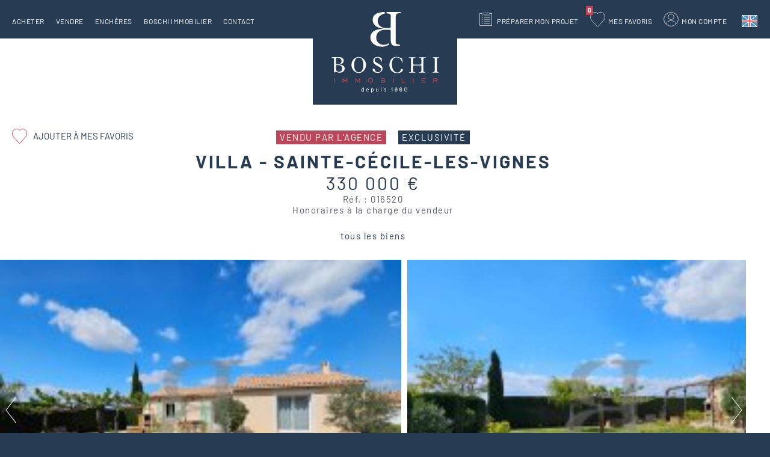

--- FILE ---
content_type: text/html; charset=utf-8
request_url: https://www.boschi-immobilier.com/annonce/villa-region-sainte-cecile-les-vignes-ref-016520
body_size: 11931
content:
<!DOCTYPE html>
<html xmlns="http://www.w3.org/1999/xhtml" xml:lang="fr" lang="fr" itemscope class="desktop2 is_blocs_grid is_not_touchable">
<head>
<title>Villa Sainte-Cécile-les-Vignes #016520 Boschi Immobilier</title>
<meta charset="utf-8" />
<link rel="canonical" href="https://www.boschi-immobilier.com/annonce/villa-region-sainte-cecile-les-vignes-ref-016520" />
	<link rel="icon" type="image/png" href="https://www.boschi-immobilier.com/favicon.png" />
<meta name="viewport" content="width=device-width, initial-scale=1, maximum-scale=3, viewport-fit=cover" />
<meta name="description" content="Boschi Immobilier propose &agrave; la vente &agrave; Sainte-C&eacute;cile-les-Vignes une villa dans la r&eacute;gion de Sainte C&eacute;cile les Vignes de 105.50 m2 et de 5 pi&egrave;ces" />
<meta property="og:title" content="Villa Sainte-Cécile-les-Vignes #016520 Boschi Immobilier" />
<meta property="og:description" content="Boschi Immobilier propose à la vente à Sainte-Cécile-les-Vignes une villa dans la région de Sainte Cécile les Vignes de 105.50 m2 et de 5 pièces" />
<meta property="og:url" content="https://www.boschi-immobilier.com/annonce/villa-region-sainte-cecile-les-vignes-ref-016520" />
<meta property="og:site_name" content="Boschi Immobilier" />
<meta property="og:image" content="https://www.boschi-immobilier.com/_objects/annonces/3624/156016.jpg" />
<meta itemprop="name" content="Villa Sainte-Cécile-les-Vignes #016520 Boschi Immobilier" />
<meta itemprop="description" content="Boschi Immobilier propose à la vente à Sainte-Cécile-les-Vignes une villa dans la région de Sainte Cécile les Vignes de 105.50 m2 et de 5 pièces" />
<meta itemprop="image" content="https://www.boschi-immobilier.com/_objects/annonces/3624/156016.jpg" />
<link href="https://www.boschi-immobilier.com/annonce/villa-region-sainte-cecile-les-vignes-ref-016520" rel="alternate" hreflang="fr" />
<link href="https://www.boschi-immobilier.com/en/property/villa-region-sainte-cecile-les-vignes-ref-016520" rel="alternate" hreflang="en" />
<link href="https://www.boschi-immobilier.com/annonce/villa-region-sainte-cecile-les-vignes-ref-016520" rel="alternate" hreflang="x-default" />
<link rel="stylesheet" href="https://www.boschi-immobilier.com/_site_400/_ressources/css/pack_tao_site.min.css?lastMod=1760693817" media="all" type="text/css" />
<link rel="stylesheet" href="https://www.boschi-immobilier.com/_modules/bos_sit_structure/_ressources/bos_sit_structure.min.css?lastMod=1737035849" media="all" type="text/css" />
<link rel="stylesheet" href="https://www.boschi-immobilier.com/_framework_400/_ressources/css/fw_slider.min.css?lastMod=1753030824" media="all" type="text/css" />
<link rel="stylesheet" href="https://www.boschi-immobilier.com/__project/_ressources/bos_blocs.min.css?lastMod=1737035835" media="all" type="text/css" />
<link rel="stylesheet" href="https://www.boschi-immobilier.com/_modules/bos_blo_annonces/_ressources/bos_blo_annonces_bos.min.css?lastMod=1737035840" media="all" type="text/css" />
<link rel="stylesheet" href="https://www.boschi-immobilier.com/_modules/bos_blo_annonces/_ressources/bos_blo_annonces_print.min.css?lastMod=1737035840" media="print" type="text/css" />
<link rel="stylesheet" href="https://www.boschi-immobilier.com/_externals_400/leaflet/leaflet.css?lastMod=1737035672" media="all" type="text/css" />
<script src="https://www.boschi-immobilier.com/_site_400/_ressources/js/pack_tao_site.min.js?lastMod=1767679846"></script>
<script defer src="https://www.boschi-immobilier.com/_site_400/_ressources/js/pack_tao_site_defer.min.js?lastMod=1760693818"></script>
<script defer src="https://www.boschi-immobilier.com/_modules/bos_sit_structure/_ressources/bos_sit_structure.min.js?lastMod=1767680471"></script>
<script defer src="https://www.boschi-immobilier.com/_framework_400/_ressources/js/fw_slider.min.js?lastMod=1767714840"></script>
<script src="https://www.boschi-immobilier.com/__project/_ressources/bos_blocs.min.js?lastMod=1737035835"></script>
<script defer src="https://www.boschi-immobilier.com/_modules/bos_blo_annonces/_ressources/bos_blo_annonce.min.js?lastMod=1737035840"></script>
<script defer src="https://www.boschi-immobilier.com/_externals_400/leaflet/leaflet.js?lastMod=1737035672"></script>
<script defer src="https://www.boschi-immobilier.com/_externals_400/leaflet/leaflet-tilelayer-colorfilter.min.js?lastMod=1737035672"></script>
<script>

	viewport = 'desktop2';
	device_sw = 1240;
	device_sh = 2204;
	is_touchable = 0;
	is_blocs_linear = 0;
	init_window_sw = 1240;
	init_window_sh = 2204;
	window_sw = 1240;
	window_sw_min = 1240;
	window_sh = 2204;
	wrapper_w = 1240;
	wrapper_marge = 0;
	scrollbar_w = 0;
	scrollbar_h = 0;
	orientation = 0;
	redirect_referer = '';

	old_ww = $(window).width();
	old_wh = $(window).height();
	fw_url_framework = "https://www.boschi-immobilier.com/_framework_400/";
	fw_url_externals = "https://www.boschi-immobilier.com/_externals_400/";
	fw_url_ressources = "https://www.boschi-immobilier.com/__project/_ressources/";
	fw_url_site = "https://www.boschi-immobilier.com/";
		fw_consents['medias'] = 0;
		fw_consents['stats'] = 0;
		fw_consents['marketing'] = 0;
		fw_consents['socials'] = 0;
			fw_bypass_load = true;
scrollStrid = 'annonce-villa-region-sainte-cecile-les-vignes-ref-016520-annonce';
</script>
<script>
fw.callback_load_fcts.push(function() {

			var mapID = 'fiche_map';
			var map_center = [44.2658728232, 4.87930242892];
					var lmap = L.map(mapID, {
						center: map_center,
						zoomControl: true,
						scrollWheelZoom: false,
						dragging: true,
						zoom: 15
					});

					myFilter = [
						'grayscale:100%','bright:115%'
					];

					var satellite = L.tileLayer('https://data.geopf.fr/wmts?REQUEST=GetTile&SERVICE=WMTS&VERSION=1.0.0&STYLE={style}&TILEMATRIXSET=PM&FORMAT={format}&LAYER=ORTHOIMAGERY.ORTHOPHOTOS&TILEMATRIX={z}&TILEROW={y}&TILECOL={x}', {
						attribution: '<a target="_blank" href="https://www.geoportail.gouv.fr/">Geoportail France</a>',
						bounds: [[-75, -180], [81, 180]],
						minZoom: 2,
						maxZoom: 19,
						format: 'image/jpeg',
						style: 'normal'
					}).addTo(lmap);

					var osm = L.tileLayer.colorFilter('https://{s}.tile.openstreetmap.org/{z}/{x}/{y}.png', {
							attribution: '&copy; <a href="https://www.openstreetmap.org/copyright" target="_blank" rel="noreferrer">OpenStreetMap</a>',
							filter: myFilter
					}).addTo(lmap);


					var layerControl = L.control.layers({'satellite': satellite, 'Plan': osm }).addTo(lmap);
			var myMarker = L.circle(map_center, {
				radius: 5407.0,
				weight: 1,
				color: '#b94659'
			}).addTo(lmap);

			bounds = L.latLngBounds();
			bounds.extend(myMarker.getBounds());
			lmap.fitBounds(bounds, { padding: [5,5]});
});
</script>

<style>

	#fw_str_wrapper {
	position: relative;
	width: 1240px;
	margin: 0 0px;
	min-height: 2204px;
	}
	html,
	html .bos_blocs {
	font-size: 20px;
	}
</style>
			<script type="application/ld+json">
			{
				"@context": "http://schema.org",
				"@type": "Product",
				"name": "Villa - Sainte-Cécile-les-Vignes",
				"description": "Boschi Immobilier propose à la vente à Sainte-Cécile-les-Vignes une villa dans la région de Sainte Cécile les Vignes de 105.50 m2 et de 5 pièces",
				"image": "https://www.boschi-immobilier.com/_objects/annonces/3624/156016.jpg",
				"url": "https://www.boschi-immobilier.com/annonce/villa-region-sainte-cecile-les-vignes-ref-016520",
				"offers": {
					"@type": "Offer",
					"availability": "https://schema.org/InStock",
					"priceSpecification": {
						"@type": "PriceSpecification",
						"price": 330000,
						"priceCurrency": "EUR"
					}
				}
			}
			</script>
</head>
<body>


		<div id="fw_str_wrapper" class="int full" style="">
			
			<div id="str-content-over">
				
				
		<div id="tao_blocs_13_default_24" class="tao_blocs tao_blocs_grid bos_blocs" style="width: 1240px; height: 858.755px;" data-width="1240.080" data-height="858.755" data-ratio="1.0334">
			<div id="tao_bloc_13_11" class="tao_bloc tao_bloc_grid tao_bloc_module tao_bloc-top tao_bloc-tl tao_bloc_module-annonce" style=" top: 0px; left: 0px; width: 1240.080px; height: 858.755px;" data-top="0" data-left="0" data-width="1240.080" data-height="858.755" data-marges_width="0" data-marges_height="0" data-style_width="0" data-style_height="0">
				
							<div class="tao_bloc_module-content" style="width:1240.080px;">
								
			<div id="blo_annonce" style="width:1240px;" class="bos" data-fiche_ref="016520">
					<div class="bos_entete">
					<div class="str-container">
		<div id="blo_annonce_titre">
			<span class="infos"><span class="vendu">vendu par l'agence</span><span class="exclu">exclusivité</span></span>
				<h1>Villa - Sainte-Cécile-les-Vignes <span class="none">Réf. : 016520</span></h1>
				<span class="prix">330 000 €</span>
				<span class="ref">Réf. : 016520</span>
				<span class="honoraires">Honoraires à la charge du vendeur</span>
			
		</div><a href="javascript:;" onclick="majax('https://www.boschi-immobilier.com/annonce/villa-region-sainte-cecile-les-vignes-ref-016520?b6-majax=favori', 'b6', {ann_id:3624});" class="favoris "><span>Ajouter à mes favoris</span></a>
				<div class="str-compteur-fiche fw_tb">
					<div class="prev fw_td"></div>
					<div class="back fw_td"><a href="https://www.boschi-immobilier.com/acheter">tous les biens</a></div>
					<div class="next fw_td"></div>
				</div>
					</div>
					</div>
				<div class="str-photos" data-nb_slides="15">
					<div class="liste">
						<div class="mask" style="width:10155px;"><div style="width:677px;" class="photo slide_0"><a href="https://www.boschi-immobilier.com/_objects/annonces/3624/156016.jpg" data-fw_img_modal="1">
				<picture width="667" height="500">
					<source type="image/webp" srcset="https://www.boschi-immobilier.com/_objects/annonces/3624/vignettes/156016.jpg?1722291901" data-fw_lazy_srcset_2="https://www.boschi-immobilier.com/_objects/annonces/3624/t2_les/156016.webp?1722291901 300w, https://www.boschi-immobilier.com/_objects/annonces/3624/t1_hres/156016.webp?1722291901 700w, https://www.boschi-immobilier.com/_objects/annonces/3624/156016.webp?1722291901 1900w">
					<source srcset="https://www.boschi-immobilier.com/_objects/annonces/3624/vignettes/156016.jpg?1722291901" data-fw_lazy_srcset_2="https://www.boschi-immobilier.com/_objects/annonces/3624/t2_les/156016.jpg?1722291901 300w, https://www.boschi-immobilier.com/_objects/annonces/3624/t1_hres/156016.jpg?1722291901 700w, https://www.boschi-immobilier.com/_objects/annonces/3624/156016.jpg?1722291901 1900w">
					<img src="https://www.boschi-immobilier.com/_objects/annonces/3624/vignettes/156016.jpg?1722291901" alt="Villa Sainte-C&eacute;cile-les-Vignes #016520 Boschi Immobilier" title="Villa Sainte-C&eacute;cile-les-Vignes #016520 Boschi Immobilier" width="667" height="500" decoding="async"  style="position: absolute; top: -0.125px; left: 0px; width: 667px; height: 500.250px;"/>
				</picture></a></div><div style="width:677px;" class="photo slide_1"><a href="https://www.boschi-immobilier.com/_objects/annonces/3624/156017.jpg" data-fw_img_modal="1">
				<picture width="667" height="500">
					<source type="image/webp" srcset="https://www.boschi-immobilier.com/_objects/annonces/3624/vignettes/156017.jpg?1722291901" data-fw_lazy_srcset_2="https://www.boschi-immobilier.com/_objects/annonces/3624/t2_les/156017.webp?1722291901 300w, https://www.boschi-immobilier.com/_objects/annonces/3624/t1_hres/156017.webp?1722291901 700w, https://www.boschi-immobilier.com/_objects/annonces/3624/156017.webp?1722291901 1900w">
					<source srcset="https://www.boschi-immobilier.com/_objects/annonces/3624/vignettes/156017.jpg?1722291901" data-fw_lazy_srcset_2="https://www.boschi-immobilier.com/_objects/annonces/3624/t2_les/156017.jpg?1722291901 300w, https://www.boschi-immobilier.com/_objects/annonces/3624/t1_hres/156017.jpg?1722291901 700w, https://www.boschi-immobilier.com/_objects/annonces/3624/156017.jpg?1722291901 1900w">
					<img src="https://www.boschi-immobilier.com/_objects/annonces/3624/vignettes/156017.jpg?1722291901" alt="Villa Sainte-C&eacute;cile-les-Vignes #016520 Boschi Immobilier" title="Villa Sainte-C&eacute;cile-les-Vignes #016520 Boschi Immobilier" width="667" height="500" decoding="async"  style="position: absolute; top: -0.125px; left: 0px; width: 667px; height: 500.250px;"/>
				</picture></a></div><div style="width:677px;" class="photo slide_2"><a href="https://www.boschi-immobilier.com/_objects/annonces/3624/156018.jpg" data-fw_img_modal="1">
				<picture width="667" height="500">
					<source type="image/webp" srcset="https://www.boschi-immobilier.com/_objects/annonces/3624/vignettes/156018.jpg?1722291901" data-fw_lazy_srcset_2="https://www.boschi-immobilier.com/_objects/annonces/3624/t2_les/156018.webp?1722291901 300w, https://www.boschi-immobilier.com/_objects/annonces/3624/t1_hres/156018.webp?1722291901 700w, https://www.boschi-immobilier.com/_objects/annonces/3624/156018.webp?1722291901 1900w">
					<source srcset="https://www.boschi-immobilier.com/_objects/annonces/3624/vignettes/156018.jpg?1722291901" data-fw_lazy_srcset_2="https://www.boschi-immobilier.com/_objects/annonces/3624/t2_les/156018.jpg?1722291901 300w, https://www.boschi-immobilier.com/_objects/annonces/3624/t1_hres/156018.jpg?1722291901 700w, https://www.boschi-immobilier.com/_objects/annonces/3624/156018.jpg?1722291901 1900w">
					<img src="https://www.boschi-immobilier.com/_objects/annonces/3624/vignettes/156018.jpg?1722291901" alt="Villa Sainte-C&eacute;cile-les-Vignes #016520 Boschi Immobilier" title="Villa Sainte-C&eacute;cile-les-Vignes #016520 Boschi Immobilier" width="667" height="500" decoding="async"  style="position: absolute; top: -0.125px; left: 0px; width: 667px; height: 500.250px;"/>
				</picture></a></div><div style="width:677px;" class="photo slide_3"><a href="https://www.boschi-immobilier.com/_objects/annonces/3624/156019.jpg" data-fw_img_modal="1">
				<picture width="667" height="500">
					<source type="image/webp" srcset="https://www.boschi-immobilier.com/_objects/annonces/3624/vignettes/156019.jpg?1722291901" data-fw_lazy_srcset_2="https://www.boschi-immobilier.com/_objects/annonces/3624/t2_les/156019.webp?1722291901 300w, https://www.boschi-immobilier.com/_objects/annonces/3624/t1_hres/156019.webp?1722291901 700w, https://www.boschi-immobilier.com/_objects/annonces/3624/156019.webp?1722291901 1900w">
					<source srcset="https://www.boschi-immobilier.com/_objects/annonces/3624/vignettes/156019.jpg?1722291901" data-fw_lazy_srcset_2="https://www.boschi-immobilier.com/_objects/annonces/3624/t2_les/156019.jpg?1722291901 300w, https://www.boschi-immobilier.com/_objects/annonces/3624/t1_hres/156019.jpg?1722291901 700w, https://www.boschi-immobilier.com/_objects/annonces/3624/156019.jpg?1722291901 1900w">
					<img src="https://www.boschi-immobilier.com/_objects/annonces/3624/vignettes/156019.jpg?1722291901" alt="Villa Sainte-C&eacute;cile-les-Vignes #016520 Boschi Immobilier" title="Villa Sainte-C&eacute;cile-les-Vignes #016520 Boschi Immobilier" width="667" height="500" decoding="async"  style="position: absolute; top: -0.125px; left: 0px; width: 667px; height: 500.250px;"/>
				</picture></a></div><div style="width:677px;" class="photo slide_4"><a href="https://www.boschi-immobilier.com/_objects/annonces/3624/156020.jpg" data-fw_img_modal="1">
				<picture width="667" height="500">
					<source type="image/webp" srcset="https://www.boschi-immobilier.com/_objects/annonces/3624/vignettes/156020.jpg?1722291901" data-fw_lazy_srcset_2="https://www.boschi-immobilier.com/_objects/annonces/3624/t2_les/156020.webp?1722291901 300w, https://www.boschi-immobilier.com/_objects/annonces/3624/t1_hres/156020.webp?1722291901 700w, https://www.boschi-immobilier.com/_objects/annonces/3624/156020.webp?1722291901 1900w">
					<source srcset="https://www.boschi-immobilier.com/_objects/annonces/3624/vignettes/156020.jpg?1722291901" data-fw_lazy_srcset_2="https://www.boschi-immobilier.com/_objects/annonces/3624/t2_les/156020.jpg?1722291901 300w, https://www.boschi-immobilier.com/_objects/annonces/3624/t1_hres/156020.jpg?1722291901 700w, https://www.boschi-immobilier.com/_objects/annonces/3624/156020.jpg?1722291901 1900w">
					<img src="https://www.boschi-immobilier.com/_objects/annonces/3624/vignettes/156020.jpg?1722291901" alt="Villa Sainte-C&eacute;cile-les-Vignes #016520 Boschi Immobilier" title="Villa Sainte-C&eacute;cile-les-Vignes #016520 Boschi Immobilier" width="667" height="500" decoding="async"  style="position: absolute; top: -0.125px; left: 0px; width: 667px; height: 500.250px;"/>
				</picture></a></div><div style="width:677px;" class="photo slide_5"><a href="https://www.boschi-immobilier.com/_objects/annonces/3624/156021.jpg" data-fw_img_modal="1">
				<picture width="667" height="500">
					<source type="image/webp" srcset="https://www.boschi-immobilier.com/_objects/annonces/3624/vignettes/156021.jpg?1722291901" data-fw_lazy_srcset_2="https://www.boschi-immobilier.com/_objects/annonces/3624/t2_les/156021.webp?1722291901 300w, https://www.boschi-immobilier.com/_objects/annonces/3624/t1_hres/156021.webp?1722291901 700w, https://www.boschi-immobilier.com/_objects/annonces/3624/156021.webp?1722291901 1900w">
					<source srcset="https://www.boschi-immobilier.com/_objects/annonces/3624/vignettes/156021.jpg?1722291901" data-fw_lazy_srcset_2="https://www.boschi-immobilier.com/_objects/annonces/3624/t2_les/156021.jpg?1722291901 300w, https://www.boschi-immobilier.com/_objects/annonces/3624/t1_hres/156021.jpg?1722291901 700w, https://www.boschi-immobilier.com/_objects/annonces/3624/156021.jpg?1722291901 1900w">
					<img src="https://www.boschi-immobilier.com/_objects/annonces/3624/vignettes/156021.jpg?1722291901" alt="Villa Sainte-C&eacute;cile-les-Vignes #016520 Boschi Immobilier" title="Villa Sainte-C&eacute;cile-les-Vignes #016520 Boschi Immobilier" width="667" height="500" decoding="async"  style="position: absolute; top: -0.125px; left: 0px; width: 667px; height: 500.250px;"/>
				</picture></a></div><div style="width:677px;" class="photo slide_6"><a href="https://www.boschi-immobilier.com/_objects/annonces/3624/156022.jpg" data-fw_img_modal="1">
				<picture width="667" height="500">
					<source type="image/webp" srcset="https://www.boschi-immobilier.com/_objects/annonces/3624/vignettes/156022.jpg?1722291901" data-fw_lazy_srcset_2="https://www.boschi-immobilier.com/_objects/annonces/3624/t2_les/156022.webp?1722291901 300w, https://www.boschi-immobilier.com/_objects/annonces/3624/t1_hres/156022.webp?1722291901 700w, https://www.boschi-immobilier.com/_objects/annonces/3624/156022.webp?1722291901 1900w">
					<source srcset="https://www.boschi-immobilier.com/_objects/annonces/3624/vignettes/156022.jpg?1722291901" data-fw_lazy_srcset_2="https://www.boschi-immobilier.com/_objects/annonces/3624/t2_les/156022.jpg?1722291901 300w, https://www.boschi-immobilier.com/_objects/annonces/3624/t1_hres/156022.jpg?1722291901 700w, https://www.boschi-immobilier.com/_objects/annonces/3624/156022.jpg?1722291901 1900w">
					<img src="https://www.boschi-immobilier.com/_objects/annonces/3624/vignettes/156022.jpg?1722291901" alt="Villa Sainte-C&eacute;cile-les-Vignes #016520 Boschi Immobilier" title="Villa Sainte-C&eacute;cile-les-Vignes #016520 Boschi Immobilier" width="667" height="500" decoding="async"  style="position: absolute; top: -0.125px; left: 0px; width: 667px; height: 500.250px;"/>
				</picture></a></div><div style="width:677px;" class="photo slide_7"><a href="https://www.boschi-immobilier.com/_objects/annonces/3624/156023.jpg" data-fw_img_modal="1">
				<picture width="667" height="500">
					<source type="image/webp" srcset="https://www.boschi-immobilier.com/_objects/annonces/3624/vignettes/156023.jpg?1722291901" data-fw_lazy_srcset_2="https://www.boschi-immobilier.com/_objects/annonces/3624/t2_les/156023.webp?1722291901 300w, https://www.boschi-immobilier.com/_objects/annonces/3624/t1_hres/156023.webp?1722291901 700w, https://www.boschi-immobilier.com/_objects/annonces/3624/156023.webp?1722291901 1900w">
					<source srcset="https://www.boschi-immobilier.com/_objects/annonces/3624/vignettes/156023.jpg?1722291901" data-fw_lazy_srcset_2="https://www.boschi-immobilier.com/_objects/annonces/3624/t2_les/156023.jpg?1722291901 300w, https://www.boschi-immobilier.com/_objects/annonces/3624/t1_hres/156023.jpg?1722291901 700w, https://www.boschi-immobilier.com/_objects/annonces/3624/156023.jpg?1722291901 1900w">
					<img src="https://www.boschi-immobilier.com/_objects/annonces/3624/vignettes/156023.jpg?1722291901" alt="Villa Sainte-C&eacute;cile-les-Vignes #016520 Boschi Immobilier" title="Villa Sainte-C&eacute;cile-les-Vignes #016520 Boschi Immobilier" width="667" height="500" decoding="async"  style="position: absolute; top: -0.125px; left: 0px; width: 667px; height: 500.250px;"/>
				</picture></a></div><div style="width:677px;" class="photo slide_8"><a href="https://www.boschi-immobilier.com/_objects/annonces/3624/156024.jpg" data-fw_img_modal="1">
				<picture width="667" height="500">
					<source type="image/webp" srcset="https://www.boschi-immobilier.com/_objects/annonces/3624/vignettes/156024.jpg?1722291901" data-fw_lazy_srcset_2="https://www.boschi-immobilier.com/_objects/annonces/3624/t2_les/156024.webp?1722291901 300w, https://www.boschi-immobilier.com/_objects/annonces/3624/t1_hres/156024.webp?1722291901 700w, https://www.boschi-immobilier.com/_objects/annonces/3624/156024.webp?1722291901 1900w">
					<source srcset="https://www.boschi-immobilier.com/_objects/annonces/3624/vignettes/156024.jpg?1722291901" data-fw_lazy_srcset_2="https://www.boschi-immobilier.com/_objects/annonces/3624/t2_les/156024.jpg?1722291901 300w, https://www.boschi-immobilier.com/_objects/annonces/3624/t1_hres/156024.jpg?1722291901 700w, https://www.boschi-immobilier.com/_objects/annonces/3624/156024.jpg?1722291901 1900w">
					<img src="https://www.boschi-immobilier.com/_objects/annonces/3624/vignettes/156024.jpg?1722291901" alt="Villa Sainte-C&eacute;cile-les-Vignes #016520 Boschi Immobilier" title="Villa Sainte-C&eacute;cile-les-Vignes #016520 Boschi Immobilier" width="667" height="500" decoding="async"  style="position: absolute; top: -0.125px; left: 0px; width: 667px; height: 500.250px;"/>
				</picture></a></div><div style="width:677px;" class="photo slide_9"><a href="https://www.boschi-immobilier.com/_objects/annonces/3624/156025.jpg" data-fw_img_modal="1">
				<picture width="667" height="500">
					<source type="image/webp" srcset="https://www.boschi-immobilier.com/_objects/annonces/3624/vignettes/156025.jpg?1722291901" data-fw_lazy_srcset_2="https://www.boschi-immobilier.com/_objects/annonces/3624/t2_les/156025.webp?1722291901 300w, https://www.boschi-immobilier.com/_objects/annonces/3624/t1_hres/156025.webp?1722291901 700w, https://www.boschi-immobilier.com/_objects/annonces/3624/156025.webp?1722291901 1900w">
					<source srcset="https://www.boschi-immobilier.com/_objects/annonces/3624/vignettes/156025.jpg?1722291901" data-fw_lazy_srcset_2="https://www.boschi-immobilier.com/_objects/annonces/3624/t2_les/156025.jpg?1722291901 300w, https://www.boschi-immobilier.com/_objects/annonces/3624/t1_hres/156025.jpg?1722291901 700w, https://www.boschi-immobilier.com/_objects/annonces/3624/156025.jpg?1722291901 1900w">
					<img src="https://www.boschi-immobilier.com/_objects/annonces/3624/vignettes/156025.jpg?1722291901" alt="Villa Sainte-C&eacute;cile-les-Vignes #016520 Boschi Immobilier" title="Villa Sainte-C&eacute;cile-les-Vignes #016520 Boschi Immobilier" width="667" height="500" decoding="async"  style="position: absolute; top: -0.125px; left: 0px; width: 667px; height: 500.250px;"/>
				</picture></a></div><div style="width:677px;" class="photo slide_10"><a href="https://www.boschi-immobilier.com/_objects/annonces/3624/156026.jpg" data-fw_img_modal="1">
				<picture width="667" height="500">
					<source type="image/webp" srcset="https://www.boschi-immobilier.com/_objects/annonces/3624/vignettes/156026.jpg?1722291901" data-fw_lazy_srcset_2="https://www.boschi-immobilier.com/_objects/annonces/3624/t2_les/156026.webp?1722291901 300w, https://www.boschi-immobilier.com/_objects/annonces/3624/t1_hres/156026.webp?1722291901 700w, https://www.boschi-immobilier.com/_objects/annonces/3624/156026.webp?1722291901 1900w">
					<source srcset="https://www.boschi-immobilier.com/_objects/annonces/3624/vignettes/156026.jpg?1722291901" data-fw_lazy_srcset_2="https://www.boschi-immobilier.com/_objects/annonces/3624/t2_les/156026.jpg?1722291901 300w, https://www.boschi-immobilier.com/_objects/annonces/3624/t1_hres/156026.jpg?1722291901 700w, https://www.boschi-immobilier.com/_objects/annonces/3624/156026.jpg?1722291901 1900w">
					<img src="https://www.boschi-immobilier.com/_objects/annonces/3624/vignettes/156026.jpg?1722291901" alt="Villa Sainte-C&eacute;cile-les-Vignes #016520 Boschi Immobilier" title="Villa Sainte-C&eacute;cile-les-Vignes #016520 Boschi Immobilier" width="667" height="500" decoding="async"  style="position: absolute; top: -0.125px; left: 0px; width: 667px; height: 500.250px;"/>
				</picture></a></div><div style="width:677px;" class="photo slide_11"><a href="https://www.boschi-immobilier.com/_objects/annonces/3624/156027.jpg" data-fw_img_modal="1">
				<picture width="667" height="500">
					<source type="image/webp" srcset="https://www.boschi-immobilier.com/_objects/annonces/3624/vignettes/156027.jpg?1722291901" data-fw_lazy_srcset_2="https://www.boschi-immobilier.com/_objects/annonces/3624/t2_les/156027.webp?1722291901 300w, https://www.boschi-immobilier.com/_objects/annonces/3624/t1_hres/156027.webp?1722291901 700w, https://www.boschi-immobilier.com/_objects/annonces/3624/156027.webp?1722291901 1900w">
					<source srcset="https://www.boschi-immobilier.com/_objects/annonces/3624/vignettes/156027.jpg?1722291901" data-fw_lazy_srcset_2="https://www.boschi-immobilier.com/_objects/annonces/3624/t2_les/156027.jpg?1722291901 300w, https://www.boschi-immobilier.com/_objects/annonces/3624/t1_hres/156027.jpg?1722291901 700w, https://www.boschi-immobilier.com/_objects/annonces/3624/156027.jpg?1722291901 1900w">
					<img src="https://www.boschi-immobilier.com/_objects/annonces/3624/vignettes/156027.jpg?1722291901" alt="Villa Sainte-C&eacute;cile-les-Vignes #016520 Boschi Immobilier" title="Villa Sainte-C&eacute;cile-les-Vignes #016520 Boschi Immobilier" width="667" height="500" decoding="async"  style="position: absolute; top: -0.125px; left: 0px; width: 667px; height: 500.250px;"/>
				</picture></a></div><div style="width:677px;" class="photo slide_12"><a href="https://www.boschi-immobilier.com/_objects/annonces/3624/156028.jpg" data-fw_img_modal="1">
				<picture width="667" height="500">
					<source type="image/webp" srcset="https://www.boschi-immobilier.com/_objects/annonces/3624/vignettes/156028.jpg?1722291901" data-fw_lazy_srcset_2="https://www.boschi-immobilier.com/_objects/annonces/3624/t2_les/156028.webp?1722291901 300w, https://www.boschi-immobilier.com/_objects/annonces/3624/t1_hres/156028.webp?1722291901 700w, https://www.boschi-immobilier.com/_objects/annonces/3624/156028.webp?1722291901 1900w">
					<source srcset="https://www.boschi-immobilier.com/_objects/annonces/3624/vignettes/156028.jpg?1722291901" data-fw_lazy_srcset_2="https://www.boschi-immobilier.com/_objects/annonces/3624/t2_les/156028.jpg?1722291901 300w, https://www.boschi-immobilier.com/_objects/annonces/3624/t1_hres/156028.jpg?1722291901 700w, https://www.boschi-immobilier.com/_objects/annonces/3624/156028.jpg?1722291901 1900w">
					<img src="https://www.boschi-immobilier.com/_objects/annonces/3624/vignettes/156028.jpg?1722291901" alt="Villa Sainte-C&eacute;cile-les-Vignes #016520 Boschi Immobilier" title="Villa Sainte-C&eacute;cile-les-Vignes #016520 Boschi Immobilier" width="667" height="500" decoding="async"  style="position: absolute; top: -0.125px; left: 0px; width: 667px; height: 500.250px;"/>
				</picture></a></div><div style="width:677px;" class="photo slide_13"><a href="https://www.boschi-immobilier.com/_objects/annonces/3624/156029.jpg" data-fw_img_modal="1">
				<picture width="667" height="500">
					<source type="image/webp" srcset="https://www.boschi-immobilier.com/_objects/annonces/3624/vignettes/156029.jpg?1722291901" data-fw_lazy_srcset_2="https://www.boschi-immobilier.com/_objects/annonces/3624/t2_les/156029.webp?1722291901 300w, https://www.boschi-immobilier.com/_objects/annonces/3624/t1_hres/156029.webp?1722291901 700w, https://www.boschi-immobilier.com/_objects/annonces/3624/156029.webp?1722291901 1900w">
					<source srcset="https://www.boschi-immobilier.com/_objects/annonces/3624/vignettes/156029.jpg?1722291901" data-fw_lazy_srcset_2="https://www.boschi-immobilier.com/_objects/annonces/3624/t2_les/156029.jpg?1722291901 300w, https://www.boschi-immobilier.com/_objects/annonces/3624/t1_hres/156029.jpg?1722291901 700w, https://www.boschi-immobilier.com/_objects/annonces/3624/156029.jpg?1722291901 1900w">
					<img src="https://www.boschi-immobilier.com/_objects/annonces/3624/vignettes/156029.jpg?1722291901" alt="Villa Sainte-C&eacute;cile-les-Vignes #016520 Boschi Immobilier" title="Villa Sainte-C&eacute;cile-les-Vignes #016520 Boschi Immobilier" width="667" height="500" decoding="async"  style="position: absolute; top: -0.125px; left: 0px; width: 667px; height: 500.250px;"/>
				</picture></a></div><div style="width:677px;" class="photo slide_14"><a href="https://www.boschi-immobilier.com/_objects/annonces/3624/156030.jpg" data-fw_img_modal="1">
				<picture width="667" height="500">
					<source type="image/webp" srcset="https://www.boschi-immobilier.com/_objects/annonces/3624/vignettes/156030.jpg?1722291901" data-fw_lazy_srcset_2="https://www.boschi-immobilier.com/_objects/annonces/3624/t2_les/156030.webp?1722291901 300w, https://www.boschi-immobilier.com/_objects/annonces/3624/t1_hres/156030.webp?1722291901 700w, https://www.boschi-immobilier.com/_objects/annonces/3624/156030.webp?1722291901 1900w">
					<source srcset="https://www.boschi-immobilier.com/_objects/annonces/3624/vignettes/156030.jpg?1722291901" data-fw_lazy_srcset_2="https://www.boschi-immobilier.com/_objects/annonces/3624/t2_les/156030.jpg?1722291901 300w, https://www.boschi-immobilier.com/_objects/annonces/3624/t1_hres/156030.jpg?1722291901 700w, https://www.boschi-immobilier.com/_objects/annonces/3624/156030.jpg?1722291901 1900w">
					<img src="https://www.boschi-immobilier.com/_objects/annonces/3624/vignettes/156030.jpg?1722291901" alt="Villa Sainte-C&eacute;cile-les-Vignes #016520 Boschi Immobilier" title="Villa Sainte-C&eacute;cile-les-Vignes #016520 Boschi Immobilier" width="667" height="500" decoding="async"  style="position: absolute; top: -0.125px; left: 0px; width: 667px; height: 500.250px;"/>
				</picture></a></div>
						</div>
						<div class="fleche prev"><button aria-label="précédent" class="btn_prev" onclick="photos_prev();"></button></div>
						<div class="fleche next"><button aria-label="suivant" class="btn_prev" onclick="photos_next();"></button></div>
					</div>
						<div class="nav">
						<ul><li><button aria-label="ouvrir" class="btn_0 active" onclick="photos_go(0);"></button></li><li><button aria-label="ouvrir" class="btn_1 " onclick="photos_go(1);"></button></li><li><button aria-label="ouvrir" class="btn_2 " onclick="photos_go(2);"></button></li><li><button aria-label="ouvrir" class="btn_3 " onclick="photos_go(3);"></button></li><li><button aria-label="ouvrir" class="btn_4 " onclick="photos_go(4);"></button></li><li><button aria-label="ouvrir" class="btn_5 " onclick="photos_go(5);"></button></li><li><button aria-label="ouvrir" class="btn_6 " onclick="photos_go(6);"></button></li><li><button aria-label="ouvrir" class="btn_7 " onclick="photos_go(7);"></button></li><li><button aria-label="ouvrir" class="btn_8 " onclick="photos_go(8);"></button></li><li><button aria-label="ouvrir" class="btn_9 " onclick="photos_go(9);"></button></li><li><button aria-label="ouvrir" class="btn_10 " onclick="photos_go(10);"></button></li><li><button aria-label="ouvrir" class="btn_11 " onclick="photos_go(11);"></button></li><li><button aria-label="ouvrir" class="btn_12 " onclick="photos_go(12);"></button></li><li><button aria-label="ouvrir" class="btn_13 " onclick="photos_go(13);"></button></li><li><button aria-label="dernière" class="btn_15" onclick="photos_last();"></button></li>
						</ul>
						</div>
				</div>
			<div class="pictos">
			<div class="str-container">
					<ul class="pictos1">
							<li class="surface">105.50 m<sup>2</sup></li>
							<li class="terrain">terrain (940 m<sup>2</sup>)</li>
							<li class="pieces"><span class="nb">5</span> pièces</li>
							<li class="chambres"><span class="nb">4</span> chambres</li>
							<li class="sdb"><span class="nb">1</span> salle de bain</li>
							<li class="piscine">piscine</li>
							<li class="garages">garage</li>
					</ul>
			</div>
			</div>
				<div class="contenu">
				<div class="str-container">
				<div class="fw_tb cols">
					<div class="fw_td col1">
							<div class="descriptif">
			<div class="str-inter2"><h2><span>Descriptif</span></h2></div>
								<div class="mask closed"><p>Villa à vendre REGION SAINTE CECILE LES VIGNES - EXCLUSIVITE - Provence<br />
Dans un environnement calme et agréable, venez découvrir cette jolie villa de plain pied avec piscine et double garage à vendre. Cette maison offre un vaste séjour lumineux avec cheminée, une cuisinée équipée avec accès sur la tersasse, 3 belles chambres et un bureau, une salle d'eau, et toilette indépendant. Cette agréable maison profite d'un jardin clos et arboré de 940 m² avec piscine. <br />
Cette villa est à vendre à l'agence BOSCHI IMMOBILIER de Sainte Cécile les Vignes - 84290.<br />
<br />
--Rez-de-chaussée--<br />
Entrée avec placard 4.50 m²<br />
Cuisine 11 m²<br />
Séjour avec insert 35 m²<br />
3 Chambres 11.50 m², 11.50 m² et 12 m²<br />
Bureau 9 m²<br />
Couloir 4 m²<br />
WC 2 m²<br />
Salle d'eau 5 m²<br />
<br />
---Piscine 7.60m X 3.20m<br />
---2 Garages 15 m² et 17 m²<br />
---Forage<br />
<br />
Agence immobilière Sainte Cécile les Vignes - Vaucluse</p></div>
								<span class="suite"><i class="fa fa-arrow-right"></i> Lire la suite</span>
								<span class="fermer"><i class="fa fa-times"></i> Fermer</span>
							</div>
					</div>
					<div class="fw_td col2">
					  
					</div>
				</div>
		<div class="bilan">
			<div class="str-inter2"><h2><span>Bilan énergétique</span></h2></div>
				<div class="fw_tb graphiques">

					<div class="fw_td conso">

						<p>Diagnostic de performance énergétique</p>

						<ul class="fw_tb graph1">
							<li class="fw_td ca "><span>A</span></li>
							<li class="fw_td cb hide "><span>B</span></li>
							<li class="fw_td cc hide "><span>C</span></li>
							<li class="fw_td cd hide selected"><span>D</span></li>
							<li class="fw_td ce hide "><span>E</span></li>
							<li class="fw_td cf hide "><span>F</span></li>
							<li class="fw_td cg "><span>G</span></li>
						</ul>
							<span class="suite" data-type="conso"><i class="fa fa-arrow-right"></i> Plus de détails</span>
							<span class="fermer" data-type="conso"><i class="fa fa-times"></i> Fermer</span>
						<div class="details">
							<div class="graph2 classeD">
								<span class="txt1">logement extrêmement performant</span>
								<span class="txt2">logement extrêmement peu performant</span>
								<span class="txt3">passoire énergétique</span>
								<span class="txt4">consommation <span>(énergie primaire)</span></span>
								<span class="txt5">émissions</span>
								<span class="cep">189</span>
								<span class="eges">6*</span>
							</div>
						</div>

					</div>


					<div class="fw_td gaz">

						<p>* dont émissions de gaz à effet de serre</p>

						<ul class="fw_tb graph1">
							<li class="fw_td ga "><span>A</span></li>
							<li class="fw_td gb hide selected"><span>B</span></li>
							<li class="fw_td gc hide "><span>C</span></li>
							<li class="fw_td gd hide "><span>D</span></li>
							<li class="fw_td ge hide "><span>E</span></li>
							<li class="fw_td gf hide "><span>F</span></li>
							<li class="fw_td gg "><span>G</span></li>
						</ul>
							<span class="suite" data-type="gaz"><i class="fa fa-arrow-right"></i> Plus de détails</span>
							<span class="fermer" data-type="gaz"><i class="fa fa-times"></i> Fermer</span>
						<div class="details">
							<div class="graph3 classeB">
								<span class="txt1">peu d'émissions de CO2</span>
								<span class="txt2">émissions de CO2 très importantes</span>
								<span class="eges">6</span>
							</div>
						</div>

					</div>

				</div>
				<p class="print">Consommation énergétique : <strong>D</strong> - (189 kWhEP/m<sup>2</sup>/an)</p>
				<p class="print">Emissions de gaz à effet de serre : <strong>B</strong> - (6 kgeqCO2/m<sup>2</sup>/an)</p>
		</div>
						<p class="georisques">
								Montant estimé des dépenses annuelles d'énergie pour un usage standard : entre 1110 € et 1580 € par an.
								
								<br />
							Les informations sur les risques auxquels ce bien est exposé sont disponibles sur le site Géorisques : <a href="https://www.georisques.gouv.fr" target="_blank">https://www.georisques.gouv.fr</a>
						</p>
				</div>
				</div>
			<div class="carto">
				<div id="fiche_map"></div>
			</div>
						<div class="chiffres">
						<div class="str-container">
							<h2 class="str-inter"><span>Découvrez</span> les chiffres clés de Sainte-Cécile-les-Vignes</h2>
							<div class="principaux">
								
		<div class="str-chiffres">
				<div class="str-container">
				
				<div class="fw_tb">
					<div class="fw_td">
						<span class="nb odo" data-max="2639">-</span>
						
						<span class="lib">habitants</span>
					</div>
					<div class="fw_td">
						<span class="nb odo" data-max="1">-</span>
						
						<span class="lib">école primaire</span>
					</div>
					<div class="fw_td">
						<span class="nb odo" data-max="1">-</span>
						
						<span class="lib">collège</span>
					</div>
					<div class="fw_td">
						<span class="nb odo" data-max="0">-</span>
						
						<span class="lib">lycée</span>
					</div>
				</div>
			</div>
		</div>
								
		<div class="str-chiffres">
				<div class="str-container">
				
				<div class="fw_tb">
					<div class="fw_td">
						<span class="nb odo" data-max="300">-</span>
						
						<span class="lib">jours de soleil par an</span>
					</div>
					<div class="fw_td">
						<span class="nb odo" data-max="11">-</span>
						
						<span class="lib">commerces</span>
					</div>
				</div>
			</div>
		</div>
							</div>
						<div class="graphiques">
							<div class="fw_tb cols">


								<div class="fw_td ages">
									<ul class="fw_tb">
										<li class="fw_tr">
										  <span class="fw_td label label1">Moins de 15 ans</span>
										  <span class="fw_td val val1"><span class="animate" data-width="178">17.8%</span></span>
										</li>
										<li class="fw_tr">
										  <span class="fw_td label label2">15 - 29 ans</span>
										  <span class="fw_td val val2"><span class="animate" data-width="149">14.9%</span></span>
										</li>
										<li class="fw_tr">
										  <span class="fw_td label label3">30 - 44 ans</span>
										  <span class="fw_td val val3"><span class="animate" data-width="173">17.3%</span></span>
										</li>
										<li class="fw_tr">
										  <span class="fw_td label label4">45 - 59 ans</span>
										  <span class="fw_td val val4"><span class="animate" data-width="203">20.3%</span></span>
										</li>
										<li class="fw_tr">
										  <span class="fw_td label label5">60 - 74 ans</span>
										  <span class="fw_td val val5"><span class="animate" data-width="179">17.9%</span></span>
										</li>
										<li class="fw_tr">
										  <span class="fw_td label label6">75 ans et plus</span>
										  <span class="fw_td val val6"><span class="animate" data-width="118">11.8%</span></span>
										</li>
									</ul>
								</div>
									<div class="fw_td types">
										<div class="fw_tb">
											<div class="fw_td chiff1" style="padding-top:195px;"><strong>360</strong><br />appartements</div>
											<div class="fw_td barre1"><span class="animate" data-height="95" style="background:#cc7583;"></span></div>
											<div class="fw_td barre2"><span class="animate" data-height="290" style="background:#b94659;"></span></div>
											<div class="fw_td chiff2" style="padding-top:0px;"><strong>1089</strong><br />maisons</div>
										</div>

									</div>
									<div class="fw_td residences">
										<span class="chiff1"><strong>18.2%</strong> résidences secondaires</span>
										<div class="donut">

											<svg width="200" height="200" xmlns="http://www.w3.org/2000/svg">
												<style>
													@-webkit-keyframes html { to {  stroke-dashoffset: 81; } }
													@keyframes html { to {  stroke-dashoffset: 81; } }
												</style>
											 <g>
												<circle class="circle_fond" r="69.85699" cy="100" cx="100" stroke-width="40" stroke="#bb4659" fill="none"/>
												<circle class="circle_animation animate" r="69.85699" cy="100" cx="100" stroke-width="40" stroke="#273c52" fill="none"/>
											 </g>
											</svg>

										</div>
										<span class="chiff2"><strong>81.8%</strong> résidences principales</span>


									</div>
							</div>
						</div>
					</div>
					</div>
					<div class="finance">
					<div class="str-container">
						<h2 class="str-inter">Préparez votre financement</h2>
						
		<div id="blo_widgets">
			<div class="onglets">
				<ul class="fw_tb">
					<li class="fw_td onglet active" data-slide="0">Calcul des mensualités</li>
					<li class="fw_td onglet" data-slide="1">Frais de notaire</li>
					<li class="fw_td onglet" data-slide="2">Capacité d'emprunt</li>
				</ul>
			</div>

			<div id="str-slider-finance" class="fw_slider">
			<div class="fw_slider_items">

				<div class="fw_slider_item">
					<div class="fw_tb cols">
						<div class="fw_td form">
							
		<div id="b0-form_mensualites" class="fw_form ">
			<form id="form-b0-form_mensualites" name="form-b0-form_mensualites" class="fw_ajax_form_form " method="post" action="#" enctype="application/x-www-form-urlencoded" data-form_smf="b0-form_mensualites">
		<div class="fw_tb">
			<div class="fw_tr">
				<div class="fw_td">
					
<div id="field-b0-form_mensualites-montant" class="fw_field fw_field_text" data-hovered="0" data-focused="0" data-updated="0" data-fw_parent="field-b0-form_mensualites-montant" data-form_type="ajax_form">
<div class="fw_field_label"><label for="b0-form_mensualites-montant">Montant emprunté</label></div>
		<div id="b0-form_mensualites-montant-field_content" class="fw_field_content" data-values="b0-form_mensualites-montant">
			<div id="b0-form_mensualites-montant-field_champ" class="fw_field_champ">
	  		<input type="text" id="b0-form_mensualites-montant" name="b0-form_mensualites-montant" value=""  class="fw_mask" data-fw_parent="field-b0-form_mensualites-montant" data-form_smf="b0-form_mensualites" />
		  	<span id="b0-form_mensualites-montant-field_picto" class="fw_field_picto"></span>
		  </div>
		</div>
	<div class="clear"></div>
</div>
				</div>
				<div class="fw_td">
					
<div id="field-b0-form_mensualites-taux" class="fw_field fw_field_text" data-hovered="0" data-focused="0" data-updated="0" data-fw_parent="field-b0-form_mensualites-taux" data-form_type="ajax_form">
<div class="fw_field_label"><label for="b0-form_mensualites-taux">Taux d'emprunt</label></div>
		<div id="b0-form_mensualites-taux-field_content" class="fw_field_content" data-values="b0-form_mensualites-taux">
			<div id="b0-form_mensualites-taux-field_champ" class="fw_field_champ">
	  		<input type="text" id="b0-form_mensualites-taux" name="b0-form_mensualites-taux" value=""  class="fw_mask" data-fw_parent="field-b0-form_mensualites-taux" data-form_smf="b0-form_mensualites" />
		  	<span id="b0-form_mensualites-taux-field_picto" class="fw_field_picto"></span>
		  </div>
		</div>
	<div class="clear"></div>
</div>
				</div>
			</div>
			<div class="fw_tr">
				<div class="fw_td">
					
<div id="field-b0-form_mensualites-duree" class="fw_field fw_field_text" data-hovered="0" data-focused="0" data-updated="0" data-fw_parent="field-b0-form_mensualites-duree" data-form_type="ajax_form">
<div class="fw_field_label"><label for="b0-form_mensualites-duree">Durée du prêt (en années)</label></div>
		<div id="b0-form_mensualites-duree-field_content" class="fw_field_content" data-values="b0-form_mensualites-duree">
			<div id="b0-form_mensualites-duree-field_champ" class="fw_field_champ">
	  		<input type="text" id="b0-form_mensualites-duree" name="b0-form_mensualites-duree" value=""  class="fw_mask" data-fw_parent="field-b0-form_mensualites-duree" data-form_smf="b0-form_mensualites" />
		  	<span id="b0-form_mensualites-duree-field_picto" class="fw_field_picto"></span>
		  </div>
		</div>
	<div class="clear"></div>
</div>
				</div>
				<div class="fw_td">
					
<div id="field-b0-form_mensualites-submit-b0-form_mensualites" class="fw_field fw_field_submit" data-hovered="0" data-focused="0" data-updated="0" data-fw_parent="field-b0-form_mensualites-submit-b0-form_mensualites" data-form_type="ajax_form">
			<div id="b0-form_mensualites-submit-b0-form_mensualites-field_content" class="fw_field_content" data-values="">
				<button type="submit" id="submit-b0-form_mensualites" name="submit-b0-form_mensualites"  class="fw_btn fw_btn_submit fw_bleu fw_btn" data-fw_parent="field-b0-form_mensualites-submit-b0-form_mensualites" data-form_smf="b0-form_mensualites" data-submit="form-b0-form_mensualites">faire une simulation</button>
			</div>
	<div class="clear"></div>
</div>
				</div>
			</div>
		</div>
			<input type="hidden" name="form_smf" value="b0-form_mensualites" />
			</form>
		</div>
						</div>
						<div id="finance_mensualites_result" class="fw_td result">
							<div class="encart none">
								Vos<br />mensualités
								<span class="montant"><span class="resultat"></span> €</span>
								<span class="m">par mois</span>
							</div>
							<div class="infos none">
								Coût total du crédit<br /><strong><span class="cout"></span></strong> €
							</div>
						</div>
					</div>
				</div>

				<div class="fw_slider_item">
					<div class="fw_tb cols">
						<div class="fw_td form">
							
		<div id="b0-form_notaire" class="fw_form ">
			<form id="form-b0-form_notaire" name="form-b0-form_notaire" class="fw_ajax_form_form " method="post" action="#" enctype="application/x-www-form-urlencoded" data-form_smf="b0-form_notaire">
		<div class="fw_tb">
			<div class="fw_tr">
				<div class="fw_td">
					
<div id="field-b0-form_notaire-montant" class="fw_field fw_field_text" data-hovered="0" data-focused="0" data-updated="0" data-fw_parent="field-b0-form_notaire-montant" data-form_type="ajax_form">
<div class="fw_field_label"><label for="b0-form_notaire-montant">Prix d'achat</label></div>
		<div id="b0-form_notaire-montant-field_content" class="fw_field_content" data-values="b0-form_notaire-montant">
			<div id="b0-form_notaire-montant-field_champ" class="fw_field_champ">
	  		<input type="text" id="b0-form_notaire-montant" name="b0-form_notaire-montant" value=""  class="fw_mask" data-fw_parent="field-b0-form_notaire-montant" data-form_smf="b0-form_notaire" />
		  	<span id="b0-form_notaire-montant-field_picto" class="fw_field_picto"></span>
		  </div>
		</div>
	<div class="clear"></div>
</div>
				</div>
				<div class="fw_td">
				</div>
			</div>
			<div class="fw_tr">
				<div class="fw_td">
					
<div id="field-b0-form_notaire-type" class="fw_field fw_field_list" data-hovered="0" data-focused="0" data-updated="0" data-fw_parent="field-b0-form_notaire-type" data-form_type="ajax_form">
<div class="fw_field_label">Type de bien</div>
		<div id="b0-form_notaire-type-field_content" class="fw_field_content" data-values="b0-form_notaire-type">
			<div id="b0-form_notaire-type-field_champ" class="fw_field_champ">
		  
						<div class="item_radio checked" data-value="0">
						<input type="radio" id="b0-form_notaire-type-0" value="0" name="b0-form_notaire-type"  class="" data-fw_parent="field-b0-form_notaire-type" data-form_smf="b0-form_notaire" checked="checked" /> <label for="b0-form_notaire-type-0">ancien</label>
						</div>
						<div class="item_radio" data-value="1">
						<input type="radio" id="b0-form_notaire-type-1" value="1" name="b0-form_notaire-type"  class="" data-fw_parent="field-b0-form_notaire-type" data-form_smf="b0-form_notaire" /> <label for="b0-form_notaire-type-1">neuf</label>
						</div>
		  <span id="b0-form_notaire-type-field_picto" class="fw_field_picto"></span>
		  </div>
		</div>
	<div class="clear"></div>
</div>
				</div>
				<div class="fw_td">
					
<div id="field-b0-form_notaire-submit-b0-form_notaire" class="fw_field fw_field_submit" data-hovered="0" data-focused="0" data-updated="0" data-fw_parent="field-b0-form_notaire-submit-b0-form_notaire" data-form_type="ajax_form">
			<div id="b0-form_notaire-submit-b0-form_notaire-field_content" class="fw_field_content" data-values="">
				<button type="submit" id="submit-b0-form_notaire" name="submit-b0-form_notaire"  class="fw_btn fw_btn_submit fw_bleu fw_btn" data-fw_parent="field-b0-form_notaire-submit-b0-form_notaire" data-form_smf="b0-form_notaire" data-submit="form-b0-form_notaire">faire une simulation</button>
			</div>
	<div class="clear"></div>
</div>
				</div>
			</div>
		</div>
			<input type="hidden" name="form_smf" value="b0-form_notaire" />
			</form>
		</div>
						</div>
						<div id="finance_notaire_result" class="fw_td result">
							<div class="encart none">
								Frais<br />de notaire
								<span class="montant"><span class="resultat"></span> €</span>
								<span class="m">environ</span>
							</div>
						</div>
					</div>
				</div>

				<div class="fw_slider_item">
					<div class="fw_tb cols">
						<div class="fw_td form">
							
		<div id="b0-form_capacite" class="fw_form ">
			<form id="form-b0-form_capacite" name="form-b0-form_capacite" class="fw_ajax_form_form " method="post" action="#" enctype="application/x-www-form-urlencoded" data-form_smf="b0-form_capacite">
		<div class="fw_tb">
			<div class="fw_tr">
				<div class="fw_td">
					
<div id="field-b0-form_capacite-montant" class="fw_field fw_field_text" data-hovered="0" data-focused="0" data-updated="0" data-fw_parent="field-b0-form_capacite-montant" data-form_type="ajax_form">
<div class="fw_field_label"><label for="b0-form_capacite-montant">Revenus mensuels</label></div>
		<div id="b0-form_capacite-montant-field_content" class="fw_field_content" data-values="b0-form_capacite-montant">
			<div id="b0-form_capacite-montant-field_champ" class="fw_field_champ">
	  		<input type="text" id="b0-form_capacite-montant" name="b0-form_capacite-montant" value=""  class="fw_mask" data-fw_parent="field-b0-form_capacite-montant" data-form_smf="b0-form_capacite" />
		  	<span id="b0-form_capacite-montant-field_picto" class="fw_field_picto"></span>
		  </div>
		</div>
	<div class="clear"></div>
</div>
				</div>
				<div class="fw_td">
					
<div id="field-b0-form_capacite-taux" class="fw_field fw_field_text" data-hovered="0" data-focused="0" data-updated="0" data-fw_parent="field-b0-form_capacite-taux" data-form_type="ajax_form">
<div class="fw_field_label"><label for="b0-form_capacite-taux">Taux d'emprunt</label></div>
		<div id="b0-form_capacite-taux-field_content" class="fw_field_content" data-values="b0-form_capacite-taux">
			<div id="b0-form_capacite-taux-field_champ" class="fw_field_champ">
	  		<input type="text" id="b0-form_capacite-taux" name="b0-form_capacite-taux" value=""  class="fw_mask" data-fw_parent="field-b0-form_capacite-taux" data-form_smf="b0-form_capacite" />
		  	<span id="b0-form_capacite-taux-field_picto" class="fw_field_picto"></span>
		  </div>
		</div>
	<div class="clear"></div>
</div>
				</div>
			</div>
			<div class="fw_tr">
				<div class="fw_td">
					
<div id="field-b0-form_capacite-duree" class="fw_field fw_field_text" data-hovered="0" data-focused="0" data-updated="0" data-fw_parent="field-b0-form_capacite-duree" data-form_type="ajax_form">
<div class="fw_field_label"><label for="b0-form_capacite-duree">Durée du prêt (en années)</label></div>
		<div id="b0-form_capacite-duree-field_content" class="fw_field_content" data-values="b0-form_capacite-duree">
			<div id="b0-form_capacite-duree-field_champ" class="fw_field_champ">
	  		<input type="text" id="b0-form_capacite-duree" name="b0-form_capacite-duree" value=""  class="fw_mask" data-fw_parent="field-b0-form_capacite-duree" data-form_smf="b0-form_capacite" />
		  	<span id="b0-form_capacite-duree-field_picto" class="fw_field_picto"></span>
		  </div>
		</div>
	<div class="clear"></div>
</div>
				</div>
				<div class="fw_td">
					
<div id="field-b0-form_capacite-submit-b0-form_capacite" class="fw_field fw_field_submit" data-hovered="0" data-focused="0" data-updated="0" data-fw_parent="field-b0-form_capacite-submit-b0-form_capacite" data-form_type="ajax_form">
			<div id="b0-form_capacite-submit-b0-form_capacite-field_content" class="fw_field_content" data-values="">
				<button type="submit" id="submit-b0-form_capacite" name="submit-b0-form_capacite"  class="fw_btn fw_btn_submit fw_bleu fw_btn" data-fw_parent="field-b0-form_capacite-submit-b0-form_capacite" data-form_smf="b0-form_capacite" data-submit="form-b0-form_capacite">faire une simulation</button>
			</div>
	<div class="clear"></div>
</div>
				</div>
			</div>
		</div>
			<input type="hidden" name="form_smf" value="b0-form_capacite" />
			</form>
		</div>
						</div>
						<div id="finance_capacite_result" class="fw_td result">
							<div class="encart none">
								Votre<br /> capacité d'emprunt
								<span class="montant"><span class="resultat"></span> €</span>
							</div>
							<div class="infos none">
								Mensualité : <strong><span class="mensualite"></span></strong> €
								<br />Coût total du crédit : <strong><span class="cout"></span></strong> €
							</div>
						</div>
					</div>
				</div>

			</div>
			</div>
		</div>
					</div>
					</div>
					<div class="similaires">
					  
			<div class="str-inter2"><h2><span>Biens similaires à la vente</span></h2></div>
						<div class="container">
						<div class="fw_tb">
							<div class="fw_td encart" style="width:290px;" data-liste_ref="018542">
								<a href="https://www.boschi-immobilier.com/annonce/villa-carpentras-ref-018542">
									<span class="img" style="width:270px; height:270px;">
				<picture width="270" height="270">
					<source type="image/webp" srcset="https://www.boschi-immobilier.com/_objects/annonces/5417/vignettes/204489.jpg?1769054401" data-fw_lazy_srcset_2="https://www.boschi-immobilier.com/_objects/annonces/5417/t2_les/204489.webp?1769054401 300w, https://www.boschi-immobilier.com/_objects/annonces/5417/t2/204489.webp?1769054401 600w">
					<source srcset="https://www.boschi-immobilier.com/_objects/annonces/5417/vignettes/204489.jpg?1769054401" data-fw_lazy_srcset_2="https://www.boschi-immobilier.com/_objects/annonces/5417/t2_les/204489.jpg?1769054401 300w, https://www.boschi-immobilier.com/_objects/annonces/5417/t2/204489.jpg?1769054401 600w">
					<img src="https://www.boschi-immobilier.com/_objects/annonces/5417/vignettes/204489.jpg?1769054401" alt="Villa Carpentras #018542 Boschi Immobilier" title="Villa Carpentras #018542 Boschi Immobilier" width="270" height="270" decoding="async"  style="position: absolute; top: 0px; left: -45px; width: 360px; height: 270px;"/>
				</picture></span>
									<span class="txt">Carpentras <span>Villa</span></span>
								</a>
							</div>
							<div class="fw_td encart" style="width:290px;" data-liste_ref="018303">
								<a href="https://www.boschi-immobilier.com/annonce/villa-region-mazan-ref-018303">
									<span class="img" style="width:270px; height:270px;">
				<picture width="270" height="270">
					<source type="image/webp" srcset="https://www.boschi-immobilier.com/_objects/annonces/5199/vignettes/201024.jpg?1767697594" data-fw_lazy_srcset_2="https://www.boschi-immobilier.com/_objects/annonces/5199/t2_les/201024.webp?1767697594 300w, https://www.boschi-immobilier.com/_objects/annonces/5199/t2/201024.webp?1767697594 600w">
					<source srcset="https://www.boschi-immobilier.com/_objects/annonces/5199/vignettes/201024.jpg?1767697594" data-fw_lazy_srcset_2="https://www.boschi-immobilier.com/_objects/annonces/5199/t2_les/201024.jpg?1767697594 300w, https://www.boschi-immobilier.com/_objects/annonces/5199/t2/201024.jpg?1767697594 600w">
					<img src="https://www.boschi-immobilier.com/_objects/annonces/5199/vignettes/201024.jpg?1767697594" alt="Villa Mazan #018303 Boschi Immobilier" title="Villa Mazan #018303 Boschi Immobilier" width="270" height="270" decoding="async"  style="position: absolute; top: 0px; left: -50px; width: 370px; height: 270px;"/>
				</picture></span>
									<span class="txt">Mazan <span>Villa</span></span>
								</a>
							</div>
							<div class="fw_td encart" style="width:290px;" data-liste_ref="018516">
								<a href="https://www.boschi-immobilier.com/annonce/villa-nyons-ref-018516">
									<span class="img" style="width:270px; height:270px;">
				<picture width="270" height="270">
					<source type="image/webp" srcset="https://www.boschi-immobilier.com/_objects/annonces/5384/vignettes/203828.jpg?1768276801" data-fw_lazy_srcset_2="https://www.boschi-immobilier.com/_objects/annonces/5384/t2_les/203828.webp?1768276801 300w, https://www.boschi-immobilier.com/_objects/annonces/5384/t2/203828.webp?1768276801 600w">
					<source srcset="https://www.boschi-immobilier.com/_objects/annonces/5384/vignettes/203828.jpg?1768276801" data-fw_lazy_srcset_2="https://www.boschi-immobilier.com/_objects/annonces/5384/t2_les/203828.jpg?1768276801 300w, https://www.boschi-immobilier.com/_objects/annonces/5384/t2/203828.jpg?1768276801 600w">
					<img src="https://www.boschi-immobilier.com/_objects/annonces/5384/vignettes/203828.jpg?1768276801" alt="Villa Nyons #018516 Boschi Immobilier" title="Villa Nyons #018516 Boschi Immobilier" width="270" height="270" decoding="async"  style="position: absolute; top: 0px; left: -45px; width: 360px; height: 270px;"/>
				</picture></span>
									<span class="txt">Nyons <span>Villa</span></span>
								</a>
							</div>
							<div class="fw_td encart" style="width:290px;" data-liste_ref="018123">
								<a href="https://www.boschi-immobilier.com/annonce/villa-region-mazan-ref-018123">
									<span class="img" style="width:270px; height:270px;">
				<picture width="270" height="270">
					<source type="image/webp" srcset="https://www.boschi-immobilier.com/_objects/annonces/3152/vignettes/198978.jpg?1767694025" data-fw_lazy_srcset_2="https://www.boschi-immobilier.com/_objects/annonces/3152/t2_les/198978.webp?1767694025 300w, https://www.boschi-immobilier.com/_objects/annonces/3152/t2/198978.webp?1767694025 600w">
					<source srcset="https://www.boschi-immobilier.com/_objects/annonces/3152/vignettes/198978.jpg?1767694025" data-fw_lazy_srcset_2="https://www.boschi-immobilier.com/_objects/annonces/3152/t2_les/198978.jpg?1767694025 300w, https://www.boschi-immobilier.com/_objects/annonces/3152/t2/198978.jpg?1767694025 600w">
					<img src="https://www.boschi-immobilier.com/_objects/annonces/3152/vignettes/198978.jpg?1767694025" alt="Villa Mazan #018123 Boschi Immobilier" title="Villa Mazan #018123 Boschi Immobilier" width="270" height="270" decoding="async"  style="position: absolute; top: 0px; left: -105px; width: 480px; height: 270px;"/>
				</picture></span>
									<span class="txt">Mazan <span>Villa</span></span>
								</a>
							</div>
						</div>
						</div>
					</div>
			</div>
							</div>
				
				</div>
		</div>
				
		<div class="str-gotopre pied">
			<a href="https://prestige.boschi-immobilier.com/" class="" target="_blank"><span>Consultez nos</span><strong>propriétés de prestige</strong></a>
		</div>
			<div id="str-pied1">
			<ul>
				<li><a href="https://www.boschi-immobilier.com/agence/nyons">Agence immobilière Nyons</a></li>
				<li><a href="https://www.boschi-immobilier.com/agence/vaison-la-romaine">Agence immobilière Vaison-la-Romaine</a></li>
				<li><a href="https://www.boschi-immobilier.com/agence/vaison-la-romaine-prestige">Agence immobilière Vaison-la-Romaine Prestige</a></li>
				<li><a href="https://www.boschi-immobilier.com/agence/carpentras">Agence immobilière Carpentras</a></li>
				<li><a href="https://www.boschi-immobilier.com/agence/bedoin">Agence immobilière Bédoin</a></li>
				<li><a href="https://www.boschi-immobilier.com/agence/mazan">Agence immobilière Mazan</a></li>
				<li><a href="https://www.boschi-immobilier.com/agence/pernes-les-fontaines">Agence immobilière Pernes Les Fontaines</a></li>
				<li><a href="https://www.boschi-immobilier.com/agence/l-isle-sur-la-sorgue">Agence immobilière L’Isle sur la Sorgue</a></li>
				<li><a href="https://www.boschi-immobilier.com/agence/coustellet">Agence immobilière Coustellet</a></li>
				<li><a href="https://www.boschi-immobilier.com/agence/menerbes-prestige">Agence immobilière Ménerbes Prestige</a></li>
				<li><a href="https://www.boschi-immobilier.com/agence/saint-remy-de-provence-prestige">Agence immobilière Saint Rémy de Provence Prestige</a></li>
				<li><a href="https://www.boschi-immobilier.com/agence/saint-remy-de-provence">Agence immobilière Saint Rémy de Provence</a></li>
				<li><a href="https://www.boschi-immobilier.com/agence/valreas">Agence immobilière Valréas</a></li>
				<li><a href="https://www.boschi-immobilier.com/agence/visan">Agence immobilière Visan</a></li>
				<li><a href="https://www.boschi-immobilier.com/agence/sainte-cecile-les-vignes">Agence immobilière Sainte Cécile les Vignes</a></li>
				<li><a href="https://www.boschi-immobilier.com/agence/grignan">Agence immobilière Grignan</a></li>
				<li><a href="https://www.boschi-immobilier.com/agence/buis-les-baronnies">Agence immobilière Buis les Baronnies</a></li>
				<li><a href="https://www.boschi-immobilier.com/agence/dieulefit">Agence immobilière Dieulefit</a></li>
			</ul>
			</div>
		<div id="str-pied2">
		  <div class="fw_tb cols">

			  <div class="fw_td copy">
					&copy; 2020 - Boschi Immobilier
			  </div>

			  <div class="fw_td socials">
					<a href="https://www.facebook.com/boschiimmobilier/" target="_blank" title="facebook"><i class="fab fa-facebook"></i></a>
					<a href="https://www.instagram.com/boschiimmobilier/" target="_blank" title="instagram"><i class="fab fa-instagram"></i></a>
					<a href="https://fr.linkedin.com/company/boschi-immobilier" target="_blank" title="linkedin"><i class="fab fa-linkedin"></i></a>
					<a href="https://www.youtube.com/channel/UCLWXKTtk6hnhKe3LGjZ2_cA" target="_blank" title="youtube"><i class="fab fa-youtube"></i></a>
			  </div>

			  <div class="fw_td menu3">
					
			<nav id="fw_str_menu-menu3" class="fw_str_menu" data-width="300" data-sens="left">
		<ul class="niv_ul niv1_ul">
			
				<li id="menu3_niv_30" class="niv_li niv1_li niv1_li_1 first feuille menu3_pag_50"><a href="https://www.boschi-immobilier.com/reglement-jeu-concours" class="niv_a niv1_a"  target="_self">Règlement jeu-concours</a>
				</li>
				<li id="menu3_niv_10" class="niv_li niv1_li niv1_li_2 feuille menu3_pag_20"><a href="https://www.boschi-immobilier.com/honoraires" class="niv_a niv1_a"  target="_self">Honoraires</a>
				</li>
				<li id="menu3_niv_11" class="niv_li niv1_li niv1_li_3 feuille menu3_pag_3"><a href="https://www.boschi-immobilier.com/mentions-legales" class="niv_a niv1_a"  target="_self">Mentions légales</a>
				</li>
				<li id="menu3_niv_12" class="niv_li niv1_li niv1_li_4 last feuille menu3_pag_4"><a href="https://www.boschi-immobilier.com/politique-de-confidentialite" class="niv_a niv1_a"  target="_self">Politique de confidentialité</a>
				</li>
		</ul>
			</nav>
			  </div>

			</div>
		</div>
			</div>
			
		<div id="str-entete" class=" mini">
			<div class="logo">
				<a href="https://www.boschi-immobilier.com/"><span class="none">Boschi Immobilier</span></a>
			</div>
				<div class="fw_tb cols">
					<div class="fw_td menu menu1">
						
			<nav id="fw_str_menu-menu1" class="fw_str_menu" data-width="300" data-sens="left">
		<ul class="niv_ul niv1_ul">
			
				<li id="menu1_niv_1" class="niv_li niv1_li niv1_li_1 first menu1_pag_10"><a href="https://www.boschi-immobilier.com/acheter" class="niv_a niv1_a"  target="_self">Acheter</a>
		<ul class="niv_ul niv2_ul">
			
				<li id="menu1_niv_25" class="niv_li niv2_li niv2_li_1 first feuille menu1_pag_44"><a href="https://www.boschi-immobilier.com/acheter" class="niv_a niv2_a"  target="_self">Liste des annonces</a>
				</li>
				<li id="menu1_niv_26" class="niv_li niv2_li niv2_li_2 feuille menu1_pag_45"><a href="https://boschi-immobilier-prestige.com/nos-annonces" class="niv_a niv2_a"  target="_blank">Annonces prestiges</a>
				</li>
				<li id="menu1_niv_27" class="niv_li niv2_li niv2_li_3 last feuille menu1_pag_46"><a href="https://www.boschi-immobilier.com/acheter/vendus" class="niv_a niv2_a"  target="_self">Biens vendus</a>
				</li>
		</ul>
				</li>
				<li id="menu1_niv_2" class="niv_li niv1_li niv1_li_2 menu1_pag_11"><a href="https://www.boschi-immobilier.com/vendre" class="niv_a niv1_a"  target="_self">Vendre</a>
		<ul class="niv_ul niv2_ul">
			
				<li id="menu1_niv_24" class="niv_li niv2_li niv2_li_1 first feuille menu1_pag_41"><a href="https://www.boschi-immobilier.com/vous-souhaitez-vendre" class="niv_a niv2_a"  target="_self">Vous souhaitez vendre ?</a>
				</li>
				<li id="menu1_niv_23" class="niv_li niv2_li niv2_li_2 last feuille menu1_pag_37"><a href="https://www.boschi-immobilier.com/estimation-en-ligne" class="niv_a niv2_a"  target="_self">Estimation en ligne</a>
				</li>
		</ul>
				</li>
				<li id="menu1_niv_28" class="niv_li niv1_li niv1_li_3 feuille menu1_pag_47"><a href="https://www.boschi-immobilier.com/encheres" class="niv_a niv1_a"  target="_self">Enchères</a>
				</li>
				<li id="menu1_niv_3" class="niv_li niv1_li niv1_li_4 menu1_pag_12"><a href="https://www.boschi-immobilier.com/boschi-immobilier" class="niv_a niv1_a"  target="_self">Boschi Immobilier</a>
		<ul class="niv_ul niv2_ul">
			
				<li id="menu1_niv_4" class="niv_li niv2_li niv2_li_1 first feuille menu1_pag_14"><a href="https://www.boschi-immobilier.com/nos-services" class="niv_a niv2_a"  target="_self">Nos services</a>
				</li>
				<li id="menu1_niv_5" class="niv_li niv2_li niv2_li_2 feuille menu1_pag_15"><a href="https://www.boschi-immobilier.com/nos-agences" class="niv_a niv2_a"  target="_self">Nos agences</a>
				</li>
				<li id="menu1_niv_6" class="niv_li niv2_li niv2_li_3 feuille menu1_pag_16"><a href="https://www.boschi-immobilier.com/notre-histoire" class="niv_a niv2_a"  target="_self">Notre histoire</a>
				</li>
				<li id="menu1_niv_29" class="niv_li niv2_li niv2_li_4 feuille menu1_pag_6"><a href="https://www.boschi-immobilier.com/nos-actualites" class="niv_a niv2_a"  target="_self">Nos Actualités</a>
				</li>
				<li id="menu1_niv_7" class="niv_li niv2_li niv2_li_5 last feuille menu1_pag_8"><a href="https://www.boschi-immobilier.com/nous-rejoindre" class="niv_a niv2_a"  target="_self">Nous rejoindre</a>
				</li>
		</ul>
				</li>
				<li id="menu1_niv_9" class="niv_li niv1_li niv1_li_5 last feuille menu1_pag_13"><a href="https://www.boschi-immobilier.com/contact" class="niv_a niv1_a"  target="_self">Contact</a>
				</li>
		</ul>
			</nav>
					</div>
					<div class="fw_td menu links">
						
			<nav id="fw_str_menu-menu2" class="fw_str_menu" data-width="300" data-sens="left">
		<ul class="niv_ul niv1_ul">
			
				<li id="menu2_niv_13" class="niv_li niv1_li niv1_li_1 first feuille menu2_pag_17"><a href="https://www.boschi-immobilier.com/preparer-mon-projet" class="niv_a niv1_a"  target="_self">Préparer mon projet</a>
				</li>
				<li id="menu2_niv_14" class="niv_li niv1_li niv1_li_2 feuille menu2_pag_18"><a href="https://www.boschi-immobilier.com/mes-favoris" class="niv_a niv1_a"  target="_self">Mes favoris<span class="nb">0</span></a>
				</li>
				<li id="menu2_niv_20" class="niv_li niv1_li niv1_li_3 last menu2_pag_29"><a href="https://www.boschi-immobilier.com/mon-compte" class="niv_a niv1_a"  target="_self">Mon compte</a>
		<ul class="niv_ul niv2_ul">
			
				<li id="menu2_niv_15" class="niv_li niv2_li niv2_li_1 first feuille menu2_pag_19"><a href="https://www.boschi-immobilier.com/acheteurs/" class="niv_a niv2_a"  target="_self">Acheteur</a>
				</li>
				<li id="menu2_niv_21" class="niv_li niv2_li niv2_li_2 last feuille menu2_pag_28"><a href="https://boschi.suivi-immo.com/" class="niv_a niv2_a"  target="_blank">Vendeur</a>
				</li>
		</ul>
				</li>
		</ul>
			</nav>
					</div>
					<div class="fw_td menu langues">
						<ul>
							<li><a href="https://www.boschi-immobilier.com/en/property/villa-region-sainte-cecile-les-vignes-ref-016520"><img src="https://www.boschi-immobilier.com/_modules/bos_sit_structure/_ressources/str-en.svg" width="26" height="20" alt="English version" /></a></li>
						</ul>
					</div>
				</div>
		</div>
		</div>
  	<div id="fw_notices">
  	</div>

<script>
fw.callback_ready_fcts.push(function() {


		init_form('form-b0-form_mensualites');
		init_form_field('field-b0-form_mensualites-submit-b0-form_mensualites');
		init_form_field('field-b0-form_mensualites-montant');

		fw_async_ressources(['https://www.boschi-immobilier.com/_externals_400/jquery.inputmask/dist/jquery.inputmask.min.js'], function() {
			if($('#b0-form_mensualites-montant').attr('type') != 'hidden')
			{
			    opt = {suffix:" €", digits: 0, groupSeparator:".", radixPoint:",", rightAlign: false, autoUnmask: true, removeMaskOnSubmit: true, unmaskAsNumber: true};
			    
			    if((typeof opt.radixPoint != 'undefined') && (opt.radixPoint == ','))
			    	$('#b0-form_mensualites-montant').val($('#b0-form_mensualites-montant').val().replace('.', ','));
			    
				$('#b0-form_mensualites-montant').inputmask("currency", opt);
			}
		});
		init_form_field('field-b0-form_mensualites-taux');

		fw_async_ressources(['https://www.boschi-immobilier.com/_externals_400/jquery.inputmask/dist/jquery.inputmask.min.js'], function() {
			if($('#b0-form_mensualites-taux').attr('type') != 'hidden')
			{
			    opt = {prefix:"% ", groupSeparator:"", radixPoint:".", digits: 2, rightAlign: false, autoUnmask: true, removeMaskOnSubmit: true, unmaskAsNumber: true};
			    
			    if((typeof opt.radixPoint != 'undefined') && (opt.radixPoint == ','))
			    	$('#b0-form_mensualites-taux').val($('#b0-form_mensualites-taux').val().replace('.', ','));
			    
				$('#b0-form_mensualites-taux').inputmask("currency", opt);
			}
		});
		init_form_field('field-b0-form_mensualites-duree');

		fw_async_ressources(['https://www.boschi-immobilier.com/_externals_400/jquery.inputmask/dist/jquery.inputmask.min.js'], function() {
			if($('#b0-form_mensualites-duree').attr('type') != 'hidden')
			{
			    opt = {groupSeparator:".", radixPoint:",", digits: 0, rightAlign: false, digitsOptional: false, placeholder: "0", autoUnmask: true, removeMaskOnSubmit: true, unmaskAsNumber: true};
			    
			    if((typeof opt.radixPoint != 'undefined') && (opt.radixPoint == ','))
			    	$('#b0-form_mensualites-duree').val($('#b0-form_mensualites-duree').val().replace('.', ','));
			    
				$('#b0-form_mensualites-duree').inputmask("numeric", opt);
			}
		});

		init_form('form-b0-form_notaire');
		init_form_field('field-b0-form_notaire-submit-b0-form_notaire');
		init_form_field('field-b0-form_notaire-montant');

		fw_async_ressources(['https://www.boschi-immobilier.com/_externals_400/jquery.inputmask/dist/jquery.inputmask.min.js'], function() {
			if($('#b0-form_notaire-montant').attr('type') != 'hidden')
			{
			    opt = {suffix:" €", digits: 0, groupSeparator:".", radixPoint:",", rightAlign: false, autoUnmask: true, removeMaskOnSubmit: true, unmaskAsNumber: true};
			    
			    if((typeof opt.radixPoint != 'undefined') && (opt.radixPoint == ','))
			    	$('#b0-form_notaire-montant').val($('#b0-form_notaire-montant').val().replace('.', ','));
			    
				$('#b0-form_notaire-montant').inputmask("currency", opt);
			}
		});
		init_form_field('field-b0-form_notaire-type');

		$(function() {
			$('#b0-form_notaire-type-field_content').controlgroup({
				items: {'button': 'input[type=checkbox], input[type=radio]'}
			});
		});

		init_form('form-b0-form_capacite');
		init_form_field('field-b0-form_capacite-submit-b0-form_capacite');
		init_form_field('field-b0-form_capacite-montant');

		fw_async_ressources(['https://www.boschi-immobilier.com/_externals_400/jquery.inputmask/dist/jquery.inputmask.min.js'], function() {
			if($('#b0-form_capacite-montant').attr('type') != 'hidden')
			{
			    opt = {suffix:" €", digits: 0, groupSeparator:".", radixPoint:",", rightAlign: false, autoUnmask: true, removeMaskOnSubmit: true, unmaskAsNumber: true};
			    
			    if((typeof opt.radixPoint != 'undefined') && (opt.radixPoint == ','))
			    	$('#b0-form_capacite-montant').val($('#b0-form_capacite-montant').val().replace('.', ','));
			    
				$('#b0-form_capacite-montant').inputmask("currency", opt);
			}
		});
		init_form_field('field-b0-form_capacite-taux');

		fw_async_ressources(['https://www.boschi-immobilier.com/_externals_400/jquery.inputmask/dist/jquery.inputmask.min.js'], function() {
			if($('#b0-form_capacite-taux').attr('type') != 'hidden')
			{
			    opt = {prefix:"% ", groupSeparator:"", radixPoint:".", digits: 2, rightAlign: false, autoUnmask: true, removeMaskOnSubmit: true, unmaskAsNumber: true};
			    
			    if((typeof opt.radixPoint != 'undefined') && (opt.radixPoint == ','))
			    	$('#b0-form_capacite-taux').val($('#b0-form_capacite-taux').val().replace('.', ','));
			    
				$('#b0-form_capacite-taux').inputmask("currency", opt);
			}
		});
		init_form_field('field-b0-form_capacite-duree');

		fw_async_ressources(['https://www.boschi-immobilier.com/_externals_400/jquery.inputmask/dist/jquery.inputmask.min.js'], function() {
			if($('#b0-form_capacite-duree').attr('type') != 'hidden')
			{
			    opt = {groupSeparator:".", radixPoint:",", digits: 0, rightAlign: false, digitsOptional: false, placeholder: "0", autoUnmask: true, removeMaskOnSubmit: true, unmaskAsNumber: true};
			    
			    if((typeof opt.radixPoint != 'undefined') && (opt.radixPoint == ','))
			    	$('#b0-form_capacite-duree').val($('#b0-form_capacite-duree').val().replace('.', ','));
			    
				$('#b0-form_capacite-duree').inputmask("numeric", opt);
			}
		});
});
</script>
<script>

	fw.callback_resize_fcts.push(function() {
		majax_interface('site', 'update_viewport_session', {'device_sw': 0, 'device_sh': 0, 'is_touchable': 0, 'init_window_sw': 0, 'init_window_sh': 0, 'window_sw': 0, 'window_sw_min': 0, 'window_sh': 0, 'scrollbar_w': 0, 'scrollbar_h': 0, 'orientation': 0, 'is_redirect': 1});
	});
var is_save_alert_txt = "Enregistrez les informations modifées avant de quitter cette page sinon elles ne seront pas prises en compte";
fw_ressources_loaded.push('https://www.boschi-immobilier.com/_site_400/_ressources/css/pack_tao_site.min.css');
fw_ressources_loaded.push('https://www.boschi-immobilier.com/_framework_400/_ressources/css/pack_framework.min.css');
fw_ressources_loaded.push('https://www.boschi-immobilier.com/_taoma_400/_ressources/tao_links.css');
fw_ressources_loaded.push('https://www.boschi-immobilier.com/_taoma_400/_ressources/tao_medias.css');
fw_ressources_loaded.push('https://www.boschi-immobilier.com/_taoma_400/_ressources/tao_blocs.css');
fw_ressources_loaded.push('https://www.boschi-immobilier.com/_site_400/_ressources/js/pack_tao_site.min.js');
fw_ressources_loaded.push('https://www.boschi-immobilier.com/_framework_400/_ressources/js/pack_framework.min.js');
fw_ressources_loaded.push('https://www.boschi-immobilier.com/_taoma_400/_ressources/tao_medias.js');
fw_ressources_loaded.push('https://www.boschi-immobilier.com/_taoma_400/_ressources/tao_blocs.js');
fw_ressources_loaded.push('https://www.boschi-immobilier.com/_site_400/_ressources/js/pack_tao_site_defer.min.js');
fw_ressources_loaded.push('https://www.boschi-immobilier.com/_framework_400/_ressources/js/pack_framework_defer.min.js');
fw_ressources_loaded.push('https://www.boschi-immobilier.com/_modules/bos_sit_structure/_ressources/bos_sit_structure.css');
fw_ressources_loaded.push('https://www.boschi-immobilier.com/_modules/bos_sit_structure/_ressources/bos_sit_structure.js');
fw_ressources_loaded.push('https://www.boschi-immobilier.com/_framework_400/_ressources/css/fw_slider.css');
fw_ressources_loaded.push('https://www.boschi-immobilier.com/_framework_400/_ressources/js/fw_slider.js');
fw_ressources_loaded.push('https://www.boschi-immobilier.com/__project/_ressources/bos_blocs.css');
fw_ressources_loaded.push('https://www.boschi-immobilier.com/__project/_ressources/bos_blocs.js');
fw_ressources_loaded.push('https://www.boschi-immobilier.com/_modules/bos_blo_annonces/_ressources/bos_blo_annonces_bos.css');
fw_ressources_loaded.push('https://www.boschi-immobilier.com/_modules/bos_blo_annonces/_ressources/bos_blo_annonces_print.css');
fw_ressources_loaded.push('https://www.boschi-immobilier.com/_modules/bos_blo_annonces/_ressources/bos_blo_annonce.js');
fw_ressources_loaded.push('https://www.boschi-immobilier.com/_externals_400/leaflet/leaflet.css');
fw_ressources_loaded.push('https://www.boschi-immobilier.com/_externals_400/leaflet/leaflet.js');
fw_ressources_loaded.push('https://www.boschi-immobilier.com/_externals_400/leaflet/leaflet-tilelayer-colorfilter.min.js');
</script>
<script>
function fw_consent_callback() {

}
</script>

		<div id="fw_consent_bandeau" class=" fw_consent_bandeau_overlay">
			<div class="fw_consent_content">
				<div class="fw_consent_titre">
				Votre consentement
				</div>
				<div class="fw_consent_consignes">
				Ce site nécessite votre consentement afin de suivre et analyser votre navigation. <a href="https://www.boschi-immobilier.com/politique-de-confidentialite">cliquez ici pour en savoir plus</a>
				</div>
				
		<div class="fw_consent_btns">
			<button class="fw_consent_bandeau_btn" onclick="fw_consent_policy_accept_all();"><i class="fa fa-check"></i> Accepter</button>
			<a href="javascript:;" onclick="fw_consent_policy_params('fw_consent_policy_all');">Choisir mes traceurs</a>
			<a href="javascript:;" onclick="fw_consent_policy_deny_all();">Continuer sans accepter</a>
		</div>
		
			<div class="fw_consent_policy_all fw_consent_policy none" data-strid="bos-consent_policy">

				<div class="infos">
					Ce site et les services liés sont susceptibles de déposer des cookies* (ou traceurs) sur votre ordinateur.<br /> Ils ne sont pas installés par défaut.
				</div>
				<div class="consentement">
					<label>
						<input type="checkbox" name="fw_consent_policy_items[]" value="medias"/>
						Traceurs statistiques et marketing des médias Vidéos
					</label>
					<p>Les plateformes de diffusion de vidéos en ligne (Youtube, Vimeo, Dailymotion...) peuvent déposer des cookies destinés au suivi statistique et marketing de vos consultations. Reportez-vous à leurs politiques de confidentialités respectives pour en savoir plus.<br />Le refus de ces cookies n'altérera pas leur consultation sur le site actuel.</p>
				</div>
				<div class="consentement">
					<label>
						<input type="checkbox" name="fw_consent_policy_items[]" value="marketing"/>
						Traceurs marketing liés à la publicité
					</label>
					<p>Ce site fait l'objet de mesure de suivi marketing. Ce suivi permet aux annonceurs de vous proposer des publicités ciblées et pertinentes.<br />Le refus de ce suivi n'altérera pas votre expérience utilisateur sur le site actuel.</p>
				</div>
				<div class="consentement">
					<label>
						<input type="checkbox" name="fw_consent_policy_items[]" value="stats"/>
						Traceurs de mesure d'audience
					</label>
					<p>Ce site fait l'objet de mesure d'audience via la plateforme Google Analytics. Reportez-vous à la politique de confidentialité de Google Analytics pour en savoir plus.<br />Le refus de ces cookies n'altérera pas votre expérience utilisateur sur le site actuel.</p>
				</div>
				<div class="consentement">
					<label>
						<input type="checkbox" name="fw_consent_policy_items[]" value="socials"/>
						Traceurs de partage de lien vers les réseaux sociaux
					</label>
					<p>Les réseaux sociaux (Facebook, Twitter, Instagram, Trip Advisor...) peuvent déposer des cookies destinés au suivi statistique et marketing de vos partages de liens. Reportez-vous à leurs politiques de confidentialités respectives pour en savoir plus.<br />Le refus de ces cookies n'altérera pas la consultation du site actuel, mais vous empêchera de partager le contenu de ce site sur vos réseaux respectifs.</p>
				</div>
				<div class="actions">
					<button class="fw_consent_policy_btn" onclick="fw_consent_policy_update(false);"><i class="fa fa-check"></i> Enregistrer mes choix</button>
					<button class="fw_consent_policy_btn_all" onclick="fw_consent_policy_check_all();"><i class="far fa-check-square"></i> Tout cocher</button>
					<button class="fw_consent_policy_btn_all" onclick="fw_consent_policy_uncheck_all();"><i class="far fa-square"></i> Tout décocher</button>
				</div>

				<div class="definition">
					* petit fichier stocké par un serveur dans le terminal (ordinateur, téléphone, etc.) d’un utilisateur et associé à un domaine web. Ce fichier est automatiquement renvoyé lors de contacts ultérieurs avec le même domaine.
				</div>

			</div>
			</div>
		</div>
</body>
</html>

--- FILE ---
content_type: text/css
request_url: https://www.boschi-immobilier.com/_modules/bos_blo_annonces/_ressources/bos_blo_annonces_bos.min.css?lastMod=1737035840
body_size: 19362
content:
#annonces-insta{width:500px;}div#blo_annonces{padding:20px;}html.is_blocs_linear div#blo_annonces{padding:0;}div#blo_annonces .annonces_num{display:grid;gap:40px 20px;}div#blo_annonces .annonces_1{grid-template-columns:1fr;}div#blo_annonces .annonces_2{grid-template-columns:1fr 1fr;}div#blo_annonces .annonces_3{grid-template-columns:1fr 1fr 1fr;}div#blo_annonces .container_mixte{display:grid;grid-template-columns:2fr 1fr;column-gap:20px;}div#blo_annonces a{text-decoration:none;color:#273c52;}div#blo_annonces a.str-btn.rouge{color:#fff;}div#blo_annonces a.str-btn.rouge:hover{color:#b94659;}html.is_blocs_linear div#blo_annonces .fav-vide{padding:0 10px;}div#blo_annonces .fav-vide p{text-align:center;font-size:30px;line-height:36px;}html.is_blocs_linear div#blo_annonces .fav-vide p{font-size:24px;line-height:28px;}div#blo_annonces .fav-vide .str-inter2{padding-top:100px;}div#blo_annonces .fav-vide .str-btns{padding:100px 0;}html.is_blocs_linear div#blo_annonces .fav-vide .str-btns{padding:50px 0;}html.is_blocs_linear div#blo_annonces .fav-vide .str-btn{margin-bottom:20px;}div#blo_annonces .fav-vide ul{padding-bottom:100px;text-align:center;}html.is_blocs_linear div#blo_annonces .fav-vide ul{padding-bottom:50px;text-align:center;}div#blo_annonces .fav-vide li{display:inline-block;width:32%;padding:240px 40px 20px 40px;list-style:none;text-align:center;font-size:15px;text-transform:uppercase;letter-spacing:1.5px;font-weight:700;}html.is_blocs_linear div#blo_annonces .fav-vide li{display:block;width:100%;padding:240px 40px 20px 40px;list-style:none;text-align:center;font-size:15px;text-transform:uppercase;letter-spacing:1.5px;font-weight:700;}div#blo_annonces .fav-vide li.criteres{background:transparent url([data-uri]) no-repeat center 70px;}div#blo_annonces .fav-vide li.alerte{background:transparent url([data-uri]) no-repeat center 70px;}div#blo_annonces .fav-vide li.favoris{background:transparent url([data-uri]) no-repeat center 70px;}div#blo_annonces div.entete{position:relative;}html.is_blocs_linear div#blo_annonces div.entete{text-align:center;}html.is_blocs_grid div#blo_annonces div.entete div#str-titres h1{margin:0 400px;}div#blo_annonces div.entete a.btn_prestige{position:absolute;z-index:1;bottom:50px;right:0;display:inline-block;padding:0 20px;height:40px;background:#DFAA38;font-size:15px;line-height:40px;text-transform:uppercase;letter-spacing:1.5px;font-weight:700;color:#262626;}html.is_blocs_linear div#blo_annonces div.entete a.btn_prestige{position:relative;bottom:auto;left:auto;margin-bottom:40px;}div#blo_annonces div.entete a.btn_prestige:hover{background:#262626;color:#DFAA38;}div#blo_annonces div.entete a.btn_alerte_1{position:absolute;z-index:1;bottom:60px;left:0;display:inline-block;padding-left:35px;height:25px;background:transparent url([data-uri]) no-repeat left center;font-size:15px;line-height:25px;text-transform:uppercase;color:#273c52;}html.is_blocs_linear div#blo_annonces div.entete a.btn_alerte_1{position:relative;bottom:auto;left:auto;margin-bottom:40px;}div#blo_annonces div.entete a.btn_alerte_1:hover{color:#b94659;}div#blo_annonces div.btn_alerte_2{position:fixed;z-index:1000;bottom:100px;left:-240px;width:230px;height:40px;transition:all .4s;}html.is_blocs_linear div#blo_annonces div.btn_alerte_2{bottom:0;left:-270px;}div#blo_annonces div.btn_alerte_2.scrolled{left:0!important;}div#blo_annonces div.btn_alerte_2 .close{position:absolute;z-index:10;top:-6px;right:-6px;display:block;width:12px;height:12px;line-height:12px;background:#b94659;color:#fff;text-align:center;font-size:12px;font-weight:700;line-height:10px;cursor:pointer;}html.is_blocs_linear div#blo_annonces div.btn_alerte_2 .close{top:0;right:-40px;width:40px;height:40px;line-height:40px;font-size:20px;}div#blo_annonces div.btn_alerte_2 a{display:inline-block;padding:0 0 0 60px;width:230px;height:40px;line-height:40px;color:#fff;font-size:15px;text-transform:uppercase;background:#273c52 url([data-uri]) no-repeat 20px center;}div#blo_annonces div.btn_alerte_2 a:hover{background-color:#b94659;}html.is_blocs_grid div#blo_annonces_search{text-align:center;padding-bottom:60px;}html.is_blocs_linear div#blo_annonces_search{padding-bottom:140px!important;}html.is_blocs_grid div#blo_annonces_search.liste_annonces{padding:0 20px 60px 0;}div#blo_annonces_search h3{padding-top:10px;font-size:13px;color:rgba(39,60,82,.8);}html.is_blocs_linear div#blo_annonces_search h3{position:relative;padding:20px 20px 0 20px!important;letter-spacing:0.75px;font-size:20px;line-height:26px;text-align:left;border-top:1px solid #ddd;}div#blo_annonces_search div#str-secteurs svg{height:800px;}g#g-boschi *{pointer-events:none;}g#g-boschi g#Fonds .secteur{cursor:pointer;pointer-events:all;}g#g-boschi g#Fonds .secteur:hover{opacity:0.5!important;fill:#273c52!important;}g#g-boschi g#Fonds .secteur.active{opacity:1!important;fill:#273c52!important;}html.is_blocs_grid div#blo_annonces_search div.btns{display:flex;flex-wrap:wrap;justify-content:center;}html.is_blocs_linear div#blo_annonces_search div.btns{display:block;padding-bottom:20px;width:100%;}div#blo_annonces_search div.btn{padding:10px 5px;}html.is_blocs_linear div#blo_annonces_search div.btn{display:block;width:100%;}html.is_blocs_grid div#blo_annonces_search div.btn.btn_1{padding-left:0;}div#blo_annonces_search div.btn button{display:block;padding:10px;width:100%;text-align:center;border:1px solid #273c52;color:#273c52;font-size:15px;text-transform:uppercase;letter-spacing:1.2px;}html.is_blocs_grid div#blo_annonces_search div.btn button:hover{background:#273c52;color:#fff;}div#blo_annonces_search div.btn button.active{position:relative;background:#273c52;color:#fff;}div#blo_annonces_search div.btn button.active:before{position:absolute;z-index:10;top:-6px;right:-6px;display:block;padding:3px 0 0 3px;width:12px;height:12px;background:#b94659;color:#fff;content:'\f00d';font-family:'Font Awesome 5 Free';font-weight:900;font-size:8px;line-height:10px;}html.is_blocs_grid div#blo_annonces_search div.btn button.active:hover{border:1px solid #b94659;color:#b94659;background:#fff;}div#blo_annonces_search div.secteurs div.btn{padding:5px;}html.is_blocs_grid div#blo_annonces_search div.secteurs.marge{padding-bottom:20px;}html.is_blocs_grid div#blo_annonces_search div.secteurs div.btn.btn_1,html.is_blocs_grid div#blo_annonces_search div.secteurs div.btn.btn_7{padding-left:0;}div#blo_annonces_search div.secteurs div.btn button{font-size:14px;line-height:15px;letter-spacing:1px;}html.is_blocs_linear div#blo_annonces_search div.secteurs div.btn button{font-size:15px;line-height:18px;}div#blo_annonces_search div.fw_form{padding-top:20px;text-align:center;}div#blo_annonces_search div.fw_field,div#blo_annonces_search div.fw_form_actions{display:inline-block;vertical-align:top;letter-spacing:1.5px;font-size:15px;text-align:left;}div#blo_annonces_search .fw_field_picto{display:none;}html.is_blocs_grid div#blo_annonces_search div.fw_field.prix{margin:5px;width:200px;}html.is_blocs_linear div#blo_annonces_search div.fw_field.prix{padding:20px;width:100%;}html.is_blocs_grid div#blo_annonces_search div.fw_field.ref{margin:5px;width:200px;}html.is_blocs_linear div#blo_annonces_search div.fw_field.ref{padding:20px 20px 0 20px;width:100vw;}div#blo_annonces_search div.fw_field.prix .select2-selection,div#blo_annonces_search div.fw_field.ref input{border-radius:0;height:38px;letter-spacing:0.5px;}div#blo_annonces_search div.fw_field.ref input::placeholder{letter-spacing:0.5px;font-size:15px;color:#999;}div#blo_annonces_search div.fw_field.surf{position:relative;width:140px;}div#blo_annonces_search div.fw_field.surf:after{content:'m²';position:absolute;top:45px;right:5px;font-size:12px;color:#999;}div#blo_annonces_search div.fw_field.is_contact{display:block;font-weight:700;font-size:20px;text-align:center;}div#blo_annonces_search div.fw_field.cpt_tel{width:300px;text-align:center;}html.is_blocs_grid div#blo_annonces_search div.onoff .ui-checkboxradio-label{opacity:1!important;border-radius:0;padding:10px 10px 0 10px;width:100%;height:41px;text-align:center;border:1px solid #273c52;color:#273c52!important;background:#fff;font-size:15px;text-transform:uppercase;letter-spacing:1.2px;}html.is_blocs_grid div#blo_annonces_search div.onoff.plus .ui-checkboxradio-label{color:#fff!important;background:#6D7788;border-color:#6D7788;}html.is_blocs_grid div#blo_annonces_search div.onoff .ui-controlgroup .item_checkbox{margin:5px;}html.is_blocs_linear div#blo_annonces_search .ui-controlgroup,html.is_blocs_linear div#blo_annonces_search div.onoff .ui-controlgroup .item_checkbox,html.is_blocs_linear div#blo_annonces_search div.onoff .ui-controlgroup .item_radio{display:block;width:100%;}html.is_blocs_linear div#blo_annonces_search div.onoff .ui-controlgroup .item_checkbox{padding:0 20px;}html.is_blocs_linear div#blo_annonces_search div.onoff .ui-checkboxradio-label{position:relative;display:block;opacity:1!important;border-radius:0;border:0;padding:30px 40px 30px 10px;width:100%;height:38px;color:#273c52!important;text-align:left;background:#fff;font-size:15px;line-height:18px;text-transform:uppercase;}html.is_blocs_linear div#blo_annonces_search div.onoff .ui-checkboxradio-label::after{content:'';position:absolute;top:20px;right:0;display:block;width:30px;height:30px;border:2px solid #273c52;}html.is_blocs_linear div#blo_annonces_search div.onoff.prix .ui-checkboxradio-label::after{border-radius:50%;}html.is_blocs_linear div#blo_annonces_search div.onoff .ui-checkboxradio-label.ui-state-active::after{content:'';background:#273c52;}html.is_blocs_grid div#blo_annonces_search div.onoff .ui-checkboxradio-label:hover,html.is_blocs_grid div#blo_annonces_search div.onoff .ui-checkboxradio-label.ui-state-active{color:#fff!important;background:#273c52!important;border-color:#273c52!important;}html.is_blocs_grid div#blo_annonces_search div.onoff .ui-checkboxradio-label.ui-state-active:hover{color:#fff!important;}html.is_blocs_grid div#blo_annonces_search div.onoff .ui-state-active:before{position:absolute;z-index:10;top:-6px;right:-6px;display:block;padding:2px 0 0 3px;width:12px;height:12px;background:#b94659;color:#fff;content:'\f00d';font-family:'Font Awesome 5 Free';font-weight:900;font-size:8px;line-height:10px;}html.is_blocs_linear div#blo_annonces_search div.nb_pieces,html.is_blocs_linear div#blo_annonces_search div.nb_chambres,html.is_blocs_linear div#blo_annonces_search div.surface{padding:20px 20px 0 20px;}div#blo_annonces_search div.frm_more.hidden{display:none;}div#blo_annonces_search div.frm_more .fw_field_label,div#blo_annonces_search div.frm_more1 .fw_field_label{padding-top:10px;font-size:13px;letter-spacing:1px;}div#blo_annonces_search div.frm_more,div#blo_annonces_search div.frm_more1{margin-top:0;padding:0 0 20px 0;}div#blo_annonces_search div.frm_more .ui-checkboxradio-label,div#blo_annonces_search div.frm_more1 .ui-checkboxradio-label{height:38px;line-height:24px;border-radius:0;}html.is_blocs_grid div#blo_annonces_search div.onoff .ui-checkboxradio-label:hover,html.is_blocs_grid div#blo_annonces_search div.onoff .ui-state-active{color:#fff!important;background:#273c52!important;border-color:#273c52!important;}div#blo_annonces_search button.fw_btn_submit{margin:0;padding-left:70px;padding-right:40px;border-radius:0;background:#b94659;border:1px solid #b94659;text-transform:uppercase;letter-spacing:1.5px;font-size:15px;background-image:url([data-uri]);background-repeat:no-repeat;background-position:30px center;}html.is_blocs_linear div#blo_annonces_search button.fw_btn_submit{margin-top:20px;}div#blo_annonces_search button.fw_btn_submit:hover{background:#fff;color:#b94659;background-image:url([data-uri]);background-repeat:no-repeat;background-position:30px center;}div#blo_annonces_search button.fw_btn_cancel{border-radius:0;margin:10px 0 0 40px;}div#blo_annonces_search.alerte{position:relative;}html.is_blocs_linear div#blo_annonces_search.alerte fieldset{clear:both;}html.is_blocs_linear div#blo_annonces_search.alerte div.fw_field.prix{width:140px;}div#blo_annonces_search.alerte .fw_form_actions{display:block;text-align:center;padding-top:80px;}div#blo_annonces_search.alerte button.fw_btn_submit{padding:20px 40px 20px 90px;background-image:url([data-uri]);background-size:auto 70%;}html.is_blocs_linear div#blo_annonces_search.alerte button.fw_btn_submit{padding:10px 10px 10px 70px;background-image:url([data-uri]);text-align:left;line-height:20px;background-position:20px center;background-size:auto 30px;}div#blo_annonces_search.alerte button.fw_btn_submit:hover{background-image:url([data-uri]);}div#blo_annonces_search div.frm_more_toggle{margin:5px 0;padding:0;}div#blo_annonces_search div.frm_more_toggle span{display:inline-block;padding:0 30px;height:39px;line-height:39px;background:#F4F5F6;color:#273C52;font-size:15px;letter-spacing:1.5px;text-transform:uppercase;cursor:pointer;}div#blo_annonces_search div.frm_more_toggle span:hover{background:#273c52;color:#fff;}html.is_blocs_linear div#blo_annonces_search div.submit_more{position:fixed;z-index:2001;bottom:0;right:0;width:100vw;background:#fff;transition:right 0.4s;}html.is_blocs_linear div#blo_annonces_search div.submit_more.closed{right:-100vw;}html.is_blocs_grid div#blo_annonces_search div.submit_more .content{display:flex;justify-content:center;column-gap:15px;padding-top:30px;padding-bottom:60px;}html.is_blocs_linear div#blo_annonces_search div.submit_more .content{display:grid;grid-template-columns:1fr 1fr;}html.is_blocs_linear div#blo_annonces_search div.submit_more .content .fw_field{padding:0;}html.is_blocs_linear div#blo_annonces_search div.submit_more .content button{margin:0;border:0;height:60px;padding-top:20px;padding-bottom:20px;}html.is_blocs_linear div#blo_annonces_search div.submit_more .content button.close{text-align:left;padding-left:70px;background:#273c52 url([data-uri]) no-repeat 30px center;color:#fff;}html.is_blocs_linear div#blo_annonces_search div.onoff{display:block;clear:both;text-align:center;}div#blo_annonces_search div.frm_more_open{padding-right:40px;text-align:right;}html.is_blocs_linear div#blo_annonces_search div.frm_more_open{padding-right:0;text-align:center;}div#blo_annonces_search div.frm_more_close{text-align:center;}p.blo_annonces_search_alerte_consignes{padding-top:40px;text-align:center;}div#blo_annonces_search.alerte div.fw_field.alerte_prix{width:200px;}div#blo_annonces_search select{-webkit-transition:none!important;transition:none!important;}div#blo_annonces_search2{display:grid;grid-template-columns:1fr 1fr 1fr;margin-bottom:10px;}html.is_blocs_linear div#blo_annonces_search2{grid-template-columns:1fr;}div#blo_annonces_search2 .tri{position:relative;color:rgba(39,60,82,.5);font-size:15px;text-transform:uppercase;letter-spacing:1.5px;}html.is_blocs_linear div#blo_annonces_search2 .tri{padding-top:15px;text-align:center;}div#blo_annonces_search2 .tri span.val{padding-left:10px;color:#273c52;cursor:pointer;}div#blo_annonces_search2 .tri span.val:after{padding-left:10px;content:'\f107';font-family:'Font Awesome 5 Free';font-weight:900;}div#blo_annonces_search2 .tri.open span.val:after{content:'\f106';}div#blo_annonces_search2 .tri ul{display:none;position:absolute;z-index:200;top:30px;left:42px;padding:2px 0;background:#fff;list-style:none;}div#blo_annonces_search2 .tri.open ul{display:block;}div#blo_annonces_search2 .tri li{padding:2px 2px 0 2px;}div#blo_annonces_search2 .tri li button{display:block;padding:5px 15px;width:100%;color:rgba(39,60,82,.5);font-size:15px;text-transform:uppercase;letter-spacing:1.5px;text-align:left;}div#blo_annonces_search2 .tri li.active button,div#blo_annonces_search2 .tri li button:hover{background:#273c52;color:#fff;}div#blo_annonces_search2 .total{text-align:center;text-transform:uppercase;letter-spacing:1.5px;font-size:15px;line-height:18px;color:rgba(39,60,82,.5);}div#blo_annonces_search2 .modes{padding-right:20px;text-align:right;}html.is_blocs_linear div#blo_annonces_search2 .modes{padding:15px 0;text-align:center;}div#blo_annonces_search2 .modes li{display:inline-block;vertical-align:top;}div#blo_annonces_search2 .modes li button{padding:5px 0;color:rgba(39,60,82,.5);font-size:15px;text-transform:uppercase;letter-spacing:1.5px;padding-left:50px;background-repeat:no-repeat;background-position:20px center;}div#blo_annonces_search2 .modes li.active button,div#blo_annonces_search2 .modes li button:hover{color:#273c52;}div#blo_annonces_search2 .modes li.mixte button{background-image:url([data-uri]);}div#blo_annonces_search2 .modes li.liste button{background-image:url([data-uri]);}div#blo_annonces_search2 .modes li.carte button{background-image:url([data-uri]);}div#blo_annonces_search2 .modes li.mixte.active button,div#blo_annonces_search2 .modes li.mixte button:hover{background-image:url([data-uri]);}div#blo_annonces_search2 .modes li.liste.active button,div#blo_annonces_search2 .modes li.liste button:hover{background-image:url([data-uri]);}div#blo_annonces_search2 .modes li.carte.active button,div#blo_annonces_search2 .modes li.carte button:hover{background-image:url([data-uri]);}div#blo_annonces div.elements.carte{padding:20px 0;}div#blo_annonces_search_resume{padding:40px 0;text-align:center;border-top:1px solid #ddd;}div#blo_annonces_search_resume h2{letter-spacing:3px;text-transform:uppercase;}div#blo_annonces_search_resume .criteres{padding:20px 20px 0 20px;font-size:25px;line-height:30px;}div#blo_annonces_search_resume .criteres span{color:#b94659;}div#blo_annonces_search_resume .total{padding:20px 0 40px 0;letter-spacing:1.5px;font-size:20px;line-height:18px;color:rgba(44,44,44,.5);}div#blo_annonces_search_resume .submit{padding-top:40px;text-align:center;border-top:1px solid #ddd;}div#blo_annonces_search_resume .submit button{margin:0;border-radius:0;background-color:#b94659;border:1px solid #b94659;color:#fff;letter-spacing:3px;font-size:15px;background-repeat:no-repeat;background-position:30px center;}div#blo_annonces_search_resume .submit button:hover{color:#dfab38!important;}div#blo_annonces_search_panel{position:fixed;z-index:2000;top:0;right:-100vw;width:100vw;height:100vh;overflow-y:scroll;background:#fff;transition:right 0.4s;}div#blo_annonces_search_panel.opened{right:0;}div#blo_annonces_search_panel h2{padding:30px 0;text-align:center;font-size:30px;line-height:37px;letter-spacing:6px;}html.is_blocs_linear div#blo_annonces div.annonce{display:block;margin:0 auto;padding:0 0 40px 0;}div#blo_annonces div.annonce a{display:block;}div#blo_annonces div.annonce span.encart1{position:relative;display:block;background:#f6f6f6;}div#blo_annonces div.annonce span.encart1 span.nofoto{display:block;}div#blo_annonces div.annonce span.encart1 button.favori{position:absolute;z-index:100;top:10px;right:10px;width:48px;height:48px;background:transparent url([data-uri]) no-repeat center center;}div#blo_annonces div.annonce span.encart1 button.favori.active{background-image:url([data-uri]);}div#blo_annonces div.annonce span.encart1 span.infos{position:absolute;bottom:0;left:0;width:100%;z-index:100;}div#blo_annonces div.annonce span.encart1 span.infos span.fw_td{padding:10px;width:50%;color:#fff;text-align:center;text-transform:uppercase;font-size:15px;line-height:15px;letter-spacing:1.5px;}div#blo_annonces div.annonce span.encart1 span.infos span.fw_td.new{background:rgba(185,70,89,.9);}div#blo_annonces div.annonce span.encart1 span.infos span.fw_td.exclu{background:rgba(39,60,82,.9);}div#blo_annonces div.annonce span.encart1 a.offre{position:absolute;top:0;left:0;z-index:99;width:100%;}div#blo_annonces div.annonce span.encart1 a.offre span.content{display:grid;grid-template-columns:1fr;align-content:center;color:#fff;text-align:center;background:rgba(39,60,82,.6);text-transform:uppercase;letter-spacing:2px;}div#blo_annonces div.annonce span.encart1 a.offre span.content span{display:block;font-weight:700;}div#blo_annonces div.annonce span.encart1 a.compromis{position:absolute;top:0;left:0;z-index:99;width:100%;}div#blo_annonces div.annonce span.encart1 a.compromis span.content{display:grid;grid-template-columns:1fr;align-content:center;color:#fff;text-align:center;background:rgba(39,60,82,.6);text-transform:uppercase;letter-spacing:2px;}div#blo_annonces div.annonce span.encart1 a.compromis span.content span{display:block;font-weight:700;}div#blo_annonces div.annonce span.encart1 a.vendu{position:absolute;top:0;left:0;z-index:99;width:100%;}div#blo_annonces div.annonce span.encart1 a.vendu span.content{display:grid;grid-template-columns:1fr;align-content:center;color:#fff;text-align:center;background:rgba(185,70,89,.6);text-transform:uppercase;letter-spacing:2px;}div#blo_annonces div.annonce span.encart1 a.vendu span.content span{display:block;font-weight:700;}div#blo_annonces div.annonce span.encart1 span.slider-photos,div#blo_annonces div.annonce span.encart1 span.slider-photos span{display:block;}div#blo_annonces div.annonce span.encart1 span.slider-photos{position:relative;overflow:hidden;}div#blo_annonces div.annonce span.encart1 span.slider-photos span.fw_slider_item{background-position:center center;background-size:cover;}div#blo_annonces div.annonce span.encart1 span.slider-photos button.fw_slider_arrow_left{width:50px;height:50px;background:transparent url([data-uri]) no-repeat center center;}div#blo_annonces div.annonce span.encart1 span.slider-photos button.fw_slider_arrow_right{width:50px;height:50px;background:transparent url([data-uri]) no-repeat center center;}div#blo_annonces div.annonce span.encart1 button.fw_slider_arrow{z-index:100;}div#blo_annonces div.annonce span.encart2.nb_1{display:grid;grid-template-columns:1fr 110px;}div#blo_annonces div.annonce span.encart2.nb_2{display:grid;grid-template-columns:1fr 200px;}div#blo_annonces div.annonce span.encart2.nb_3{display:grid;grid-template-columns:1fr 290px;}div#blo_annonces div.annonce span.encart2 span.txt{display:block;font-size:15px;line-height:18px;font-weight:700;letter-spacing:1.5px;}div#blo_annonces div.annonce span.encart2 span.txt.titre{padding-top:10px;text-transform:uppercase;}div#blo_annonces div.annonce span.encart2 span.txt.ref{font-weight:400;}div#blo_annonces div.annonce span.encart2 span.pictos{padding-top:10px;text-align:right;}div#blo_annonces div.annonce span.encart2 span.pictos button,div#blo_annonces div.annonce span.encart2 span.pictos span{display:inline-block;width:90px;height:70px;background-color:transparent;background-repeat:no-repeat;background-position:center center;background-size:contain;}html.is_blocs_linear div#blo_annonces div.annonce span.encart2 span.pictos button,html.is_blocs_linear div#blo_annonces div.annonce span.encart2 span.pictos span{width:60px;height:40px;}div#blo_annonces div.annonce span.encart2 span.pictos span.encheres{background-image:url([data-uri]);}div#blo_annonces div.annonce span.encart2 span.pictos button.video{background-image:url([data-uri]);}div#blo_annonces div.annonce span.encart2 span.pictos button.visite{background-image:url([data-uri]);background-size:80%;}div#blo_annonces div.annonce span.encart2 span.pictos button.homestaging{background-image:url([data-uri]);}html.is_blocs_grid div#blo_annonces div.fw_liste_compteur-nav{margin-right:20px;}html.is_blocs_linear div#blo_annonces div.fw_liste_compteur-nav{display:flex;gap:18px;justify-content:center;align-items:center;letter-spacing:1px;text-transform:uppercase;}html.is_blocs_linear div.fw_liste_compteur-nav,div.str-compteur-liste ul{margin-right:0;}html.is_blocs_linear div#blo_annonces div.fw_liste_compteur-nav a{width:54px;height:54px;border:1px solid #b94659;border-radius:50%;}html.is_blocs_linear div#blo_annonces div.fw_liste_compteur-nav a i{display:none;}html.is_blocs_linear div#blo_annonces div.fw_liste_compteur-nav a.fw_liste_compteur-prec{background:transparent url([data-uri]) no-repeat 17px center;background-size:50%;}html.is_blocs_linear div#blo_annonces div.fw_liste_compteur-nav a.fw_liste_compteur-suiv{background:transparent url([data-uri]) no-repeat 10px center;background-size:50%;}div#blo_annonces .carto{position:sticky;top:0;}html.is_blocs_linear div#blo_annonces .carto{padding-right:0;}.marker-cluster-small,.marker-cluster-medium,.marker-cluster-large{background-color:rgba(185,70,89,0.4)!important;}.marker-cluster-small div,.marker-cluster-medium div,.marker-cluster-large div{font-size:14px!important;font-family:'Barlow',sans-serif!important;font-weight:700!important;color:#fff!important;background-color:rgba(185,70,89,0.8)!important;}.marker-cluster-small.hover,.marker-cluster-medium.hover,.marker-cluster-large.hover{background-color:rgba(39,60,82,0.4)!important;}.marker-cluster-small.hover div,.marker-cluster-medium.hover div,.marker-cluster-large.hover div{background-color:rgba(39,60,82,0.8)!important;}.ltip{padding:1px 2px!important;background:#b94659!important;border:1px solid #fff!important;box-shadow:none!important;font-family:'Barlow',sans-serif;color:#fff!important;font-size:15px!important;line-height:15px!important;font-weight:700;border-radius:0!important;}.ltip.hover{z-index:10000;padding:2px 4px!important;font-size:18px!important;background:#273c52!important;}.popup{width:130px;}.popup img{width:130px;}.popup span{display:block;width:130px;padding-top:10px;font-family:'Barlow',sans-serif;font-size:15px!important;line-height:18px!important;font-weight:700;color:#273c52;}.hometip{background:transparent!important;border:0!important;box-shadow:none!important;font-family:'Barlow',sans-serif;color:#273c52;font-size:15px;text-transform:uppercase;letter-spacing:1.5px;font-weight:700;color:#273c52!important;}.leaflet-tooltip-right.hometip{color:#273c52!important;}.leaflet-tooltip-left.hometip::before,.leaflet-tooltip-right.hometip::before{top:15px;border:8px solid #b94659;border-radius:50%;}div#blo_annonces_alerte{width:500px;background:#eee;}html.is_blocs_linear div#blo_annonces_alerte{width:90%;}div#blo_annonces_alerte .jBox-content{padding:0!important;}div#blo_annonces_alerte div.content{padding:20px;width:500px;background:#eee;}html.is_blocs_linear div#blo_annonces_alerte div.content{width:100%;}div#blo_annonces_alerte h2{padding-bottom:20px;text-transform:uppercase;letter-spacing:1.5px;font-weight:700;line-height:24px;}div#blo_annonces_alerte .str-btns{padding-top:40px;}html.is_blocs_linear div#blo_annonces_alerte div.content .str-btn{margin-bottom:20px;}div#blo_annonce{padding-top:50px;}html.is_blocs_linear div#blo_annonce{padding:0 10px;}div#blo_annonce a{text-decoration:none;color:#273c52;}div#blo_annonce .print{display:none;}div#blo_annonce .bos_entete{position:relative;}div#blo_annonce div.str-compteur-fiche .fw_td{padding-top:20px;}div#blo_annonce .bos_entete a.favoris{position:absolute;z-index:1;top:0;left:0;display:inline-block;padding-left:35px;height:25px;background:transparent url([data-uri]) no-repeat left center;font-size:15px;line-height:25px;text-transform:uppercase;color:#273c52;}html.is_blocs_linear div#blo_annonce .bos_entete a.favoris span{display:inline-block;width:80px;font-size:13px;line-height:14px;}div#blo_annonce .bos_entete a.favoris.active{background-image:url([data-uri]);}div#blo_annonce .bos_entete a.favoris:hover{color:#b94659;}div#blo_annonce .bos_entete ul.actions{position:absolute;z-index:1;top:0;right:0;list-style:none;}div#blo_annonce .bos_entete ul.actions li{display:inline-block;width:45px;height:30px;}div#blo_annonce .bos_entete ul.actions li a{display:block;width:45px;height:30px;background-color:transparent;background-repeat:no-repeat;background-position:center center;}div#blo_annonce .bos_entete ul.actions li.tel a{background-image:url([data-uri]);}div#blo_annonce .bos_entete ul.actions li.mail a{background-image:url([data-uri]);}div#blo_annonce .bos_entete ul.actions li.print a{background-image:url([data-uri]);}div#blo_annonce .bos_entete ul.actions li.share a{background-image:url([data-uri]);}div#blo_annonce_titre{text-align:center;}div#blo_annonce .bos_entete div#blo_annonce_titre{padding:0 250px;}html.is_blocs_linear div#blo_annonce .bos_entete div#blo_annonce_titre{padding:50px 0 0 0;}div#blo_annonce_titre .infos{display:block;padding-bottom:10px;text-align:center;}div#blo_annonce_titre .infos span{display:inline-block;margin:0 10px;padding:4px 6px;color:#fff;text-transform:uppercase;font-size:15px;line-height:15px;letter-spacing:1.5px;}div#blo_annonce_titre .infos span.new{background:#b94659;}div#blo_annonce_titre .infos span.exclu{background:#273c52;}div#blo_annonce_titre .infos span.offre{background:#273c52;}div#blo_annonce_titre .infos span.compromis{background:#273c52;}div#blo_annonce_titre .infos span.vendu{background:#b94659;}div#blo_annonce_titre h1{font-size:30px;line-height:36px;text-transform:uppercase;letter-spacing:3px;font-weight:700;}div#blo_annonce_titre span.prix{display:block;font-size:30px;line-height:36px;text-transform:uppercase;letter-spacing:3px;}div#blo_annonce_titre span.ref{display:block;font-size:15px;line-height:18px;color:#545764;letter-spacing:1.5px;}div#blo_annonce_titre span.honoraires{display:block;font-size:15px;line-height:18px;color:#545764;letter-spacing:1.5px;}div#blo_annonce .pictos{padding:30px 0 50px 0;}div#blo_annonce .pictos ul{list-style:none;text-align:center;}div#blo_annonce .pictos li{display:inline-block;padding:10px 25px 10px 0;font-size:15px;text-transform:uppercase;letter-spacing:1.5px;background-repeat:no-repeat;background-position:left center;}html.is_blocs_linear div#blo_annonce .pictos li{padding-right:10px;}div#blo_annonce .pictos li.ascenseur{background-image:url([data-uri]);padding-left:45px;}div#blo_annonce .pictos li.cave{background-image:url([data-uri]);padding-left:35px;}div#blo_annonce .pictos li.chambres{background-image:url([data-uri]);padding-left:50px;}div#blo_annonce .pictos li.garages{background-image:url([data-uri]);padding-left:45px;}div#blo_annonce .pictos li.pieces{background-image:url([data-uri]);padding-left:35px;}div#blo_annonce .pictos li.piscine{background-image:url([data-uri]);padding-left:35px;}div#blo_annonce .pictos li.sdb{background-image:url([data-uri]);padding-left:45px;}div#blo_annonce .pictos li.surface{background-image:url([data-uri]);padding-left:45px;}div#blo_annonce .pictos li.terrain{background-image:url([data-uri]);padding-left:35px;}div#blo_annonce .contenu{padding-bottom:130px;}div#blo_annonce .contenu .col1{width:755px;}html.is_blocs_linear div#blo_annonce .contenu .cols,html.is_blocs_linear div#blo_annonce .contenu .col1,html.is_blocs_linear div#blo_annonce .contenu .col2{display:block;width:100%;}div#blo_annonce .contenu .gde_video{position:relative;margin-bottom:40px;width:755px;height:426px;overflow:hidden;}html.is_blocs_linear div#blo_annonce .contenu .gde_video{width:100%;height:226px;}div#blo_annonce .contenu .gde_video span.title{display:block;position:absolute;top:0;left:0;width:755px;height:426px;text-align:center;padding-top:250px;color:#fff;font-size:30px;background:rgba(0,0,0,.6) url([data-uri]) no-repeat center 100px;background-size:20%;transition:background .2s;}html.is_blocs_linear div#blo_annonce .contenu .gde_video span.title{width:100%;height:226px;padding-top:50px;}div#blo_annonce .contenu .gde_video a:hover span.title{background-color:transparent;}div#blo_annonce .suite,div#blo_annonce .fermer{display:inline-block;padding-top:10px;color:#b94659;font-size:15px;letter-spacing:1.5px;cursor:pointer;font-weight:700;}div#blo_annonce .suite:hover,div#blo_annonce .fermer:hover{color:#273c52;}div#blo_annonce div.descriptif div.mask.closed{max-height:145px;overflow:hidden;}div#blo_annonce div.bilan .graphiques{margin-top:30px;}html.is_blocs_linear div#blo_annonce div.bilan .graphiques,html.is_blocs_linear div#blo_annonce div.bilan .graphiques .conso,html.is_blocs_linear div#blo_annonce div.bilan .graphiques .gaz{display:block;width:100%;}html.is_blocs_linear div#blo_annonce div.bilan .graphiques .gaz{padding-top:30px;}div#blo_annonce div.bilan .conso{width:50%;}div#blo_annonce div.bilan ul.graph1{list-style:none;width:auto;margin:20px 0;}div#blo_annonce div.bilan ul.graph1 li{vertical-align:middle;}div#blo_annonce div.bilan ul.graph1 li span{display:block;width:40px;height:40px;line-height:40px;font-size:18px;color:#fff;text-align:center;font-weight:700;}div#blo_annonce div.bilan ul.graph1 li.ca span{background:#00a97a;}div#blo_annonce div.bilan ul.graph1 li.cb span{background:#4eb961;}div#blo_annonce div.bilan ul.graph1 li.cc span{background:#6fc27f;}div#blo_annonce div.bilan ul.graph1 li.cd span{background:#efe932;}div#blo_annonce div.bilan ul.graph1 li.ce span{background:#edb028;}div#blo_annonce div.bilan ul.graph1 li.cf span{background:#ed843e;}div#blo_annonce div.bilan ul.graph1 li.cg span{background:#db2d2b;}div#blo_annonce div.bilan ul.graph1 li.ga span{background:#90d8f8;}div#blo_annonce div.bilan ul.graph1 li.gb span{background:#7aabcc;}div#blo_annonce div.bilan ul.graph1 li.gc span{background:#6788a9;}div#blo_annonce div.bilan ul.graph1 li.gd span{background:#536587;}div#blo_annonce div.bilan ul.graph1 li.ge span{background:#42496c;}div#blo_annonce div.bilan ul.graph1 li.gf span{background:#302f51;}div#blo_annonce div.bilan ul.graph1 li.gg span{background:#1e1137;}div#blo_annonce div.bilan ul.graph1 li.hide span{font-size:0;}div#blo_annonce div.bilan ul.graph1 li.selected span{width:60px;height:60px;line-height:60px;font-size:36px;}div#blo_annonce div.bilan div.details{position:relative;height:450px;overflow:hidden;}html.is_blocs_linear div#blo_annonce div.bilan div.details{height:300px;}div#blo_annonce div.bilan div.graph2{position:absolute;top:0;left:0;width:620px;height:550px;background-color:transparent;background-repeat:no-repeat;background-position:0 80px;font-size:15px;line-height:17px;transform:scale(0.8);transform-origin:0 0;}div#blo_annonce div.bilan div.graph2 span.txt1{position:absolute;color:#00a97a;}div#blo_annonce div.bilan div.graph2 span.txt2{position:absolute;color:#db2d2b;}div#blo_annonce div.bilan div.graph2 span.txt3{position:absolute;width:135px;text-align:right;color:#aaa;}div#blo_annonce div.bilan div.graph2 span.txt4{position:absolute;width:125px;text-align:center;}div#blo_annonce div.bilan div.graph2 span.txt4 span{color:#aaa;}div#blo_annonce div.bilan div.graph2 span.txt5{position:absolute;width:125px;text-align:center;}div#blo_annonce div.bilan div.graph2 span.cep{position:absolute;width:114px;height:45px;font-size:26px;line-height:26px;text-align:center;font-weight:700;display:grid;align-items:center;}div#blo_annonce div.bilan div.graph2 span.eges{position:absolute;width:121px;height:45px;font-size:26px;line-height:26px;text-align:center;font-weight:700;display:grid;align-items:center;}div#blo_annonce div.bilan div.graph2.classeA{background-image:url(../../../_ressources/dpe/dpe_A.png);}div#blo_annonce div.bilan div.graph2.classeA span.txt1{top:55px;left:285px;}div#blo_annonce div.bilan div.graph2.classeA span.txt2{top:475px;left:285px;}div#blo_annonce div.bilan div.graph2.classeA span.txt3{top:400px;left:130px;}div#blo_annonce div.bilan div.graph2.classeA span.txt4{top:42px;left:30px;}div#blo_annonce div.bilan div.graph2.classeA span.txt5{top:60px;left:155px;}div#blo_annonce div.bilan div.graph2.classeA span.cep{top:91px;left:37px;}div#blo_annonce div.bilan div.graph2.classeA span.eges{top:91px;left:160px;}div#blo_annonce div.bilan div.graph2.classeB{background-image:url(../../../_ressources/dpe/dpe_B.png);}div#blo_annonce div.bilan div.graph2.classeB span.txt1{top:55px;left:285px;}div#blo_annonce div.bilan div.graph2.classeB span.txt2{top:475px;left:285px;}div#blo_annonce div.bilan div.graph2.classeB span.txt3{top:400px;left:130px;}div#blo_annonce div.bilan div.graph2.classeB span.txt4{top:88px;left:30px;}div#blo_annonce div.bilan div.graph2.classeB span.txt5{top:106px;left:155px;}div#blo_annonce div.bilan div.graph2.classeB span.cep{top:137px;left:37px;}div#blo_annonce div.bilan div.graph2.classeB span.eges{top:137px;left:160px;}div#blo_annonce div.bilan div.graph2.classeC{background-image:url(../../../_ressources/dpe/dpe_C.png);}div#blo_annonce div.bilan div.graph2.classeC span.txt1{top:55px;left:285px;}div#blo_annonce div.bilan div.graph2.classeC span.txt2{top:475px;left:285px;}div#blo_annonce div.bilan div.graph2.classeC span.txt3{top:400px;left:130px;}div#blo_annonce div.bilan div.graph2.classeC span.txt4{top:137px;left:30px;}div#blo_annonce div.bilan div.graph2.classeC span.txt5{top:155px;left:155px;}div#blo_annonce div.bilan div.graph2.classeC span.cep{top:186px;left:37px;}div#blo_annonce div.bilan div.graph2.classeC span.eges{top:186px;left:160px;}div#blo_annonce div.bilan div.graph2.classeD{background-image:url(../../../_ressources/dpe/dpe_D.png);}div#blo_annonce div.bilan div.graph2.classeD span.txt1{top:55px;left:285px;}div#blo_annonce div.bilan div.graph2.classeD span.txt2{top:475px;left:285px;}div#blo_annonce div.bilan div.graph2.classeD span.txt3{top:400px;left:130px;}div#blo_annonce div.bilan div.graph2.classeD span.txt4{top:186px;left:30px;}div#blo_annonce div.bilan div.graph2.classeD span.txt5{top:204px;left:155px;}div#blo_annonce div.bilan div.graph2.classeD span.cep{top:235px;left:37px;}div#blo_annonce div.bilan div.graph2.classeD span.eges{top:235px;left:160px;}div#blo_annonce div.bilan div.graph2.classeE{background-image:url(../../../_ressources/dpe/dpe_E.png);}div#blo_annonce div.bilan div.graph2.classeE span.txt1{top:55px;left:285px;}div#blo_annonce div.bilan div.graph2.classeE span.txt2{top:475px;left:285px;}div#blo_annonce div.bilan div.graph2.classeE span.txt3{top:400px;left:130px;}div#blo_annonce div.bilan div.graph2.classeE span.txt4{top:234px;left:30px;}div#blo_annonce div.bilan div.graph2.classeE span.txt5{top:252px;left:155px;}div#blo_annonce div.bilan div.graph2.classeE span.cep{top:283px;left:37px;}div#blo_annonce div.bilan div.graph2.classeE span.eges{top:283px;left:160px;}div#blo_annonce div.bilan div.graph2.classeF{background-image:url(../../../_ressources/dpe/dpe_F.png);}div#blo_annonce div.bilan div.graph2.classeF span.txt1{top:55px;left:268px;}div#blo_annonce div.bilan div.graph2.classeF span.txt2{top:475px;left:268px;}div#blo_annonce div.bilan div.graph2.classeF span.txt3{top:220px;left:524px;text-align:center;color:#db2d2b;width:100px;}div#blo_annonce div.bilan div.graph2.classeF span.txt4{top:282px;left:13px;}div#blo_annonce div.bilan div.graph2.classeF span.txt5{top:300px;left:138px;}div#blo_annonce div.bilan div.graph2.classeF span.cep{top:331px;left:20px;}div#blo_annonce div.bilan div.graph2.classeF span.eges{top:331px;left:143px;}div#blo_annonce div.bilan div.graph2.classeG{background-image:url(../../../_ressources/dpe/dpe_G.png);}div#blo_annonce div.bilan div.graph2.classeG span.txt1{top:55px;left:255px;}div#blo_annonce div.bilan div.graph2.classeG span.txt2{top:475px;left:255px;}div#blo_annonce div.bilan div.graph2.classeG span.txt3{top:215px;left:536px;text-align:center;color:#db2d2b;width:100px;}div#blo_annonce div.bilan div.graph2.classeG span.txt4{top:331px;left:0;}div#blo_annonce div.bilan div.graph2.classeG span.txt5{top:349px;left:125px;}div#blo_annonce div.bilan div.graph2.classeG span.cep{top:380px;left:7px;}div#blo_annonce div.bilan div.graph2.classeG span.eges{top:380px;left:130px;}div#blo_annonce div.bilan div.graph3{position:absolute;top:0;left:0;width:640px;height:550px;background-color:transparent;background-repeat:no-repeat;background-position:0 80px;font-size:15px;line-height:17px;transform:scale(0.8);transform-origin:0 0;}html.is_blocs_linear div#blo_annonce div.bilan div.graph2,html.is_blocs_linear div#blo_annonce div.bilan div.graph3{transform:scale(0.6);}div#blo_annonce div.bilan div.graph3 span.txt1{position:absolute;top:55px;left:0;color:#90d8f8;}div#blo_annonce div.bilan div.graph3 span.txt2{position:absolute;top:475px;left:0;color:#1e1137;}div#blo_annonce div.bilan div.graph3 span.eges{position:absolute;width:90px;height:45px;font-size:42px;line-height:42px;font-weight:700;text-align:center;}div#blo_annonce div.bilan div.graph3.classeA{background-image:url(../../../_ressources/dpe/ges_A.png);}div#blo_annonce div.bilan div.graph3.classeA span.eges{top:105px;left:200px;}div#blo_annonce div.bilan div.graph3.classeB{background-image:url(../../../_ressources/dpe/ges_B.png);}div#blo_annonce div.bilan div.graph3.classeB span.eges{top:158px;left:235px;}div#blo_annonce div.bilan div.graph3.classeC{background-image:url(../../../_ressources/dpe/ges_C.png);}div#blo_annonce div.bilan div.graph3.classeC span.eges{top:208px;left:270px;}div#blo_annonce div.bilan div.graph3.classeD{background-image:url(../../../_ressources/dpe/ges_D.png);}div#blo_annonce div.bilan div.graph3.classeD span.eges{top:255px;left:305px;}div#blo_annonce div.bilan div.graph3.classeE{background-image:url(../../../_ressources/dpe/ges_E.png);}div#blo_annonce div.bilan div.graph3.classeE span.eges{top:305px;left:350px;}div#blo_annonce div.bilan div.graph3.classeF{background-image:url(../../../_ressources/dpe/ges_F.png);}div#blo_annonce div.bilan div.graph3.classeF span.eges{top:355px;left:400px;}div#blo_annonce div.bilan div.graph3.classeG{background-image:url(../../../_ressources/dpe/ges_G.png);}div#blo_annonce div.bilan div.graph3.classeG span.eges{top:405px;left:425px;}div#blo_annonce p.georisques{margin-top:30px;font-size:16px;}div#blo_annonce p.georisques a{text-decoration:underline;}div#blo_annonce p.georisques a:hover{text-decoration:none;}div#blo_annonce .contenu .col2{padding-top:50px;text-align:center;}div#blo_annonce .contenu .col2 .encheres{position:relative;margin:0 auto 40px auto;width:285px;}div#blo_annonce .contenu .col2 .encheres p{padding:120px 0 20px 0;color:#b94659;background:transparent url([data-uri]) no-repeat center top;}div#blo_annonce .contenu .col2 .encheres p span{display:block;font-weight:700;color:#273c52;}div#blo_annonce .contenu .col2 .encheres a{color:#fff;}div#blo_annonce .contenu .col2 .encheres a:hover{color:#b94659;}div#blo_annonce .contenu .col2 .video{position:relative;margin:40px auto 0 auto;width:285px;height:160px;overflow:hidden;}div#blo_annonce .contenu .col2 .video span.title{display:block;position:absolute;top:0;left:0;width:285px;height:160px;text-align:center;padding-top:100px;color:#fff;font-size:20px;text-transform:uppercase;background:rgba(0,0,0,.6) url([data-uri]) no-repeat center 40px;background-size:20%;transition:background .2s;}div#blo_annonce .contenu .col2 .video a:hover span.title{background-color:transparent;}div#blo_annonce .contenu .col2 .visite{position:relative;margin:40px auto 0 auto;width:285px;height:160px;overflow:hidden;}div#blo_annonce .contenu .col2 .visite span.title{display:block;position:absolute;top:0;left:0;width:285px;height:160px;text-align:center;padding-top:100px;color:#fff;font-size:20px;text-transform:uppercase;background:rgba(0,0,0,.6) url([data-uri]) no-repeat center 40px;background-size:20%;transition:background .2s;}div#blo_annonce .contenu .col2 .visite a:hover span.title{background-color:transparent;}div#blo_annonce .contenu .col2 .homestaging{position:relative;margin:40px auto 0 auto;width:285px;height:160px;overflow:hidden;}div#blo_annonce .contenu .col2 .homestaging span.title{display:block;position:absolute;top:0;left:0;width:285px;height:160px;text-align:center;padding-top:80px;color:#fff;font-size:20px;text-transform:uppercase;background:rgba(0,0,0,.6) url([data-uri]) no-repeat center 20px;background-size:20%;transition:background .2s;}div#blo_annonce .contenu .col2 .homestaging a:hover span.title{background-color:transparent;}div#blo_annonce .contenu .col2 .partage span.lib{text-transform:uppercase;font-size:15px;line-height:18px;letter-spacing:1.5px;font-weight:700;}div#blo_annonce .contenu .col2 .partage .fw_socials{display:inline-block;padding-left:15px;}div#blo_annonce .carto{height:700px;}div#blo_annonce #fiche_map{width:100%;height:600px;}html.is_blocs_linear div#blo_annonce .str-chiffres{padding:0;}html.is_blocs_linear div#blo_annonce .chiffres .btn_chiffres{padding:20px;font-size:20px;line-height:24px;letter-spacing:2px;border-top:1px solid rgba(39,60,82,0.25);background:transparent url([data-uri]) no-repeat calc(100vw - 50px) center;background-size:15px;}div#blo_annonce .chiffres .graphiques{padding:100px 0;}html.is_blocs_linear div#blo_annonce .chiffres .graphiques{padding:0 0 50px 0;}div#blo_annonce .chiffres .ages{width:450px;}div#blo_annonce .chiffres .ages .fw_tb{width:auto;}div#blo_annonce .chiffres .ages .label{vertical-align:middle;padding:0 15px;width:135px;height:40px;font-size:15px;line-height:15px;background:rgba(39,60,82,.1);border-bottom:10px solid #fff;}div#blo_annonce .chiffres .ages .val{width:300px;border-bottom:10px solid #fff;}div#blo_annonce .chiffres .ages .val span{display:block;padding-right:10px;height:40px;line-height:40px;font-size:15px;color:#fff;text-align:right;}div#blo_annonce .chiffres .ages .val.val1 span{background:rgba(39,60,82,.75);}div#blo_annonce .chiffres .ages .val.val2 span{background:rgba(39,60,82,.8);}div#blo_annonce .chiffres .ages .val.val3 span{background:rgba(39,60,82,.85);}div#blo_annonce .chiffres .ages .val.val4 span{background:rgba(39,60,82,.9);}div#blo_annonce .chiffres .ages .val.val5 span{background:rgba(39,60,82,.95);}div#blo_annonce .chiffres .ages .val.val6 span{background:rgba(39,60,82,1);}div#blo_annonce .chiffres .types .fw_tb{width:auto;height:290px;}html.is_blocs_linear div#blo_annonce .chiffres .types .fw_tb{margin:0 auto;}div#blo_annonce .chiffres .types .chiff1{padding-right:5px;width:110px;text-align:right;color:#bb4659;text-transform:uppercase;font-size:15px;line-height:18px;}div#blo_annonce .chiffres .types .barre1,div#blo_annonce .chiffres .types .barre2{width:40px;vertical-align:bottom;}div#blo_annonce .chiffres .types .barre1 span{display:block;width:40px;}div#blo_annonce .chiffres .types .barre2 span{display:block;width:40px;background:#bb4659;}div#blo_annonce .chiffres .types .chiff2{padding-left:5px;width:110px;color:#bb4659;text-transform:uppercase;font-size:15px;line-height:18px;}div#blo_annonce .chiffres .types strong{font-weight:700;font-size:30px;line-height:30px;}div#blo_annonce .chiffres .residences{position:relative;padding:30px 0 0 100px;}html.is_blocs_linear div#blo_annonce .chiffres .residences{padding:40px 0 0 0;text-align:center;}div#blo_annonce .chiffres .residences .chiff1{position:absolute;z-index:1;top:10px;left:0;display:block;width:120px;text-align:right;color:#bb4659;text-transform:uppercase;font-size:15px;line-height:18px;letter-spacing:1.5px;}html.is_blocs_linear div#blo_annonce .chiffres .residences .chiff1{top:0;}div#blo_annonce .chiffres .residences .chiff2{position:absolute;z-index:1;bottom:20px;right:0;display:block;width:120px;text-transform:uppercase;font-size:15px;line-height:18px;letter-spacing:1.5px;}html.is_blocs_linear div#blo_annonce .chiffres .residences .chiff2{bottom:-20px;}div#blo_annonce .chiffres .residences strong{font-weight:700;font-size:30px;line-height:30px;}div#blo_annonce .chiffres .residences .donut svg{-webkit-transform:rotate(-90deg);transform:rotate(-90deg);}div#blo_annonce .chiffres .residences .donut .circle_animation.animated{stroke-dasharray:440;stroke-dashoffset:440;-webkit-animation:html 1s ease-out forwards;animation:html 1s ease-out forwards;}html.is_blocs_linear div#blo_annonce .chiffres .graphiques .cols,html.is_blocs_linear div#blo_annonce .chiffres .graphiques .ages,html.is_blocs_linear div#blo_annonce .chiffres .graphiques .types,html.is_blocs_linear div#blo_annonce .chiffres .graphiques .residences{display:block;width:100%;padding-bottom:30px;}div#blo_annonce .finance{padding-bottom:80px;background:#273c52;}html.is_blocs_linear div#blo_annonce .finance{padding-bottom:0;}div#blo_annonce .finance h2.str-inter{color:#fff;letter-spacing:3px;}html.is_blocs_linear div#blo_annonce .finance h2.str-inter{padding:40px 20px;}div#blo_annonce .contact{padding-top:60px;}html.is_blocs_linear div#blo_annonce .contact{padding-right:10px;padding-left:10px;}div#blo_annonce .contact .str-inter{padding-bottom:0;}html.is_blocs_linear div#blo_annonce .contact .str-inter2{padding-top:30px;}html.is_blocs_linear div#blo_annonce .contact .fw_tb,html.is_blocs_linear div#blo_annonce .contact .fw_td{display:block;width:100%;padding:0;}div#blo_annonce .contact .iti{width:100%;}div#blo_annonce .contact .agent{padding-right:100px;width:500px;}div#blo_annonce .contact .agent p{padding-bottom:15px;}div#blo_annonce .contact .agent div.identite{padding-bottom:15px;font-weight:700;}div#blo_annonce .contact .agent div.identite .fw_td{vertical-align:middle;}div#blo_annonce .contact .agent div.identite div.img{width:105px;}div#blo_annonce .contact .agent div.identite div.img div.photo{display:block;width:92px;height:92px;border-radius:50%;overflow:hidden;}div#blo_annonce .contact .agent p.link a{color:#6E6E6E;}div#blo_annonce .contact .agent p.link a:hover{color:#273c52;}div#blo_annonce .contact .form .str-inter2{margin-bottom:50px;}div#blo_annonce .contact .form .chps .fw_field{padding:0 0 10px 0;font-size:15px;line-height:18px;}div#blo_annonce .contact .form .chps .col1{width:324px;}div#blo_annonce .contact .form .chps .col1 .fw_field{padding-right:20px;}div#blo_annonce .contact .form input,div#blo_annonce .contact .form textarea{border-radius:0;font-size:18px;line-height:22px;}div#blo_annonce .contact .form textarea{height:185px;}div#blo_annonce .contact .form .fw_field_recaptcha .fw_field_label{display:none;}div#blo_annonce .contact .form .optin label{display:inline;padding-left:5px;}div#blo_annonce .contact .form .fw_field_submit{margin-top:15px;text-align:right;}html.is_blocs_linear div#blo_annonce .contact .form .fw_field_submit{text-align:left;}div#blo_annonce .contact p.reponse{padding:20px;color:#fff;background:rgb(185,70,89,.8);}div#blo_annonce .contact p.reponse strong{font-weight:700;}div#blo_annonce .similaires{padding:30px 30px 80px 30px;}html.is_blocs_linear div#blo_annonce .similaires{padding:30px 10px 80px 10px;}html.is_blocs_linear div#blo_annonce .similaires .container{width:calc(100vw - 20px);overflow-x:scroll;}div#blo_annonce .similaires .str-inter2{margin-left:10px;margin-right:10px;}div#blo_annonce .similaires div.encart{padding:10px;}div#blo_annonce .similaires div.encart a{display:block;text-align:center;border:1px solid #fff;}div#blo_annonce .similaires div.encart a:hover{border-color:#eee;-webkit-box-shadow:0 5px 6px 2px #eee;box-shadow:0 5px 6px 2px #eee;}div#blo_annonce .similaires div.encart a span.img{position:relative;display:block;background-color:#fefefe;background-repeat:no-repeat;background-position:center center;background-size:cover;overflow:hidden;}div#blo_annonce .similaires div.encart a span.img span{display:block;}div#blo_annonce .similaires div.encart a span.txt{display:block;padding:20px 0;font-size:15px;text-transform:uppercase;letter-spacing:1.5px;}div#blo_annonce .similaires div.encart a span.txt span{display:block;font-weight:700;}div#blo_annonce_favori{width:1000px;}html.is_blocs_linear div#blo_annonce_favori{width:90%;}div#blo_annonce_favori .jBox-content{padding:0!important;}div#blo_annonce_favori div.info_compte{margin-bottom:40px;padding:20px;background:#fff;font-size:15px;line-height:18px;}div#blo_annonce_favori .str-btn{margin-top:10px;}div#blo_annonce_favori p.info{margin-bottom:40px;padding:10px;width:100%;background:#273c52;color:#fff;font-size:15px;text-transform:uppercase;letter-spacing:1.5px;text-align:center;}div#blo_annonce_favori p.info span.nb{display:inline-block;margin:0 4px;width:25px;height:25px;line-height:25px;text-align:center;color:#273c52;background:#fff;border-radius:50%;font-weight:700;}div#blo_annonce_favori .annonce{padding:40px;text-align:center;}div#blo_annonce_favori .annonce .img{position:relative;margin:20px auto;}div#blo_annonce_favori .favoris{padding:40px;width:500px;background:#eee;}html.is_blocs_linear div#blo_annonce_favori .favoris{padding:0;width:100%;}html.is_blocs_linear div#blo_annonce_favori .favoris .info_compte{margin:0;}div#blo_annonce_favori .favoris .favori{padding-bottom:20px;}html.is_blocs_linear div#blo_annonce_favori .favoris .favori{padding:0 10px 20px 10px;}div#blo_annonce_favori .favoris .favori .fw_td.fav_img{padding-right:10px;width:110px;}div#blo_annonce_favori .favoris .favori .fw_td.fav_img div.visuel{position:relative;overflow:hidden;}div#blo_annonce_favori .favoris .favori .fw_td span{display:block;font-size:15px;}div#blo_annonce_favori .favoris .favori .fw_td span.titre{text-transform:uppercase;letter-spacing:1.5px;font-weight:700;}html.is_blocs_linear div#blo_annonce_favori .str-btns{padding-bottom:40px;}div#blo_annonce_share{width:1000px;}html.is_blocs_linear div#blo_annonce_share{width:auto;}div#blo_annonce_share .jBox-content{padding:0!important;}div#blo_annonce_share .annonce{padding:20px;text-align:center;}div#blo_annonce_share .annonce .img{position:relative;margin:20px auto;}div#blo_annonce_share .form{padding:40px;vertical-align:middle;width:450px;background:#eee;}html.is_blocs_linear div#blo_annonce_share .form{padding:10px;width:100%;}div#blo_annonce_share .form .fw_field_label{padding:10px 0;font-size:15px;text-transform:uppercase;letter-spacing:1.5px;}div#blo_annonce_share .form .optin label{display:inline;padding-left:5px;font-size:15px;line-height:18px;}div#blo_annonce_share .fw_field_recaptcha .fw_field_label{padding:0;}div#blo_annonce_share .form .fw_form_actions{padding-top:20px;}div#blo_annonce_share .form .fw_form_actions .fw_field_submit{display:block!important;margin:0!important;width:100%;}div#blo_annonce_share .form .fw_field_submit button.str-btn-envoyer{display:block;width:100%;}

--- FILE ---
content_type: text/css
request_url: https://www.boschi-immobilier.com/_modules/bos_blo_annonces/_ressources/bos_blo_annonces_print.min.css?lastMod=1737035840
body_size: 585
content:
html{background:#fff;}div#str-pied,div#str-pied1,div#str-pied2,div#str-entete .cols,div#str-titres,div#str-compte_menu,div#blo_annonce div.bos_entete .favoris,div#blo_annonce div.bos_entete .actions,div#blo_annonce div.bos_entete .str-compteur-fiche,div#blo_annonce div.pre_entete .favoris,div#blo_annonce div.pre_entete .actions,div#blo_annonce div.pre_entete .str-compteur-fiche,div#blo_annonce div.str-photos .photo,div#blo_annonce div.str-photos .nav,div#blo_annonce div.str-photos .fleche,div#blo_annonce div#str-slider .fw_slider_arrow,div#blo_annonce div.contenu .col2.bos,div#blo_annonce div.contenu .col2 .partage,div#blo_annonce div.descriptif .suite,div#blo_annonce div.bilan .graphiques,div#blo_annonce div.carto,div#blo_annonce div.chiffres,div#blo_annonce .pre_chiffres,div#blo_annonce div.finance,div#blo_annonce div.contact .str-inter,div#blo_annonce div.contact .str-inter2,div#blo_annonce div.contact .str-inter-sstitre,div#blo_annonce div.contact .form,div#blo_annonce div.similaires{display:none!important;}div#blo_annonce .print,div#blo_annonce div.str-photos .photo.slide_0{display:block!important;}div.str-container,div#fw_str_wrapper,div#str-content-over,div.tao_blocs,div.tao_bloc-cell,div.tao_bloc-content,div#blo_annonce,div#blo_annonce .str-photos,div#blo_annonce .str-photos .liste,div#blo_annonce .str-photos .mask{width:90%!important;}div#str-content-over,div.tao_blocs .tao_bloc_grid{position:relative!important;top:auto!important;}div#str-entete{position:absolute!important;}div#str-entete .logo{padding:10px;left:-80px;width:160px;height:116px;}div#str-entete .logo a{width:140px;height:96px;}div.tao_blocs,div.tao_bloc-cell,div.tao_bloc-content,div.tao_bloc{height:auto!important;}div#fw_str_wrapper.int div#str-content{padding-bottom:0!important;}div#blo_annonce .pre_entete{position:relative!important;top:auto!important;left:auto!important;padding:40px;}div#blo_annonce .pre_entete .blks div#blo_annonce_titre{background:#fff!important;}div#blo_annonce .pre_entete .blks div#blo_annonce_titre h1{color:#2c2c2c!important;}div#fw_str_wrapper div#str-content-over,div#blo_annonce,div#blo_annonce .bos_entete .infos,div#blo_annonce .pre_entete .infos,div#blo_annonce_titre,div#blo_annonce .pictos1,div#blo_annonce .contenu,div#blo_annonce div.bilan,div#blo_annonce div.contact{margin:0!important;padding:0!important;text-align:left!important;}div#str-titres{padding:0 0 50px 0!important;}div#blo_annonce{padding-top:150px!important;}div#blo_annonce div#str-slider,div#blo_annonce div.fw_slider_items,div#blo_annonce div.fw_slider_item,div#blo_annonce div.fw_slider_item img{height:600px!important;}div#blo_annonce div.fw_slider_item img{position:relative;top:auto!important;left:auto!important;width:auto!important;height:600px!important;}div#blo_annonce div#str-slider{margin-left:40px;background:#fff;}div#blo_annonce div.str-photos{padding-left:50px;}div#blo_annonce div.pictos1 ul{text-align:left!important;}div#blo_annonce div.pictos1 li{padding-left:0!important;}div#blo_annonce .contenu .col1 div.descriptif div.mask.closed{max-height:10000px!important;overflow:auto!important;}div#blo_annonce .contact .agent{padding-right:0;width:90%!important;}

--- FILE ---
content_type: text/javascript
request_url: https://www.boschi-immobilier.com/_site_400/_ressources/js/pack_tao_site.min.js?lastMod=1767679846
body_size: 94721
content:
/*! jQuery v3.6.0 | (c) OpenJS Foundation and other contributors | jquery.org/license */
!function(e,t){"use strict";"object"==typeof module&&"object"==typeof module.exports?module.exports=e.document?t(e,!0):function(e){if(!e.document)throw new Error("jQuery requires a window with a document");return t(e)}:t(e)}("undefined"!=typeof window?window:this,function(C,e){"use strict";var t=[],r=Object.getPrototypeOf,s=t.slice,g=t.flat?function(e){return t.flat.call(e)}:function(e){return t.concat.apply([],e)},u=t.push,i=t.indexOf,n={},o=n.toString,v=n.hasOwnProperty,a=v.toString,l=a.call(Object),y={},m=function(e){return"function"==typeof e&&"number"!=typeof e.nodeType&&"function"!=typeof e.item},x=function(e){return null!=e&&e===e.window},E=C.document,c={type:!0,src:!0,nonce:!0,noModule:!0};function b(e,t,n){var r,i,o=(n=n||E).createElement("script");if(o.text=e,t)for(r in c)(i=t[r]||t.getAttribute&&t.getAttribute(r))&&o.setAttribute(r,i);n.head.appendChild(o).parentNode.removeChild(o)}function w(e){return null==e?e+"":"object"==typeof e||"function"==typeof e?n[o.call(e)]||"object":typeof e}var f="3.6.0",S=function(e,t){return new S.fn.init(e,t)};function p(e){var t=!!e&&"length"in e&&e.length,n=w(e);return!m(e)&&!x(e)&&("array"===n||0===t||"number"==typeof t&&0<t&&t-1 in e)}S.fn=S.prototype={jquery:f,constructor:S,length:0,toArray:function(){return s.call(this)},get:function(e){return null==e?s.call(this):e<0?this[e+this.length]:this[e]},pushStack:function(e){var t=S.merge(this.constructor(),e);return t.prevObject=this,t},each:function(e){return S.each(this,e)},map:function(n){return this.pushStack(S.map(this,function(e,t){return n.call(e,t,e)}))},slice:function(){return this.pushStack(s.apply(this,arguments))},first:function(){return this.eq(0)},last:function(){return this.eq(-1)},even:function(){return this.pushStack(S.grep(this,function(e,t){return(t+1)%2}))},odd:function(){return this.pushStack(S.grep(this,function(e,t){return t%2}))},eq:function(e){var t=this.length,n=+e+(e<0?t:0);return this.pushStack(0<=n&&n<t?[this[n]]:[])},end:function(){return this.prevObject||this.constructor()},push:u,sort:t.sort,splice:t.splice},S.extend=S.fn.extend=function(){var e,t,n,r,i,o,a=arguments[0]||{},s=1,u=arguments.length,l=!1;for("boolean"==typeof a&&(l=a,a=arguments[s]||{},s++),"object"==typeof a||m(a)||(a={}),s===u&&(a=this,s--);s<u;s++)if(null!=(e=arguments[s]))for(t in e)r=e[t],"__proto__"!==t&&a!==r&&(l&&r&&(S.isPlainObject(r)||(i=Array.isArray(r)))?(n=a[t],o=i&&!Array.isArray(n)?[]:i||S.isPlainObject(n)?n:{},i=!1,a[t]=S.extend(l,o,r)):void 0!==r&&(a[t]=r));return a},S.extend({expando:"jQuery"+(f+Math.random()).replace(/\D/g,""),isReady:!0,error:function(e){throw new Error(e)},noop:function(){},isPlainObject:function(e){var t,n;return!(!e||"[object Object]"!==o.call(e))&&(!(t=r(e))||"function"==typeof(n=v.call(t,"constructor")&&t.constructor)&&a.call(n)===l)},isEmptyObject:function(e){var t;for(t in e)return!1;return!0},globalEval:function(e,t,n){b(e,{nonce:t&&t.nonce},n)},each:function(e,t){var n,r=0;if(p(e)){for(n=e.length;r<n;r++)if(!1===t.call(e[r],r,e[r]))break}else for(r in e)if(!1===t.call(e[r],r,e[r]))break;return e},makeArray:function(e,t){var n=t||[];return null!=e&&(p(Object(e))?S.merge(n,"string"==typeof e?[e]:e):u.call(n,e)),n},inArray:function(e,t,n){return null==t?-1:i.call(t,e,n)},merge:function(e,t){for(var n=+t.length,r=0,i=e.length;r<n;r++)e[i++]=t[r];return e.length=i,e},grep:function(e,t,n){for(var r=[],i=0,o=e.length,a=!n;i<o;i++)!t(e[i],i)!==a&&r.push(e[i]);return r},map:function(e,t,n){var r,i,o=0,a=[];if(p(e))for(r=e.length;o<r;o++)null!=(i=t(e[o],o,n))&&a.push(i);else for(o in e)null!=(i=t(e[o],o,n))&&a.push(i);return g(a)},guid:1,support:y}),"function"==typeof Symbol&&(S.fn[Symbol.iterator]=t[Symbol.iterator]),S.each("Boolean Number String Function Array Date RegExp Object Error Symbol".split(" "),function(e,t){n["[object "+t+"]"]=t.toLowerCase()});var d=function(n){var e,d,b,o,i,h,f,g,w,u,l,T,C,a,E,v,s,c,y,S="sizzle"+1*new Date,p=n.document,k=0,r=0,m=ue(),x=ue(),A=ue(),N=ue(),j=function(e,t){return e===t&&(l=!0),0},D={}.hasOwnProperty,t=[],q=t.pop,L=t.push,H=t.push,O=t.slice,P=function(e,t){for(var n=0,r=e.length;n<r;n++)if(e[n]===t)return n;return-1},R="checked|selected|async|autofocus|autoplay|controls|defer|disabled|hidden|ismap|loop|multiple|open|readonly|required|scoped",M="[\\x20\\t\\r\\n\\f]",I="(?:\\\\[\\da-fA-F]{1,6}"+M+"?|\\\\[^\\r\\n\\f]|[\\w-]|[^\0-\\x7f])+",W="\\["+M+"*("+I+")(?:"+M+"*([*^$|!~]?=)"+M+"*(?:'((?:\\\\.|[^\\\\'])*)'|\"((?:\\\\.|[^\\\\\"])*)\"|("+I+"))|)"+M+"*\\]",F=":("+I+")(?:\\((('((?:\\\\.|[^\\\\'])*)'|\"((?:\\\\.|[^\\\\\"])*)\")|((?:\\\\.|[^\\\\()[\\]]|"+W+")*)|.*)\\)|)",B=new RegExp(M+"+","g"),$=new RegExp("^"+M+"+|((?:^|[^\\\\])(?:\\\\.)*)"+M+"+$","g"),_=new RegExp("^"+M+"*,"+M+"*"),z=new RegExp("^"+M+"*([>+~]|"+M+")"+M+"*"),U=new RegExp(M+"|>"),X=new RegExp(F),V=new RegExp("^"+I+"$"),G={ID:new RegExp("^#("+I+")"),CLASS:new RegExp("^\\.("+I+")"),TAG:new RegExp("^("+I+"|[*])"),ATTR:new RegExp("^"+W),PSEUDO:new RegExp("^"+F),CHILD:new RegExp("^:(only|first|last|nth|nth-last)-(child|of-type)(?:\\("+M+"*(even|odd|(([+-]|)(\\d*)n|)"+M+"*(?:([+-]|)"+M+"*(\\d+)|))"+M+"*\\)|)","i"),bool:new RegExp("^(?:"+R+")$","i"),needsContext:new RegExp("^"+M+"*[>+~]|:(even|odd|eq|gt|lt|nth|first|last)(?:\\("+M+"*((?:-\\d)?\\d*)"+M+"*\\)|)(?=[^-]|$)","i")},Y=/HTML$/i,Q=/^(?:input|select|textarea|button)$/i,J=/^h\d$/i,K=/^[^{]+\{\s*\[native \w/,Z=/^(?:#([\w-]+)|(\w+)|\.([\w-]+))$/,ee=/[+~]/,te=new RegExp("\\\\[\\da-fA-F]{1,6}"+M+"?|\\\\([^\\r\\n\\f])","g"),ne=function(e,t){var n="0x"+e.slice(1)-65536;return t||(n<0?String.fromCharCode(n+65536):String.fromCharCode(n>>10|55296,1023&n|56320))},re=/([\0-\x1f\x7f]|^-?\d)|^-$|[^\0-\x1f\x7f-\uFFFF\w-]/g,ie=function(e,t){return t?"\0"===e?"\ufffd":e.slice(0,-1)+"\\"+e.charCodeAt(e.length-1).toString(16)+" ":"\\"+e},oe=function(){T()},ae=be(function(e){return!0===e.disabled&&"fieldset"===e.nodeName.toLowerCase()},{dir:"parentNode",next:"legend"});try{H.apply(t=O.call(p.childNodes),p.childNodes),t[p.childNodes.length].nodeType}catch(e){H={apply:t.length?function(e,t){L.apply(e,O.call(t))}:function(e,t){var n=e.length,r=0;while(e[n++]=t[r++]);e.length=n-1}}}function se(t,e,n,r){var i,o,a,s,u,l,c,f=e&&e.ownerDocument,p=e?e.nodeType:9;if(n=n||[],"string"!=typeof t||!t||1!==p&&9!==p&&11!==p)return n;if(!r&&(T(e),e=e||C,E)){if(11!==p&&(u=Z.exec(t)))if(i=u[1]){if(9===p){if(!(a=e.getElementById(i)))return n;if(a.id===i)return n.push(a),n}else if(f&&(a=f.getElementById(i))&&y(e,a)&&a.id===i)return n.push(a),n}else{if(u[2])return H.apply(n,e.getElementsByTagName(t)),n;if((i=u[3])&&d.getElementsByClassName&&e.getElementsByClassName)return H.apply(n,e.getElementsByClassName(i)),n}if(d.qsa&&!N[t+" "]&&(!v||!v.test(t))&&(1!==p||"object"!==e.nodeName.toLowerCase())){if(c=t,f=e,1===p&&(U.test(t)||z.test(t))){(f=ee.test(t)&&ye(e.parentNode)||e)===e&&d.scope||((s=e.getAttribute("id"))?s=s.replace(re,ie):e.setAttribute("id",s=S)),o=(l=h(t)).length;while(o--)l[o]=(s?"#"+s:":scope")+" "+xe(l[o]);c=l.join(",")}try{return H.apply(n,f.querySelectorAll(c)),n}catch(e){N(t,!0)}finally{s===S&&e.removeAttribute("id")}}}return g(t.replace($,"$1"),e,n,r)}function ue(){var r=[];return function e(t,n){return r.push(t+" ")>b.cacheLength&&delete e[r.shift()],e[t+" "]=n}}function le(e){return e[S]=!0,e}function ce(e){var t=C.createElement("fieldset");try{return!!e(t)}catch(e){return!1}finally{t.parentNode&&t.parentNode.removeChild(t),t=null}}function fe(e,t){var n=e.split("|"),r=n.length;while(r--)b.attrHandle[n[r]]=t}function pe(e,t){var n=t&&e,r=n&&1===e.nodeType&&1===t.nodeType&&e.sourceIndex-t.sourceIndex;if(r)return r;if(n)while(n=n.nextSibling)if(n===t)return-1;return e?1:-1}function de(t){return function(e){return"input"===e.nodeName.toLowerCase()&&e.type===t}}function he(n){return function(e){var t=e.nodeName.toLowerCase();return("input"===t||"button"===t)&&e.type===n}}function ge(t){return function(e){return"form"in e?e.parentNode&&!1===e.disabled?"label"in e?"label"in e.parentNode?e.parentNode.disabled===t:e.disabled===t:e.isDisabled===t||e.isDisabled!==!t&&ae(e)===t:e.disabled===t:"label"in e&&e.disabled===t}}function ve(a){return le(function(o){return o=+o,le(function(e,t){var n,r=a([],e.length,o),i=r.length;while(i--)e[n=r[i]]&&(e[n]=!(t[n]=e[n]))})})}function ye(e){return e&&"undefined"!=typeof e.getElementsByTagName&&e}for(e in d=se.support={},i=se.isXML=function(e){var t=e&&e.namespaceURI,n=e&&(e.ownerDocument||e).documentElement;return!Y.test(t||n&&n.nodeName||"HTML")},T=se.setDocument=function(e){var t,n,r=e?e.ownerDocument||e:p;return r!=C&&9===r.nodeType&&r.documentElement&&(a=(C=r).documentElement,E=!i(C),p!=C&&(n=C.defaultView)&&n.top!==n&&(n.addEventListener?n.addEventListener("unload",oe,!1):n.attachEvent&&n.attachEvent("onunload",oe)),d.scope=ce(function(e){return a.appendChild(e).appendChild(C.createElement("div")),"undefined"!=typeof e.querySelectorAll&&!e.querySelectorAll(":scope fieldset div").length}),d.attributes=ce(function(e){return e.className="i",!e.getAttribute("className")}),d.getElementsByTagName=ce(function(e){return e.appendChild(C.createComment("")),!e.getElementsByTagName("*").length}),d.getElementsByClassName=K.test(C.getElementsByClassName),d.getById=ce(function(e){return a.appendChild(e).id=S,!C.getElementsByName||!C.getElementsByName(S).length}),d.getById?(b.filter.ID=function(e){var t=e.replace(te,ne);return function(e){return e.getAttribute("id")===t}},b.find.ID=function(e,t){if("undefined"!=typeof t.getElementById&&E){var n=t.getElementById(e);return n?[n]:[]}}):(b.filter.ID=function(e){var n=e.replace(te,ne);return function(e){var t="undefined"!=typeof e.getAttributeNode&&e.getAttributeNode("id");return t&&t.value===n}},b.find.ID=function(e,t){if("undefined"!=typeof t.getElementById&&E){var n,r,i,o=t.getElementById(e);if(o){if((n=o.getAttributeNode("id"))&&n.value===e)return[o];i=t.getElementsByName(e),r=0;while(o=i[r++])if((n=o.getAttributeNode("id"))&&n.value===e)return[o]}return[]}}),b.find.TAG=d.getElementsByTagName?function(e,t){return"undefined"!=typeof t.getElementsByTagName?t.getElementsByTagName(e):d.qsa?t.querySelectorAll(e):void 0}:function(e,t){var n,r=[],i=0,o=t.getElementsByTagName(e);if("*"===e){while(n=o[i++])1===n.nodeType&&r.push(n);return r}return o},b.find.CLASS=d.getElementsByClassName&&function(e,t){if("undefined"!=typeof t.getElementsByClassName&&E)return t.getElementsByClassName(e)},s=[],v=[],(d.qsa=K.test(C.querySelectorAll))&&(ce(function(e){var t;a.appendChild(e).innerHTML="<a id='"+S+"'></a><select id='"+S+"-\r\\' msallowcapture=''><option selected=''></option></select>",e.querySelectorAll("[msallowcapture^='']").length&&v.push("[*^$]="+M+"*(?:''|\"\")"),e.querySelectorAll("[selected]").length||v.push("\\["+M+"*(?:value|"+R+")"),e.querySelectorAll("[id~="+S+"-]").length||v.push("~="),(t=C.createElement("input")).setAttribute("name",""),e.appendChild(t),e.querySelectorAll("[name='']").length||v.push("\\["+M+"*name"+M+"*="+M+"*(?:''|\"\")"),e.querySelectorAll(":checked").length||v.push(":checked"),e.querySelectorAll("a#"+S+"+*").length||v.push(".#.+[+~]"),e.querySelectorAll("\\\f"),v.push("[\\r\\n\\f]")}),ce(function(e){e.innerHTML="<a href='' disabled='disabled'></a><select disabled='disabled'><option/></select>";var t=C.createElement("input");t.setAttribute("type","hidden"),e.appendChild(t).setAttribute("name","D"),e.querySelectorAll("[name=d]").length&&v.push("name"+M+"*[*^$|!~]?="),2!==e.querySelectorAll(":enabled").length&&v.push(":enabled",":disabled"),a.appendChild(e).disabled=!0,2!==e.querySelectorAll(":disabled").length&&v.push(":enabled",":disabled"),e.querySelectorAll("*,:x"),v.push(",.*:")})),(d.matchesSelector=K.test(c=a.matches||a.webkitMatchesSelector||a.mozMatchesSelector||a.oMatchesSelector||a.msMatchesSelector))&&ce(function(e){d.disconnectedMatch=c.call(e,"*"),c.call(e,"[s!='']:x"),s.push("!=",F)}),v=v.length&&new RegExp(v.join("|")),s=s.length&&new RegExp(s.join("|")),t=K.test(a.compareDocumentPosition),y=t||K.test(a.contains)?function(e,t){var n=9===e.nodeType?e.documentElement:e,r=t&&t.parentNode;return e===r||!(!r||1!==r.nodeType||!(n.contains?n.contains(r):e.compareDocumentPosition&&16&e.compareDocumentPosition(r)))}:function(e,t){if(t)while(t=t.parentNode)if(t===e)return!0;return!1},j=t?function(e,t){if(e===t)return l=!0,0;var n=!e.compareDocumentPosition-!t.compareDocumentPosition;return n||(1&(n=(e.ownerDocument||e)==(t.ownerDocument||t)?e.compareDocumentPosition(t):1)||!d.sortDetached&&t.compareDocumentPosition(e)===n?e==C||e.ownerDocument==p&&y(p,e)?-1:t==C||t.ownerDocument==p&&y(p,t)?1:u?P(u,e)-P(u,t):0:4&n?-1:1)}:function(e,t){if(e===t)return l=!0,0;var n,r=0,i=e.parentNode,o=t.parentNode,a=[e],s=[t];if(!i||!o)return e==C?-1:t==C?1:i?-1:o?1:u?P(u,e)-P(u,t):0;if(i===o)return pe(e,t);n=e;while(n=n.parentNode)a.unshift(n);n=t;while(n=n.parentNode)s.unshift(n);while(a[r]===s[r])r++;return r?pe(a[r],s[r]):a[r]==p?-1:s[r]==p?1:0}),C},se.matches=function(e,t){return se(e,null,null,t)},se.matchesSelector=function(e,t){if(T(e),d.matchesSelector&&E&&!N[t+" "]&&(!s||!s.test(t))&&(!v||!v.test(t)))try{var n=c.call(e,t);if(n||d.disconnectedMatch||e.document&&11!==e.document.nodeType)return n}catch(e){N(t,!0)}return 0<se(t,C,null,[e]).length},se.contains=function(e,t){return(e.ownerDocument||e)!=C&&T(e),y(e,t)},se.attr=function(e,t){(e.ownerDocument||e)!=C&&T(e);var n=b.attrHandle[t.toLowerCase()],r=n&&D.call(b.attrHandle,t.toLowerCase())?n(e,t,!E):void 0;return void 0!==r?r:d.attributes||!E?e.getAttribute(t):(r=e.getAttributeNode(t))&&r.specified?r.value:null},se.escape=function(e){return(e+"").replace(re,ie)},se.error=function(e){throw new Error("Syntax error, unrecognized expression: "+e)},se.uniqueSort=function(e){var t,n=[],r=0,i=0;if(l=!d.detectDuplicates,u=!d.sortStable&&e.slice(0),e.sort(j),l){while(t=e[i++])t===e[i]&&(r=n.push(i));while(r--)e.splice(n[r],1)}return u=null,e},o=se.getText=function(e){var t,n="",r=0,i=e.nodeType;if(i){if(1===i||9===i||11===i){if("string"==typeof e.textContent)return e.textContent;for(e=e.firstChild;e;e=e.nextSibling)n+=o(e)}else if(3===i||4===i)return e.nodeValue}else while(t=e[r++])n+=o(t);return n},(b=se.selectors={cacheLength:50,createPseudo:le,match:G,attrHandle:{},find:{},relative:{">":{dir:"parentNode",first:!0}," ":{dir:"parentNode"},"+":{dir:"previousSibling",first:!0},"~":{dir:"previousSibling"}},preFilter:{ATTR:function(e){return e[1]=e[1].replace(te,ne),e[3]=(e[3]||e[4]||e[5]||"").replace(te,ne),"~="===e[2]&&(e[3]=" "+e[3]+" "),e.slice(0,4)},CHILD:function(e){return e[1]=e[1].toLowerCase(),"nth"===e[1].slice(0,3)?(e[3]||se.error(e[0]),e[4]=+(e[4]?e[5]+(e[6]||1):2*("even"===e[3]||"odd"===e[3])),e[5]=+(e[7]+e[8]||"odd"===e[3])):e[3]&&se.error(e[0]),e},PSEUDO:function(e){var t,n=!e[6]&&e[2];return G.CHILD.test(e[0])?null:(e[3]?e[2]=e[4]||e[5]||"":n&&X.test(n)&&(t=h(n,!0))&&(t=n.indexOf(")",n.length-t)-n.length)&&(e[0]=e[0].slice(0,t),e[2]=n.slice(0,t)),e.slice(0,3))}},filter:{TAG:function(e){var t=e.replace(te,ne).toLowerCase();return"*"===e?function(){return!0}:function(e){return e.nodeName&&e.nodeName.toLowerCase()===t}},CLASS:function(e){var t=m[e+" "];return t||(t=new RegExp("(^|"+M+")"+e+"("+M+"|$)"))&&m(e,function(e){return t.test("string"==typeof e.className&&e.className||"undefined"!=typeof e.getAttribute&&e.getAttribute("class")||"")})},ATTR:function(n,r,i){return function(e){var t=se.attr(e,n);return null==t?"!="===r:!r||(t+="","="===r?t===i:"!="===r?t!==i:"^="===r?i&&0===t.indexOf(i):"*="===r?i&&-1<t.indexOf(i):"$="===r?i&&t.slice(-i.length)===i:"~="===r?-1<(" "+t.replace(B," ")+" ").indexOf(i):"|="===r&&(t===i||t.slice(0,i.length+1)===i+"-"))}},CHILD:function(h,e,t,g,v){var y="nth"!==h.slice(0,3),m="last"!==h.slice(-4),x="of-type"===e;return 1===g&&0===v?function(e){return!!e.parentNode}:function(e,t,n){var r,i,o,a,s,u,l=y!==m?"nextSibling":"previousSibling",c=e.parentNode,f=x&&e.nodeName.toLowerCase(),p=!n&&!x,d=!1;if(c){if(y){while(l){a=e;while(a=a[l])if(x?a.nodeName.toLowerCase()===f:1===a.nodeType)return!1;u=l="only"===h&&!u&&"nextSibling"}return!0}if(u=[m?c.firstChild:c.lastChild],m&&p){d=(s=(r=(i=(o=(a=c)[S]||(a[S]={}))[a.uniqueID]||(o[a.uniqueID]={}))[h]||[])[0]===k&&r[1])&&r[2],a=s&&c.childNodes[s];while(a=++s&&a&&a[l]||(d=s=0)||u.pop())if(1===a.nodeType&&++d&&a===e){i[h]=[k,s,d];break}}else if(p&&(d=s=(r=(i=(o=(a=e)[S]||(a[S]={}))[a.uniqueID]||(o[a.uniqueID]={}))[h]||[])[0]===k&&r[1]),!1===d)while(a=++s&&a&&a[l]||(d=s=0)||u.pop())if((x?a.nodeName.toLowerCase()===f:1===a.nodeType)&&++d&&(p&&((i=(o=a[S]||(a[S]={}))[a.uniqueID]||(o[a.uniqueID]={}))[h]=[k,d]),a===e))break;return(d-=v)===g||d%g==0&&0<=d/g}}},PSEUDO:function(e,o){var t,a=b.pseudos[e]||b.setFilters[e.toLowerCase()]||se.error("unsupported pseudo: "+e);return a[S]?a(o):1<a.length?(t=[e,e,"",o],b.setFilters.hasOwnProperty(e.toLowerCase())?le(function(e,t){var n,r=a(e,o),i=r.length;while(i--)e[n=P(e,r[i])]=!(t[n]=r[i])}):function(e){return a(e,0,t)}):a}},pseudos:{not:le(function(e){var r=[],i=[],s=f(e.replace($,"$1"));return s[S]?le(function(e,t,n,r){var i,o=s(e,null,r,[]),a=e.length;while(a--)(i=o[a])&&(e[a]=!(t[a]=i))}):function(e,t,n){return r[0]=e,s(r,null,n,i),r[0]=null,!i.pop()}}),has:le(function(t){return function(e){return 0<se(t,e).length}}),contains:le(function(t){return t=t.replace(te,ne),function(e){return-1<(e.textContent||o(e)).indexOf(t)}}),lang:le(function(n){return V.test(n||"")||se.error("unsupported lang: "+n),n=n.replace(te,ne).toLowerCase(),function(e){var t;do{if(t=E?e.lang:e.getAttribute("xml:lang")||e.getAttribute("lang"))return(t=t.toLowerCase())===n||0===t.indexOf(n+"-")}while((e=e.parentNode)&&1===e.nodeType);return!1}}),target:function(e){var t=n.location&&n.location.hash;return t&&t.slice(1)===e.id},root:function(e){return e===a},focus:function(e){return e===C.activeElement&&(!C.hasFocus||C.hasFocus())&&!!(e.type||e.href||~e.tabIndex)},enabled:ge(!1),disabled:ge(!0),checked:function(e){var t=e.nodeName.toLowerCase();return"input"===t&&!!e.checked||"option"===t&&!!e.selected},selected:function(e){return e.parentNode&&e.parentNode.selectedIndex,!0===e.selected},empty:function(e){for(e=e.firstChild;e;e=e.nextSibling)if(e.nodeType<6)return!1;return!0},parent:function(e){return!b.pseudos.empty(e)},header:function(e){return J.test(e.nodeName)},input:function(e){return Q.test(e.nodeName)},button:function(e){var t=e.nodeName.toLowerCase();return"input"===t&&"button"===e.type||"button"===t},text:function(e){var t;return"input"===e.nodeName.toLowerCase()&&"text"===e.type&&(null==(t=e.getAttribute("type"))||"text"===t.toLowerCase())},first:ve(function(){return[0]}),last:ve(function(e,t){return[t-1]}),eq:ve(function(e,t,n){return[n<0?n+t:n]}),even:ve(function(e,t){for(var n=0;n<t;n+=2)e.push(n);return e}),odd:ve(function(e,t){for(var n=1;n<t;n+=2)e.push(n);return e}),lt:ve(function(e,t,n){for(var r=n<0?n+t:t<n?t:n;0<=--r;)e.push(r);return e}),gt:ve(function(e,t,n){for(var r=n<0?n+t:n;++r<t;)e.push(r);return e})}}).pseudos.nth=b.pseudos.eq,{radio:!0,checkbox:!0,file:!0,password:!0,image:!0})b.pseudos[e]=de(e);for(e in{submit:!0,reset:!0})b.pseudos[e]=he(e);function me(){}function xe(e){for(var t=0,n=e.length,r="";t<n;t++)r+=e[t].value;return r}function be(s,e,t){var u=e.dir,l=e.next,c=l||u,f=t&&"parentNode"===c,p=r++;return e.first?function(e,t,n){while(e=e[u])if(1===e.nodeType||f)return s(e,t,n);return!1}:function(e,t,n){var r,i,o,a=[k,p];if(n){while(e=e[u])if((1===e.nodeType||f)&&s(e,t,n))return!0}else while(e=e[u])if(1===e.nodeType||f)if(i=(o=e[S]||(e[S]={}))[e.uniqueID]||(o[e.uniqueID]={}),l&&l===e.nodeName.toLowerCase())e=e[u]||e;else{if((r=i[c])&&r[0]===k&&r[1]===p)return a[2]=r[2];if((i[c]=a)[2]=s(e,t,n))return!0}return!1}}function we(i){return 1<i.length?function(e,t,n){var r=i.length;while(r--)if(!i[r](e,t,n))return!1;return!0}:i[0]}function Te(e,t,n,r,i){for(var o,a=[],s=0,u=e.length,l=null!=t;s<u;s++)(o=e[s])&&(n&&!n(o,r,i)||(a.push(o),l&&t.push(s)));return a}function Ce(d,h,g,v,y,e){return v&&!v[S]&&(v=Ce(v)),y&&!y[S]&&(y=Ce(y,e)),le(function(e,t,n,r){var i,o,a,s=[],u=[],l=t.length,c=e||function(e,t,n){for(var r=0,i=t.length;r<i;r++)se(e,t[r],n);return n}(h||"*",n.nodeType?[n]:n,[]),f=!d||!e&&h?c:Te(c,s,d,n,r),p=g?y||(e?d:l||v)?[]:t:f;if(g&&g(f,p,n,r),v){i=Te(p,u),v(i,[],n,r),o=i.length;while(o--)(a=i[o])&&(p[u[o]]=!(f[u[o]]=a))}if(e){if(y||d){if(y){i=[],o=p.length;while(o--)(a=p[o])&&i.push(f[o]=a);y(null,p=[],i,r)}o=p.length;while(o--)(a=p[o])&&-1<(i=y?P(e,a):s[o])&&(e[i]=!(t[i]=a))}}else p=Te(p===t?p.splice(l,p.length):p),y?y(null,t,p,r):H.apply(t,p)})}function Ee(e){for(var i,t,n,r=e.length,o=b.relative[e[0].type],a=o||b.relative[" "],s=o?1:0,u=be(function(e){return e===i},a,!0),l=be(function(e){return-1<P(i,e)},a,!0),c=[function(e,t,n){var r=!o&&(n||t!==w)||((i=t).nodeType?u(e,t,n):l(e,t,n));return i=null,r}];s<r;s++)if(t=b.relative[e[s].type])c=[be(we(c),t)];else{if((t=b.filter[e[s].type].apply(null,e[s].matches))[S]){for(n=++s;n<r;n++)if(b.relative[e[n].type])break;return Ce(1<s&&we(c),1<s&&xe(e.slice(0,s-1).concat({value:" "===e[s-2].type?"*":""})).replace($,"$1"),t,s<n&&Ee(e.slice(s,n)),n<r&&Ee(e=e.slice(n)),n<r&&xe(e))}c.push(t)}return we(c)}return me.prototype=b.filters=b.pseudos,b.setFilters=new me,h=se.tokenize=function(e,t){var n,r,i,o,a,s,u,l=x[e+" "];if(l)return t?0:l.slice(0);a=e,s=[],u=b.preFilter;while(a){for(o in n&&!(r=_.exec(a))||(r&&(a=a.slice(r[0].length)||a),s.push(i=[])),n=!1,(r=z.exec(a))&&(n=r.shift(),i.push({value:n,type:r[0].replace($," ")}),a=a.slice(n.length)),b.filter)!(r=G[o].exec(a))||u[o]&&!(r=u[o](r))||(n=r.shift(),i.push({value:n,type:o,matches:r}),a=a.slice(n.length));if(!n)break}return t?a.length:a?se.error(e):x(e,s).slice(0)},f=se.compile=function(e,t){var n,v,y,m,x,r,i=[],o=[],a=A[e+" "];if(!a){t||(t=h(e)),n=t.length;while(n--)(a=Ee(t[n]))[S]?i.push(a):o.push(a);(a=A(e,(v=o,m=0<(y=i).length,x=0<v.length,r=function(e,t,n,r,i){var o,a,s,u=0,l="0",c=e&&[],f=[],p=w,d=e||x&&b.find.TAG("*",i),h=k+=null==p?1:Math.random()||.1,g=d.length;for(i&&(w=t==C||t||i);l!==g&&null!=(o=d[l]);l++){if(x&&o){a=0,t||o.ownerDocument==C||(T(o),n=!E);while(s=v[a++])if(s(o,t||C,n)){r.push(o);break}i&&(k=h)}m&&((o=!s&&o)&&u--,e&&c.push(o))}if(u+=l,m&&l!==u){a=0;while(s=y[a++])s(c,f,t,n);if(e){if(0<u)while(l--)c[l]||f[l]||(f[l]=q.call(r));f=Te(f)}H.apply(r,f),i&&!e&&0<f.length&&1<u+y.length&&se.uniqueSort(r)}return i&&(k=h,w=p),c},m?le(r):r))).selector=e}return a},g=se.select=function(e,t,n,r){var i,o,a,s,u,l="function"==typeof e&&e,c=!r&&h(e=l.selector||e);if(n=n||[],1===c.length){if(2<(o=c[0]=c[0].slice(0)).length&&"ID"===(a=o[0]).type&&9===t.nodeType&&E&&b.relative[o[1].type]){if(!(t=(b.find.ID(a.matches[0].replace(te,ne),t)||[])[0]))return n;l&&(t=t.parentNode),e=e.slice(o.shift().value.length)}i=G.needsContext.test(e)?0:o.length;while(i--){if(a=o[i],b.relative[s=a.type])break;if((u=b.find[s])&&(r=u(a.matches[0].replace(te,ne),ee.test(o[0].type)&&ye(t.parentNode)||t))){if(o.splice(i,1),!(e=r.length&&xe(o)))return H.apply(n,r),n;break}}}return(l||f(e,c))(r,t,!E,n,!t||ee.test(e)&&ye(t.parentNode)||t),n},d.sortStable=S.split("").sort(j).join("")===S,d.detectDuplicates=!!l,T(),d.sortDetached=ce(function(e){return 1&e.compareDocumentPosition(C.createElement("fieldset"))}),ce(function(e){return e.innerHTML="<a href='#'></a>","#"===e.firstChild.getAttribute("href")})||fe("type|href|height|width",function(e,t,n){if(!n)return e.getAttribute(t,"type"===t.toLowerCase()?1:2)}),d.attributes&&ce(function(e){return e.innerHTML="<input/>",e.firstChild.setAttribute("value",""),""===e.firstChild.getAttribute("value")})||fe("value",function(e,t,n){if(!n&&"input"===e.nodeName.toLowerCase())return e.defaultValue}),ce(function(e){return null==e.getAttribute("disabled")})||fe(R,function(e,t,n){var r;if(!n)return!0===e[t]?t.toLowerCase():(r=e.getAttributeNode(t))&&r.specified?r.value:null}),se}(C);S.find=d,S.expr=d.selectors,S.expr[":"]=S.expr.pseudos,S.uniqueSort=S.unique=d.uniqueSort,S.text=d.getText,S.isXMLDoc=d.isXML,S.contains=d.contains,S.escapeSelector=d.escape;var h=function(e,t,n){var r=[],i=void 0!==n;while((e=e[t])&&9!==e.nodeType)if(1===e.nodeType){if(i&&S(e).is(n))break;r.push(e)}return r},T=function(e,t){for(var n=[];e;e=e.nextSibling)1===e.nodeType&&e!==t&&n.push(e);return n},k=S.expr.match.needsContext;function A(e,t){return e.nodeName&&e.nodeName.toLowerCase()===t.toLowerCase()}var N=/^<([a-z][^\/\0>:\x20\t\r\n\f]*)[\x20\t\r\n\f]*\/?>(?:<\/\1>|)$/i;function j(e,n,r){return m(n)?S.grep(e,function(e,t){return!!n.call(e,t,e)!==r}):n.nodeType?S.grep(e,function(e){return e===n!==r}):"string"!=typeof n?S.grep(e,function(e){return-1<i.call(n,e)!==r}):S.filter(n,e,r)}S.filter=function(e,t,n){var r=t[0];return n&&(e=":not("+e+")"),1===t.length&&1===r.nodeType?S.find.matchesSelector(r,e)?[r]:[]:S.find.matches(e,S.grep(t,function(e){return 1===e.nodeType}))},S.fn.extend({find:function(e){var t,n,r=this.length,i=this;if("string"!=typeof e)return this.pushStack(S(e).filter(function(){for(t=0;t<r;t++)if(S.contains(i[t],this))return!0}));for(n=this.pushStack([]),t=0;t<r;t++)S.find(e,i[t],n);return 1<r?S.uniqueSort(n):n},filter:function(e){return this.pushStack(j(this,e||[],!1))},not:function(e){return this.pushStack(j(this,e||[],!0))},is:function(e){return!!j(this,"string"==typeof e&&k.test(e)?S(e):e||[],!1).length}});var D,q=/^(?:\s*(<[\w\W]+>)[^>]*|#([\w-]+))$/;(S.fn.init=function(e,t,n){var r,i;if(!e)return this;if(n=n||D,"string"==typeof e){if(!(r="<"===e[0]&&">"===e[e.length-1]&&3<=e.length?[null,e,null]:q.exec(e))||!r[1]&&t)return!t||t.jquery?(t||n).find(e):this.constructor(t).find(e);if(r[1]){if(t=t instanceof S?t[0]:t,S.merge(this,S.parseHTML(r[1],t&&t.nodeType?t.ownerDocument||t:E,!0)),N.test(r[1])&&S.isPlainObject(t))for(r in t)m(this[r])?this[r](t[r]):this.attr(r,t[r]);return this}return(i=E.getElementById(r[2]))&&(this[0]=i,this.length=1),this}return e.nodeType?(this[0]=e,this.length=1,this):m(e)?void 0!==n.ready?n.ready(e):e(S):S.makeArray(e,this)}).prototype=S.fn,D=S(E);var L=/^(?:parents|prev(?:Until|All))/,H={children:!0,contents:!0,next:!0,prev:!0};function O(e,t){while((e=e[t])&&1!==e.nodeType);return e}S.fn.extend({has:function(e){var t=S(e,this),n=t.length;return this.filter(function(){for(var e=0;e<n;e++)if(S.contains(this,t[e]))return!0})},closest:function(e,t){var n,r=0,i=this.length,o=[],a="string"!=typeof e&&S(e);if(!k.test(e))for(;r<i;r++)for(n=this[r];n&&n!==t;n=n.parentNode)if(n.nodeType<11&&(a?-1<a.index(n):1===n.nodeType&&S.find.matchesSelector(n,e))){o.push(n);break}return this.pushStack(1<o.length?S.uniqueSort(o):o)},index:function(e){return e?"string"==typeof e?i.call(S(e),this[0]):i.call(this,e.jquery?e[0]:e):this[0]&&this[0].parentNode?this.first().prevAll().length:-1},add:function(e,t){return this.pushStack(S.uniqueSort(S.merge(this.get(),S(e,t))))},addBack:function(e){return this.add(null==e?this.prevObject:this.prevObject.filter(e))}}),S.each({parent:function(e){var t=e.parentNode;return t&&11!==t.nodeType?t:null},parents:function(e){return h(e,"parentNode")},parentsUntil:function(e,t,n){return h(e,"parentNode",n)},next:function(e){return O(e,"nextSibling")},prev:function(e){return O(e,"previousSibling")},nextAll:function(e){return h(e,"nextSibling")},prevAll:function(e){return h(e,"previousSibling")},nextUntil:function(e,t,n){return h(e,"nextSibling",n)},prevUntil:function(e,t,n){return h(e,"previousSibling",n)},siblings:function(e){return T((e.parentNode||{}).firstChild,e)},children:function(e){return T(e.firstChild)},contents:function(e){return null!=e.contentDocument&&r(e.contentDocument)?e.contentDocument:(A(e,"template")&&(e=e.content||e),S.merge([],e.childNodes))}},function(r,i){S.fn[r]=function(e,t){var n=S.map(this,i,e);return"Until"!==r.slice(-5)&&(t=e),t&&"string"==typeof t&&(n=S.filter(t,n)),1<this.length&&(H[r]||S.uniqueSort(n),L.test(r)&&n.reverse()),this.pushStack(n)}});var P=/[^\x20\t\r\n\f]+/g;function R(e){return e}function M(e){throw e}function I(e,t,n,r){var i;try{e&&m(i=e.promise)?i.call(e).done(t).fail(n):e&&m(i=e.then)?i.call(e,t,n):t.apply(void 0,[e].slice(r))}catch(e){n.apply(void 0,[e])}}S.Callbacks=function(r){var e,n;r="string"==typeof r?(e=r,n={},S.each(e.match(P)||[],function(e,t){n[t]=!0}),n):S.extend({},r);var i,t,o,a,s=[],u=[],l=-1,c=function(){for(a=a||r.once,o=i=!0;u.length;l=-1){t=u.shift();while(++l<s.length)!1===s[l].apply(t[0],t[1])&&r.stopOnFalse&&(l=s.length,t=!1)}r.memory||(t=!1),i=!1,a&&(s=t?[]:"")},f={add:function(){return s&&(t&&!i&&(l=s.length-1,u.push(t)),function n(e){S.each(e,function(e,t){m(t)?r.unique&&f.has(t)||s.push(t):t&&t.length&&"string"!==w(t)&&n(t)})}(arguments),t&&!i&&c()),this},remove:function(){return S.each(arguments,function(e,t){var n;while(-1<(n=S.inArray(t,s,n)))s.splice(n,1),n<=l&&l--}),this},has:function(e){return e?-1<S.inArray(e,s):0<s.length},empty:function(){return s&&(s=[]),this},disable:function(){return a=u=[],s=t="",this},disabled:function(){return!s},lock:function(){return a=u=[],t||i||(s=t=""),this},locked:function(){return!!a},fireWith:function(e,t){return a||(t=[e,(t=t||[]).slice?t.slice():t],u.push(t),i||c()),this},fire:function(){return f.fireWith(this,arguments),this},fired:function(){return!!o}};return f},S.extend({Deferred:function(e){var o=[["notify","progress",S.Callbacks("memory"),S.Callbacks("memory"),2],["resolve","done",S.Callbacks("once memory"),S.Callbacks("once memory"),0,"resolved"],["reject","fail",S.Callbacks("once memory"),S.Callbacks("once memory"),1,"rejected"]],i="pending",a={state:function(){return i},always:function(){return s.done(arguments).fail(arguments),this},"catch":function(e){return a.then(null,e)},pipe:function(){var i=arguments;return S.Deferred(function(r){S.each(o,function(e,t){var n=m(i[t[4]])&&i[t[4]];s[t[1]](function(){var e=n&&n.apply(this,arguments);e&&m(e.promise)?e.promise().progress(r.notify).done(r.resolve).fail(r.reject):r[t[0]+"With"](this,n?[e]:arguments)})}),i=null}).promise()},then:function(t,n,r){var u=0;function l(i,o,a,s){return function(){var n=this,r=arguments,e=function(){var e,t;if(!(i<u)){if((e=a.apply(n,r))===o.promise())throw new TypeError("Thenable self-resolution");t=e&&("object"==typeof e||"function"==typeof e)&&e.then,m(t)?s?t.call(e,l(u,o,R,s),l(u,o,M,s)):(u++,t.call(e,l(u,o,R,s),l(u,o,M,s),l(u,o,R,o.notifyWith))):(a!==R&&(n=void 0,r=[e]),(s||o.resolveWith)(n,r))}},t=s?e:function(){try{e()}catch(e){S.Deferred.exceptionHook&&S.Deferred.exceptionHook(e,t.stackTrace),u<=i+1&&(a!==M&&(n=void 0,r=[e]),o.rejectWith(n,r))}};i?t():(S.Deferred.getStackHook&&(t.stackTrace=S.Deferred.getStackHook()),C.setTimeout(t))}}return S.Deferred(function(e){o[0][3].add(l(0,e,m(r)?r:R,e.notifyWith)),o[1][3].add(l(0,e,m(t)?t:R)),o[2][3].add(l(0,e,m(n)?n:M))}).promise()},promise:function(e){return null!=e?S.extend(e,a):a}},s={};return S.each(o,function(e,t){var n=t[2],r=t[5];a[t[1]]=n.add,r&&n.add(function(){i=r},o[3-e][2].disable,o[3-e][3].disable,o[0][2].lock,o[0][3].lock),n.add(t[3].fire),s[t[0]]=function(){return s[t[0]+"With"](this===s?void 0:this,arguments),this},s[t[0]+"With"]=n.fireWith}),a.promise(s),e&&e.call(s,s),s},when:function(e){var n=arguments.length,t=n,r=Array(t),i=s.call(arguments),o=S.Deferred(),a=function(t){return function(e){r[t]=this,i[t]=1<arguments.length?s.call(arguments):e,--n||o.resolveWith(r,i)}};if(n<=1&&(I(e,o.done(a(t)).resolve,o.reject,!n),"pending"===o.state()||m(i[t]&&i[t].then)))return o.then();while(t--)I(i[t],a(t),o.reject);return o.promise()}});var W=/^(Eval|Internal|Range|Reference|Syntax|Type|URI)Error$/;S.Deferred.exceptionHook=function(e,t){C.console&&C.console.warn&&e&&W.test(e.name)&&C.console.warn("jQuery.Deferred exception: "+e.message,e.stack,t)},S.readyException=function(e){C.setTimeout(function(){throw e})};var F=S.Deferred();function B(){E.removeEventListener("DOMContentLoaded",B),C.removeEventListener("load",B),S.ready()}S.fn.ready=function(e){return F.then(e)["catch"](function(e){S.readyException(e)}),this},S.extend({isReady:!1,readyWait:1,ready:function(e){(!0===e?--S.readyWait:S.isReady)||(S.isReady=!0)!==e&&0<--S.readyWait||F.resolveWith(E,[S])}}),S.ready.then=F.then,"complete"===E.readyState||"loading"!==E.readyState&&!E.documentElement.doScroll?C.setTimeout(S.ready):(E.addEventListener("DOMContentLoaded",B),C.addEventListener("load",B));var $=function(e,t,n,r,i,o,a){var s=0,u=e.length,l=null==n;if("object"===w(n))for(s in i=!0,n)$(e,t,s,n[s],!0,o,a);else if(void 0!==r&&(i=!0,m(r)||(a=!0),l&&(a?(t.call(e,r),t=null):(l=t,t=function(e,t,n){return l.call(S(e),n)})),t))for(;s<u;s++)t(e[s],n,a?r:r.call(e[s],s,t(e[s],n)));return i?e:l?t.call(e):u?t(e[0],n):o},_=/^-ms-/,z=/-([a-z])/g;function U(e,t){return t.toUpperCase()}function X(e){return e.replace(_,"ms-").replace(z,U)}var V=function(e){return 1===e.nodeType||9===e.nodeType||!+e.nodeType};function G(){this.expando=S.expando+G.uid++}G.uid=1,G.prototype={cache:function(e){var t=e[this.expando];return t||(t={},V(e)&&(e.nodeType?e[this.expando]=t:Object.defineProperty(e,this.expando,{value:t,configurable:!0}))),t},set:function(e,t,n){var r,i=this.cache(e);if("string"==typeof t)i[X(t)]=n;else for(r in t)i[X(r)]=t[r];return i},get:function(e,t){return void 0===t?this.cache(e):e[this.expando]&&e[this.expando][X(t)]},access:function(e,t,n){return void 0===t||t&&"string"==typeof t&&void 0===n?this.get(e,t):(this.set(e,t,n),void 0!==n?n:t)},remove:function(e,t){var n,r=e[this.expando];if(void 0!==r){if(void 0!==t){n=(t=Array.isArray(t)?t.map(X):(t=X(t))in r?[t]:t.match(P)||[]).length;while(n--)delete r[t[n]]}(void 0===t||S.isEmptyObject(r))&&(e.nodeType?e[this.expando]=void 0:delete e[this.expando])}},hasData:function(e){var t=e[this.expando];return void 0!==t&&!S.isEmptyObject(t)}};var Y=new G,Q=new G,J=/^(?:\{[\w\W]*\}|\[[\w\W]*\])$/,K=/[A-Z]/g;function Z(e,t,n){var r,i;if(void 0===n&&1===e.nodeType)if(r="data-"+t.replace(K,"-$&").toLowerCase(),"string"==typeof(n=e.getAttribute(r))){try{n="true"===(i=n)||"false"!==i&&("null"===i?null:i===+i+""?+i:J.test(i)?JSON.parse(i):i)}catch(e){}Q.set(e,t,n)}else n=void 0;return n}S.extend({hasData:function(e){return Q.hasData(e)||Y.hasData(e)},data:function(e,t,n){return Q.access(e,t,n)},removeData:function(e,t){Q.remove(e,t)},_data:function(e,t,n){return Y.access(e,t,n)},_removeData:function(e,t){Y.remove(e,t)}}),S.fn.extend({data:function(n,e){var t,r,i,o=this[0],a=o&&o.attributes;if(void 0===n){if(this.length&&(i=Q.get(o),1===o.nodeType&&!Y.get(o,"hasDataAttrs"))){t=a.length;while(t--)a[t]&&0===(r=a[t].name).indexOf("data-")&&(r=X(r.slice(5)),Z(o,r,i[r]));Y.set(o,"hasDataAttrs",!0)}return i}return"object"==typeof n?this.each(function(){Q.set(this,n)}):$(this,function(e){var t;if(o&&void 0===e)return void 0!==(t=Q.get(o,n))?t:void 0!==(t=Z(o,n))?t:void 0;this.each(function(){Q.set(this,n,e)})},null,e,1<arguments.length,null,!0)},removeData:function(e){return this.each(function(){Q.remove(this,e)})}}),S.extend({queue:function(e,t,n){var r;if(e)return t=(t||"fx")+"queue",r=Y.get(e,t),n&&(!r||Array.isArray(n)?r=Y.access(e,t,S.makeArray(n)):r.push(n)),r||[]},dequeue:function(e,t){t=t||"fx";var n=S.queue(e,t),r=n.length,i=n.shift(),o=S._queueHooks(e,t);"inprogress"===i&&(i=n.shift(),r--),i&&("fx"===t&&n.unshift("inprogress"),delete o.stop,i.call(e,function(){S.dequeue(e,t)},o)),!r&&o&&o.empty.fire()},_queueHooks:function(e,t){var n=t+"queueHooks";return Y.get(e,n)||Y.access(e,n,{empty:S.Callbacks("once memory").add(function(){Y.remove(e,[t+"queue",n])})})}}),S.fn.extend({queue:function(t,n){var e=2;return"string"!=typeof t&&(n=t,t="fx",e--),arguments.length<e?S.queue(this[0],t):void 0===n?this:this.each(function(){var e=S.queue(this,t,n);S._queueHooks(this,t),"fx"===t&&"inprogress"!==e[0]&&S.dequeue(this,t)})},dequeue:function(e){return this.each(function(){S.dequeue(this,e)})},clearQueue:function(e){return this.queue(e||"fx",[])},promise:function(e,t){var n,r=1,i=S.Deferred(),o=this,a=this.length,s=function(){--r||i.resolveWith(o,[o])};"string"!=typeof e&&(t=e,e=void 0),e=e||"fx";while(a--)(n=Y.get(o[a],e+"queueHooks"))&&n.empty&&(r++,n.empty.add(s));return s(),i.promise(t)}});var ee=/[+-]?(?:\d*\.|)\d+(?:[eE][+-]?\d+|)/.source,te=new RegExp("^(?:([+-])=|)("+ee+")([a-z%]*)$","i"),ne=["Top","Right","Bottom","Left"],re=E.documentElement,ie=function(e){return S.contains(e.ownerDocument,e)},oe={composed:!0};re.getRootNode&&(ie=function(e){return S.contains(e.ownerDocument,e)||e.getRootNode(oe)===e.ownerDocument});var ae=function(e,t){return"none"===(e=t||e).style.display||""===e.style.display&&ie(e)&&"none"===S.css(e,"display")};function se(e,t,n,r){var i,o,a=20,s=r?function(){return r.cur()}:function(){return S.css(e,t,"")},u=s(),l=n&&n[3]||(S.cssNumber[t]?"":"px"),c=e.nodeType&&(S.cssNumber[t]||"px"!==l&&+u)&&te.exec(S.css(e,t));if(c&&c[3]!==l){u/=2,l=l||c[3],c=+u||1;while(a--)S.style(e,t,c+l),(1-o)*(1-(o=s()/u||.5))<=0&&(a=0),c/=o;c*=2,S.style(e,t,c+l),n=n||[]}return n&&(c=+c||+u||0,i=n[1]?c+(n[1]+1)*n[2]:+n[2],r&&(r.unit=l,r.start=c,r.end=i)),i}var ue={};function le(e,t){for(var n,r,i,o,a,s,u,l=[],c=0,f=e.length;c<f;c++)(r=e[c]).style&&(n=r.style.display,t?("none"===n&&(l[c]=Y.get(r,"display")||null,l[c]||(r.style.display="")),""===r.style.display&&ae(r)&&(l[c]=(u=a=o=void 0,a=(i=r).ownerDocument,s=i.nodeName,(u=ue[s])||(o=a.body.appendChild(a.createElement(s)),u=S.css(o,"display"),o.parentNode.removeChild(o),"none"===u&&(u="block"),ue[s]=u)))):"none"!==n&&(l[c]="none",Y.set(r,"display",n)));for(c=0;c<f;c++)null!=l[c]&&(e[c].style.display=l[c]);return e}S.fn.extend({show:function(){return le(this,!0)},hide:function(){return le(this)},toggle:function(e){return"boolean"==typeof e?e?this.show():this.hide():this.each(function(){ae(this)?S(this).show():S(this).hide()})}});var ce,fe,pe=/^(?:checkbox|radio)$/i,de=/<([a-z][^\/\0>\x20\t\r\n\f]*)/i,he=/^$|^module$|\/(?:java|ecma)script/i;ce=E.createDocumentFragment().appendChild(E.createElement("div")),(fe=E.createElement("input")).setAttribute("type","radio"),fe.setAttribute("checked","checked"),fe.setAttribute("name","t"),ce.appendChild(fe),y.checkClone=ce.cloneNode(!0).cloneNode(!0).lastChild.checked,ce.innerHTML="<textarea>x</textarea>",y.noCloneChecked=!!ce.cloneNode(!0).lastChild.defaultValue,ce.innerHTML="<option></option>",y.option=!!ce.lastChild;var ge={thead:[1,"<table>","</table>"],col:[2,"<table><colgroup>","</colgroup></table>"],tr:[2,"<table><tbody>","</tbody></table>"],td:[3,"<table><tbody><tr>","</tr></tbody></table>"],_default:[0,"",""]};function ve(e,t){var n;return n="undefined"!=typeof e.getElementsByTagName?e.getElementsByTagName(t||"*"):"undefined"!=typeof e.querySelectorAll?e.querySelectorAll(t||"*"):[],void 0===t||t&&A(e,t)?S.merge([e],n):n}function ye(e,t){for(var n=0,r=e.length;n<r;n++)Y.set(e[n],"globalEval",!t||Y.get(t[n],"globalEval"))}ge.tbody=ge.tfoot=ge.colgroup=ge.caption=ge.thead,ge.th=ge.td,y.option||(ge.optgroup=ge.option=[1,"<select multiple='multiple'>","</select>"]);var me=/<|&#?\w+;/;function xe(e,t,n,r,i){for(var o,a,s,u,l,c,f=t.createDocumentFragment(),p=[],d=0,h=e.length;d<h;d++)if((o=e[d])||0===o)if("object"===w(o))S.merge(p,o.nodeType?[o]:o);else if(me.test(o)){a=a||f.appendChild(t.createElement("div")),s=(de.exec(o)||["",""])[1].toLowerCase(),u=ge[s]||ge._default,a.innerHTML=u[1]+S.htmlPrefilter(o)+u[2],c=u[0];while(c--)a=a.lastChild;S.merge(p,a.childNodes),(a=f.firstChild).textContent=""}else p.push(t.createTextNode(o));f.textContent="",d=0;while(o=p[d++])if(r&&-1<S.inArray(o,r))i&&i.push(o);else if(l=ie(o),a=ve(f.appendChild(o),"script"),l&&ye(a),n){c=0;while(o=a[c++])he.test(o.type||"")&&n.push(o)}return f}var be=/^([^.]*)(?:\.(.+)|)/;function we(){return!0}function Te(){return!1}function Ce(e,t){return e===function(){try{return E.activeElement}catch(e){}}()==("focus"===t)}function Ee(e,t,n,r,i,o){var a,s;if("object"==typeof t){for(s in"string"!=typeof n&&(r=r||n,n=void 0),t)Ee(e,s,n,r,t[s],o);return e}if(null==r&&null==i?(i=n,r=n=void 0):null==i&&("string"==typeof n?(i=r,r=void 0):(i=r,r=n,n=void 0)),!1===i)i=Te;else if(!i)return e;return 1===o&&(a=i,(i=function(e){return S().off(e),a.apply(this,arguments)}).guid=a.guid||(a.guid=S.guid++)),e.each(function(){S.event.add(this,t,i,r,n)})}function Se(e,i,o){o?(Y.set(e,i,!1),S.event.add(e,i,{namespace:!1,handler:function(e){var t,n,r=Y.get(this,i);if(1&e.isTrigger&&this[i]){if(r.length)(S.event.special[i]||{}).delegateType&&e.stopPropagation();else if(r=s.call(arguments),Y.set(this,i,r),t=o(this,i),this[i](),r!==(n=Y.get(this,i))||t?Y.set(this,i,!1):n={},r!==n)return e.stopImmediatePropagation(),e.preventDefault(),n&&n.value}else r.length&&(Y.set(this,i,{value:S.event.trigger(S.extend(r[0],S.Event.prototype),r.slice(1),this)}),e.stopImmediatePropagation())}})):void 0===Y.get(e,i)&&S.event.add(e,i,we)}S.event={global:{},add:function(t,e,n,r,i){var o,a,s,u,l,c,f,p,d,h,g,v=Y.get(t);if(V(t)){n.handler&&(n=(o=n).handler,i=o.selector),i&&S.find.matchesSelector(re,i),n.guid||(n.guid=S.guid++),(u=v.events)||(u=v.events=Object.create(null)),(a=v.handle)||(a=v.handle=function(e){return"undefined"!=typeof S&&S.event.triggered!==e.type?S.event.dispatch.apply(t,arguments):void 0}),l=(e=(e||"").match(P)||[""]).length;while(l--)d=g=(s=be.exec(e[l])||[])[1],h=(s[2]||"").split(".").sort(),d&&(f=S.event.special[d]||{},d=(i?f.delegateType:f.bindType)||d,f=S.event.special[d]||{},c=S.extend({type:d,origType:g,data:r,handler:n,guid:n.guid,selector:i,needsContext:i&&S.expr.match.needsContext.test(i),namespace:h.join(".")},o),(p=u[d])||((p=u[d]=[]).delegateCount=0,f.setup&&!1!==f.setup.call(t,r,h,a)||t.addEventListener&&t.addEventListener(d,a)),f.add&&(f.add.call(t,c),c.handler.guid||(c.handler.guid=n.guid)),i?p.splice(p.delegateCount++,0,c):p.push(c),S.event.global[d]=!0)}},remove:function(e,t,n,r,i){var o,a,s,u,l,c,f,p,d,h,g,v=Y.hasData(e)&&Y.get(e);if(v&&(u=v.events)){l=(t=(t||"").match(P)||[""]).length;while(l--)if(d=g=(s=be.exec(t[l])||[])[1],h=(s[2]||"").split(".").sort(),d){f=S.event.special[d]||{},p=u[d=(r?f.delegateType:f.bindType)||d]||[],s=s[2]&&new RegExp("(^|\\.)"+h.join("\\.(?:.*\\.|)")+"(\\.|$)"),a=o=p.length;while(o--)c=p[o],!i&&g!==c.origType||n&&n.guid!==c.guid||s&&!s.test(c.namespace)||r&&r!==c.selector&&("**"!==r||!c.selector)||(p.splice(o,1),c.selector&&p.delegateCount--,f.remove&&f.remove.call(e,c));a&&!p.length&&(f.teardown&&!1!==f.teardown.call(e,h,v.handle)||S.removeEvent(e,d,v.handle),delete u[d])}else for(d in u)S.event.remove(e,d+t[l],n,r,!0);S.isEmptyObject(u)&&Y.remove(e,"handle events")}},dispatch:function(e){var t,n,r,i,o,a,s=new Array(arguments.length),u=S.event.fix(e),l=(Y.get(this,"events")||Object.create(null))[u.type]||[],c=S.event.special[u.type]||{};for(s[0]=u,t=1;t<arguments.length;t++)s[t]=arguments[t];if(u.delegateTarget=this,!c.preDispatch||!1!==c.preDispatch.call(this,u)){a=S.event.handlers.call(this,u,l),t=0;while((i=a[t++])&&!u.isPropagationStopped()){u.currentTarget=i.elem,n=0;while((o=i.handlers[n++])&&!u.isImmediatePropagationStopped())u.rnamespace&&!1!==o.namespace&&!u.rnamespace.test(o.namespace)||(u.handleObj=o,u.data=o.data,void 0!==(r=((S.event.special[o.origType]||{}).handle||o.handler).apply(i.elem,s))&&!1===(u.result=r)&&(u.preventDefault(),u.stopPropagation()))}return c.postDispatch&&c.postDispatch.call(this,u),u.result}},handlers:function(e,t){var n,r,i,o,a,s=[],u=t.delegateCount,l=e.target;if(u&&l.nodeType&&!("click"===e.type&&1<=e.button))for(;l!==this;l=l.parentNode||this)if(1===l.nodeType&&("click"!==e.type||!0!==l.disabled)){for(o=[],a={},n=0;n<u;n++)void 0===a[i=(r=t[n]).selector+" "]&&(a[i]=r.needsContext?-1<S(i,this).index(l):S.find(i,this,null,[l]).length),a[i]&&o.push(r);o.length&&s.push({elem:l,handlers:o})}return l=this,u<t.length&&s.push({elem:l,handlers:t.slice(u)}),s},addProp:function(t,e){Object.defineProperty(S.Event.prototype,t,{enumerable:!0,configurable:!0,get:m(e)?function(){if(this.originalEvent)return e(this.originalEvent)}:function(){if(this.originalEvent)return this.originalEvent[t]},set:function(e){Object.defineProperty(this,t,{enumerable:!0,configurable:!0,writable:!0,value:e})}})},fix:function(e){return e[S.expando]?e:new S.Event(e)},special:{load:{noBubble:!0},click:{setup:function(e){var t=this||e;return pe.test(t.type)&&t.click&&A(t,"input")&&Se(t,"click",we),!1},trigger:function(e){var t=this||e;return pe.test(t.type)&&t.click&&A(t,"input")&&Se(t,"click"),!0},_default:function(e){var t=e.target;return pe.test(t.type)&&t.click&&A(t,"input")&&Y.get(t,"click")||A(t,"a")}},beforeunload:{postDispatch:function(e){void 0!==e.result&&e.originalEvent&&(e.originalEvent.returnValue=e.result)}}}},S.removeEvent=function(e,t,n){e.removeEventListener&&e.removeEventListener(t,n)},S.Event=function(e,t){if(!(this instanceof S.Event))return new S.Event(e,t);e&&e.type?(this.originalEvent=e,this.type=e.type,this.isDefaultPrevented=e.defaultPrevented||void 0===e.defaultPrevented&&!1===e.returnValue?we:Te,this.target=e.target&&3===e.target.nodeType?e.target.parentNode:e.target,this.currentTarget=e.currentTarget,this.relatedTarget=e.relatedTarget):this.type=e,t&&S.extend(this,t),this.timeStamp=e&&e.timeStamp||Date.now(),this[S.expando]=!0},S.Event.prototype={constructor:S.Event,isDefaultPrevented:Te,isPropagationStopped:Te,isImmediatePropagationStopped:Te,isSimulated:!1,preventDefault:function(){var e=this.originalEvent;this.isDefaultPrevented=we,e&&!this.isSimulated&&e.preventDefault()},stopPropagation:function(){var e=this.originalEvent;this.isPropagationStopped=we,e&&!this.isSimulated&&e.stopPropagation()},stopImmediatePropagation:function(){var e=this.originalEvent;this.isImmediatePropagationStopped=we,e&&!this.isSimulated&&e.stopImmediatePropagation(),this.stopPropagation()}},S.each({altKey:!0,bubbles:!0,cancelable:!0,changedTouches:!0,ctrlKey:!0,detail:!0,eventPhase:!0,metaKey:!0,pageX:!0,pageY:!0,shiftKey:!0,view:!0,"char":!0,code:!0,charCode:!0,key:!0,keyCode:!0,button:!0,buttons:!0,clientX:!0,clientY:!0,offsetX:!0,offsetY:!0,pointerId:!0,pointerType:!0,screenX:!0,screenY:!0,targetTouches:!0,toElement:!0,touches:!0,which:!0},S.event.addProp),S.each({focus:"focusin",blur:"focusout"},function(e,t){S.event.special[e]={setup:function(){return Se(this,e,Ce),!1},trigger:function(){return Se(this,e),!0},_default:function(){return!0},delegateType:t}}),S.each({mouseenter:"mouseover",mouseleave:"mouseout",pointerenter:"pointerover",pointerleave:"pointerout"},function(e,i){S.event.special[e]={delegateType:i,bindType:i,handle:function(e){var t,n=e.relatedTarget,r=e.handleObj;return n&&(n===this||S.contains(this,n))||(e.type=r.origType,t=r.handler.apply(this,arguments),e.type=i),t}}}),S.fn.extend({on:function(e,t,n,r){return Ee(this,e,t,n,r)},one:function(e,t,n,r){return Ee(this,e,t,n,r,1)},off:function(e,t,n){var r,i;if(e&&e.preventDefault&&e.handleObj)return r=e.handleObj,S(e.delegateTarget).off(r.namespace?r.origType+"."+r.namespace:r.origType,r.selector,r.handler),this;if("object"==typeof e){for(i in e)this.off(i,t,e[i]);return this}return!1!==t&&"function"!=typeof t||(n=t,t=void 0),!1===n&&(n=Te),this.each(function(){S.event.remove(this,e,n,t)})}});var ke=/<script|<style|<link/i,Ae=/checked\s*(?:[^=]|=\s*.checked.)/i,Ne=/^\s*<!(?:\[CDATA\[|--)|(?:\]\]|--)>\s*$/g;function je(e,t){return A(e,"table")&&A(11!==t.nodeType?t:t.firstChild,"tr")&&S(e).children("tbody")[0]||e}function De(e){return e.type=(null!==e.getAttribute("type"))+"/"+e.type,e}function qe(e){return"true/"===(e.type||"").slice(0,5)?e.type=e.type.slice(5):e.removeAttribute("type"),e}function Le(e,t){var n,r,i,o,a,s;if(1===t.nodeType){if(Y.hasData(e)&&(s=Y.get(e).events))for(i in Y.remove(t,"handle events"),s)for(n=0,r=s[i].length;n<r;n++)S.event.add(t,i,s[i][n]);Q.hasData(e)&&(o=Q.access(e),a=S.extend({},o),Q.set(t,a))}}function He(n,r,i,o){r=g(r);var e,t,a,s,u,l,c=0,f=n.length,p=f-1,d=r[0],h=m(d);if(h||1<f&&"string"==typeof d&&!y.checkClone&&Ae.test(d))return n.each(function(e){var t=n.eq(e);h&&(r[0]=d.call(this,e,t.html())),He(t,r,i,o)});if(f&&(t=(e=xe(r,n[0].ownerDocument,!1,n,o)).firstChild,1===e.childNodes.length&&(e=t),t||o)){for(s=(a=S.map(ve(e,"script"),De)).length;c<f;c++)u=e,c!==p&&(u=S.clone(u,!0,!0),s&&S.merge(a,ve(u,"script"))),i.call(n[c],u,c);if(s)for(l=a[a.length-1].ownerDocument,S.map(a,qe),c=0;c<s;c++)u=a[c],he.test(u.type||"")&&!Y.access(u,"globalEval")&&S.contains(l,u)&&(u.src&&"module"!==(u.type||"").toLowerCase()?S._evalUrl&&!u.noModule&&S._evalUrl(u.src,{nonce:u.nonce||u.getAttribute("nonce")},l):b(u.textContent.replace(Ne,""),u,l))}return n}function Oe(e,t,n){for(var r,i=t?S.filter(t,e):e,o=0;null!=(r=i[o]);o++)n||1!==r.nodeType||S.cleanData(ve(r)),r.parentNode&&(n&&ie(r)&&ye(ve(r,"script")),r.parentNode.removeChild(r));return e}S.extend({htmlPrefilter:function(e){return e},clone:function(e,t,n){var r,i,o,a,s,u,l,c=e.cloneNode(!0),f=ie(e);if(!(y.noCloneChecked||1!==e.nodeType&&11!==e.nodeType||S.isXMLDoc(e)))for(a=ve(c),r=0,i=(o=ve(e)).length;r<i;r++)s=o[r],u=a[r],void 0,"input"===(l=u.nodeName.toLowerCase())&&pe.test(s.type)?u.checked=s.checked:"input"!==l&&"textarea"!==l||(u.defaultValue=s.defaultValue);if(t)if(n)for(o=o||ve(e),a=a||ve(c),r=0,i=o.length;r<i;r++)Le(o[r],a[r]);else Le(e,c);return 0<(a=ve(c,"script")).length&&ye(a,!f&&ve(e,"script")),c},cleanData:function(e){for(var t,n,r,i=S.event.special,o=0;void 0!==(n=e[o]);o++)if(V(n)){if(t=n[Y.expando]){if(t.events)for(r in t.events)i[r]?S.event.remove(n,r):S.removeEvent(n,r,t.handle);n[Y.expando]=void 0}n[Q.expando]&&(n[Q.expando]=void 0)}}}),S.fn.extend({detach:function(e){return Oe(this,e,!0)},remove:function(e){return Oe(this,e)},text:function(e){return $(this,function(e){return void 0===e?S.text(this):this.empty().each(function(){1!==this.nodeType&&11!==this.nodeType&&9!==this.nodeType||(this.textContent=e)})},null,e,arguments.length)},append:function(){return He(this,arguments,function(e){1!==this.nodeType&&11!==this.nodeType&&9!==this.nodeType||je(this,e).appendChild(e)})},prepend:function(){return He(this,arguments,function(e){if(1===this.nodeType||11===this.nodeType||9===this.nodeType){var t=je(this,e);t.insertBefore(e,t.firstChild)}})},before:function(){return He(this,arguments,function(e){this.parentNode&&this.parentNode.insertBefore(e,this)})},after:function(){return He(this,arguments,function(e){this.parentNode&&this.parentNode.insertBefore(e,this.nextSibling)})},empty:function(){for(var e,t=0;null!=(e=this[t]);t++)1===e.nodeType&&(S.cleanData(ve(e,!1)),e.textContent="");return this},clone:function(e,t){return e=null!=e&&e,t=null==t?e:t,this.map(function(){return S.clone(this,e,t)})},html:function(e){return $(this,function(e){var t=this[0]||{},n=0,r=this.length;if(void 0===e&&1===t.nodeType)return t.innerHTML;if("string"==typeof e&&!ke.test(e)&&!ge[(de.exec(e)||["",""])[1].toLowerCase()]){e=S.htmlPrefilter(e);try{for(;n<r;n++)1===(t=this[n]||{}).nodeType&&(S.cleanData(ve(t,!1)),t.innerHTML=e);t=0}catch(e){}}t&&this.empty().append(e)},null,e,arguments.length)},replaceWith:function(){var n=[];return He(this,arguments,function(e){var t=this.parentNode;S.inArray(this,n)<0&&(S.cleanData(ve(this)),t&&t.replaceChild(e,this))},n)}}),S.each({appendTo:"append",prependTo:"prepend",insertBefore:"before",insertAfter:"after",replaceAll:"replaceWith"},function(e,a){S.fn[e]=function(e){for(var t,n=[],r=S(e),i=r.length-1,o=0;o<=i;o++)t=o===i?this:this.clone(!0),S(r[o])[a](t),u.apply(n,t.get());return this.pushStack(n)}});var Pe=new RegExp("^("+ee+")(?!px)[a-z%]+$","i"),Re=function(e){var t=e.ownerDocument.defaultView;return t&&t.opener||(t=C),t.getComputedStyle(e)},Me=function(e,t,n){var r,i,o={};for(i in t)o[i]=e.style[i],e.style[i]=t[i];for(i in r=n.call(e),t)e.style[i]=o[i];return r},Ie=new RegExp(ne.join("|"),"i");function We(e,t,n){var r,i,o,a,s=e.style;return(n=n||Re(e))&&(""!==(a=n.getPropertyValue(t)||n[t])||ie(e)||(a=S.style(e,t)),!y.pixelBoxStyles()&&Pe.test(a)&&Ie.test(t)&&(r=s.width,i=s.minWidth,o=s.maxWidth,s.minWidth=s.maxWidth=s.width=a,a=n.width,s.width=r,s.minWidth=i,s.maxWidth=o)),void 0!==a?a+"":a}function Fe(e,t){return{get:function(){if(!e())return(this.get=t).apply(this,arguments);delete this.get}}}!function(){function e(){if(l){u.style.cssText="position:absolute;left:-11111px;width:60px;margin-top:1px;padding:0;border:0",l.style.cssText="position:relative;display:block;box-sizing:border-box;overflow:scroll;margin:auto;border:1px;padding:1px;width:60%;top:1%",re.appendChild(u).appendChild(l);var e=C.getComputedStyle(l);n="1%"!==e.top,s=12===t(e.marginLeft),l.style.right="60%",o=36===t(e.right),r=36===t(e.width),l.style.position="absolute",i=12===t(l.offsetWidth/3),re.removeChild(u),l=null}}function t(e){return Math.round(parseFloat(e))}var n,r,i,o,a,s,u=E.createElement("div"),l=E.createElement("div");l.style&&(l.style.backgroundClip="content-box",l.cloneNode(!0).style.backgroundClip="",y.clearCloneStyle="content-box"===l.style.backgroundClip,S.extend(y,{boxSizingReliable:function(){return e(),r},pixelBoxStyles:function(){return e(),o},pixelPosition:function(){return e(),n},reliableMarginLeft:function(){return e(),s},scrollboxSize:function(){return e(),i},reliableTrDimensions:function(){var e,t,n,r;return null==a&&(e=E.createElement("table"),t=E.createElement("tr"),n=E.createElement("div"),e.style.cssText="position:absolute;left:-11111px;border-collapse:separate",t.style.cssText="border:1px solid",t.style.height="1px",n.style.height="9px",n.style.display="block",re.appendChild(e).appendChild(t).appendChild(n),r=C.getComputedStyle(t),a=parseInt(r.height,10)+parseInt(r.borderTopWidth,10)+parseInt(r.borderBottomWidth,10)===t.offsetHeight,re.removeChild(e)),a}}))}();var Be=["Webkit","Moz","ms"],$e=E.createElement("div").style,_e={};function ze(e){var t=S.cssProps[e]||_e[e];return t||(e in $e?e:_e[e]=function(e){var t=e[0].toUpperCase()+e.slice(1),n=Be.length;while(n--)if((e=Be[n]+t)in $e)return e}(e)||e)}var Ue=/^(none|table(?!-c[ea]).+)/,Xe=/^--/,Ve={position:"absolute",visibility:"hidden",display:"block"},Ge={letterSpacing:"0",fontWeight:"400"};function Ye(e,t,n){var r=te.exec(t);return r?Math.max(0,r[2]-(n||0))+(r[3]||"px"):t}function Qe(e,t,n,r,i,o){var a="width"===t?1:0,s=0,u=0;if(n===(r?"border":"content"))return 0;for(;a<4;a+=2)"margin"===n&&(u+=S.css(e,n+ne[a],!0,i)),r?("content"===n&&(u-=S.css(e,"padding"+ne[a],!0,i)),"margin"!==n&&(u-=S.css(e,"border"+ne[a]+"Width",!0,i))):(u+=S.css(e,"padding"+ne[a],!0,i),"padding"!==n?u+=S.css(e,"border"+ne[a]+"Width",!0,i):s+=S.css(e,"border"+ne[a]+"Width",!0,i));return!r&&0<=o&&(u+=Math.max(0,Math.ceil(e["offset"+t[0].toUpperCase()+t.slice(1)]-o-u-s-.5))||0),u}function Je(e,t,n){var r=Re(e),i=(!y.boxSizingReliable()||n)&&"border-box"===S.css(e,"boxSizing",!1,r),o=i,a=We(e,t,r),s="offset"+t[0].toUpperCase()+t.slice(1);if(Pe.test(a)){if(!n)return a;a="auto"}return(!y.boxSizingReliable()&&i||!y.reliableTrDimensions()&&A(e,"tr")||"auto"===a||!parseFloat(a)&&"inline"===S.css(e,"display",!1,r))&&e.getClientRects().length&&(i="border-box"===S.css(e,"boxSizing",!1,r),(o=s in e)&&(a=e[s])),(a=parseFloat(a)||0)+Qe(e,t,n||(i?"border":"content"),o,r,a)+"px"}function Ke(e,t,n,r,i){return new Ke.prototype.init(e,t,n,r,i)}S.extend({cssHooks:{opacity:{get:function(e,t){if(t){var n=We(e,"opacity");return""===n?"1":n}}}},cssNumber:{animationIterationCount:!0,columnCount:!0,fillOpacity:!0,flexGrow:!0,flexShrink:!0,fontWeight:!0,gridArea:!0,gridColumn:!0,gridColumnEnd:!0,gridColumnStart:!0,gridRow:!0,gridRowEnd:!0,gridRowStart:!0,lineHeight:!0,opacity:!0,order:!0,orphans:!0,widows:!0,zIndex:!0,zoom:!0},cssProps:{},style:function(e,t,n,r){if(e&&3!==e.nodeType&&8!==e.nodeType&&e.style){var i,o,a,s=X(t),u=Xe.test(t),l=e.style;if(u||(t=ze(s)),a=S.cssHooks[t]||S.cssHooks[s],void 0===n)return a&&"get"in a&&void 0!==(i=a.get(e,!1,r))?i:l[t];"string"===(o=typeof n)&&(i=te.exec(n))&&i[1]&&(n=se(e,t,i),o="number"),null!=n&&n==n&&("number"!==o||u||(n+=i&&i[3]||(S.cssNumber[s]?"":"px")),y.clearCloneStyle||""!==n||0!==t.indexOf("background")||(l[t]="inherit"),a&&"set"in a&&void 0===(n=a.set(e,n,r))||(u?l.setProperty(t,n):l[t]=n))}},css:function(e,t,n,r){var i,o,a,s=X(t);return Xe.test(t)||(t=ze(s)),(a=S.cssHooks[t]||S.cssHooks[s])&&"get"in a&&(i=a.get(e,!0,n)),void 0===i&&(i=We(e,t,r)),"normal"===i&&t in Ge&&(i=Ge[t]),""===n||n?(o=parseFloat(i),!0===n||isFinite(o)?o||0:i):i}}),S.each(["height","width"],function(e,u){S.cssHooks[u]={get:function(e,t,n){if(t)return!Ue.test(S.css(e,"display"))||e.getClientRects().length&&e.getBoundingClientRect().width?Je(e,u,n):Me(e,Ve,function(){return Je(e,u,n)})},set:function(e,t,n){var r,i=Re(e),o=!y.scrollboxSize()&&"absolute"===i.position,a=(o||n)&&"border-box"===S.css(e,"boxSizing",!1,i),s=n?Qe(e,u,n,a,i):0;return a&&o&&(s-=Math.ceil(e["offset"+u[0].toUpperCase()+u.slice(1)]-parseFloat(i[u])-Qe(e,u,"border",!1,i)-.5)),s&&(r=te.exec(t))&&"px"!==(r[3]||"px")&&(e.style[u]=t,t=S.css(e,u)),Ye(0,t,s)}}}),S.cssHooks.marginLeft=Fe(y.reliableMarginLeft,function(e,t){if(t)return(parseFloat(We(e,"marginLeft"))||e.getBoundingClientRect().left-Me(e,{marginLeft:0},function(){return e.getBoundingClientRect().left}))+"px"}),S.each({margin:"",padding:"",border:"Width"},function(i,o){S.cssHooks[i+o]={expand:function(e){for(var t=0,n={},r="string"==typeof e?e.split(" "):[e];t<4;t++)n[i+ne[t]+o]=r[t]||r[t-2]||r[0];return n}},"margin"!==i&&(S.cssHooks[i+o].set=Ye)}),S.fn.extend({css:function(e,t){return $(this,function(e,t,n){var r,i,o={},a=0;if(Array.isArray(t)){for(r=Re(e),i=t.length;a<i;a++)o[t[a]]=S.css(e,t[a],!1,r);return o}return void 0!==n?S.style(e,t,n):S.css(e,t)},e,t,1<arguments.length)}}),((S.Tween=Ke).prototype={constructor:Ke,init:function(e,t,n,r,i,o){this.elem=e,this.prop=n,this.easing=i||S.easing._default,this.options=t,this.start=this.now=this.cur(),this.end=r,this.unit=o||(S.cssNumber[n]?"":"px")},cur:function(){var e=Ke.propHooks[this.prop];return e&&e.get?e.get(this):Ke.propHooks._default.get(this)},run:function(e){var t,n=Ke.propHooks[this.prop];return this.options.duration?this.pos=t=S.easing[this.easing](e,this.options.duration*e,0,1,this.options.duration):this.pos=t=e,this.now=(this.end-this.start)*t+this.start,this.options.step&&this.options.step.call(this.elem,this.now,this),n&&n.set?n.set(this):Ke.propHooks._default.set(this),this}}).init.prototype=Ke.prototype,(Ke.propHooks={_default:{get:function(e){var t;return 1!==e.elem.nodeType||null!=e.elem[e.prop]&&null==e.elem.style[e.prop]?e.elem[e.prop]:(t=S.css(e.elem,e.prop,""))&&"auto"!==t?t:0},set:function(e){S.fx.step[e.prop]?S.fx.step[e.prop](e):1!==e.elem.nodeType||!S.cssHooks[e.prop]&&null==e.elem.style[ze(e.prop)]?e.elem[e.prop]=e.now:S.style(e.elem,e.prop,e.now+e.unit)}}}).scrollTop=Ke.propHooks.scrollLeft={set:function(e){e.elem.nodeType&&e.elem.parentNode&&(e.elem[e.prop]=e.now)}},S.easing={linear:function(e){return e},swing:function(e){return.5-Math.cos(e*Math.PI)/2},_default:"swing"},S.fx=Ke.prototype.init,S.fx.step={};var Ze,et,tt,nt,rt=/^(?:toggle|show|hide)$/,it=/queueHooks$/;function ot(){et&&(!1===E.hidden&&C.requestAnimationFrame?C.requestAnimationFrame(ot):C.setTimeout(ot,S.fx.interval),S.fx.tick())}function at(){return C.setTimeout(function(){Ze=void 0}),Ze=Date.now()}function st(e,t){var n,r=0,i={height:e};for(t=t?1:0;r<4;r+=2-t)i["margin"+(n=ne[r])]=i["padding"+n]=e;return t&&(i.opacity=i.width=e),i}function ut(e,t,n){for(var r,i=(lt.tweeners[t]||[]).concat(lt.tweeners["*"]),o=0,a=i.length;o<a;o++)if(r=i[o].call(n,t,e))return r}function lt(o,e,t){var n,a,r=0,i=lt.prefilters.length,s=S.Deferred().always(function(){delete u.elem}),u=function(){if(a)return!1;for(var e=Ze||at(),t=Math.max(0,l.startTime+l.duration-e),n=1-(t/l.duration||0),r=0,i=l.tweens.length;r<i;r++)l.tweens[r].run(n);return s.notifyWith(o,[l,n,t]),n<1&&i?t:(i||s.notifyWith(o,[l,1,0]),s.resolveWith(o,[l]),!1)},l=s.promise({elem:o,props:S.extend({},e),opts:S.extend(!0,{specialEasing:{},easing:S.easing._default},t),originalProperties:e,originalOptions:t,startTime:Ze||at(),duration:t.duration,tweens:[],createTween:function(e,t){var n=S.Tween(o,l.opts,e,t,l.opts.specialEasing[e]||l.opts.easing);return l.tweens.push(n),n},stop:function(e){var t=0,n=e?l.tweens.length:0;if(a)return this;for(a=!0;t<n;t++)l.tweens[t].run(1);return e?(s.notifyWith(o,[l,1,0]),s.resolveWith(o,[l,e])):s.rejectWith(o,[l,e]),this}}),c=l.props;for(!function(e,t){var n,r,i,o,a;for(n in e)if(i=t[r=X(n)],o=e[n],Array.isArray(o)&&(i=o[1],o=e[n]=o[0]),n!==r&&(e[r]=o,delete e[n]),(a=S.cssHooks[r])&&"expand"in a)for(n in o=a.expand(o),delete e[r],o)n in e||(e[n]=o[n],t[n]=i);else t[r]=i}(c,l.opts.specialEasing);r<i;r++)if(n=lt.prefilters[r].call(l,o,c,l.opts))return m(n.stop)&&(S._queueHooks(l.elem,l.opts.queue).stop=n.stop.bind(n)),n;return S.map(c,ut,l),m(l.opts.start)&&l.opts.start.call(o,l),l.progress(l.opts.progress).done(l.opts.done,l.opts.complete).fail(l.opts.fail).always(l.opts.always),S.fx.timer(S.extend(u,{elem:o,anim:l,queue:l.opts.queue})),l}S.Animation=S.extend(lt,{tweeners:{"*":[function(e,t){var n=this.createTween(e,t);return se(n.elem,e,te.exec(t),n),n}]},tweener:function(e,t){m(e)?(t=e,e=["*"]):e=e.match(P);for(var n,r=0,i=e.length;r<i;r++)n=e[r],lt.tweeners[n]=lt.tweeners[n]||[],lt.tweeners[n].unshift(t)},prefilters:[function(e,t,n){var r,i,o,a,s,u,l,c,f="width"in t||"height"in t,p=this,d={},h=e.style,g=e.nodeType&&ae(e),v=Y.get(e,"fxshow");for(r in n.queue||(null==(a=S._queueHooks(e,"fx")).unqueued&&(a.unqueued=0,s=a.empty.fire,a.empty.fire=function(){a.unqueued||s()}),a.unqueued++,p.always(function(){p.always(function(){a.unqueued--,S.queue(e,"fx").length||a.empty.fire()})})),t)if(i=t[r],rt.test(i)){if(delete t[r],o=o||"toggle"===i,i===(g?"hide":"show")){if("show"!==i||!v||void 0===v[r])continue;g=!0}d[r]=v&&v[r]||S.style(e,r)}if((u=!S.isEmptyObject(t))||!S.isEmptyObject(d))for(r in f&&1===e.nodeType&&(n.overflow=[h.overflow,h.overflowX,h.overflowY],null==(l=v&&v.display)&&(l=Y.get(e,"display")),"none"===(c=S.css(e,"display"))&&(l?c=l:(le([e],!0),l=e.style.display||l,c=S.css(e,"display"),le([e]))),("inline"===c||"inline-block"===c&&null!=l)&&"none"===S.css(e,"float")&&(u||(p.done(function(){h.display=l}),null==l&&(c=h.display,l="none"===c?"":c)),h.display="inline-block")),n.overflow&&(h.overflow="hidden",p.always(function(){h.overflow=n.overflow[0],h.overflowX=n.overflow[1],h.overflowY=n.overflow[2]})),u=!1,d)u||(v?"hidden"in v&&(g=v.hidden):v=Y.access(e,"fxshow",{display:l}),o&&(v.hidden=!g),g&&le([e],!0),p.done(function(){for(r in g||le([e]),Y.remove(e,"fxshow"),d)S.style(e,r,d[r])})),u=ut(g?v[r]:0,r,p),r in v||(v[r]=u.start,g&&(u.end=u.start,u.start=0))}],prefilter:function(e,t){t?lt.prefilters.unshift(e):lt.prefilters.push(e)}}),S.speed=function(e,t,n){var r=e&&"object"==typeof e?S.extend({},e):{complete:n||!n&&t||m(e)&&e,duration:e,easing:n&&t||t&&!m(t)&&t};return S.fx.off?r.duration=0:"number"!=typeof r.duration&&(r.duration in S.fx.speeds?r.duration=S.fx.speeds[r.duration]:r.duration=S.fx.speeds._default),null!=r.queue&&!0!==r.queue||(r.queue="fx"),r.old=r.complete,r.complete=function(){m(r.old)&&r.old.call(this),r.queue&&S.dequeue(this,r.queue)},r},S.fn.extend({fadeTo:function(e,t,n,r){return this.filter(ae).css("opacity",0).show().end().animate({opacity:t},e,n,r)},animate:function(t,e,n,r){var i=S.isEmptyObject(t),o=S.speed(e,n,r),a=function(){var e=lt(this,S.extend({},t),o);(i||Y.get(this,"finish"))&&e.stop(!0)};return a.finish=a,i||!1===o.queue?this.each(a):this.queue(o.queue,a)},stop:function(i,e,o){var a=function(e){var t=e.stop;delete e.stop,t(o)};return"string"!=typeof i&&(o=e,e=i,i=void 0),e&&this.queue(i||"fx",[]),this.each(function(){var e=!0,t=null!=i&&i+"queueHooks",n=S.timers,r=Y.get(this);if(t)r[t]&&r[t].stop&&a(r[t]);else for(t in r)r[t]&&r[t].stop&&it.test(t)&&a(r[t]);for(t=n.length;t--;)n[t].elem!==this||null!=i&&n[t].queue!==i||(n[t].anim.stop(o),e=!1,n.splice(t,1));!e&&o||S.dequeue(this,i)})},finish:function(a){return!1!==a&&(a=a||"fx"),this.each(function(){var e,t=Y.get(this),n=t[a+"queue"],r=t[a+"queueHooks"],i=S.timers,o=n?n.length:0;for(t.finish=!0,S.queue(this,a,[]),r&&r.stop&&r.stop.call(this,!0),e=i.length;e--;)i[e].elem===this&&i[e].queue===a&&(i[e].anim.stop(!0),i.splice(e,1));for(e=0;e<o;e++)n[e]&&n[e].finish&&n[e].finish.call(this);delete t.finish})}}),S.each(["toggle","show","hide"],function(e,r){var i=S.fn[r];S.fn[r]=function(e,t,n){return null==e||"boolean"==typeof e?i.apply(this,arguments):this.animate(st(r,!0),e,t,n)}}),S.each({slideDown:st("show"),slideUp:st("hide"),slideToggle:st("toggle"),fadeIn:{opacity:"show"},fadeOut:{opacity:"hide"},fadeToggle:{opacity:"toggle"}},function(e,r){S.fn[e]=function(e,t,n){return this.animate(r,e,t,n)}}),S.timers=[],S.fx.tick=function(){var e,t=0,n=S.timers;for(Ze=Date.now();t<n.length;t++)(e=n[t])()||n[t]!==e||n.splice(t--,1);n.length||S.fx.stop(),Ze=void 0},S.fx.timer=function(e){S.timers.push(e),S.fx.start()},S.fx.interval=13,S.fx.start=function(){et||(et=!0,ot())},S.fx.stop=function(){et=null},S.fx.speeds={slow:600,fast:200,_default:400},S.fn.delay=function(r,e){return r=S.fx&&S.fx.speeds[r]||r,e=e||"fx",this.queue(e,function(e,t){var n=C.setTimeout(e,r);t.stop=function(){C.clearTimeout(n)}})},tt=E.createElement("input"),nt=E.createElement("select").appendChild(E.createElement("option")),tt.type="checkbox",y.checkOn=""!==tt.value,y.optSelected=nt.selected,(tt=E.createElement("input")).value="t",tt.type="radio",y.radioValue="t"===tt.value;var ct,ft=S.expr.attrHandle;S.fn.extend({attr:function(e,t){return $(this,S.attr,e,t,1<arguments.length)},removeAttr:function(e){return this.each(function(){S.removeAttr(this,e)})}}),S.extend({attr:function(e,t,n){var r,i,o=e.nodeType;if(3!==o&&8!==o&&2!==o)return"undefined"==typeof e.getAttribute?S.prop(e,t,n):(1===o&&S.isXMLDoc(e)||(i=S.attrHooks[t.toLowerCase()]||(S.expr.match.bool.test(t)?ct:void 0)),void 0!==n?null===n?void S.removeAttr(e,t):i&&"set"in i&&void 0!==(r=i.set(e,n,t))?r:(e.setAttribute(t,n+""),n):i&&"get"in i&&null!==(r=i.get(e,t))?r:null==(r=S.find.attr(e,t))?void 0:r)},attrHooks:{type:{set:function(e,t){if(!y.radioValue&&"radio"===t&&A(e,"input")){var n=e.value;return e.setAttribute("type",t),n&&(e.value=n),t}}}},removeAttr:function(e,t){var n,r=0,i=t&&t.match(P);if(i&&1===e.nodeType)while(n=i[r++])e.removeAttribute(n)}}),ct={set:function(e,t,n){return!1===t?S.removeAttr(e,n):e.setAttribute(n,n),n}},S.each(S.expr.match.bool.source.match(/\w+/g),function(e,t){var a=ft[t]||S.find.attr;ft[t]=function(e,t,n){var r,i,o=t.toLowerCase();return n||(i=ft[o],ft[o]=r,r=null!=a(e,t,n)?o:null,ft[o]=i),r}});var pt=/^(?:input|select|textarea|button)$/i,dt=/^(?:a|area)$/i;function ht(e){return(e.match(P)||[]).join(" ")}function gt(e){return e.getAttribute&&e.getAttribute("class")||""}function vt(e){return Array.isArray(e)?e:"string"==typeof e&&e.match(P)||[]}S.fn.extend({prop:function(e,t){return $(this,S.prop,e,t,1<arguments.length)},removeProp:function(e){return this.each(function(){delete this[S.propFix[e]||e]})}}),S.extend({prop:function(e,t,n){var r,i,o=e.nodeType;if(3!==o&&8!==o&&2!==o)return 1===o&&S.isXMLDoc(e)||(t=S.propFix[t]||t,i=S.propHooks[t]),void 0!==n?i&&"set"in i&&void 0!==(r=i.set(e,n,t))?r:e[t]=n:i&&"get"in i&&null!==(r=i.get(e,t))?r:e[t]},propHooks:{tabIndex:{get:function(e){var t=S.find.attr(e,"tabindex");return t?parseInt(t,10):pt.test(e.nodeName)||dt.test(e.nodeName)&&e.href?0:-1}}},propFix:{"for":"htmlFor","class":"className"}}),y.optSelected||(S.propHooks.selected={get:function(e){var t=e.parentNode;return t&&t.parentNode&&t.parentNode.selectedIndex,null},set:function(e){var t=e.parentNode;t&&(t.selectedIndex,t.parentNode&&t.parentNode.selectedIndex)}}),S.each(["tabIndex","readOnly","maxLength","cellSpacing","cellPadding","rowSpan","colSpan","useMap","frameBorder","contentEditable"],function(){S.propFix[this.toLowerCase()]=this}),S.fn.extend({addClass:function(t){var e,n,r,i,o,a,s,u=0;if(m(t))return this.each(function(e){S(this).addClass(t.call(this,e,gt(this)))});if((e=vt(t)).length)while(n=this[u++])if(i=gt(n),r=1===n.nodeType&&" "+ht(i)+" "){a=0;while(o=e[a++])r.indexOf(" "+o+" ")<0&&(r+=o+" ");i!==(s=ht(r))&&n.setAttribute("class",s)}return this},removeClass:function(t){var e,n,r,i,o,a,s,u=0;if(m(t))return this.each(function(e){S(this).removeClass(t.call(this,e,gt(this)))});if(!arguments.length)return this.attr("class","");if((e=vt(t)).length)while(n=this[u++])if(i=gt(n),r=1===n.nodeType&&" "+ht(i)+" "){a=0;while(o=e[a++])while(-1<r.indexOf(" "+o+" "))r=r.replace(" "+o+" "," ");i!==(s=ht(r))&&n.setAttribute("class",s)}return this},toggleClass:function(i,t){var o=typeof i,a="string"===o||Array.isArray(i);return"boolean"==typeof t&&a?t?this.addClass(i):this.removeClass(i):m(i)?this.each(function(e){S(this).toggleClass(i.call(this,e,gt(this),t),t)}):this.each(function(){var e,t,n,r;if(a){t=0,n=S(this),r=vt(i);while(e=r[t++])n.hasClass(e)?n.removeClass(e):n.addClass(e)}else void 0!==i&&"boolean"!==o||((e=gt(this))&&Y.set(this,"__className__",e),this.setAttribute&&this.setAttribute("class",e||!1===i?"":Y.get(this,"__className__")||""))})},hasClass:function(e){var t,n,r=0;t=" "+e+" ";while(n=this[r++])if(1===n.nodeType&&-1<(" "+ht(gt(n))+" ").indexOf(t))return!0;return!1}});var yt=/\r/g;S.fn.extend({val:function(n){var r,e,i,t=this[0];return arguments.length?(i=m(n),this.each(function(e){var t;1===this.nodeType&&(null==(t=i?n.call(this,e,S(this).val()):n)?t="":"number"==typeof t?t+="":Array.isArray(t)&&(t=S.map(t,function(e){return null==e?"":e+""})),(r=S.valHooks[this.type]||S.valHooks[this.nodeName.toLowerCase()])&&"set"in r&&void 0!==r.set(this,t,"value")||(this.value=t))})):t?(r=S.valHooks[t.type]||S.valHooks[t.nodeName.toLowerCase()])&&"get"in r&&void 0!==(e=r.get(t,"value"))?e:"string"==typeof(e=t.value)?e.replace(yt,""):null==e?"":e:void 0}}),S.extend({valHooks:{option:{get:function(e){var t=S.find.attr(e,"value");return null!=t?t:ht(S.text(e))}},select:{get:function(e){var t,n,r,i=e.options,o=e.selectedIndex,a="select-one"===e.type,s=a?null:[],u=a?o+1:i.length;for(r=o<0?u:a?o:0;r<u;r++)if(((n=i[r]).selected||r===o)&&!n.disabled&&(!n.parentNode.disabled||!A(n.parentNode,"optgroup"))){if(t=S(n).val(),a)return t;s.push(t)}return s},set:function(e,t){var n,r,i=e.options,o=S.makeArray(t),a=i.length;while(a--)((r=i[a]).selected=-1<S.inArray(S.valHooks.option.get(r),o))&&(n=!0);return n||(e.selectedIndex=-1),o}}}}),S.each(["radio","checkbox"],function(){S.valHooks[this]={set:function(e,t){if(Array.isArray(t))return e.checked=-1<S.inArray(S(e).val(),t)}},y.checkOn||(S.valHooks[this].get=function(e){return null===e.getAttribute("value")?"on":e.value})}),y.focusin="onfocusin"in C;var mt=/^(?:focusinfocus|focusoutblur)$/,xt=function(e){e.stopPropagation()};S.extend(S.event,{trigger:function(e,t,n,r){var i,o,a,s,u,l,c,f,p=[n||E],d=v.call(e,"type")?e.type:e,h=v.call(e,"namespace")?e.namespace.split("."):[];if(o=f=a=n=n||E,3!==n.nodeType&&8!==n.nodeType&&!mt.test(d+S.event.triggered)&&(-1<d.indexOf(".")&&(d=(h=d.split(".")).shift(),h.sort()),u=d.indexOf(":")<0&&"on"+d,(e=e[S.expando]?e:new S.Event(d,"object"==typeof e&&e)).isTrigger=r?2:3,e.namespace=h.join("."),e.rnamespace=e.namespace?new RegExp("(^|\\.)"+h.join("\\.(?:.*\\.|)")+"(\\.|$)"):null,e.result=void 0,e.target||(e.target=n),t=null==t?[e]:S.makeArray(t,[e]),c=S.event.special[d]||{},r||!c.trigger||!1!==c.trigger.apply(n,t))){if(!r&&!c.noBubble&&!x(n)){for(s=c.delegateType||d,mt.test(s+d)||(o=o.parentNode);o;o=o.parentNode)p.push(o),a=o;a===(n.ownerDocument||E)&&p.push(a.defaultView||a.parentWindow||C)}i=0;while((o=p[i++])&&!e.isPropagationStopped())f=o,e.type=1<i?s:c.bindType||d,(l=(Y.get(o,"events")||Object.create(null))[e.type]&&Y.get(o,"handle"))&&l.apply(o,t),(l=u&&o[u])&&l.apply&&V(o)&&(e.result=l.apply(o,t),!1===e.result&&e.preventDefault());return e.type=d,r||e.isDefaultPrevented()||c._default&&!1!==c._default.apply(p.pop(),t)||!V(n)||u&&m(n[d])&&!x(n)&&((a=n[u])&&(n[u]=null),S.event.triggered=d,e.isPropagationStopped()&&f.addEventListener(d,xt),n[d](),e.isPropagationStopped()&&f.removeEventListener(d,xt),S.event.triggered=void 0,a&&(n[u]=a)),e.result}},simulate:function(e,t,n){var r=S.extend(new S.Event,n,{type:e,isSimulated:!0});S.event.trigger(r,null,t)}}),S.fn.extend({trigger:function(e,t){return this.each(function(){S.event.trigger(e,t,this)})},triggerHandler:function(e,t){var n=this[0];if(n)return S.event.trigger(e,t,n,!0)}}),y.focusin||S.each({focus:"focusin",blur:"focusout"},function(n,r){var i=function(e){S.event.simulate(r,e.target,S.event.fix(e))};S.event.special[r]={setup:function(){var e=this.ownerDocument||this.document||this,t=Y.access(e,r);t||e.addEventListener(n,i,!0),Y.access(e,r,(t||0)+1)},teardown:function(){var e=this.ownerDocument||this.document||this,t=Y.access(e,r)-1;t?Y.access(e,r,t):(e.removeEventListener(n,i,!0),Y.remove(e,r))}}});var bt=C.location,wt={guid:Date.now()},Tt=/\?/;S.parseXML=function(e){var t,n;if(!e||"string"!=typeof e)return null;try{t=(new C.DOMParser).parseFromString(e,"text/xml")}catch(e){}return n=t&&t.getElementsByTagName("parsererror")[0],t&&!n||S.error("Invalid XML: "+(n?S.map(n.childNodes,function(e){return e.textContent}).join("\n"):e)),t};var Ct=/\[\]$/,Et=/\r?\n/g,St=/^(?:submit|button|image|reset|file)$/i,kt=/^(?:input|select|textarea|keygen)/i;function At(n,e,r,i){var t;if(Array.isArray(e))S.each(e,function(e,t){r||Ct.test(n)?i(n,t):At(n+"["+("object"==typeof t&&null!=t?e:"")+"]",t,r,i)});else if(r||"object"!==w(e))i(n,e);else for(t in e)At(n+"["+t+"]",e[t],r,i)}S.param=function(e,t){var n,r=[],i=function(e,t){var n=m(t)?t():t;r[r.length]=encodeURIComponent(e)+"="+encodeURIComponent(null==n?"":n)};if(null==e)return"";if(Array.isArray(e)||e.jquery&&!S.isPlainObject(e))S.each(e,function(){i(this.name,this.value)});else for(n in e)At(n,e[n],t,i);return r.join("&")},S.fn.extend({serialize:function(){return S.param(this.serializeArray())},serializeArray:function(){return this.map(function(){var e=S.prop(this,"elements");return e?S.makeArray(e):this}).filter(function(){var e=this.type;return this.name&&!S(this).is(":disabled")&&kt.test(this.nodeName)&&!St.test(e)&&(this.checked||!pe.test(e))}).map(function(e,t){var n=S(this).val();return null==n?null:Array.isArray(n)?S.map(n,function(e){return{name:t.name,value:e.replace(Et,"\r\n")}}):{name:t.name,value:n.replace(Et,"\r\n")}}).get()}});var Nt=/%20/g,jt=/#.*$/,Dt=/([?&])_=[^&]*/,qt=/^(.*?):[ \t]*([^\r\n]*)$/gm,Lt=/^(?:GET|HEAD)$/,Ht=/^\/\//,Ot={},Pt={},Rt="*/".concat("*"),Mt=E.createElement("a");function It(o){return function(e,t){"string"!=typeof e&&(t=e,e="*");var n,r=0,i=e.toLowerCase().match(P)||[];if(m(t))while(n=i[r++])"+"===n[0]?(n=n.slice(1)||"*",(o[n]=o[n]||[]).unshift(t)):(o[n]=o[n]||[]).push(t)}}function Wt(t,i,o,a){var s={},u=t===Pt;function l(e){var r;return s[e]=!0,S.each(t[e]||[],function(e,t){var n=t(i,o,a);return"string"!=typeof n||u||s[n]?u?!(r=n):void 0:(i.dataTypes.unshift(n),l(n),!1)}),r}return l(i.dataTypes[0])||!s["*"]&&l("*")}function Ft(e,t){var n,r,i=S.ajaxSettings.flatOptions||{};for(n in t)void 0!==t[n]&&((i[n]?e:r||(r={}))[n]=t[n]);return r&&S.extend(!0,e,r),e}Mt.href=bt.href,S.extend({active:0,lastModified:{},etag:{},ajaxSettings:{url:bt.href,type:"GET",isLocal:/^(?:about|app|app-storage|.+-extension|file|res|widget):$/.test(bt.protocol),global:!0,processData:!0,async:!0,contentType:"application/x-www-form-urlencoded; charset=UTF-8",accepts:{"*":Rt,text:"text/plain",html:"text/html",xml:"application/xml, text/xml",json:"application/json, text/javascript"},contents:{xml:/\bxml\b/,html:/\bhtml/,json:/\bjson\b/},responseFields:{xml:"responseXML",text:"responseText",json:"responseJSON"},converters:{"* text":String,"text html":!0,"text json":JSON.parse,"text xml":S.parseXML},flatOptions:{url:!0,context:!0}},ajaxSetup:function(e,t){return t?Ft(Ft(e,S.ajaxSettings),t):Ft(S.ajaxSettings,e)},ajaxPrefilter:It(Ot),ajaxTransport:It(Pt),ajax:function(e,t){"object"==typeof e&&(t=e,e=void 0),t=t||{};var c,f,p,n,d,r,h,g,i,o,v=S.ajaxSetup({},t),y=v.context||v,m=v.context&&(y.nodeType||y.jquery)?S(y):S.event,x=S.Deferred(),b=S.Callbacks("once memory"),w=v.statusCode||{},a={},s={},u="canceled",T={readyState:0,getResponseHeader:function(e){var t;if(h){if(!n){n={};while(t=qt.exec(p))n[t[1].toLowerCase()+" "]=(n[t[1].toLowerCase()+" "]||[]).concat(t[2])}t=n[e.toLowerCase()+" "]}return null==t?null:t.join(", ")},getAllResponseHeaders:function(){return h?p:null},setRequestHeader:function(e,t){return null==h&&(e=s[e.toLowerCase()]=s[e.toLowerCase()]||e,a[e]=t),this},overrideMimeType:function(e){return null==h&&(v.mimeType=e),this},statusCode:function(e){var t;if(e)if(h)T.always(e[T.status]);else for(t in e)w[t]=[w[t],e[t]];return this},abort:function(e){var t=e||u;return c&&c.abort(t),l(0,t),this}};if(x.promise(T),v.url=((e||v.url||bt.href)+"").replace(Ht,bt.protocol+"//"),v.type=t.method||t.type||v.method||v.type,v.dataTypes=(v.dataType||"*").toLowerCase().match(P)||[""],null==v.crossDomain){r=E.createElement("a");try{r.href=v.url,r.href=r.href,v.crossDomain=Mt.protocol+"//"+Mt.host!=r.protocol+"//"+r.host}catch(e){v.crossDomain=!0}}if(v.data&&v.processData&&"string"!=typeof v.data&&(v.data=S.param(v.data,v.traditional)),Wt(Ot,v,t,T),h)return T;for(i in(g=S.event&&v.global)&&0==S.active++&&S.event.trigger("ajaxStart"),v.type=v.type.toUpperCase(),v.hasContent=!Lt.test(v.type),f=v.url.replace(jt,""),v.hasContent?v.data&&v.processData&&0===(v.contentType||"").indexOf("application/x-www-form-urlencoded")&&(v.data=v.data.replace(Nt,"+")):(o=v.url.slice(f.length),v.data&&(v.processData||"string"==typeof v.data)&&(f+=(Tt.test(f)?"&":"?")+v.data,delete v.data),!1===v.cache&&(f=f.replace(Dt,"$1"),o=(Tt.test(f)?"&":"?")+"_="+wt.guid+++o),v.url=f+o),v.ifModified&&(S.lastModified[f]&&T.setRequestHeader("If-Modified-Since",S.lastModified[f]),S.etag[f]&&T.setRequestHeader("If-None-Match",S.etag[f])),(v.data&&v.hasContent&&!1!==v.contentType||t.contentType)&&T.setRequestHeader("Content-Type",v.contentType),T.setRequestHeader("Accept",v.dataTypes[0]&&v.accepts[v.dataTypes[0]]?v.accepts[v.dataTypes[0]]+("*"!==v.dataTypes[0]?", "+Rt+"; q=0.01":""):v.accepts["*"]),v.headers)T.setRequestHeader(i,v.headers[i]);if(v.beforeSend&&(!1===v.beforeSend.call(y,T,v)||h))return T.abort();if(u="abort",b.add(v.complete),T.done(v.success),T.fail(v.error),c=Wt(Pt,v,t,T)){if(T.readyState=1,g&&m.trigger("ajaxSend",[T,v]),h)return T;v.async&&0<v.timeout&&(d=C.setTimeout(function(){T.abort("timeout")},v.timeout));try{h=!1,c.send(a,l)}catch(e){if(h)throw e;l(-1,e)}}else l(-1,"No Transport");function l(e,t,n,r){var i,o,a,s,u,l=t;h||(h=!0,d&&C.clearTimeout(d),c=void 0,p=r||"",T.readyState=0<e?4:0,i=200<=e&&e<300||304===e,n&&(s=function(e,t,n){var r,i,o,a,s=e.contents,u=e.dataTypes;while("*"===u[0])u.shift(),void 0===r&&(r=e.mimeType||t.getResponseHeader("Content-Type"));if(r)for(i in s)if(s[i]&&s[i].test(r)){u.unshift(i);break}if(u[0]in n)o=u[0];else{for(i in n){if(!u[0]||e.converters[i+" "+u[0]]){o=i;break}a||(a=i)}o=o||a}if(o)return o!==u[0]&&u.unshift(o),n[o]}(v,T,n)),!i&&-1<S.inArray("script",v.dataTypes)&&S.inArray("json",v.dataTypes)<0&&(v.converters["text script"]=function(){}),s=function(e,t,n,r){var i,o,a,s,u,l={},c=e.dataTypes.slice();if(c[1])for(a in e.converters)l[a.toLowerCase()]=e.converters[a];o=c.shift();while(o)if(e.responseFields[o]&&(n[e.responseFields[o]]=t),!u&&r&&e.dataFilter&&(t=e.dataFilter(t,e.dataType)),u=o,o=c.shift())if("*"===o)o=u;else if("*"!==u&&u!==o){if(!(a=l[u+" "+o]||l["* "+o]))for(i in l)if((s=i.split(" "))[1]===o&&(a=l[u+" "+s[0]]||l["* "+s[0]])){!0===a?a=l[i]:!0!==l[i]&&(o=s[0],c.unshift(s[1]));break}if(!0!==a)if(a&&e["throws"])t=a(t);else try{t=a(t)}catch(e){return{state:"parsererror",error:a?e:"No conversion from "+u+" to "+o}}}return{state:"success",data:t}}(v,s,T,i),i?(v.ifModified&&((u=T.getResponseHeader("Last-Modified"))&&(S.lastModified[f]=u),(u=T.getResponseHeader("etag"))&&(S.etag[f]=u)),204===e||"HEAD"===v.type?l="nocontent":304===e?l="notmodified":(l=s.state,o=s.data,i=!(a=s.error))):(a=l,!e&&l||(l="error",e<0&&(e=0))),T.status=e,T.statusText=(t||l)+"",i?x.resolveWith(y,[o,l,T]):x.rejectWith(y,[T,l,a]),T.statusCode(w),w=void 0,g&&m.trigger(i?"ajaxSuccess":"ajaxError",[T,v,i?o:a]),b.fireWith(y,[T,l]),g&&(m.trigger("ajaxComplete",[T,v]),--S.active||S.event.trigger("ajaxStop")))}return T},getJSON:function(e,t,n){return S.get(e,t,n,"json")},getScript:function(e,t){return S.get(e,void 0,t,"script")}}),S.each(["get","post"],function(e,i){S[i]=function(e,t,n,r){return m(t)&&(r=r||n,n=t,t=void 0),S.ajax(S.extend({url:e,type:i,dataType:r,data:t,success:n},S.isPlainObject(e)&&e))}}),S.ajaxPrefilter(function(e){var t;for(t in e.headers)"content-type"===t.toLowerCase()&&(e.contentType=e.headers[t]||"")}),S._evalUrl=function(e,t,n){return S.ajax({url:e,type:"GET",dataType:"script",cache:!0,async:!1,global:!1,converters:{"text script":function(){}},dataFilter:function(e){S.globalEval(e,t,n)}})},S.fn.extend({wrapAll:function(e){var t;return this[0]&&(m(e)&&(e=e.call(this[0])),t=S(e,this[0].ownerDocument).eq(0).clone(!0),this[0].parentNode&&t.insertBefore(this[0]),t.map(function(){var e=this;while(e.firstElementChild)e=e.firstElementChild;return e}).append(this)),this},wrapInner:function(n){return m(n)?this.each(function(e){S(this).wrapInner(n.call(this,e))}):this.each(function(){var e=S(this),t=e.contents();t.length?t.wrapAll(n):e.append(n)})},wrap:function(t){var n=m(t);return this.each(function(e){S(this).wrapAll(n?t.call(this,e):t)})},unwrap:function(e){return this.parent(e).not("body").each(function(){S(this).replaceWith(this.childNodes)}),this}}),S.expr.pseudos.hidden=function(e){return!S.expr.pseudos.visible(e)},S.expr.pseudos.visible=function(e){return!!(e.offsetWidth||e.offsetHeight||e.getClientRects().length)},S.ajaxSettings.xhr=function(){try{return new C.XMLHttpRequest}catch(e){}};var Bt={0:200,1223:204},$t=S.ajaxSettings.xhr();y.cors=!!$t&&"withCredentials"in $t,y.ajax=$t=!!$t,S.ajaxTransport(function(i){var o,a;if(y.cors||$t&&!i.crossDomain)return{send:function(e,t){var n,r=i.xhr();if(r.open(i.type,i.url,i.async,i.username,i.password),i.xhrFields)for(n in i.xhrFields)r[n]=i.xhrFields[n];for(n in i.mimeType&&r.overrideMimeType&&r.overrideMimeType(i.mimeType),i.crossDomain||e["X-Requested-With"]||(e["X-Requested-With"]="XMLHttpRequest"),e)r.setRequestHeader(n,e[n]);o=function(e){return function(){o&&(o=a=r.onload=r.onerror=r.onabort=r.ontimeout=r.onreadystatechange=null,"abort"===e?r.abort():"error"===e?"number"!=typeof r.status?t(0,"error"):t(r.status,r.statusText):t(Bt[r.status]||r.status,r.statusText,"text"!==(r.responseType||"text")||"string"!=typeof r.responseText?{binary:r.response}:{text:r.responseText},r.getAllResponseHeaders()))}},r.onload=o(),a=r.onerror=r.ontimeout=o("error"),void 0!==r.onabort?r.onabort=a:r.onreadystatechange=function(){4===r.readyState&&C.setTimeout(function(){o&&a()})},o=o("abort");try{r.send(i.hasContent&&i.data||null)}catch(e){if(o)throw e}},abort:function(){o&&o()}}}),S.ajaxPrefilter(function(e){e.crossDomain&&(e.contents.script=!1)}),S.ajaxSetup({accepts:{script:"text/javascript, application/javascript, application/ecmascript, application/x-ecmascript"},contents:{script:/\b(?:java|ecma)script\b/},converters:{"text script":function(e){return S.globalEval(e),e}}}),S.ajaxPrefilter("script",function(e){void 0===e.cache&&(e.cache=!1),e.crossDomain&&(e.type="GET")}),S.ajaxTransport("script",function(n){var r,i;if(n.crossDomain||n.scriptAttrs)return{send:function(e,t){r=S("<script>").attr(n.scriptAttrs||{}).prop({charset:n.scriptCharset,src:n.url}).on("load error",i=function(e){r.remove(),i=null,e&&t("error"===e.type?404:200,e.type)}),E.head.appendChild(r[0])},abort:function(){i&&i()}}});var _t,zt=[],Ut=/(=)\?(?=&|$)|\?\?/;S.ajaxSetup({jsonp:"callback",jsonpCallback:function(){var e=zt.pop()||S.expando+"_"+wt.guid++;return this[e]=!0,e}}),S.ajaxPrefilter("json jsonp",function(e,t,n){var r,i,o,a=!1!==e.jsonp&&(Ut.test(e.url)?"url":"string"==typeof e.data&&0===(e.contentType||"").indexOf("application/x-www-form-urlencoded")&&Ut.test(e.data)&&"data");if(a||"jsonp"===e.dataTypes[0])return r=e.jsonpCallback=m(e.jsonpCallback)?e.jsonpCallback():e.jsonpCallback,a?e[a]=e[a].replace(Ut,"$1"+r):!1!==e.jsonp&&(e.url+=(Tt.test(e.url)?"&":"?")+e.jsonp+"="+r),e.converters["script json"]=function(){return o||S.error(r+" was not called"),o[0]},e.dataTypes[0]="json",i=C[r],C[r]=function(){o=arguments},n.always(function(){void 0===i?S(C).removeProp(r):C[r]=i,e[r]&&(e.jsonpCallback=t.jsonpCallback,zt.push(r)),o&&m(i)&&i(o[0]),o=i=void 0}),"script"}),y.createHTMLDocument=((_t=E.implementation.createHTMLDocument("").body).innerHTML="<form></form><form></form>",2===_t.childNodes.length),S.parseHTML=function(e,t,n){return"string"!=typeof e?[]:("boolean"==typeof t&&(n=t,t=!1),t||(y.createHTMLDocument?((r=(t=E.implementation.createHTMLDocument("")).createElement("base")).href=E.location.href,t.head.appendChild(r)):t=E),o=!n&&[],(i=N.exec(e))?[t.createElement(i[1])]:(i=xe([e],t,o),o&&o.length&&S(o).remove(),S.merge([],i.childNodes)));var r,i,o},S.fn.load=function(e,t,n){var r,i,o,a=this,s=e.indexOf(" ");return-1<s&&(r=ht(e.slice(s)),e=e.slice(0,s)),m(t)?(n=t,t=void 0):t&&"object"==typeof t&&(i="POST"),0<a.length&&S.ajax({url:e,type:i||"GET",dataType:"html",data:t}).done(function(e){o=arguments,a.html(r?S("<div>").append(S.parseHTML(e)).find(r):e)}).always(n&&function(e,t){a.each(function(){n.apply(this,o||[e.responseText,t,e])})}),this},S.expr.pseudos.animated=function(t){return S.grep(S.timers,function(e){return t===e.elem}).length},S.offset={setOffset:function(e,t,n){var r,i,o,a,s,u,l=S.css(e,"position"),c=S(e),f={};"static"===l&&(e.style.position="relative"),s=c.offset(),o=S.css(e,"top"),u=S.css(e,"left"),("absolute"===l||"fixed"===l)&&-1<(o+u).indexOf("auto")?(a=(r=c.position()).top,i=r.left):(a=parseFloat(o)||0,i=parseFloat(u)||0),m(t)&&(t=t.call(e,n,S.extend({},s))),null!=t.top&&(f.top=t.top-s.top+a),null!=t.left&&(f.left=t.left-s.left+i),"using"in t?t.using.call(e,f):c.css(f)}},S.fn.extend({offset:function(t){if(arguments.length)return void 0===t?this:this.each(function(e){S.offset.setOffset(this,t,e)});var e,n,r=this[0];return r?r.getClientRects().length?(e=r.getBoundingClientRect(),n=r.ownerDocument.defaultView,{top:e.top+n.pageYOffset,left:e.left+n.pageXOffset}):{top:0,left:0}:void 0},position:function(){if(this[0]){var e,t,n,r=this[0],i={top:0,left:0};if("fixed"===S.css(r,"position"))t=r.getBoundingClientRect();else{t=this.offset(),n=r.ownerDocument,e=r.offsetParent||n.documentElement;while(e&&(e===n.body||e===n.documentElement)&&"static"===S.css(e,"position"))e=e.parentNode;e&&e!==r&&1===e.nodeType&&((i=S(e).offset()).top+=S.css(e,"borderTopWidth",!0),i.left+=S.css(e,"borderLeftWidth",!0))}return{top:t.top-i.top-S.css(r,"marginTop",!0),left:t.left-i.left-S.css(r,"marginLeft",!0)}}},offsetParent:function(){return this.map(function(){var e=this.offsetParent;while(e&&"static"===S.css(e,"position"))e=e.offsetParent;return e||re})}}),S.each({scrollLeft:"pageXOffset",scrollTop:"pageYOffset"},function(t,i){var o="pageYOffset"===i;S.fn[t]=function(e){return $(this,function(e,t,n){var r;if(x(e)?r=e:9===e.nodeType&&(r=e.defaultView),void 0===n)return r?r[i]:e[t];r?r.scrollTo(o?r.pageXOffset:n,o?n:r.pageYOffset):e[t]=n},t,e,arguments.length)}}),S.each(["top","left"],function(e,n){S.cssHooks[n]=Fe(y.pixelPosition,function(e,t){if(t)return t=We(e,n),Pe.test(t)?S(e).position()[n]+"px":t})}),S.each({Height:"height",Width:"width"},function(a,s){S.each({padding:"inner"+a,content:s,"":"outer"+a},function(r,o){S.fn[o]=function(e,t){var n=arguments.length&&(r||"boolean"!=typeof e),i=r||(!0===e||!0===t?"margin":"border");return $(this,function(e,t,n){var r;return x(e)?0===o.indexOf("outer")?e["inner"+a]:e.document.documentElement["client"+a]:9===e.nodeType?(r=e.documentElement,Math.max(e.body["scroll"+a],r["scroll"+a],e.body["offset"+a],r["offset"+a],r["client"+a])):void 0===n?S.css(e,t,i):S.style(e,t,n,i)},s,n?e:void 0,n)}})}),S.each(["ajaxStart","ajaxStop","ajaxComplete","ajaxError","ajaxSuccess","ajaxSend"],function(e,t){S.fn[t]=function(e){return this.on(t,e)}}),S.fn.extend({bind:function(e,t,n){return this.on(e,null,t,n)},unbind:function(e,t){return this.off(e,null,t)},delegate:function(e,t,n,r){return this.on(t,e,n,r)},undelegate:function(e,t,n){return 1===arguments.length?this.off(e,"**"):this.off(t,e||"**",n)},hover:function(e,t){return this.mouseenter(e).mouseleave(t||e)}}),S.each("blur focus focusin focusout resize scroll click dblclick mousedown mouseup mousemove mouseover mouseout mouseenter mouseleave change select submit keydown keypress keyup contextmenu".split(" "),function(e,n){S.fn[n]=function(e,t){return 0<arguments.length?this.on(n,null,e,t):this.trigger(n)}});var Xt=/^[\s\uFEFF\xA0]+|[\s\uFEFF\xA0]+$/g;S.proxy=function(e,t){var n,r,i;if("string"==typeof t&&(n=e[t],t=e,e=n),m(e))return r=s.call(arguments,2),(i=function(){return e.apply(t||this,r.concat(s.call(arguments)))}).guid=e.guid=e.guid||S.guid++,i},S.holdReady=function(e){e?S.readyWait++:S.ready(!0)},S.isArray=Array.isArray,S.parseJSON=JSON.parse,S.nodeName=A,S.isFunction=m,S.isWindow=x,S.camelCase=X,S.type=w,S.now=Date.now,S.isNumeric=function(e){var t=S.type(e);return("number"===t||"string"===t)&&!isNaN(e-parseFloat(e))},S.trim=function(e){return null==e?"":(e+"").replace(Xt,"")},"function"==typeof define&&define.amd&&define("jquery",[],function(){return S});var Vt=C.jQuery,Gt=C.$;return S.noConflict=function(e){return C.$===S&&(C.$=Gt),e&&C.jQuery===S&&(C.jQuery=Vt),S},"undefined"==typeof e&&(C.jQuery=C.$=S),S});jQuery.fn.exists=function(){return($(this).length>0)}
jQuery.fn.removeOff=function removeOff(){$(this).off();$(this).remove()}
jQuery.fn.replaceEvent=function replaceEvent(contexts,fct){contexts=contexts.split('|');contexts_length=contexts.length;for(i=0;i<contexts_length;i++){$(this).off(contexts[i]);$(this).on(contexts[i],function(event){event.preventDefault();event.stopPropagation();fct(event,this);return!1})}}
jQuery.fn.addEvent=function addEvent(contexts,fct){contexts=contexts.split('|');contexts_length=contexts.length;for(i=0;i<contexts_length;i++){$(this).on(contexts[i],function(event){fct(event,this)})}}
Array.prototype.shuffle=function(){var i=this.length,j,temp;if(i==0)return this;while(--i){j=Math.floor(Math.random()*(i+1));temp=this[i];this[i]=this[j];this[j]=temp}
return this}
$.fn.outerHtml=function(){if(this.length){var div=$('<div style="display:none"></div>');var clone=$(this[0].cloneNode(!1)).html(this.html()).appendTo(div);var outer=div.html();div.remove();return outer}else return null};$.get_param_url=function(name){var results=new RegExp('[\\?&]'+name+'=([^&#]*)').exec(window.location.href);if(results==null)
return null;else return results[1]||0}
function getRandomNum(lbound,ubound){return(Math.floor(Math.random()*(ubound-lbound))+lbound)}
function generatePassword(length){if(length==null)
length=9;var l='abcdefghjkmnpqrstuvwxyz';var u='ABCDEFGHJKMNPQRSTUVWXYZ';var d='23456789';var s='!@#%&*?-_';var all=l+u+d+s;var pwd='';pwd+=l.charAt(getRandomNum(0,l.length));pwd+=u.charAt(getRandomNum(0,u.length));pwd+=d.charAt(getRandomNum(0,d.length));pwd+=s.charAt(getRandomNum(0,s.length));for(i=0;i<(length-4);i++)
pwd+=all.charAt(getRandomNum(0,all.length));var parts=pwd.split('');for(var i=parts.length;i>0;){var random=parseInt(Math.random()*i);var temp=parts[--i];parts[i]=parts[random];parts[random]=temp}
return parts.join('')}
function setCookie(key,value,days,path){var expires=new Date();expires.setTime(expires.getTime()+(days*86400*1000));document.cookie=key+'='+value+';path='+path+';expires='+expires.toUTCString()}
function getCookie(key){var keyValue=document.cookie.match('(^|;) ?'+key+'=([^;]*)(;|$)');return keyValue?keyValue[2]:null}
function deleteCookie(key){var expires=new Date();expires.setTime(0);document.cookie=key+'='+';expires='+expires.toUTCString()}
function copyToClipboard(datas){$('body').append('<input type="text" id="fw_clipboard" style="position:absolute;opacity:0;">');$('#fw_clipboard').val(datas).select();document.execCommand('copy');$('#fw_clipboard').remove()}
function scrollbarWidth(){var div=$('<div style="width:50px;height:50px;overflow:hidden;position:absolute;top:-200px;left:-200px;"><div style="height:100px;"></div>');$('body').append(div);var w1=$('div',div).innerWidth();div.css('overflow-y','scroll');var w2=$('div',div).innerWidth();$(div).remove();return(w1-w2)}
function collision(div,div2){var x1=div.offset().left;var y1=div.offset().top;var h1=div.outerHeight(!0);var w1=div.outerWidth(!0);var b1=y1+h1;var r1=x1+w1;var x2=div2.offset().left;var y2=div2.offset().top;var h2=div2.outerHeight(!0);var w2=div2.outerWidth(!0);var b2=y2+h2;var r2=x2+w2;if(b1<y2||y1>b2||r1<x2||x1>r2)return!1;return!0}
function get_prix(prix){return parseFloat(prix,10).toFixed(2).replace(/(\d)(?=(\d{3})+\.)/g,"$1 ").toString().replace('.',',')+' €'};var fw={is_log_events:!1,callback_ready_fcts:new Array(),callback_ready:function(){if(fw.is_log_events)console.log('callback_ready');$.each(fw.callback_ready_fcts,function(ind,fct){fct()})},callback_load_fcts:new Array(),callback_load:function(){if(fw.is_log_events)console.log('callback_load');$.each(fw.callback_load_fcts,function(ind,fct){fct()})},callback_resize_fcts:new Array(),callback_resize:function(){if(fw.is_log_events)console.log('callback_resize');if(fw_is_resize_callback)$.each(fw.callback_resize_fcts,function(ind,fct){fct()})},callback_scroll_fcts:new Array(),callback_scroll:function(observe){if(fw.is_log_events)console.log('callback_scroll');$.each(fw.callback_scroll_fcts,function(ind,fct){fct(observe)})},callback_scroll_up_fcts:new Array(),callback_scroll_up:function(observe){if(fw.is_log_events)console.log('callback_scroll_up');$.each(fw.callback_scroll_up_fcts,function(ind,fct){fct(observe)})},callback_scroll_down_fcts:new Array(),callback_scroll_down:function(observe){if(fw.is_log_events)console.log('callback_scroll_down');$.each(fw.callback_scroll_down_fcts,function(ind,fct){fct(observe)})},callback_scroll_left_fcts:new Array(),callback_scroll_left:function(observe){if(fw.is_log_events)console.log('callback_scroll_left');$.each(fw.callback_scroll_left_fcts,function(ind,fct){fct(observe)})},callback_scroll_right_fcts:new Array(),callback_scroll_right:function(observe){if(fw.is_log_events)console.log('callback_scroll_right');$.each(fw.callback_scroll_right_fcts,function(ind,fct){fct(observe)})},callback_scroll_up_progress_fcts:new Array(),callback_scroll_up_progress:function(observe){if(fw.is_log_events)console.log('callback_scroll_up_progress');$.each(fw.callback_scroll_up_progress_fcts,function(ind,fct){fct(observe)})},callback_scroll_down_progress_fcts:new Array(),callback_scroll_down_progress:function(observe){if(fw.is_log_events)console.log('callback_scroll_down_progress');$.each(fw.callback_scroll_down_progress_fcts,function(ind,fct){fct(observe)})},callback_scroll_left_progress_fcts:new Array(),callback_scroll_left_progress:function(observe){if(fw.is_log_events)console.log('callback_scroll_left_progress');$.each(fw.callback_scroll_left_progress_fcts,function(ind,fct){fct(observe)})},callback_scroll_right_progress_fcts:new Array(),callback_scroll_right_progress:function(observe){if(fw.is_log_events)console.log('callback_scroll_right_progress');$.each(fw.callback_scroll_right_progress_fcts,function(ind,fct){fct(observe)})}};var fw_is_resize_callback=!0;var fw_is_ready=!1;var fw_is_load=!1;var fw_do_load=!1;var fw_bypass_load=!1;var viewport='';var is_blocs_linear=0;var is_touchable=0;var init_window_sw=0;var init_window_sh=0;var window_sw=0;var window_sw_min=0;var window_sh=0;var screen_w=0;var screen_h=0;var wrapper_w=0;var wrapper_marge=0;var scrollbar_w=0;var scrollbar_h=0;var orientation=0;var redirect_referer='';var fw_tmp=0;var str_blocs_init_w=0;var str_blocs_w=0;var old_ww=$(window).width();var old_wh=$(window).height();var fw_url_framework='';var fw_url_externals='';var fw_url_ressources='';var fw_url_site='';var fw_modals=[];var fw_modals_on_open=[];var fw_modals_on_close=[];var fw_modals_on_position=[];var fw_modals_module_observer=new ResizeObserver(function(entries){parent_modal_position($(entries[0].target))});var fw_tips=[];var fw_tips_on_open=[];var fw_tips_on_close=[];var fw_tips_on_position=[];var fw_spins=[];var fw_notices=[];var fw_ressources_loaded=[];var scrollStrid;var scrollTimeOut;var scrollPositionY=0;var scrollPositionX=0;var resizeTimeOut;var lazyloadTimeOut;var currentMousePos={x:-1,y:-1};var processing_timeout=new Array();var is_save_alert=!1;var fw_is_keepalive=!0;var fw_is_scroll_session=!0;var fw_is_resize=!0;var scroll_event_enable=!0;var scroll_event_once_up=!1;var scroll_event_once_down=!1;var scroll_event_once_left=!1;var scroll_event_once_right=!1;var scroll_event_sens=null;var scroll_event_timeout=null;var scroll_event_y_start=null;var scroll_event_x_start=null;var fw_consents={};var zindexes={'notice':1000000,'modal':100000,'tip':90,'picto':88,'select2':80,};$(window).on('load',async_callback_load);window.onbeforeunload=function(e){if(is_save_alert){e.returnValue=is_save_alert;return is_save_alert}};$(window).on('beforeprint',function(event){fw_is_resize_callback=!1});$(window).on('afterprint',function(event){fw_is_resize_callback=!0});fw.callback_ready_fcts.push(function(){scrollPositionY=$(window).scrollTop();scrollPositionX=$(window).scrollLeft();init_comportement('');maj_form_tabindex();if($('#fw_dev').exists()){$('#fw_dev').on('click',function(){$('#fw_dev').fadeOut(600);setTimeout(function(){$('#fw_dev').fadeIn(600)},5000)})}});fw.callback_scroll_fcts.push(function(e){positionY=scrollPositionY;if(positionY>=0){if(positionY<10)
positionY=0;if(fw_is_scroll_session){if(scrollTimeOut!==null)
clearTimeout(scrollTimeOut);scrollTimeOut=setTimeout(function(){majax_interface('site','save_scroll',{'scrollStrid':scrollStrid,'scrollPositionY':positionY})},250)}}});fw.callback_load_fcts.push(function(){if(fw.is_log_events||((fw.callback_scroll_fcts.length+fw.callback_scroll_up_fcts.length+fw.callback_scroll_down_fcts.length+fw.callback_scroll_left_fcts.length+fw.callback_scroll_right_fcts.length+fw.callback_scroll_up_progress_fcts.length+fw.callback_scroll_down_progress_fcts.length+fw.callback_scroll_left_progress_fcts.length+fw.callback_scroll_right_progress_fcts.length)>0)){ScrollTrigger.observe({target:window,type:'wheel,touch,scroll',tolerance:1,onChangeY:(self)=>{if((scroll_event_timeout!=null)&&scroll_event_enable){scroll_event_enable=!1}
scrollPositionY=$(window).scrollTop();if(self.event.type.indexOf('touch')==0)
scroll_event_sens=(self.deltaY<0)?'down':'up';else scroll_event_sens=(self.deltaY<0)?'up':'down';on_scroll_end_process(self);clearTimeout(scroll_event_timeout);scroll_event_timeout=setTimeout(function(){scroll_event_timeout=null;scroll_event_enable=!0;scroll_event_once_up=!1;scroll_event_once_down=!1;scroll_event_once_left=!1;scroll_event_once_right=!1},250)},onChangeX:(self)=>{if((scroll_event_timeout!=null)&&scroll_event_enable){scroll_event_enable=!1}
scrollPositionX=$(window).scrollLeft();if(self.event.type.indexOf('touch')==0)
scroll_event_sens=(self.deltaX<0)?'right':'left';else scroll_event_sens=(self.deltaX<0)?'left':'right';on_scroll_end_process(self);clearTimeout(scroll_event_timeout);scroll_event_timeout=setTimeout(function(){scroll_event_timeout=null;scroll_event_enable=!0;scroll_event_once_up=!1;scroll_event_once_down=!1;scroll_event_once_left=!1;scroll_event_once_right=!1},250)},})}
if(fw_is_keepalive){setTimeout(function(){keepalive()},120000)}
setTimeout(function(){if($('#fw_notices').exists())
init_notices();},500)});$(window).ready(function(){fw_is_ready=!0;fw.callback_ready();if(!fw_is_load&&fw_do_load&&!fw_bypass_load)
fw.callback_load();});function async_callback_load(){if(fw_is_ready&&!fw_bypass_load){fw_is_load=!0;fw.callback_load()}else fw_do_load=!0}
$(window).scroll(function(e){fw.callback_scroll(e)});$(window).on('resize',function(){clearTimeout(resizeTimeOut);resizeTimeOut=setTimeout(function(){if(is_touchable==1){if(((orientation==0)&&(Math.abs($(window).width()-old_ww)>100))||((orientation==1)&&(Math.abs($(window).height()-old_wh)>100)))
fw.callback_resize();}else fw.callback_resize()},400)});$(window).on('orientationchange',function(){fw.callback_resize()});$(window).mousemove(function(e){currentMousePos.x=e.pageX;currentMousePos.y=e.pageY});function fw_init_tailles(){$('body').append('<div id="device_redirect_mask" style="position: absolute; top: 0; left: 0; width: 100vw; height: 100vh; margin: 0; padding: 0; outline: 0; box-sizing: border-box; -moz-box-sizing: border-box;"></div>');$('body').append('<div id="device_redirect_mask_scroll_w" style="position: absolute; top: 0; left: 0; width: 100px; height: 100px; overflow: scroll; margin: 0; padding: 0; outline: 0; box-sizing: border-box; -moz-box-sizing: border-box;"><div style="width: 100%; height: 200px;"></div></div>');$('body').append('<div id="device_redirect_mask_scroll_h" style="position: absolute; top: 0; left: 0; width: 100px; height: 100px; overflow: scroll; margin: 0; padding: 0; outline: 0; box-sizing: border-box; -moz-box-sizing: border-box;"><div style="width: 200px; height: 100%;"></div></div>');window_sw=parseInt($('#device_redirect_mask').css('width'));window_sh=parseInt($('#device_redirect_mask').css('height'));window_sw=((window_sw!=0)&&window.innerWidth)?window.innerWidth:window_sw;window_sh=((window_sh!=0)&&window.innerHeight)?window.innerHeight:window_sh;screen_w=screen.width;screen_h=screen.height;scrollbar_w=parseInt($('#device_redirect_mask_scroll_w').css('width'))-parseInt($('#device_redirect_mask_scroll_w div').css('width'));scrollbar_h=parseInt($('#device_redirect_mask_scroll_h').css('height'))-parseInt($('#device_redirect_mask_scroll_h div').css('height'));window_sw_min=window_sw-scrollbar_w;is_touchable=((window.hasOwnProperty('ontouchstart')||window.__proto__.hasOwnProperty('ontouchstart'))?1:0);var old_ww=$(window).width();var old_wh=$(window).height();if(typeof screen.orientation!=='undefined')
orientation=screen.orientation.angle;else orientation=0;$('#device_redirect_content').remove();$('#device_redirect_mask').remove();$('#device_redirect_mask_scroll_w').remove();$('#device_redirect_mask_scroll_h').remove()}
function init_comportement(origine){if(fw_is_load){fw_lazy_load_images(origine,!0)}else{fw.callback_load_fcts.push(function(){fw_lazy_load_images(origine,!0)})}
if($(origine+' *[data-fw_tip=1]').exists()){$(origine+' *[data-fw_tip=1]').each(function(){classe=(typeof $(this).attr('data-fw_tip-class')!='undefined')?$(this).attr('data-fw_tip-class'):'';if(typeof $(this).attr('data-fw_tip-zindex')!='undefined')
zindex=$(this).attr('data-fw_tip-zindex');else{zindex=zindexes.tip+fw_parent_zindex($(this))}
maxWidth=(typeof $(this).attr('data-fw_tip-maxWidth')!='undefined')?parseInt($(this).attr('data-fw_tip-maxWidth')):null;maxHeight=(typeof $(this).attr('data-fw_tip-maxHeight')!='undefined')?parseInt($(this).attr('data-fw_tip-maxHeight')):null;options={trigger:'mouseenter',position:{x:'center',y:'top'},offset:{x:-2,y:-5},outside:'y',maxWidth:maxWidth,maxHeight:maxHeight};if(typeof $(this).attr('data-fw_tip-position')!='undefined'){if($(this).attr('data-fw_tip-position')=='bottom')
options={trigger:'mouseenter',position:{x:'center',y:'bottom'},offset:{x:-2,y:5},outside:'y',maxWidth:maxWidth,maxHeight:maxHeight};else if($(this).attr('data-fw_tip-position')=='right')
options={trigger:'mouseenter',position:{x:'right',y:'center'},offset:{x:5,y:0},outside:'x',maxWidth:maxWidth,maxHeight:maxHeight};else if($(this).attr('data-fw_tip-position')=='left')
options={trigger:'mouseenter',position:{x:'left',y:'center'},offset:{x:-5,y:0},outside:'x',maxWidth:maxWidth,maxHeight:maxHeight}}
init_tip($(this),$(this).attr('title'),'',options,'',classe,zindex)})}
if($(origine+' a[data-fw_modal=1]').exists()){$(origine+' a[data-fw_modal=1]').on('click',function(e){e.preventDefault();e.stopPropagation();options={};if(typeof $(this).attr('data-fw_modal-width')!='undefined')
options.width=$(this).attr('data-fw_modal-width');else options.width=window_sw_min*.92;if(typeof $(this).attr('data-fw_modal-height')!='undefined')
options.height=$(this).attr('data-fw_modal-height');else options.height=window_sh*.92;if(typeof $(this).attr('data-fw_modal-rel')!='undefined')
rel=$(this).attr('data-fw_modal-rel');else rel='';if($(this).attr('data-fw_modal-fit')=='1')
classe=' class="fw_iframe_autofit"';else classe='';if($(this).attr('data-fw_modal-close')=='0')
options.closeOnClick=!1;else options.closeOnClick='body';fw_tmp++;modal_id='modal-'+fw_tmp;iframe_id='iframe-'+modal_id;content='<iframe id="'+iframe_id+'"'+classe+' src="'+$(this).attr('href')+'" width="'+options.width+'" height="'+options.height+'" frameborder="0"></iframe>';open_modal(content,'',options,modal_id,'fw_modal_iframe')})}
if($(origine+' a[data-fw_img_modal]').exists()){img_modal_ids=new Array();$(origine+' a[data-fw_img_modal]').each(function(){gallery=$(this).attr('data-fw_img_modal');img_modal_id='fw_img_modal-'+gallery;$(this).attr('gallery-'+img_modal_id,gallery);$(this).attr('data-attached_tip',img_modal_id);img_modal_ids.push(img_modal_id)});$(img_modal_ids).each(function(indice,img_modal_id){id=img_modal_id+'-fw_img_modal';if(typeof fw_modals[id]=='undefined'){z=zindexes.modal+fw_parent_zindex($('*[data-attached_tip='+img_modal_id+']'));var max_width=0;var max_height=0;$('*[data-attached_tip='+img_modal_id+']').each(function(){if(typeof $(this).attr('data-fw_img_modal-width')!='undefined')
max_width=Math.max(max_width,parseInt($(this).attr('data-fw_img_modal-width')));if(typeof $(this).attr('data-fw_img_modal-height')!='undefined')
max_height=Math.max(max_height,parseInt($(this).attr('data-fw_img_modal-height')));});if(max_width==0)
max_width=window_sw_min*.92;if(max_height==0)
max_height=window_sh*.92;opt={id:id,gallery:'gallery-'+img_modal_id,attach:'[gallery-'+img_modal_id+']',closeOnClick:'overlay',fade:200,imageFade:200,imageSize:'contain',width:max_width,height:max_height,src:'href',zIndex:z,onOpen:function(){close_tip()}};fw_modals[id]=new jBox('Image',opt)}})}
if($(origine+' .tao_liste_ligne_group_actions').exists()){$(origine+' .tao_liste_ligne_group_actions').each(function(index){if($(this).children('.tao_liste_ligne_group_actions_mask').exists()){$(this).on('click',function(){open_tao_menu_tip($(this),$(this).children('.tao_liste_ligne_group_actions_mask').html())})}})}
if($(origine+' .fw_track').exists()){$(origine+' .fw_track').click(function(){if((typeof gtag!=='undefined')&&(typeof $(this).attr('data-fw_track-event')!='undefined')&&(typeof $(this).attr('data-fw_track-params')!='undefined'))
fw_track($(this).attr('data-fw_track-event'),JSON.parse(decodeURIComponent($(this).attr('data-fw_track-params')).replace(/\+/g,' ')));})}
if($(origine+' .fw_btn_confirm').exists()){$(origine+' .fw_btn_confirm').each(function(){$(this).on('click',function(e){if(typeof $(this).attr('data-is_confirm')=='undefined'){fw_tmp++;confirm_id='confirm-'+fw_tmp;$(this).attr('data-is_confirm',1);title=$(this).attr('data-confirm-title');content=$(this).attr('data-confirm-txt');confirmButton=$(this).attr('data-confirm-lib_oui');if(typeof confirmButton=='undefined')
confirmButton='oui';cancelButton=$(this).attr('data-confirm-lib_non');if(typeof cancelButton=='undefined')
cancelButton='non';if(typeof $(this).attr('data-confirm-type')!='undefined')
type=$(this).attr('data-confirm-type');else type='warning';if(type=='delete'){overlayClass='jBox-overlay-Delete';confirmCheckbox=$(this).attr('data-confirm-lib_checkbox');if(typeof confirmCheckbox=='undefined')
confirmCheckbox='confirmer la suppression définitive des données';content+='<label><input id="confirm_checkbox_'+confirm_id+'" class="confirm_checkbox" type="checkbox" value="1" />'+confirmCheckbox+'</label>';eval('onconfirm = function() { if($(\'#confirm_checkbox_'+confirm_id+'\').is(\':checked\')) { '+$(this).attr('data-confirm-oui')+'}};')}else{overlayClass='';eval('onconfirm = function() { '+$(this).attr('data-confirm-oui')+'};')}
eval('oncancel = function() { '+$(this).attr('data-confirm-non')+'};');z=zindexes.modal+2+fw_parent_zindex($(this));new jBox('Confirm',{id:confirm_id,attach:$(this),title:title,content:content,confirm:onconfirm,overlay:!0,overlayClass:overlayClass,addClass:'jBox-Modal fw_confirm_'+type,cancel:oncancel,confirmButton:confirmButton,cancelButton:cancelButton,fade:0,zIndex:z}).open();if(type=='delete'){$('#confirm_checkbox_'+confirm_id).on('click',function(){if($(this).is(':checked'))
$('#'+confirm_id+' .jBox-Confirm-button-submit').show();else $('#'+confirm_id+' .jBox-Confirm-button-submit').hide()});$('#'+confirm_id+' .jBox-Confirm-button-submit').hide()}
return!1}})})}
if($(origine+' .fw_iframe_autofit').exists()){$(origine+' .fw_iframe_autofit').on('load',function(){doc=this.contentWindow.document;body_=doc.body;html_=doc.documentElement;height=Math.max(body_.scrollHeight,body_.offsetHeight,html_.clientHeight,html_.scrollHeight,html_.offsetHeight);width=Math.max(body_.scrollWidth,body_.offsetWidth,html_.clientWidth,html_.scrollWidth,html_.offsetWidth);this.width=Math.min(width,window_sw_min*.92);this.height=Math.min(height,window_sh*.92);fw_modals[$(this).attr('id').replace('iframe-','')].position()})}}
function init_form(form_smf){fw_tmp++;let unik='form-'+fw_tmp;$('#'+form_smf+':not([data-unik])').attr('data-unik',unik);init_comportement('#'+form_smf);var actions=$('#'+form_smf+'[data-unik='+unik+']').find('.fw_form_actions');if(actions.hasClass('fw_form_actions_sticky_always')){setTimeout(function(){set_comportement_form_actions(actions)},400)}
if($('#'+form_smf+'[data-unik='+unik+']').hasClass('fw_post_form')&&!$('#'+form_smf+'[data-unik='+unik+']').hasClass('fw_form_off')){if($('#'+form_smf+'[data-unik='+unik+']'+' button[type=submit]').exists()){$('#'+form_smf+'[data-unik='+unik+']'+' button[type=submit]').attr('data-submit',form_smf+'[data-unik='+unik+']');$('#'+form_smf+'[data-unik='+unik+']').on('submit',function(){is_save_alert=!1;return!0})}}
if($('#'+form_smf+'[data-unik='+unik+']').hasClass('fw_ajax_form_form')&&!$('#'+form_smf+'[data-unik='+unik+']').hasClass('fw_form_off')){if($('#'+form_smf+'[data-unik='+unik+']'+' button[type=submit]').exists()){$('#'+form_smf+'[data-unik='+unik+']'+' button[type=submit]').attr('data-submit',form_smf+'[data-unik='+unik+']');$('#'+form_smf+'[data-unik='+unik+']'+' button[type=submit]').each(function(){$(this).replaceEvent('click',function(event,obj){if(!$(obj).hasClass('fw_btn_working')){is_save_alert=!1;$(obj).addClass('fw_btn_working');if($(obj).attr('id').indexOf('submit-')>=0){$('#'+$(obj).attr('data-submit')).attr('data-button',$(obj).attr('id'));$('#'+$(obj).attr('data-submit')).submit()}else if($(obj).hasClass('fw_btn_cancel')){var params=get_form_ajax_data(obj);params.form_smf=$(obj).attr('data-form_smf');params.form_unik=$(obj).attr('data-submit');params.form_cancel=!0;majax($('#'+$(obj).attr('data-submit')).attr('action'),$('#'+$(obj).attr('data-submit')).attr('data-form_smf'),params,0,!1)}}})})}
$('#'+form_smf+'[data-unik='+unik+']').replaceEvent('submit',function(event,obj){is_save_alert=!1;event.preventDefault();event.stopImmediatePropagation();event.stopPropagation();var params=get_form_ajax_data(obj);params.form_smf=$(obj).attr('data-form_smf');params.form_unik=$(obj).attr('data-form_smf')+'[data-unik='+$(obj).attr('data-unik')+']';if(typeof $(obj).attr('data-button')!='undefined')
params.form_button=$(obj).attr('data-button').replace('submit-','').replace(params.form_smf+'-','').replace(params.form_smf,'');else params.form_button='';params.form_values={};$('*[name='+$(obj).attr('id')+'] input[data-fw_parent], *[name='+$(obj).attr('id')+'] select[data-fw_parent], *[name='+$(obj).attr('id')+'] textarea[data-fw_parent], input[data-form_smf='+$(obj).attr('data-form_smf')+'][data-fw_parent], select[data-form_smf='+$(obj).attr('data-form_smf')+'][data-fw_parent], textarea[data-form_smf='+$(obj).attr('data-form_smf')+'][data-fw_parent]').each(function(ind,obj){if($(obj).attr('data-form_smf'))
form_smf=$(obj).attr('data-form_smf')
else form_smf=$(obj).parents('.fw_ajax_form_form').attr('data-form_smf');name=$(obj).attr('name').replace(form_smf+'-','');if(name.indexOf('[]')!==-1){name=name.replace('[]','');if(typeof params.form_values[name]=='undefined')
params.form_values[name]=new Array();if(typeof $(obj).val()=='object')
params.form_values[name]=$(obj).val().toString();else if(($(obj).attr('type')=='radio')||($(obj).attr('type')=='checkbox')){if($(obj).prop('checked'))
params.form_values[name].push($(obj).val());}else params.form_values[name].push($(obj).val())}else{if(($(obj).attr('type')=='radio')||($(obj).attr('type')=='checkbox')){if($(obj).prop('checked'))
params.form_values[name]=$(obj).val();}else params.form_values[name]=$(obj).val()}});if($('#form-'+params.form_unik+' .fw_field_recaptcha .g-recaptcha').exists()){params.form_recaptcha=grecaptcha.getResponse($('#form-'+params.form_unik+' .fw_field_recaptcha .g-recaptcha').attr('data-gid'))}
$('#'+$(obj).attr('data-form_smf')+' .fw_field').attr('data-updated',0);$('#'+$(obj).attr('data-form_smf')+' .fw_field .fw_field_picto').addClass('fw_field_load');is_save_alert=!1;majax($(obj).attr('action'),$(obj).attr('data-form_smf'),params,0,!1);return!1})}else if($('#'+form_smf+'[data-unik='+unik+']').hasClass('fw_ajax_field_form')&&!$('#'+form_smf+'[data-unik='+unik+']').hasClass('fw_form_off')){$('#'+form_smf+'[data-unik='+unik+']').replaceEvent('submit',function(event,obj){event.preventDefault();event.stopImmediatePropagation();event.stopPropagation()})}
if($('#'+form_smf+'[data-unik='+unik+']'+' .fw_field_is_updated').exists()){setTimeout(function(){$('#'+form_smf+'[data-unik='+unik+']'+' .fw_field_is_updated').removeClass('fw_field_is_updated',{duration:1000});$('#'+form_smf+'[data-unik='+unik+']'+' .fw_field_is_updated .fw_field_picto').fadeTo(1000,0,function(){$('#'+form_smf+'[data-unik='+unik+']'+' .fw_field_is_updated').removeClass('fw_field_is_updated');$('#'+form_smf+'[data-unik='+unik+']'+' .fw_field_picto').removeClass('fw_field_check');$('#'+form_smf+'[data-unik='+unik+']'+' .fw_field_picto').fadeTo(0,1)})},1000)}}
function get_form_ajax_data(obj){params={};if($(obj).attr('data-ajax_data'))
datas=$(obj).attr('data-ajax_data');else if($(obj).attr('data-submit'))
datas=$('#'+$(obj).attr('data-submit')).attr('data-ajax_data');else datas=!1;if(datas)
params=jQuery.parseJSON(datas.replace(/\\\'/g,'##').replace(/\'/g,'"').replace(/##/g,'\''));return params}
function get_dom_sizes(obj,is_content=!1,is_margins=!1){let pos=obj.offset();let datas={width:obj.outerWidth(is_margins),height:obj.outerHeight(is_margins),left:pos.left,top:pos.top};if(is_content){datas.content={width:0,height:0,top:0,left:0};let min_l=1000000;let min_t=1000000;let min_x=1000000;let min_y=1000000;let max_x=0;let max_y=0;let parent_x=datas.left;let parent_y=datas.top;obj.children('*').each(function(ind,el){if(($(el).css('position')!='absolute')&&($(el).css('position')!='fixed')){let pos=$(el).offset();l=(pos.left-parent_x);t=(pos.top-parent_y);min_l=Math.min(min_l,pos.left);min_t=Math.min(min_l,pos.top);min_x=Math.min(min_x,l);min_y=Math.min(min_y,t);max_x=Math.max(max_x,l+$(el).outerWidth(!0));max_y=Math.max(max_y,t+$(el).outerHeight(!0))}});datas.content.left=min_l;datas.content.top=min_t;datas.content.width=(max_x-min_x);datas.content.height=(max_y-min_y)}
return datas}
function set_comportement_form_actions(actions){actions_id=actions.attr('id');if(typeof actions_id=='undefined'){fw_tmp++;actions_id='actions_sticky_modal_'+fw_tmp;actions.attr('id',actions_id)}
if(!$('#actions_sticky_modal').exists()){modal='';$.each(actions.find('button'),function(ind,button){button_id=$(button).attr('id');if(typeof button_id=='undefined'){fw_tmp++;button_id='button_sticky_modal_'+fw_tmp;$(button).attr('id',button_id)}
if(button.hasAttribute('onclick'))
tmp=$(button).attr('onclick');else tmp='';modal+='<button id="'+button_id+'_cloned" class="'+$(button).attr('class')+'" onclick="'+tmp+' $(\'#'+button_id+'\').trigger(\'click\'); close_modal(\'#actions_sticky_modal\');">'+$(button).html()+'</button>'}.bind(modal));jbox_opt={id:'actions_sticky_modal',content:modal,width:window_sw_min,addClass:'actions_sticky_modal',position:{x:'center',y:'bottom'},overlay:!1,animation:{open:'slide:bottom',close:'slide:bottom'},blockScroll:!1};open_modal($('#actions_sticky_modal'),'',jbox_opt,jbox_opt.id)}}
function init_form_field(field_id){$('.fw_field_picto').each(function(){z=zindexes.picto+fw_parent_zindex($(this));$(this).css('zIndex',z)});if(typeof fw_tips['fieldtip-'+field_id]!='undefined'){destroy_tip('fieldtip-'+field_id)}
$('#'+field_id+' input, #'+field_id+' select, #'+field_id+' textarea').on('focusin',function(e){if(!$('#'+field_id).hasClass('fw_field_date')&&!$('#'+field_id).hasClass('fw_field_datetime')&&!$('#'+field_id).hasClass('fw_field_daterange')&&!$('#'+field_id).hasClass('fw_field_datetimerange')){process_field_focusin(field_id)}}.bind(field_id));$('#'+field_id+' input, #'+field_id+' select, #'+field_id+' textarea').on('focusout',function(e){if(!$('#'+field_id).hasClass('fw_select2')&&!$('#'+field_id).hasClass('fw_field_date')&&!$('#'+field_id).hasClass('fw_field_datetime')&&!$('#'+field_id).hasClass('fw_field_daterange')&&!$('#'+field_id).hasClass('fw_field_datetimerange')){process_field_focusout(field_id)}}.bind(field_id));$('#'+field_id).find('.fw_field_picto').on('click',function(e){process_field_focusin(field_id);if($('#'+field_id+' select.select2-hidden-accessible').exists())
$('#'+field_id+' select.select2-hidden-accessible').select2('open');}.bind(field_id));$('#'+field_id+' input[type=radio], #'+field_id+' input[type=checkbox]').on('click',function(e){process_field_focusin(field_id);if($('#'+field_id+' .item_radio').exists()){$('#'+field_id+' .item_radio').removeClass('checked');$('#'+field_id+' .item_radio[data-value="'+$('#'+field_id+' input:checked').val()+'"]').addClass('checked')}
if($('#'+field_id+' .item_checkbox').exists()){$('#'+field_id+' .item_checkbox').removeClass('checked');$.each($('#'+field_id+' input:checked'),function(ind,el){$(el).parents('.item_checkbox').addClass('checked')})}}.bind(field_id));$('#'+field_id+' .fw_field_empty').on('click',function(){process_field_focusin(field_id);is_save_alert=!0;$('#'+field_id).attr('data-updated',1);process_field_focusout(field_id)}.bind(field_id));if(($('#'+field_id).attr('data-form_type')=='ajax_field')&&($('#'+field_id).attr('data-autosubmit')==1)){$('#'+field_id).find('button[type=submit]').on('click',function(e){is_save_alert=!1;$(e.target).parents('.fw_form').submit()});$('#'+field_id+'.fw_field_list').find('input[type=radio]').on('click',function(e){is_save_alert=!1;$(e.target).parents('.fw_form').submit()});$('#'+field_id+'.fw_field_list').find('input[type=checkbox]').on('click',function(e){is_save_alert=!1;$(e.target).parents('.fw_form').submit()});$('#'+field_id+'.fw_field_list').find('select').addEvent('change',function(e){is_save_alert=!1;$(e.target).parents('.fw_form').submit()})}
if($('#'+field_id).attr('data-autosubmit')!=1){$('#'+field_id+' input, #'+field_id+' select, #'+field_id+' textarea').on('change',function(){if(!$(this).hasClass('fw_mask'))
is_save_alert=!0});$('#'+field_id).find('input[type=radio]').on('click',function(){is_save_alert=!0});$('#'+field_id).find('input[type=checkbox]').on('click',function(){is_save_alert=!0})}}
function process_field_change(field_id){$('#'+field_id).attr('data-updated',1);actions=$('#'+field_id).parents('.fw_form').find('.fw_form_actions');if(actions.hasClass('fw_form_actions_sticky')&&!actions.hasClass('fw_form_actions_sticky_always')){if(!$('#'+actions.attr('id')+' button:hover').exists())
set_comportement_form_actions(actions);}}
function process_field_focusin(field_id){fw_is_resize_callback=!1;field_id=$('#'+field_id).attr('data-fw_parent');if(typeof $('#'+field_id).attr('data-focusinit')=='undefined'){$('#'+field_id).attr('data-focusinit',1);$('.fw_field[data-fw_parent='+field_id+'] input, .fw_field[data-fw_parent='+field_id+'] select, .fw_field[data-fw_parent='+field_id+'] textarea').addEvent('change keydown paste input',function(event){if((event.type!='keydown')||(event.keyCode!=9))
process_field_change(field_id);}.bind(field_id));$('.fw_ajax_field_form [tabindex]').addEvent('keydown',function(event,obj){if(event.keyCode==13){if(!$(obj).is('textarea'))
process_field_focusout($(obj).attr('data-field_id'));}});if(!$('#'+field_id).hasClass('fw_field_submit')&&!$('#'+field_id).hasClass('fw_field_fieldset')&&(typeof fw_tips['fieldtip-'+field_id]=='undefined')){tip_class='fw_tip_field';tip_id='fieldtip-'+field_id;if($('#'+field_id).attr('data-autosubmit')==1)
is_tip=($('#'+field_id).find('.fw_field_errors').exists()||$('#'+field_id).find('.fw_field_help').exists());else is_tip=($('#'+field_id).find('.fw_field_errors').exists()||$('#'+field_id).find('.fw_field_help').exists()||$('#'+field_id).find('.fw_field_buttons').exists());if(is_tip){$('#'+field_id+' .fw_field_picto').attr('data-field_id',field_id);oncreated=function(){field_id=$(this.options.attach).parents('.fw_field').attr('id');field_id=$('#'+field_id).attr('data-fw_parent');field_id_prefixe=field_id.replace('field-','');if($('#'+field_id_prefixe+'-field_errors').exists()){$('#'+field_id_prefixe+'-field_errors').detach().appendTo('#fieldtip-'+field_id+' .jBox-content');$('#fieldtip-'+field_id+' .fw_field_errors').show()}
if($('#'+field_id_prefixe+'-field_help').exists()){$('#'+field_id_prefixe+'-field_help').detach().appendTo('#fieldtip-'+field_id+' .jBox-content');$('#fieldtip-'+field_id+' .fw_field_help').show()}
if($('#'+field_id_prefixe+'-field_buttons').exists()){if($('#'+field_id).attr('data-autosubmit')!=1){$('#'+field_id_prefixe+'-field_buttons').detach().appendTo('#fieldtip-'+field_id+' .jBox-content');$('#fieldtip-'+field_id+' .fw_field_buttons').show();if($('#'+field_id).attr('data-form_type')=='ajax_field'){$('#fieldtip-'+field_id+' button[type=submit]').each(function(){$(this).replaceEvent('click',function(event,obj){if(!$(obj).hasClass('fw_btn_working')){field_id=$(obj).parents('.fw_field').attr('id');is_save_alert=!1;$(obj).addClass('fw_btn_working');$('#'+field_id).attr('data-focused',1);if($(obj).attr('id').indexOf('submit-')>=0){$('#'+field_id).attr('data-updated',1);$('#'+field_id).children('.fw_form').submit()}else if($(obj).hasClass('fw_btn_cancel')){params={field_id:$('#'+$(obj).attr('data-submit')).attr('data-field_id'),field_cancel:!0};majax($('#'+$(obj).attr('data-submit')).attr('action'),$('#'+$(obj).attr('data-submit')).attr('data-form_smf'),params)}}})})}}
if($('#'+field_id).attr('data-form_type')=='ajax_field'){init_ajax_field_form(field_id)}}
$('#fieldtip-'+field_id).attr('data-target',field_id);$('#fieldtip-'+field_id).addEvent('mouseenter',function(event,obj){$('#'+$(obj).attr('data-target')).attr('data-hovered',1)});$('#fieldtip-'+field_id).addEvent('mouseover',function(event,obj){$('#'+$(obj).attr('data-target')).attr('data-hovered',1)});$('#fieldtip-'+field_id).addEvent('mouseleave',function(event,obj){$('#'+$(obj).attr('data-target')).attr('data-hovered',0)})};if(($('#'+field_id).attr('data-form_type')=='post')||$('#'+field_id).attr('data-form_type')=='ajax_form'){tip_attach='#'+field_id+' .fw_field_picto';opt={trigger:!1,target:$('#'+field_id+' .fw_field_picto'),onCreated:oncreated,position:{x:'right',y:'top'},offset:{x:-7,y:-5},outside:'y',closeOnClick:!1,closeButton:'box',adjustPosition:!0,repositionOnOpen:!0,maxWidth:300}}else if($('#'+field_id).attr('data-form_type')=='ajax_field'){tip_attach='#'+field_id+' .fw_field_picto';opt={trigger:!1,target:$('#'+field_id+' .fw_field_picto'),onCreated:oncreated,position:{x:'right',y:'top'},offset:{x:-3,y:-5},outside:'y',closeOnClick:!1,closeButton:'box',adjustPosition:!0,repositionOnOpen:!0,maxWidth:300,appendTo:$('#'+field_id+' .fw_form')}}
init_tip(tip_attach,'','',opt,tip_id,tip_class+' '+tip_id)}else init_ajax_field_form(field_id)}}
$('#'+field_id).attr('data-focused',1);if((typeof fw_tips['fieldtip-'+field_id]!='undefined')&&!fw_tips['fieldtip-'+field_id].isOpen){fw_tips['fieldtip-'+field_id].open()}}
function init_ajax_field_form(field_id){$('#'+field_id).children('.fw_form').replaceEvent('submit',function(event,obj){is_save_alert=!1;if($('#'+field_id).attr('data-updated')==1){$('#'+field_id+' .fw_field_picto').addClass('fw_field_load');$('#'+field_id+' .fw_field_submit').addClass('fw_btn_working')}
event.preventDefault();event.stopImmediatePropagation();event.stopPropagation();field_strid=field_id.replace('field-'+$(obj).attr('data-form_smf')+'-','');setTimeout(function(){if($('#'+field_id).attr('data-updated')==1){var params=get_form_ajax_data(obj);params.field_id=field_strid;params.field_value={};$('#'+field_id+' input[data-fw_parent], #'+field_id+' select[data-fw_parent], #'+field_id+' textarea[data-fw_parent]').each(function(ind,obj){name=$(obj).attr('name').replace($(obj).parents('.fw_form').attr('data-form_smf')+'-','');if(name.indexOf('[]')!==-1){name=name.replace('[]','');if(typeof params.field_value[name]=='undefined')
params.field_value[name]=new Array();if(typeof $(obj).val()=='object')
params.field_value[name]=$(obj).val().toString();else if(($(obj).attr('type')=='radio')||($(obj).attr('type')=='checkbox')){if($(obj).prop('checked'))
params.field_value[name].push($(obj).val());}else params.field_value[name].push($(obj).val())}else{if(($(obj).attr('type')=='radio')||($(obj).attr('type')=='checkbox')){if($(obj).prop('checked'))
params.field_value[name]=$(obj).val();}else params.field_value[name]=$(obj).val()}}.bind(field_id));$('#'+field_id).attr('data-updated',0);$('#'+field_id+' .fw_field_picto').addClass('fw_field_load');majax($(obj).attr('action'),$(obj).attr('data-form_smf'),params)}}.bind(field_id),200);return!1}.bind(field_id))}
function process_field_focusout(field_id){field_id=$('#'+field_id).attr('data-fw_parent');if((typeof $('#'+field_id).attr('data-focused')=='undefined')||($('#'+field_id).attr('data-focused')==1)){fw_is_resize_callback=!0;$('#'+field_id).attr('data-focused',0);if($('#'+field_id).attr('data-form_type')=='ajax_field')
delay=100;else delay=0;setTimeout(function(){if($('#'+field_id).attr('data-focused')==0){if($('#'+field_id).attr('data-hovered')==1){process_field_focusin(field_id);$('#'+field_id).attr('data-hovered',1)}else{is_save_alert=!1;if($('#'+field_id).attr('data-form_type')=='ajax_field'){$('#'+field_id).children('.fw_form').submit()}else if(typeof fw_tips['fieldtip-'+field_id]!='undefined'){fw_tips['fieldtip-'+field_id].close()}}}},delay)}}
function maj_form_tabindex(){if($('form').exists()){var tabindex=0;$('form').each(function(){$('#'+$(this).attr('id')+' input, #'+$(this).attr('id')+' select, #'+$(this).attr('id')+' textarea').each(function(){if(($(this).attr('type')!='submit')&&($(this).attr('type')!='button')&&($(this).attr('readonly')!='readonly')&&($(this).attr('disabled')!='disabled')&&!$(this).hasClass('fw_recaptcha')){tabindex++;$(this).attr('tabindex',tabindex)}})})}}
function start_spinning(){fw_tmp++;var new_id='fw_majax_processing_'+fw_tmp;var majax_currentMousePos_x=currentMousePos.x;var majax_currentMousePos_y=currentMousePos.y;var z=zindexes.notice;z+=2;if($('#'+new_id).exists())
new_id=new_id+'_'+$(new_id).length;processing_timeout[new_id]=setTimeout(function(){fw_spins[new_id]=$('body').append('<div id="'+new_id+'" class="fw_majax_processing fw_btn fw_btn_working" style="left:'+(majax_currentMousePos_x-15)+'px; top:'+(majax_currentMousePos_y-15)+'px; z-index:'+z+';"></div>')},150);return new_id}
function stop_spinning(){$('.fw_field_submit .fw_btn_submit.fw_btn_working').removeClass('fw_btn_working');$('.fw_field_picto.fw_field_load').removeClass('fw_field_load');$('.fw_majax_processing').remove()}
function majax(url,target,data,delay,is_spinning){if(delay==null)
delay=200;if(is_spinning==null)
is_spinning=!0;var new_id='fw_majax_processing_0';if(is_spinning&&(target!='interface'))
new_id=start_spinning();jQuery.ajax({type:'POST',url:url,async:!0,cache:!1,timeout:1800000,tryCount:0,retryLimit:3,dataType:'json',data:{ajax_target:target,ajax_data:data},success:function(result,textStatus,jqXHR){if((result!==null)&&(result!='')){jQuery.result=result;var js_data=jQuery.result.js_data;var js_action=jQuery.result.js_action;function first(){var deferred=$.Deferred();if(js_data!='')
jQuery.globalEval(js_data);deferred.resolve();return deferred.promise()}
function second(){if(js_action!=''){js_action+=' parent_modal_position();';jQuery.globalEval(js_action)}
if(target!='interface'){clearTimeout(processing_timeout[new_id]);if($('#'+new_id).exists())
$('#'+new_id).remove();}}
first().then(second)}},error:function(jqXHR,textStatus,errorThrown){if(target!='interface'){clearTimeout(processing_timeout[new_id]);if($('#'+new_id).exists())
$('#'+new_id).remove();}
if(jqXHR.status==500){this.tryCount++;if(this.tryCount<=this.retryLimit){$.ajax(this);return}
log('erreur retries majax : '+url+'\n\n'+errorThrown+'\n\n'+textStatus+'\n\n'+jqXHR.responseText+'\n\n'+jqXHR.status);alert('erreur retries majax : '+url+'\n\n'+errorThrown+'\n\n'+textStatus+'\n\n'+jqXHR.responseText+'\n\n'+jqXHR.status);return}else if(jqXHR.status==504){log('erreur majax : timeout');alert('erreur majax : timeout '+url);return}else{log('erreur majax : '+url+'\n\n'+errorThrown+'\n\n'+textStatus+'\n\n'+jqXHR.responseText+'\n\n'+jqXHR.status);if((errorThrown!='')&&(url!=''))
alert('erreur majax : '+url+'\n\n'+errorThrown+'\n\n'+textStatus+'\n\n'+jqXHR.responseText+'\n\n'+jqXHR.status);return}}})}
function majax_interface(classe,fonction,data){data['class']=classe;data['function']=fonction;majax('','interface',data)}
function keepalive(){majax_interface('site','keepalive',{});setTimeout(function(){keepalive()},900000)}
function debugSortable(obj){$(obj).disableSelection();$(obj+' input').bind('click.sortable mousedown.sortable',function(e){e.stopImmediatePropagation()});$(obj+' select').bind('click.sortable mousedown.sortable',function(e){e.stopImmediatePropagation()});$(obj+' textarea').bind('click.sortable mousedown.sortable',function(e){e.stopImmediatePropagation()})}
function init_notices(){$('#fw_notices .fw_notices-notice').each(function(){var content=$(this).html();var delay=$(this).attr('data-delay');fw_tmp++;id='fw-notice-'+fw_tmp;open_notice(id,content,$(this).attr('data-class'),delay);$(this).remove()})}
function open_notice(id,content,classe,delay){var closeButton=!1;if(delay==0)
closeButton='box';opt={id:id,content:content,fade:0,addClass:classe,animation:'move',zIndex:zindexes.notice,closeButton:closeButton,closeOnEsc:!1,autoClose:delay};fw_notices[id]=new jBox('Notice',opt);if((typeof Notification!=='undefined')&&!document.hasFocus()){Notification.requestPermission(function(permission){new Notification($('html title').html(),{body:content,icon:$('html link[rel=icon]').attr('href'),dir:'auto'})})}}
function go(url){document.location=url}
function open_modal(content,title,options,id,classes,classes_overlay){if((id=='')||(typeof id=='undefined')){fw_tmp++;id='fw-modal-'+fw_tmp}
if(typeof fw_modals[id]!='undefined'){if((title!='')&&(typeof title!='undefined'))
fw_modals[id].setTitle(title);fw_modals[id].setContent(content);fw_modals[id].open();$('#'+fw_modals[id].id+' .jBox-content').scrollTop(0);init_comportement('#'+id)}else{init_modal(content,title,options,id,classes,classes_overlay);fw_modals[id].open()}}
function init_modal(content,title,options,id,classes,classes_overlay){if((id=='')||(typeof id=='undefined')){fw_tmp++;id='fw-modal-'+fw_tmp}
if(typeof options=='undefined')
options={};if(typeof options.onOpen!='undefined'){fw_modals_on_open[id]=options.onOpen;delete options.onOpen}else fw_modals_on_open[id]='';if(typeof options.onClose!='undefined'){fw_modals_on_close[id]=options.onClose;delete options.onClose}else fw_modals_on_close[id]='';if(typeof options.onPosition!='undefined'){fw_modals_on_position[id]=options.onPosition;delete options.onPosition}else fw_modals_on_position[id]='';if(typeof classes=='undefined')
classes='';if(typeof classes=='undefined')
classes_overlay='';opt={id:id,content:content,animation:{open:'move:right',close:'move:left'},fade:!1,minWidth:20,isolateScroll:!1,repositionOnOpen:!0,repositionOnContent:!0,zIndex:zindexes.modal,addClass:'fw_modal',closeButton:'box',closeOnClick:'overlay',closeOnEsc:!1,destroy_on_close:!1,bypass_on_close:!1,onOpen:function(){init_comportement('#'+this.id);fw_modals_module_observer.observe(document.querySelector('#'+this.id+' .jBox-content'));$('#'+this.id+' .jBox-content').on('scroll',function(){$(this).find('[data-attached_tip]').each(function(){if((typeof fw_tips[$(this).attr('data-attached_tip')].isOpen!='undefined')&&fw_tips[$(this).attr('data-attached_tip')].isOpen)
fw_tips[$(this).attr('data-attached_tip')].position();})});eval(fw_modals_on_open[this.id])},onPosition:function(){eval(fw_modals_on_position[this.id])},onClose:function(){if(typeof fw_modals[this.id]!='undefined'){if(fw_modals[this.id].bypass_on_close)
fw_modals[this.id].bypass_on_close=!1;else eval(fw_modals_on_close[this.id]);if(typeof tao_media_players_pause_all=='function')
tao_media_players_pause_all();if(fw_modals[this.id].options.destroy_on_close)
destroy_modal(this.id);}}};if(title!='')
opt.title=title;$.each(options,function(index,val){if(index=='addClass')
opt[index]+=' '+val;else opt[index]=val});if(classes!='')
opt.addClass+=' '+classes;if(classes_overlay!='')
opt.overlayClass+=' '+classes_overlay;fw_modals[id]=new jBox('Modal',opt)}
function close_modal(selector,bypass_on_close){if(typeof bypass_on_close=='undefined')
bypass_on_close=!1;$.each(Object.keys(fw_modals),function(index,key){fw_modals[key].bypass_on_close=bypass_on_close;if(typeof selector!='undefined'){if(('#'+fw_modals[key].id==selector)||($('#'+fw_modals[key].id).find(selector).length>0))
fw_modals[key].close();}else fw_modals[key].close()})}
function open_tip(attach,content,title,options,id,classes,z){if((id=='')||(typeof id=='undefined'))
id=$(attach).attr('data-attached_tip');if((id=='')||(typeof id=='undefined')){fw_tmp++;id='fw_tip-'+fw_tmp}
if(typeof fw_tips[id]!='undefined'){if((title!='')&&(typeof title!='undefined'))
fw_tips[id].setTitle(title);fw_tips[id].setContent(content);init_comportement('#'+id)}else{init_tip(attach,content,title,options,id,classes,z);fw_tips[id].open()}}
function destroy_tip(id){if(typeof fw_tips[id]!='undefined'){$(fw_tips[id].options.attach).removeAttr('data-attached_tip');tmp=fw_tips[id];delete fw_tips[id];delete fw_tips_on_open[id];delete fw_tips_on_close[id];delete fw_tips_on_position[id];tmp.destroy()}}
function destroy_modal(id){if(typeof fw_modals[id]!='undefined'){tmp=fw_modals[id];delete fw_modals[id];delete fw_modals_on_open[id];delete fw_modals_on_close[id];delete fw_modals_on_position[id];tmp.destroy()}}
function init_tip(attach,content,title,options,id,classes,z){if(typeof $(attach).attr('data-attached_tip')!='undefined'){if(title!='')
fw_tips[$(attach).attr('data-attached_tip')].setTitle(title);if(content!='')
fw_tips[$(attach).attr('data-attached_tip')].setContent(content);}else{if((id=='')||(typeof id=='undefined')){fw_tmp++;id='fw_tip-'+fw_tmp}
if(typeof options=='undefined')
options={};$(attach).attr('data-attached_tip',id);if(typeof options.onOpen!='undefined'){fw_tips_on_open[id]=options.onOpen;delete options.onOpen}else fw_tips_on_open[id]='';if(typeof options.onClose!='undefined'){fw_tips_on_close[id]=options.onClose;delete options.onClose}else fw_tips_on_close[id]='';if(typeof options.onPosition!='undefined'){fw_tips_on_position[id]=options.onPosition;delete options.onPosition}else fw_tips_on_position[id]='';if(typeof classes=='undefined')
classes='';if(typeof z=='undefined')
z=zindexes.tip+fw_parent_zindex($(attach));opt={id:id,target:'*[data-attached_tip='+id+']',attach:'*[data-attached_tip='+id+']',content:content,minWidth:20,minHeight:20,adjustPosition:!0,adjustTracker:!0,repositionOnOpen:!0,repositionOnContent:!0,addClass:'fw_tip',trigger:'click',closeOnClick:'body',zIndex:z,fade:0,destroy_on_close:!1,bypass_on_close:!1,onOpen:function(){init_comportement('#'+this.id);eval(fw_tips_on_open[this.id])},onPosition:function(){eval(fw_tips_on_position[this.id])},onClose:function(){if(typeof fw_tips[this.id]!='undefined'){if(fw_tips[this.id].bypass_on_close)
fw_tips[this.id].bypass_on_close=!1;else eval(fw_tips_on_close[this.id]);if(typeof tao_media_players_pause_all=='function')
tao_media_players_pause_all();if(fw_tips[this.id].options.destroy_on_close)
destroy_tip(this.id);}}};if(title!='')
opt.title=title;$.each(options,function(index,val){if(index=='addClass')
opt[index]+=' '+val;else opt[index]=val});if(classes!='')
opt.addClass+=' '+classes;fw_tips[id]=new jBox('Tooltip',opt)}}
function close_tip(selector,bypass_on_close){if(typeof bypass_on_close=='undefined')
bypass_on_close=!1;$.each(Object.keys(fw_tips),function(index,key){fw_tips[key].bypass_on_close=bypass_on_close;if(typeof selector!='undefined'){if(('#'+fw_tips[key].id==selector)||($('#'+fw_tips[key].id).find(selector).length>0))
fw_tips[key].close();}else fw_tips[key].close()})}
function parent_modal_position(obj){if(obj==null){$('.jBox-Modal .jBox-container .jBox-content').each(function(){parent_modal_position_process($(this))});$('.jBox-Tooltip .jBox-container .jBox-content').each(function(){parent_modal_position_process($(this))})}else{parent_modal_position_process(obj)}}
function parent_modal_position_process(obj){parent_modal_id=obj.parents('.jBox-Modal').attr('id');parent_tip_id=obj.parents('.jBox-Tooltip').attr('id');if((parent_modal_id!='undefined')&&(typeof parent_modal_id!='undefined')&&(typeof fw_modals[parent_modal_id]!='undefined')){old_scroll=$('#'+parent_modal_id+' .jBox-content').scrollTop();fw_modals[parent_modal_id].position();$('#'+parent_modal_id+' .jBox-content').scrollTop(old_scroll)}else if((parent_tip_id!='undefined')&&(typeof parent_tip_id!='undefined')&&(typeof fw_tips[parent_tip_id]!='undefined')){fw_tips[parent_tip_id].position()}}
function on_scroll_end_process(observe){if((scroll_event_sens=='up')&&(fw.is_scroll_events||((fw.callback_scroll_up_progress_fcts.length+fw.callback_scroll_up_fcts.length)>0))){fw.callback_scroll_up_progress(observe);if(!scroll_event_once_up){fw.callback_scroll_up(observe);scroll_event_once_up=!0}}else if((scroll_event_sens=='down')&&(fw.is_scroll_events||((fw.callback_scroll_down_progress_fcts.length+fw.callback_scroll_down_fcts.length)>0))){fw.callback_scroll_down_progress(observe);if(!scroll_event_once_down){fw.callback_scroll_down(observe);scroll_event_once_down=!0}}else if((scroll_event_sens=='left')&&(fw.is_scroll_events||((fw.callback_scroll_left_progress_fcts.length+fw.callback_scroll_left_fcts.length)>0))){fw.callback_scroll_left_progress(observe);if(!scroll_event_once_left){fw.callback_scroll_left(observe);scroll_event_once_left=!0}}else if((scroll_event_sens=='right')&&(fw.is_scroll_events||((fw.callback_scroll_right_progress_fcts.length+fw.callback_scroll_right_fcts.length)>0))){fw.callback_scroll_right_progress(observe);if(!scroll_event_once_right){fw.callback_scroll_right(observe);scroll_event_once_right=!0}}}
function log(data){console.log(data)}
function fw_async_ressources(urls,successCallback,failureCallback){$.ajaxSetup({cache:!0,async:!1});ressources_manquantes=[];$.map(urls,function(url){if(jQuery.inArray(url,fw_ressources_loaded)==-1)
ressources_manquantes.push(url);});if(ressources_manquantes.length==0){if(typeof successCallback==='function')successCallback();return!0}else{$.when.apply($,$.map(ressources_manquantes,function(url){if(url.endsWith('.css')){$('<link rel="stylesheet" href="'+url+' " media="all" type="text/css" />').appendTo('head');if(jQuery.inArray(url,fw_ressources_loaded)==-1)
fw_ressources_loaded.push(url);return!0}else{return $.getScript(url,function(){if(jQuery.inArray(url,fw_ressources_loaded)==-1)fw_ressources_loaded.push(url);})}})).then(function(){if(typeof successCallback==='function')successCallback();return!0}).fail(function(){if(typeof failureCallback==='function')failureCallback();return!1})}}
jQuery.fn.extend({html_replace:function(data){parent_modal_id=$(this).parents('.jBox-Modal').attr('id');parent_tip_id=$(this).parents('.jBox-Tooltip').attr('id');$(this).replaceWith(data);if(typeof parent_modal_id!='undefined')
fw_modals[parent_modal_id].position();else if(typeof parent_tip_id!='undefined')
fw_tips[parent_tip_id].position();}});function fw_lazy_load_images(origine,init){if(init){lazyloadTimeOut=setTimeout(function(){fw_lazy_load_images(origine,!0)},2000)}
if($(origine+' *[data-fw_lazy_srcset_1]').exists())
fw_lazy_load_images_process(origine,1);else if($(origine+' *[data-fw_lazy_srcset_2]').exists())
fw_lazy_load_images_process(origine,2);else if($(origine+' *[data-fw_lazy_srcset_3]').exists())
fw_lazy_load_images_process(origine,3);else clearTimeout(lazyloadTimeOut)}
function fw_lazy_load_images_process(origine,priority){picture=$($(origine+' *[data-fw_lazy_srcset_'+priority+']')[0]).parent('picture');img=picture.children('img');img.on('error',function(){fw_lazy_load_images(origine,!1)});img.on('load',function(){fw_lazy_load_images(origine,!1)});picture.find('source').each(function(){$(this).attr('srcset',$(this).attr('data-fw_lazy_srcset_'+priority));$(this).removeAttr('data-fw_lazy_srcset_'+priority)})}
function fw_parent_zindex(el){var parent_z=0;$.each(el.parents(),function(ind,parent){if($(parent).css('position')!='static'){tmp=$(parent).css('zIndex');if($.isNumeric(tmp))
parent_z=Math.max(parent_z,tmp);}});return parent_z}
function init_fw_slider(selector,options){if(options.width!==null)
$(selector).width(options.width);if(options.height!==null)
$(selector).height(options.height);fw_async_ressources([fw_url_framework+'_ressources/css/fw_slider.css',fw_url_framework+'_ressources/js/fw_slider.js'],function(){new fw_slider(selector,options)})}
function init_fw_strip(selector,options){if(options.width!==null)
$(selector).width(options.width);if(options.height!==null)
$(selector).height(options.height);fw_async_ressources([fw_url_framework+'_ressources/css/fw_strip.css',fw_url_framework+'_ressources/js/fw_strip.js'],function(){new fw_strip(selector,options)})}
function fw_consent_policy_check_all(){$('.fw_consent_policy_all input[type=checkbox]').prop('checked',!0)}
function fw_consent_policy_uncheck_all(){$('.fw_consent_policy_all input[type=checkbox]').prop('checked',!1)}
function fw_consent_policy_set_cookie(strid,consent,accept){var jours=396;var expires=(Math.ceil(new Date().getTime()/1000)+(396*86400));setCookie(strid+'-'+consent,accept+'|'+expires,jours,'');if((consent=='stats')&&(typeof gtag!='undefined')){gtag('consent','update',{'analytics_storage':((accept==1)?'granted':'denied')})}
if((consent=='marketing')&&(typeof gtag!='undefined')){gtag('consent','update',{'ad_storage':((accept==1)?'granted':'denied'),'ad_user_data':((accept==1)?'granted':'denied'),'ad_personalization':((accept==1)?'granted':'denied'),})}}
function fw_consent_policy_update(is_reload){$('.fw_consent_policy_all input[type=checkbox]').each(function(){if($(this).prop('checked')){fw_consents[$(this).attr('value')]=1;fw_consent_policy_set_cookie($('.fw_consent_policy_all').data('strid'),$(this).attr('value'),1)}else{fw_consents[$(this).attr('value')]=0;fw_consent_policy_set_cookie($('.fw_consent_policy_all').data('strid'),$(this).attr('value'),0)}});fw_consent_callback();if(is_reload)
window.location.reload();else{if(!$('#fw_consent_bandeau_toggle').exists())
$('#fw_consent_bandeau').remove();if(typeof fw_modals['fw_consent_bandeau_overlay-modal']!='undefined')
fw_modals['fw_consent_bandeau_overlay-modal'].close();if(typeof fw_modals['fw_consent_policy_all-modal']!='undefined')
fw_modals['fw_consent_policy_all-modal'].close();if(fw_bypass_load){fw_bypass_load=!1;async_callback_load()}}}
function fw_consent_policy_accept_one(strid,consent){fw_consents[consent]=1;fw_consent_policy_set_cookie($('.'+strid).data('strid'),consent,1);fw_consent_callback();fw_modals[strid+'-modal'].callback_accept();fw_modals[strid+'-modal'].close();if($('.fw_consent_policy_all input[type=checkbox][value='+consent+']').exists())
$('.fw_consent_policy_all input[type=checkbox][value='+consent+']').prop('checked',!0);}
function fw_consent_policy_deny_one(strid,consent){fw_consents[consent]=0;fw_consent_policy_set_cookie($('.'+strid).data('strid'),consent,0);fw_consent_callback();fw_modals[strid+'-modal'].callback_deny();fw_modals[strid+'-modal'].close();if($('.fw_consent_policy_all input[type=checkbox][value='+consent+']').exists())
$('.fw_consent_policy_all input[type=checkbox][value='+consent+']').prop('checked',!1);}
function fw_consent_policy_accept_all(){fw_consent_policy_check_all();fw_consent_policy_update(!1)}
function fw_consent_policy_deny_all(){fw_consent_policy_uncheck_all();fw_consent_policy_update(!1)}
function fw_consent_bandeau_toggle(){h=$('#fw_consent_bandeau').outerHeight();if($('#fw_consent_bandeau').attr('data-opened')==1){$('#fw_consent_bandeau').css('bottom','-'+h+'px');$('#fw_consent_bandeau').attr('data-opened',0);$('#fw_consent_bandeau .fw_consent_bandeau_toggle-down').addClass('none');$('#fw_consent_bandeau .fw_consent_bandeau_toggle-up').removeClass('none')}else{$('#fw_consent_bandeau').css('bottom',0);$('#fw_consent_bandeau').attr('data-opened',1);$('#fw_consent_bandeau .fw_consent_bandeau_toggle-up').addClass('none');$('#fw_consent_bandeau .fw_consent_bandeau_toggle-down').removeClass('none')}}
function fw_consent_bandeau_overlay_open(){strid='fw_consent_bandeau_overlay';if(typeof fw_modals[strid+'-modal']=='undefined'){if(is_blocs_linear==0){maxW=(window_sw_min*.6);maxH=(window_sh*.9)}else{maxW=(window_sw_min*.95);maxH=(window_sh*.95)}
if($('#fw_consent_bandeau').hasClass('fw_consent_bandeau_theme_dark'))
classe=' fw_consent_bandeau_theme_dark';else classe='';opt={id:strid+'-modal',content:$('#fw_consent_bandeau.'+strid+' .fw_consent_content'),animation:{open:'move:right',close:'move:left'},fade:!1,maxWidth:maxW,maxHeight:maxH,isolateScroll:!1,repositionOnOpen:!0,repositionOnContent:!0,zIndex:zindexes.modal+zindexes.tip,addClass:'fw_modal fw_consent_policy-modal'+classe,overlayClass:classe,closeOnClick:!1,closeButton:!1,closeOnEsc:!1,onOpen:function(){}};fw_modals[opt.id]=new jBox('Modal',opt);fw_modals[opt.id].open();init_comportement('#'+opt.id)}else fw_modals[strid+'-modal'].open()}
function fw_consent_policy_params(strid,callback_accept,callback_deny){if(typeof fw_modals[strid+'-modal']=='undefined'){if(is_blocs_linear==0){maxW=(window_sw_min*.6);maxH=(window_sh*.9)}else{maxW=(window_sw_min*.95);maxH=(window_sh*.95)}
if($('#fw_consent_bandeau').hasClass('fw_consent_bandeau_theme_dark'))
classe=' fw_consent_bandeau_theme_dark';else classe='';opt={id:strid+'-modal',content:$('.'+strid),animation:{open:'move:right',close:'move:left'},fade:!1,maxWidth:maxW,maxHeight:maxH,isolateScroll:!1,repositionOnOpen:!0,repositionOnContent:!0,zIndex:zindexes.modal+zindexes.tip,addClass:'fw_modal fw_consent_policy-modal'+classe,overlayClass:classe,closeButton:'box',closeOnEsc:!1,onOpen:function(){$('#'+opt.id+' .fw_consent_policy.none').removeClass('none')}};fw_modals[opt.id]=new jBox('Modal',opt);fw_modals[opt.id].callback_accept=callback_accept;fw_modals[opt.id].callback_deny=callback_deny;fw_modals[opt.id].open();init_comportement('#'+opt.id)}else fw_modals[strid+'-modal'].open()}
function init_comportement_liste(origine){if($(origine+' .tao_liste_barre_selection i.fa-cog').exists()){$(origine+' .tao_liste_barre_selection i.fa-cog').each(function(index){$(this).on('click',function(){open_tao_menu_bottom_tip($(this),$(origine+' .tao_liste_barre_selection_mask').html())})})}
if($(origine+' .tao_liste_barre_tris').exists()){$(origine+' .tao_liste_barre_tris').each(function(index){$(this).on('click',function(){open_tao_menu_bottom_tip($(this),$(origine+' .tao_liste_barre_tris_mask').html())})})}
if($(origine+' .tao_liste_barre_compteur_nbres').exists()){$(origine+' .tao_liste_barre_compteur_nbres').each(function(index){$(this).on('click',function(){open_tao_menu_bottom_tip($(this),$(origine+' .tao_liste_barre_compteur_nbres_mask').html(),'',{},'','',!1)})})}
if($(origine+' .tao_alertes_liste').exists()){$(origine+' .tao_alertes_liste').each(function(index){html=$('#tao_alertes_liste-'+$(this).attr('data-id')).html();init_tip($(this),html,'',{addClass:'fw_tip_jaune',trigger:'mouseenter',position:{x:'center',y:'bottom'},outside:'y',offset:{x:0,y:5}})})}}
function liste_selection_toggle(row_strid){if($('#'+row_strid).hasClass('selected')){$('#'+row_strid).removeClass('selected');$('#'+row_strid).find('.tao_liste_ligne_group_select i').removeClass('fa');$('#'+row_strid).find('.tao_liste_ligne_group_select i').addClass('far')}else{$('#'+row_strid).addClass('selected');$('#'+row_strid).find('.tao_liste_ligne_group_select i').addClass('fa');$('#'+row_strid).find('.tao_liste_ligne_group_select i').removeClass('far')}}
function liste_selection_add_all(instance){$('#tao_liste-'+instance+' .tao_liste_ligne.tao_liste_item').addClass('selected');$('#tao_liste-'+instance+' .tao_liste_ligne.tao_liste_item').find('.tao_liste_ligne_group_select i').addClass('fa');$('#tao_liste-'+instance+' .tao_liste_ligne.tao_liste_item').find('.tao_liste_ligne_group_select i').removeClass('far');close_tip('#tao_liste-'+instance+' .tao_liste_header .tao_liste_ligne_group_select')}
function liste_selection_remove_all(instance){$('#tao_liste-'+instance+' .tao_liste_ligne.tao_liste_item').removeClass('selected');$('#tao_liste-'+instance+' .tao_liste_ligne.tao_liste_item').find('.tao_liste_ligne_group_select i').removeClass('fa');$('#tao_liste-'+instance+' .tao_liste_ligne.tao_liste_item').find('.tao_liste_ligne_group_select i').addClass('far');close_tip('#tao_liste-'+instance+' .tao_liste_header .tao_liste_ligne_group_select')}
function open_tao_menu_tip(attach,content,title,options,id,classes){if((classes==null)||(classes==''))
classes='fw_tip_noir';opt={trigger:'click',closeOnClick:'body',addClass:'fw_tip tao_tip_menu',position:{x:'right',y:'center'},outside:'x',adjustDistance:{top:125,right:5,bottom:20,left:5},zIndex:99999};$.each(options,function(index,val){opt[index]=val});open_tip(attach,content,title,opt,id,classes)}
function open_tao_menu_bottom_tip(attach,content,title,options,id,classes,close_on_click){if((classes==null)||(classes==''))
classes='fw_tip_noir';if(close_on_click==null)
close_on_click=!0;if($('.tao_tip_menu').exists())
close_tip('#'+$('.tao_tip_menu').attr('id'));opt={trigger:'click',closeOnClick:(close_on_click?!0:'body'),addClass:'fw_tip tao_tip_menu',position:{x:'center',y:'bottom'},offset:{x:0,y:3},outside:'y',zIndex:99999};$.each(options,function(index,val){opt[index]=val});open_tip(attach,content,title,opt,id,classes)};/*!
 * GSAP 3.12.7
 * https://gsap.com
 * 
 * @license Copyright 2025, GreenSock. All rights reserved.
 * Subject to the terms at https://gsap.com/standard-license or for Club GSAP members, the agreement issued with that membership.
 * @author: Jack Doyle, jack@greensock.com
 */
!function(t,e){"object"==typeof exports&&"undefined"!=typeof module?e(exports):"function"==typeof define&&define.amd?define(["exports"],e):e((t=t||self).window=t.window||{})}(this,function(e){"use strict";function _inheritsLoose(t,e){t.prototype=Object.create(e.prototype),(t.prototype.constructor=t).__proto__=e}function _assertThisInitialized(t){if(void 0===t)throw new ReferenceError("this hasn't been initialised - super() hasn't been called");return t}function r(t){return"string"==typeof t}function s(t){return"function"==typeof t}function t(t){return"number"==typeof t}function u(t){return void 0===t}function v(t){return"object"==typeof t}function w(t){return!1!==t}function x(){return"undefined"!=typeof window}function y(t){return s(t)||r(t)}function P(t){return(i=yt(t,ot))&&ze}function Q(t,e){return console.warn("Invalid property",t,"set to",e,"Missing plugin? gsap.registerPlugin()")}function R(t,e){return!e&&console.warn(t)}function S(t,e){return t&&(ot[t]=e)&&i&&(i[t]=e)||ot}function T(){return 0}function ea(t){var e,r,i=t[0];if(v(i)||s(i)||(t=[t]),!(e=(i._gsap||{}).harness)){for(r=gt.length;r--&&!gt[r].targetTest(i););e=gt[r]}for(r=t.length;r--;)t[r]&&(t[r]._gsap||(t[r]._gsap=new Vt(t[r],e)))||t.splice(r,1);return t}function fa(t){return t._gsap||ea(Mt(t))[0]._gsap}function ga(t,e,r){return(r=t[e])&&s(r)?t[e]():u(r)&&t.getAttribute&&t.getAttribute(e)||r}function ha(t,e){return(t=t.split(",")).forEach(e)||t}function ia(t){return Math.round(1e5*t)/1e5||0}function ja(t){return Math.round(1e7*t)/1e7||0}function ka(t,e){var r=e.charAt(0),i=parseFloat(e.substr(2));return t=parseFloat(t),"+"===r?t+i:"-"===r?t-i:"*"===r?t*i:t/i}function la(t,e){for(var r=e.length,i=0;t.indexOf(e[i])<0&&++i<r;);return i<r}function ma(){var t,e,r=dt.length,i=dt.slice(0);for(ct={},t=dt.length=0;t<r;t++)(e=i[t])&&e._lazy&&(e.render(e._lazy[0],e._lazy[1],!0)._lazy=0)}function na(t,e,r,i){dt.length&&!L&&ma(),t.render(e,r,i||L&&e<0&&(t._initted||t._startAt)),dt.length&&!L&&ma()}function oa(t){var e=parseFloat(t);return(e||0===e)&&(t+"").match(at).length<2?e:r(t)?t.trim():t}function pa(t){return t}function qa(t,e){for(var r in e)r in t||(t[r]=e[r]);return t}function ta(t,e){for(var r in e)"__proto__"!==r&&"constructor"!==r&&"prototype"!==r&&(t[r]=v(e[r])?ta(t[r]||(t[r]={}),e[r]):e[r]);return t}function ua(t,e){var r,i={};for(r in t)r in e||(i[r]=t[r]);return i}function va(t){var e=t.parent||I,r=t.keyframes?function _setKeyframeDefaults(i){return function(t,e){for(var r in e)r in t||"duration"===r&&i||"ease"===r||(t[r]=e[r])}}(Z(t.keyframes)):qa;if(w(t.inherit))for(;e;)r(t,e.vars.defaults),e=e.parent||e._dp;return t}function xa(t,e,r,i,n){void 0===r&&(r="_first"),void 0===i&&(i="_last");var a,s=t[i];if(n)for(a=e[n];s&&s[n]>a;)s=s._prev;return s?(e._next=s._next,s._next=e):(e._next=t[r],t[r]=e),e._next?e._next._prev=e:t[i]=e,e._prev=s,e.parent=e._dp=t,e}function ya(t,e,r,i){void 0===r&&(r="_first"),void 0===i&&(i="_last");var n=e._prev,a=e._next;n?n._next=a:t[r]===e&&(t[r]=a),a?a._prev=n:t[i]===e&&(t[i]=n),e._next=e._prev=e.parent=null}function za(t,e){t.parent&&(!e||t.parent.autoRemoveChildren)&&t.parent.remove&&t.parent.remove(t),t._act=0}function Aa(t,e){if(t&&(!e||e._end>t._dur||e._start<0))for(var r=t;r;)r._dirty=1,r=r.parent;return t}function Ca(t,e,r,i){return t._startAt&&(L?t._startAt.revert(ht):t.vars.immediateRender&&!t.vars.autoRevert||t._startAt.render(e,!0,i))}function Ea(t){return t._repeat?Tt(t._tTime,t=t.duration()+t._rDelay)*t:0}function Ga(t,e){return(t-e._start)*e._ts+(0<=e._ts?0:e._dirty?e.totalDuration():e._tDur)}function Ha(t){return t._end=ja(t._start+(t._tDur/Math.abs(t._ts||t._rts||X)||0))}function Ia(t,e){var r=t._dp;return r&&r.smoothChildTiming&&t._ts&&(t._start=ja(r._time-(0<t._ts?e/t._ts:((t._dirty?t.totalDuration():t._tDur)-e)/-t._ts)),Ha(t),r._dirty||Aa(r,t)),t}function Ja(t,e){var r;if((e._time||!e._dur&&e._initted||e._start<t._time&&(e._dur||!e.add))&&(r=Ga(t.rawTime(),e),(!e._dur||kt(0,e.totalDuration(),r)-e._tTime>X)&&e.render(r,!0)),Aa(t,e)._dp&&t._initted&&t._time>=t._dur&&t._ts){if(t._dur<t.duration())for(r=t;r._dp;)0<=r.rawTime()&&r.totalTime(r._tTime),r=r._dp;t._zTime=-X}}function Ka(e,r,i,n){return r.parent&&za(r),r._start=ja((t(i)?i:i||e!==I?xt(e,i,r):e._time)+r._delay),r._end=ja(r._start+(r.totalDuration()/Math.abs(r.timeScale())||0)),xa(e,r,"_first","_last",e._sort?"_start":0),bt(r)||(e._recent=r),n||Ja(e,r),e._ts<0&&Ia(e,e._tTime),e}function La(t,e){return(ot.ScrollTrigger||Q("scrollTrigger",e))&&ot.ScrollTrigger.create(e,t)}function Ma(t,e,r,i,n){return Qt(t,e,n),t._initted?!r&&t._pt&&!L&&(t._dur&&!1!==t.vars.lazy||!t._dur&&t.vars.lazy)&&f!==Rt.frame?(dt.push(t),t._lazy=[n,i],1):void 0:1}function Ra(t,e,r,i){var n=t._repeat,a=ja(e)||0,s=t._tTime/t._tDur;return s&&!i&&(t._time*=a/t._dur),t._dur=a,t._tDur=n?n<0?1e10:ja(a*(n+1)+t._rDelay*n):a,0<s&&!i&&Ia(t,t._tTime=t._tDur*s),t.parent&&Ha(t),r||Aa(t.parent,t),t}function Sa(t){return t instanceof Xt?Aa(t):Ra(t,t._dur)}function Va(e,r,i){var n,a,s=t(r[1]),o=(s?2:1)+(e<2?0:1),u=r[o];if(s&&(u.duration=r[1]),u.parent=i,e){for(n=u,a=i;a&&!("immediateRender"in n);)n=a.vars.defaults||{},a=w(a.vars.inherit)&&a.parent;u.immediateRender=w(n.immediateRender),e<2?u.runBackwards=1:u.startAt=r[o-1]}return new $t(r[0],u,r[1+o])}function Wa(t,e){return t||0===t?e(t):e}function Ya(t,e){return r(t)&&(e=st.exec(t))?e[1]:""}function _a(t,e){return t&&v(t)&&"length"in t&&(!e&&!t.length||t.length-1 in t&&v(t[0]))&&!t.nodeType&&t!==h}function cb(r){return r=Mt(r)[0]||R("Invalid scope")||{},function(t){var e=r.current||r.nativeElement||r;return Mt(t,e.querySelectorAll?e:e===r?R("Invalid scope")||a.createElement("div"):r)}}function db(t){return t.sort(function(){return.5-Math.random()})}function eb(t){if(s(t))return t;var p=v(t)?t:{each:t},_=jt(p.ease),m=p.from||0,g=parseFloat(p.base)||0,y={},e=0<m&&m<1,T=isNaN(m)||e,b=p.axis,w=m,x=m;return r(m)?w=x={center:.5,edges:.5,end:1}[m]||0:!e&&T&&(w=m[0],x=m[1]),function(t,e,r){var i,n,a,s,o,u,h,l,f,d=(r||p).length,c=y[d];if(!c){if(!(f="auto"===p.grid?0:(p.grid||[1,U])[1])){for(h=-U;h<(h=r[f++].getBoundingClientRect().left)&&f<d;);f<d&&f--}for(c=y[d]=[],i=T?Math.min(f,d)*w-.5:m%f,n=f===U?0:T?d*x/f-.5:m/f|0,l=U,u=h=0;u<d;u++)a=u%f-i,s=n-(u/f|0),c[u]=o=b?Math.abs("y"===b?s:a):K(a*a+s*s),h<o&&(h=o),o<l&&(l=o);"random"===m&&db(c),c.max=h-l,c.min=l,c.v=d=(parseFloat(p.amount)||parseFloat(p.each)*(d<f?d-1:b?"y"===b?d/f:f:Math.max(f,d/f))||0)*("edges"===m?-1:1),c.b=d<0?g-d:g,c.u=Ya(p.amount||p.each)||0,_=_&&d<0?Bt(_):_}return d=(c[t]-c.min)/c.max||0,ja(c.b+(_?_(d):d)*c.v)+c.u}}function fb(i){var n=Math.pow(10,((i+"").split(".")[1]||"").length);return function(e){var r=ja(Math.round(parseFloat(e)/i)*i*n);return(r-r%1)/n+(t(e)?0:Ya(e))}}function gb(h,e){var l,f,r=Z(h);return!r&&v(h)&&(l=r=h.radius||U,h.values?(h=Mt(h.values),(f=!t(h[0]))&&(l*=l)):h=fb(h.increment)),Wa(e,r?s(h)?function(t){return f=h(t),Math.abs(f-t)<=l?f:t}:function(e){for(var r,i,n=parseFloat(f?e.x:e),a=parseFloat(f?e.y:0),s=U,o=0,u=h.length;u--;)(r=f?(r=h[u].x-n)*r+(i=h[u].y-a)*i:Math.abs(h[u]-n))<s&&(s=r,o=u);return o=!l||s<=l?h[o]:e,f||o===e||t(e)?o:o+Ya(e)}:fb(h))}function hb(t,e,r,i){return Wa(Z(t)?!e:!0===r?!!(r=0):!i,function(){return Z(t)?t[~~(Math.random()*t.length)]:(r=r||1e-5)&&(i=r<1?Math.pow(10,(r+"").length-2):1)&&Math.floor(Math.round((t-r/2+Math.random()*(e-t+.99*r))/r)*r*i)/i})}function lb(e,r,t){return Wa(t,function(t){return e[~~r(t)]})}function ob(t){for(var e,r,i,n,a=0,s="";~(e=t.indexOf("random(",a));)i=t.indexOf(")",e),n="["===t.charAt(e+7),r=t.substr(e+7,i-e-7).match(n?at:tt),s+=t.substr(a,e-a)+hb(n?r:+r[0],n?0:+r[1],+r[2]||1e-5),a=i+1;return s+t.substr(a,t.length-a)}function rb(t,e,r){var i,n,a,s=t.labels,o=U;for(i in s)(n=s[i]-e)<0==!!r&&n&&o>(n=Math.abs(n))&&(a=i,o=n);return a}function tb(t){return za(t),t.scrollTrigger&&t.scrollTrigger.kill(!!L),t.progress()<1&&Ct(t,"onInterrupt"),t}function wb(t){if(t)if(t=!t.name&&t.default||t,x()||t.headless){var e=t.name,r=s(t),i=e&&!r&&t.init?function(){this._props=[]}:t,n={init:T,render:he,add:Wt,kill:ce,modifier:fe,rawVars:0},a={targetTest:0,get:0,getSetter:ne,aliases:{},register:0};if(Ft(),t!==i){if(pt[e])return;qa(i,qa(ua(t,n),a)),yt(i.prototype,yt(n,ua(t,a))),pt[i.prop=e]=i,t.targetTest&&(gt.push(i),ft[e]=1),e=("css"===e?"CSS":e.charAt(0).toUpperCase()+e.substr(1))+"Plugin"}S(e,i),t.register&&t.register(ze,i,_e)}else At.push(t)}function zb(t,e,r){return(6*(t+=t<0?1:1<t?-1:0)<1?e+(r-e)*t*6:t<.5?r:3*t<2?e+(r-e)*(2/3-t)*6:e)*St+.5|0}function Ab(e,r,i){var n,a,s,o,u,h,l,f,d,c,p=e?t(e)?[e>>16,e>>8&St,e&St]:0:zt.black;if(!p){if(","===e.substr(-1)&&(e=e.substr(0,e.length-1)),zt[e])p=zt[e];else if("#"===e.charAt(0)){if(e.length<6&&(e="#"+(n=e.charAt(1))+n+(a=e.charAt(2))+a+(s=e.charAt(3))+s+(5===e.length?e.charAt(4)+e.charAt(4):"")),9===e.length)return[(p=parseInt(e.substr(1,6),16))>>16,p>>8&St,p&St,parseInt(e.substr(7),16)/255];p=[(e=parseInt(e.substr(1),16))>>16,e>>8&St,e&St]}else if("hsl"===e.substr(0,3))if(p=c=e.match(tt),r){if(~e.indexOf("="))return p=e.match(et),i&&p.length<4&&(p[3]=1),p}else o=+p[0]%360/360,u=p[1]/100,n=2*(h=p[2]/100)-(a=h<=.5?h*(u+1):h+u-h*u),3<p.length&&(p[3]*=1),p[0]=zb(o+1/3,n,a),p[1]=zb(o,n,a),p[2]=zb(o-1/3,n,a);else p=e.match(tt)||zt.transparent;p=p.map(Number)}return r&&!c&&(n=p[0]/St,a=p[1]/St,s=p[2]/St,h=((l=Math.max(n,a,s))+(f=Math.min(n,a,s)))/2,l===f?o=u=0:(d=l-f,u=.5<h?d/(2-l-f):d/(l+f),o=l===n?(a-s)/d+(a<s?6:0):l===a?(s-n)/d+2:(n-a)/d+4,o*=60),p[0]=~~(o+.5),p[1]=~~(100*u+.5),p[2]=~~(100*h+.5)),i&&p.length<4&&(p[3]=1),p}function Bb(t){var r=[],i=[],n=-1;return t.split(Et).forEach(function(t){var e=t.match(rt)||[];r.push.apply(r,e),i.push(n+=e.length+1)}),r.c=i,r}function Cb(t,e,r){var i,n,a,s,o="",u=(t+o).match(Et),h=e?"hsla(":"rgba(",l=0;if(!u)return t;if(u=u.map(function(t){return(t=Ab(t,e,1))&&h+(e?t[0]+","+t[1]+"%,"+t[2]+"%,"+t[3]:t.join(","))+")"}),r&&(a=Bb(t),(i=r.c).join(o)!==a.c.join(o)))for(s=(n=t.replace(Et,"1").split(rt)).length-1;l<s;l++)o+=n[l]+(~i.indexOf(l)?u.shift()||h+"0,0,0,0)":(a.length?a:u.length?u:r).shift());if(!n)for(s=(n=t.split(Et)).length-1;l<s;l++)o+=n[l]+u[l];return o+n[s]}function Fb(t){var e,r=t.join(" ");if(Et.lastIndex=0,Et.test(r))return e=Dt.test(r),t[1]=Cb(t[1],e),t[0]=Cb(t[0],e,Bb(t[1])),!0}function Ob(t){var e=(t+"").split("("),r=Lt[e[0]];return r&&1<e.length&&r.config?r.config.apply(null,~t.indexOf("{")?[function _parseObjectInString(t){for(var e,r,i,n={},a=t.substr(1,t.length-3).split(":"),s=a[0],o=1,u=a.length;o<u;o++)r=a[o],e=o!==u-1?r.lastIndexOf(","):r.length,i=r.substr(0,e),n[s]=isNaN(i)?i.replace(Yt,"").trim():+i,s=r.substr(e+1).trim();return n}(e[1])]:function _valueInParentheses(t){var e=t.indexOf("(")+1,r=t.indexOf(")"),i=t.indexOf("(",e);return t.substring(e,~i&&i<r?t.indexOf(")",r+1):r)}(t).split(",").map(oa)):Lt._CE&&It.test(t)?Lt._CE("",t):r}function Qb(t,e){for(var r,i=t._first;i;)i instanceof Xt?Qb(i,e):!i.vars.yoyoEase||i._yoyo&&i._repeat||i._yoyo===e||(i.timeline?Qb(i.timeline,e):(r=i._ease,i._ease=i._yEase,i._yEase=r,i._yoyo=e)),i=i._next}function Sb(t,e,r,i){void 0===r&&(r=function easeOut(t){return 1-e(1-t)}),void 0===i&&(i=function easeInOut(t){return t<.5?e(2*t)/2:1-e(2*(1-t))/2});var n,a={easeIn:e,easeOut:r,easeInOut:i};return ha(t,function(t){for(var e in Lt[t]=ot[t]=a,Lt[n=t.toLowerCase()]=r,a)Lt[n+("easeIn"===e?".in":"easeOut"===e?".out":".inOut")]=Lt[t+"."+e]=a[e]}),a}function Tb(e){return function(t){return t<.5?(1-e(1-2*t))/2:.5+e(2*(t-.5))/2}}function Ub(r,t,e){function Jm(t){return 1===t?1:i*Math.pow(2,-10*t)*H((t-a)*n)+1}var i=1<=t?t:1,n=(e||(r?.3:.45))/(t<1?t:1),a=n/N*(Math.asin(1/i)||0),s="out"===r?Jm:"in"===r?function(t){return 1-Jm(1-t)}:Tb(Jm);return n=N/n,s.config=function(t,e){return Ub(r,t,e)},s}function Vb(e,r){function Rm(t){return t?--t*t*((r+1)*t+r)+1:0}void 0===r&&(r=1.70158);var t="out"===e?Rm:"in"===e?function(t){return 1-Rm(1-t)}:Tb(Rm);return t.config=function(t){return Vb(e,t)},t}var F,L,l,I,h,n,a,i,o,f,d,c,p,_,m,g,b,k,O,M,C,A,z,E,D,Y,B,j,q={autoSleep:120,force3D:"auto",nullTargetWarn:1,units:{lineHeight:""}},V={duration:.5,overwrite:!1,delay:0},U=1e8,X=1/U,N=2*Math.PI,G=N/4,W=0,K=Math.sqrt,J=Math.cos,H=Math.sin,$="function"==typeof ArrayBuffer&&ArrayBuffer.isView||function(){},Z=Array.isArray,tt=/(?:-?\.?\d|\.)+/gi,et=/[-+=.]*\d+[.e\-+]*\d*[e\-+]*\d*/g,rt=/[-+=.]*\d+[.e-]*\d*[a-z%]*/g,it=/[-+=.]*\d+\.?\d*(?:e-|e\+)?\d*/gi,nt=/[+-]=-?[.\d]+/,at=/[^,'"\[\]\s]+/gi,st=/^[+\-=e\s\d]*\d+[.\d]*([a-z]*|%)\s*$/i,ot={},ut={suppressEvents:!0,isStart:!0,kill:!1},ht={suppressEvents:!0,kill:!1},lt={suppressEvents:!0},ft={},dt=[],ct={},pt={},_t={},mt=30,gt=[],vt="",yt=function _merge(t,e){for(var r in e)t[r]=e[r];return t},Tt=function _animationCycle(t,e){var r=Math.floor(t=ja(t/e));return t&&r===t?r-1:r},bt=function _isFromOrFromStart(t){var e=t.data;return"isFromStart"===e||"isStart"===e},wt={_start:0,endTime:T,totalDuration:T},xt=function _parsePosition(t,e,i){var n,a,s,o=t.labels,u=t._recent||wt,h=t.duration()>=U?u.endTime(!1):t._dur;return r(e)&&(isNaN(e)||e in o)?(a=e.charAt(0),s="%"===e.substr(-1),n=e.indexOf("="),"<"===a||">"===a?(0<=n&&(e=e.replace(/=/,"")),("<"===a?u._start:u.endTime(0<=u._repeat))+(parseFloat(e.substr(1))||0)*(s?(n<0?u:i).totalDuration()/100:1)):n<0?(e in o||(o[e]=h),o[e]):(a=parseFloat(e.charAt(n-1)+e.substr(n+1)),s&&i&&(a=a/100*(Z(i)?i[0]:i).totalDuration()),1<n?_parsePosition(t,e.substr(0,n-1),i)+a:h+a)):null==e?h:+e},kt=function _clamp(t,e,r){return r<t?t:e<r?e:r},Ot=[].slice,Mt=function toArray(t,e,i){return l&&!e&&l.selector?l.selector(t):!r(t)||i||!n&&Ft()?Z(t)?function _flatten(t,e,i){return void 0===i&&(i=[]),t.forEach(function(t){return r(t)&&!e||_a(t,1)?i.push.apply(i,Mt(t)):i.push(t)})||i}(t,i):_a(t)?Ot.call(t,0):t?[t]:[]:Ot.call((e||a).querySelectorAll(t),0)},Pt=function mapRange(e,t,r,i,n){var a=t-e,s=i-r;return Wa(n,function(t){return r+((t-e)/a*s||0)})},Ct=function _callback(t,e,r){var i,n,a,s=t.vars,o=s[e],u=l,h=t._ctx;if(o)return i=s[e+"Params"],n=s.callbackScope||t,r&&dt.length&&ma(),h&&(l=h),a=i?o.apply(n,i):o.call(n),l=u,a},At=[],St=255,zt={aqua:[0,St,St],lime:[0,St,0],silver:[192,192,192],black:[0,0,0],maroon:[128,0,0],teal:[0,128,128],blue:[0,0,St],navy:[0,0,128],white:[St,St,St],olive:[128,128,0],yellow:[St,St,0],orange:[St,165,0],gray:[128,128,128],purple:[128,0,128],green:[0,128,0],red:[St,0,0],pink:[St,192,203],cyan:[0,St,St],transparent:[St,St,St,0]},Et=function(){var t,e="(?:\\b(?:(?:rgb|rgba|hsl|hsla)\\(.+?\\))|\\B#(?:[0-9a-f]{3,4}){1,2}\\b";for(t in zt)e+="|"+t+"\\b";return new RegExp(e+")","gi")}(),Dt=/hsl[a]?\(/,Rt=(O=Date.now,M=500,C=33,A=O(),z=A,D=E=1e3/240,g={time:0,frame:0,tick:function tick(){yl(!0)},deltaRatio:function deltaRatio(t){return b/(1e3/(t||60))},wake:function wake(){o&&(!n&&x()&&(h=n=window,a=h.document||{},ot.gsap=ze,(h.gsapVersions||(h.gsapVersions=[])).push(ze.version),P(i||h.GreenSockGlobals||!h.gsap&&h||{}),At.forEach(wb)),m="undefined"!=typeof requestAnimationFrame&&requestAnimationFrame,p&&g.sleep(),_=m||function(t){return setTimeout(t,D-1e3*g.time+1|0)},c=1,yl(2))},sleep:function sleep(){(m?cancelAnimationFrame:clearTimeout)(p),c=0,_=T},lagSmoothing:function lagSmoothing(t,e){M=t||1/0,C=Math.min(e||33,M)},fps:function fps(t){E=1e3/(t||240),D=1e3*g.time+E},add:function add(n,t,e){var a=t?function(t,e,r,i){n(t,e,r,i),g.remove(a)}:n;return g.remove(n),Y[e?"unshift":"push"](a),Ft(),a},remove:function remove(t,e){~(e=Y.indexOf(t))&&Y.splice(e,1)&&e<=k&&k--},_listeners:Y=[]}),Ft=function _wake(){return!c&&Rt.wake()},Lt={},It=/^[\d.\-M][\d.\-,\s]/,Yt=/["']/g,Bt=function _invertEase(e){return function(t){return 1-e(1-t)}},jt=function _parseEase(t,e){return t&&(s(t)?t:Lt[t]||Ob(t))||e};function yl(t){var e,r,i,n,a=O()-z,s=!0===t;if((M<a||a<0)&&(A+=a-C),(0<(e=(i=(z+=a)-A)-D)||s)&&(n=++g.frame,b=i-1e3*g.time,g.time=i/=1e3,D+=e+(E<=e?4:E-e),r=1),s||(p=_(yl)),r)for(k=0;k<Y.length;k++)Y[k](i,b,n,t)}function gn(t){return t<j?B*t*t:t<.7272727272727273?B*Math.pow(t-1.5/2.75,2)+.75:t<.9090909090909092?B*(t-=2.25/2.75)*t+.9375:B*Math.pow(t-2.625/2.75,2)+.984375}ha("Linear,Quad,Cubic,Quart,Quint,Strong",function(t,e){var r=e<5?e+1:e;Sb(t+",Power"+(r-1),e?function(t){return Math.pow(t,r)}:function(t){return t},function(t){return 1-Math.pow(1-t,r)},function(t){return t<.5?Math.pow(2*t,r)/2:1-Math.pow(2*(1-t),r)/2})}),Lt.Linear.easeNone=Lt.none=Lt.Linear.easeIn,Sb("Elastic",Ub("in"),Ub("out"),Ub()),B=7.5625,j=1/2.75,Sb("Bounce",function(t){return 1-gn(1-t)},gn),Sb("Expo",function(t){return Math.pow(2,10*(t-1))*t+t*t*t*t*t*t*(1-t)}),Sb("Circ",function(t){return-(K(1-t*t)-1)}),Sb("Sine",function(t){return 1===t?1:1-J(t*G)}),Sb("Back",Vb("in"),Vb("out"),Vb()),Lt.SteppedEase=Lt.steps=ot.SteppedEase={config:function config(t,e){void 0===t&&(t=1);var r=1/t,i=t+(e?0:1),n=e?1:0;return function(t){return((i*kt(0,.99999999,t)|0)+n)*r}}},V.ease=Lt["quad.out"],ha("onComplete,onUpdate,onStart,onRepeat,onReverseComplete,onInterrupt",function(t){return vt+=t+","+t+"Params,"});var qt,Vt=function GSCache(t,e){this.id=W++,(t._gsap=this).target=t,this.harness=e,this.get=e?e.get:ga,this.set=e?e.getSetter:ne},Ut=((qt=Animation.prototype).delay=function delay(t){return t||0===t?(this.parent&&this.parent.smoothChildTiming&&this.startTime(this._start+t-this._delay),this._delay=t,this):this._delay},qt.duration=function duration(t){return arguments.length?this.totalDuration(0<this._repeat?t+(t+this._rDelay)*this._repeat:t):this.totalDuration()&&this._dur},qt.totalDuration=function totalDuration(t){return arguments.length?(this._dirty=0,Ra(this,this._repeat<0?t:(t-this._repeat*this._rDelay)/(this._repeat+1))):this._tDur},qt.totalTime=function totalTime(t,e){if(Ft(),!arguments.length)return this._tTime;var r=this._dp;if(r&&r.smoothChildTiming&&this._ts){for(Ia(this,t),!r._dp||r.parent||Ja(r,this);r&&r.parent;)r.parent._time!==r._start+(0<=r._ts?r._tTime/r._ts:(r.totalDuration()-r._tTime)/-r._ts)&&r.totalTime(r._tTime,!0),r=r.parent;!this.parent&&this._dp.autoRemoveChildren&&(0<this._ts&&t<this._tDur||this._ts<0&&0<t||!this._tDur&&!t)&&Ka(this._dp,this,this._start-this._delay)}return(this._tTime!==t||!this._dur&&!e||this._initted&&Math.abs(this._zTime)===X||!t&&!this._initted&&(this.add||this._ptLookup))&&(this._ts||(this._pTime=t),na(this,t,e)),this},qt.time=function time(t,e){return arguments.length?this.totalTime(Math.min(this.totalDuration(),t+Ea(this))%(this._dur+this._rDelay)||(t?this._dur:0),e):this._time},qt.totalProgress=function totalProgress(t,e){return arguments.length?this.totalTime(this.totalDuration()*t,e):this.totalDuration()?Math.min(1,this._tTime/this._tDur):0<=this.rawTime()&&this._initted?1:0},qt.progress=function progress(t,e){return arguments.length?this.totalTime(this.duration()*(!this._yoyo||1&this.iteration()?t:1-t)+Ea(this),e):this.duration()?Math.min(1,this._time/this._dur):0<this.rawTime()?1:0},qt.iteration=function iteration(t,e){var r=this.duration()+this._rDelay;return arguments.length?this.totalTime(this._time+(t-1)*r,e):this._repeat?Tt(this._tTime,r)+1:1},qt.timeScale=function timeScale(t,e){if(!arguments.length)return this._rts===-X?0:this._rts;if(this._rts===t)return this;var r=this.parent&&this._ts?Ga(this.parent._time,this):this._tTime;return this._rts=+t||0,this._ts=this._ps||t===-X?0:this._rts,this.totalTime(kt(-Math.abs(this._delay),this._tDur,r),!1!==e),Ha(this),function _recacheAncestors(t){for(var e=t.parent;e&&e.parent;)e._dirty=1,e.totalDuration(),e=e.parent;return t}(this)},qt.paused=function paused(t){return arguments.length?(this._ps!==t&&((this._ps=t)?(this._pTime=this._tTime||Math.max(-this._delay,this.rawTime()),this._ts=this._act=0):(Ft(),this._ts=this._rts,this.totalTime(this.parent&&!this.parent.smoothChildTiming?this.rawTime():this._tTime||this._pTime,1===this.progress()&&Math.abs(this._zTime)!==X&&(this._tTime-=X)))),this):this._ps},qt.startTime=function startTime(t){if(arguments.length){this._start=t;var e=this.parent||this._dp;return!e||!e._sort&&this.parent||Ka(e,this,t-this._delay),this}return this._start},qt.endTime=function endTime(t){return this._start+(w(t)?this.totalDuration():this.duration())/Math.abs(this._ts||1)},qt.rawTime=function rawTime(t){var e=this.parent||this._dp;return e?t&&(!this._ts||this._repeat&&this._time&&this.totalProgress()<1)?this._tTime%(this._dur+this._rDelay):this._ts?Ga(e.rawTime(t),this):this._tTime:this._tTime},qt.revert=function revert(t){void 0===t&&(t=lt);var e=L;return L=t,(this._initted||this._startAt)&&(this.timeline&&this.timeline.revert(t),this.totalTime(-.01,t.suppressEvents)),"nested"!==this.data&&!1!==t.kill&&this.kill(),L=e,this},qt.globalTime=function globalTime(t){for(var e=this,r=arguments.length?t:e.rawTime();e;)r=e._start+r/(Math.abs(e._ts)||1),e=e._dp;return!this.parent&&this._sat?this._sat.globalTime(t):r},qt.repeat=function repeat(t){return arguments.length?(this._repeat=t===1/0?-2:t,Sa(this)):-2===this._repeat?1/0:this._repeat},qt.repeatDelay=function repeatDelay(t){if(arguments.length){var e=this._time;return this._rDelay=t,Sa(this),e?this.time(e):this}return this._rDelay},qt.yoyo=function yoyo(t){return arguments.length?(this._yoyo=t,this):this._yoyo},qt.seek=function seek(t,e){return this.totalTime(xt(this,t),w(e))},qt.restart=function restart(t,e){return this.play().totalTime(t?-this._delay:0,w(e)),this._dur||(this._zTime=-X),this},qt.play=function play(t,e){return null!=t&&this.seek(t,e),this.reversed(!1).paused(!1)},qt.reverse=function reverse(t,e){return null!=t&&this.seek(t||this.totalDuration(),e),this.reversed(!0).paused(!1)},qt.pause=function pause(t,e){return null!=t&&this.seek(t,e),this.paused(!0)},qt.resume=function resume(){return this.paused(!1)},qt.reversed=function reversed(t){return arguments.length?(!!t!==this.reversed()&&this.timeScale(-this._rts||(t?-X:0)),this):this._rts<0},qt.invalidate=function invalidate(){return this._initted=this._act=0,this._zTime=-X,this},qt.isActive=function isActive(){var t,e=this.parent||this._dp,r=this._start;return!(e&&!(this._ts&&this._initted&&e.isActive()&&(t=e.rawTime(!0))>=r&&t<this.endTime(!0)-X))},qt.eventCallback=function eventCallback(t,e,r){var i=this.vars;return 1<arguments.length?(e?(i[t]=e,r&&(i[t+"Params"]=r),"onUpdate"===t&&(this._onUpdate=e)):delete i[t],this):i[t]},qt.then=function then(t){var i=this;return new Promise(function(e){function Co(){var t=i.then;i.then=null,s(r)&&(r=r(i))&&(r.then||r===i)&&(i.then=t),e(r),i.then=t}var r=s(t)?t:pa;i._initted&&1===i.totalProgress()&&0<=i._ts||!i._tTime&&i._ts<0?Co():i._prom=Co})},qt.kill=function kill(){tb(this)},Animation);function Animation(t){this.vars=t,this._delay=+t.delay||0,(this._repeat=t.repeat===1/0?-2:t.repeat||0)&&(this._rDelay=t.repeatDelay||0,this._yoyo=!!t.yoyo||!!t.yoyoEase),this._ts=1,Ra(this,+t.duration,1,1),this.data=t.data,l&&(this._ctx=l).data.push(this),c||Rt.wake()}qa(Ut.prototype,{_time:0,_start:0,_end:0,_tTime:0,_tDur:0,_dirty:0,_repeat:0,_yoyo:!1,parent:null,_initted:!1,_rDelay:0,_ts:1,_dp:0,ratio:0,_zTime:-X,_prom:0,_ps:!1,_rts:1});var Xt=function(i){function Timeline(t,e){var r;return void 0===t&&(t={}),(r=i.call(this,t)||this).labels={},r.smoothChildTiming=!!t.smoothChildTiming,r.autoRemoveChildren=!!t.autoRemoveChildren,r._sort=w(t.sortChildren),I&&Ka(t.parent||I,_assertThisInitialized(r),e),t.reversed&&r.reverse(),t.paused&&r.paused(!0),t.scrollTrigger&&La(_assertThisInitialized(r),t.scrollTrigger),r}_inheritsLoose(Timeline,i);var e=Timeline.prototype;return e.to=function to(t,e,r){return Va(0,arguments,this),this},e.from=function from(t,e,r){return Va(1,arguments,this),this},e.fromTo=function fromTo(t,e,r,i){return Va(2,arguments,this),this},e.set=function set(t,e,r){return e.duration=0,e.parent=this,va(e).repeatDelay||(e.repeat=0),e.immediateRender=!!e.immediateRender,new $t(t,e,xt(this,r),1),this},e.call=function call(t,e,r){return Ka(this,$t.delayedCall(0,t,e),r)},e.staggerTo=function staggerTo(t,e,r,i,n,a,s){return r.duration=e,r.stagger=r.stagger||i,r.onComplete=a,r.onCompleteParams=s,r.parent=this,new $t(t,r,xt(this,n)),this},e.staggerFrom=function staggerFrom(t,e,r,i,n,a,s){return r.runBackwards=1,va(r).immediateRender=w(r.immediateRender),this.staggerTo(t,e,r,i,n,a,s)},e.staggerFromTo=function staggerFromTo(t,e,r,i,n,a,s,o){return i.startAt=r,va(i).immediateRender=w(i.immediateRender),this.staggerTo(t,e,i,n,a,s,o)},e.render=function render(t,e,r){var i,n,a,s,o,u,h,l,f,d,c,p,_=this._time,m=this._dirty?this.totalDuration():this._tDur,g=this._dur,v=t<=0?0:ja(t),y=this._zTime<0!=t<0&&(this._initted||!g);if(this!==I&&m<v&&0<=t&&(v=m),v!==this._tTime||r||y){if(_!==this._time&&g&&(v+=this._time-_,t+=this._time-_),i=v,f=this._start,u=!(l=this._ts),y&&(g||(_=this._zTime),!t&&e||(this._zTime=t)),this._repeat){if(c=this._yoyo,o=g+this._rDelay,this._repeat<-1&&t<0)return this.totalTime(100*o+t,e,r);if(i=ja(v%o),v===m?(s=this._repeat,i=g):((s=~~(d=ja(v/o)))&&s===d&&(i=g,s--),g<i&&(i=g)),d=Tt(this._tTime,o),!_&&this._tTime&&d!==s&&this._tTime-d*o-this._dur<=0&&(d=s),c&&1&s&&(i=g-i,p=1),s!==d&&!this._lock){var T=c&&1&d,b=T===(c&&1&s);if(s<d&&(T=!T),_=T?0:v%g?g:v,this._lock=1,this.render(_||(p?0:ja(s*o)),e,!g)._lock=0,this._tTime=v,!e&&this.parent&&Ct(this,"onRepeat"),this.vars.repeatRefresh&&!p&&(this.invalidate()._lock=1),_&&_!==this._time||u!=!this._ts||this.vars.onRepeat&&!this.parent&&!this._act)return this;if(g=this._dur,m=this._tDur,b&&(this._lock=2,_=T?g:-1e-4,this.render(_,!0),this.vars.repeatRefresh&&!p&&this.invalidate()),this._lock=0,!this._ts&&!u)return this;Qb(this,p)}}if(this._hasPause&&!this._forcing&&this._lock<2&&(h=function _findNextPauseTween(t,e,r){var i;if(e<r)for(i=t._first;i&&i._start<=r;){if("isPause"===i.data&&i._start>e)return i;i=i._next}else for(i=t._last;i&&i._start>=r;){if("isPause"===i.data&&i._start<e)return i;i=i._prev}}(this,ja(_),ja(i)))&&(v-=i-(i=h._start)),this._tTime=v,this._time=i,this._act=!l,this._initted||(this._onUpdate=this.vars.onUpdate,this._initted=1,this._zTime=t,_=0),!_&&i&&!e&&!s&&(Ct(this,"onStart"),this._tTime!==v))return this;if(_<=i&&0<=t)for(n=this._first;n;){if(a=n._next,(n._act||i>=n._start)&&n._ts&&h!==n){if(n.parent!==this)return this.render(t,e,r);if(n.render(0<n._ts?(i-n._start)*n._ts:(n._dirty?n.totalDuration():n._tDur)+(i-n._start)*n._ts,e,r),i!==this._time||!this._ts&&!u){h=0,a&&(v+=this._zTime=-X);break}}n=a}else{n=this._last;for(var w=t<0?t:i;n;){if(a=n._prev,(n._act||w<=n._end)&&n._ts&&h!==n){if(n.parent!==this)return this.render(t,e,r);if(n.render(0<n._ts?(w-n._start)*n._ts:(n._dirty?n.totalDuration():n._tDur)+(w-n._start)*n._ts,e,r||L&&(n._initted||n._startAt)),i!==this._time||!this._ts&&!u){h=0,a&&(v+=this._zTime=w?-X:X);break}}n=a}}if(h&&!e&&(this.pause(),h.render(_<=i?0:-X)._zTime=_<=i?1:-1,this._ts))return this._start=f,Ha(this),this.render(t,e,r);this._onUpdate&&!e&&Ct(this,"onUpdate",!0),(v===m&&this._tTime>=this.totalDuration()||!v&&_)&&(f!==this._start&&Math.abs(l)===Math.abs(this._ts)||this._lock||(!t&&g||!(v===m&&0<this._ts||!v&&this._ts<0)||za(this,1),e||t<0&&!_||!v&&!_&&m||(Ct(this,v===m&&0<=t?"onComplete":"onReverseComplete",!0),!this._prom||v<m&&0<this.timeScale()||this._prom())))}return this},e.add=function add(e,i){var n=this;if(t(i)||(i=xt(this,i,e)),!(e instanceof Ut)){if(Z(e))return e.forEach(function(t){return n.add(t,i)}),this;if(r(e))return this.addLabel(e,i);if(!s(e))return this;e=$t.delayedCall(0,e)}return this!==e?Ka(this,e,i):this},e.getChildren=function getChildren(t,e,r,i){void 0===t&&(t=!0),void 0===e&&(e=!0),void 0===r&&(r=!0),void 0===i&&(i=-U);for(var n=[],a=this._first;a;)a._start>=i&&(a instanceof $t?e&&n.push(a):(r&&n.push(a),t&&n.push.apply(n,a.getChildren(!0,e,r)))),a=a._next;return n},e.getById=function getById(t){for(var e=this.getChildren(1,1,1),r=e.length;r--;)if(e[r].vars.id===t)return e[r]},e.remove=function remove(t){return r(t)?this.removeLabel(t):s(t)?this.killTweensOf(t):(t.parent===this&&ya(this,t),t===this._recent&&(this._recent=this._last),Aa(this))},e.totalTime=function totalTime(t,e){return arguments.length?(this._forcing=1,!this._dp&&this._ts&&(this._start=ja(Rt.time-(0<this._ts?t/this._ts:(this.totalDuration()-t)/-this._ts))),i.prototype.totalTime.call(this,t,e),this._forcing=0,this):this._tTime},e.addLabel=function addLabel(t,e){return this.labels[t]=xt(this,e),this},e.removeLabel=function removeLabel(t){return delete this.labels[t],this},e.addPause=function addPause(t,e,r){var i=$t.delayedCall(0,e||T,r);return i.data="isPause",this._hasPause=1,Ka(this,i,xt(this,t))},e.removePause=function removePause(t){var e=this._first;for(t=xt(this,t);e;)e._start===t&&"isPause"===e.data&&za(e),e=e._next},e.killTweensOf=function killTweensOf(t,e,r){for(var i=this.getTweensOf(t,r),n=i.length;n--;)Nt!==i[n]&&i[n].kill(t,e);return this},e.getTweensOf=function getTweensOf(e,r){for(var i,n=[],a=Mt(e),s=this._first,o=t(r);s;)s instanceof $t?la(s._targets,a)&&(o?(!Nt||s._initted&&s._ts)&&s.globalTime(0)<=r&&s.globalTime(s.totalDuration())>r:!r||s.isActive())&&n.push(s):(i=s.getTweensOf(a,r)).length&&n.push.apply(n,i),s=s._next;return n},e.tweenTo=function tweenTo(t,e){e=e||{};var r,i=this,n=xt(i,t),a=e.startAt,s=e.onStart,o=e.onStartParams,u=e.immediateRender,h=$t.to(i,qa({ease:e.ease||"none",lazy:!1,immediateRender:!1,time:n,overwrite:"auto",duration:e.duration||Math.abs((n-(a&&"time"in a?a.time:i._time))/i.timeScale())||X,onStart:function onStart(){if(i.pause(),!r){var t=e.duration||Math.abs((n-(a&&"time"in a?a.time:i._time))/i.timeScale());h._dur!==t&&Ra(h,t,0,1).render(h._time,!0,!0),r=1}s&&s.apply(h,o||[])}},e));return u?h.render(0):h},e.tweenFromTo=function tweenFromTo(t,e,r){return this.tweenTo(e,qa({startAt:{time:xt(this,t)}},r))},e.recent=function recent(){return this._recent},e.nextLabel=function nextLabel(t){return void 0===t&&(t=this._time),rb(this,xt(this,t))},e.previousLabel=function previousLabel(t){return void 0===t&&(t=this._time),rb(this,xt(this,t),1)},e.currentLabel=function currentLabel(t){return arguments.length?this.seek(t,!0):this.previousLabel(this._time+X)},e.shiftChildren=function shiftChildren(t,e,r){void 0===r&&(r=0);for(var i,n=this._first,a=this.labels;n;)n._start>=r&&(n._start+=t,n._end+=t),n=n._next;if(e)for(i in a)a[i]>=r&&(a[i]+=t);return Aa(this)},e.invalidate=function invalidate(t){var e=this._first;for(this._lock=0;e;)e.invalidate(t),e=e._next;return i.prototype.invalidate.call(this,t)},e.clear=function clear(t){void 0===t&&(t=!0);for(var e,r=this._first;r;)e=r._next,this.remove(r),r=e;return this._dp&&(this._time=this._tTime=this._pTime=0),t&&(this.labels={}),Aa(this)},e.totalDuration=function totalDuration(t){var e,r,i,n=0,a=this,s=a._last,o=U;if(arguments.length)return a.timeScale((a._repeat<0?a.duration():a.totalDuration())/(a.reversed()?-t:t));if(a._dirty){for(i=a.parent;s;)e=s._prev,s._dirty&&s.totalDuration(),o<(r=s._start)&&a._sort&&s._ts&&!a._lock?(a._lock=1,Ka(a,s,r-s._delay,1)._lock=0):o=r,r<0&&s._ts&&(n-=r,(!i&&!a._dp||i&&i.smoothChildTiming)&&(a._start+=r/a._ts,a._time-=r,a._tTime-=r),a.shiftChildren(-r,!1,-Infinity),o=0),s._end>n&&s._ts&&(n=s._end),s=e;Ra(a,a===I&&a._time>n?a._time:n,1,1),a._dirty=0}return a._tDur},Timeline.updateRoot=function updateRoot(t){if(I._ts&&(na(I,Ga(t,I)),f=Rt.frame),Rt.frame>=mt){mt+=q.autoSleep||120;var e=I._first;if((!e||!e._ts)&&q.autoSleep&&Rt._listeners.length<2){for(;e&&!e._ts;)e=e._next;e||Rt.sleep()}}},Timeline}(Ut);qa(Xt.prototype,{_lock:0,_hasPause:0,_forcing:0});function ac(t,e,i,n,a,o){var u,h,l,f;if(pt[t]&&!1!==(u=new pt[t]).init(a,u.rawVars?e[t]:function _processVars(t,e,i,n,a){if(s(t)&&(t=Kt(t,a,e,i,n)),!v(t)||t.style&&t.nodeType||Z(t)||$(t))return r(t)?Kt(t,a,e,i,n):t;var o,u={};for(o in t)u[o]=Kt(t[o],a,e,i,n);return u}(e[t],n,a,o,i),i,n,o)&&(i._pt=h=new _e(i._pt,a,t,0,1,u.render,u,0,u.priority),i!==d))for(l=i._ptLookup[i._targets.indexOf(a)],f=u._props.length;f--;)l[u._props[f]]=h;return u}function gc(t,r,e,i){var n,a,s=r.ease||i||"power1.inOut";if(Z(r))a=e[t]||(e[t]=[]),r.forEach(function(t,e){return a.push({t:e/(r.length-1)*100,v:t,e:s})});else for(n in r)a=e[n]||(e[n]=[]),"ease"===n||a.push({t:parseFloat(t),v:r[n],e:s})}var Nt,Gt,Wt=function _addPropTween(t,e,i,n,a,o,u,h,l,f){s(n)&&(n=n(a||0,t,o));var d,c=t[e],p="get"!==i?i:s(c)?l?t[e.indexOf("set")||!s(t["get"+e.substr(3)])?e:"get"+e.substr(3)](l):t[e]():c,_=s(c)?l?re:te:Zt;if(r(n)&&(~n.indexOf("random(")&&(n=ob(n)),"="===n.charAt(1)&&(!(d=ka(p,n)+(Ya(p)||0))&&0!==d||(n=d))),!f||p!==n||Gt)return isNaN(p*n)||""===n?(c||e in t||Q(e,n),function _addComplexStringPropTween(t,e,r,i,n,a,s){var o,u,h,l,f,d,c,p,_=new _e(this._pt,t,e,0,1,ue,null,n),m=0,g=0;for(_.b=r,_.e=i,r+="",(c=~(i+="").indexOf("random("))&&(i=ob(i)),a&&(a(p=[r,i],t,e),r=p[0],i=p[1]),u=r.match(it)||[];o=it.exec(i);)l=o[0],f=i.substring(m,o.index),h?h=(h+1)%5:"rgba("===f.substr(-5)&&(h=1),l!==u[g++]&&(d=parseFloat(u[g-1])||0,_._pt={_next:_._pt,p:f||1===g?f:",",s:d,c:"="===l.charAt(1)?ka(d,l)-d:parseFloat(l)-d,m:h&&h<4?Math.round:0},m=it.lastIndex);return _.c=m<i.length?i.substring(m,i.length):"",_.fp=s,(nt.test(i)||c)&&(_.e=0),this._pt=_}.call(this,t,e,p,n,_,h||q.stringFilter,l)):(d=new _e(this._pt,t,e,+p||0,n-(p||0),"boolean"==typeof c?se:ae,0,_),l&&(d.fp=l),u&&d.modifier(u,this,t),this._pt=d)},Qt=function _initTween(t,e,r){var i,n,a,s,o,u,h,l,f,d,c,p,_,m=t.vars,g=m.ease,v=m.startAt,y=m.immediateRender,T=m.lazy,b=m.onUpdate,x=m.runBackwards,k=m.yoyoEase,O=m.keyframes,M=m.autoRevert,P=t._dur,C=t._startAt,A=t._targets,S=t.parent,z=S&&"nested"===S.data?S.vars.targets:A,E="auto"===t._overwrite&&!F,D=t.timeline;if(!D||O&&g||(g="none"),t._ease=jt(g,V.ease),t._yEase=k?Bt(jt(!0===k?g:k,V.ease)):0,k&&t._yoyo&&!t._repeat&&(k=t._yEase,t._yEase=t._ease,t._ease=k),t._from=!D&&!!m.runBackwards,!D||O&&!m.stagger){if(p=(l=A[0]?fa(A[0]).harness:0)&&m[l.prop],i=ua(m,ft),C&&(C._zTime<0&&C.progress(1),e<0&&x&&y&&!M?C.render(-1,!0):C.revert(x&&P?ht:ut),C._lazy=0),v){if(za(t._startAt=$t.set(A,qa({data:"isStart",overwrite:!1,parent:S,immediateRender:!0,lazy:!C&&w(T),startAt:null,delay:0,onUpdate:b&&function(){return Ct(t,"onUpdate")},stagger:0},v))),t._startAt._dp=0,t._startAt._sat=t,e<0&&(L||!y&&!M)&&t._startAt.revert(ht),y&&P&&e<=0&&r<=0)return void(e&&(t._zTime=e))}else if(x&&P&&!C)if(e&&(y=!1),a=qa({overwrite:!1,data:"isFromStart",lazy:y&&!C&&w(T),immediateRender:y,stagger:0,parent:S},i),p&&(a[l.prop]=p),za(t._startAt=$t.set(A,a)),t._startAt._dp=0,t._startAt._sat=t,e<0&&(L?t._startAt.revert(ht):t._startAt.render(-1,!0)),t._zTime=e,y){if(!e)return}else _initTween(t._startAt,X,X);for(t._pt=t._ptCache=0,T=P&&w(T)||T&&!P,n=0;n<A.length;n++){if(h=(o=A[n])._gsap||ea(A)[n]._gsap,t._ptLookup[n]=d={},ct[h.id]&&dt.length&&ma(),c=z===A?n:z.indexOf(o),l&&!1!==(f=new l).init(o,p||i,t,c,z)&&(t._pt=s=new _e(t._pt,o,f.name,0,1,f.render,f,0,f.priority),f._props.forEach(function(t){d[t]=s}),f.priority&&(u=1)),!l||p)for(a in i)pt[a]&&(f=ac(a,i,t,c,o,z))?f.priority&&(u=1):d[a]=s=Wt.call(t,o,a,"get",i[a],c,z,0,m.stringFilter);t._op&&t._op[n]&&t.kill(o,t._op[n]),E&&t._pt&&(Nt=t,I.killTweensOf(o,d,t.globalTime(e)),_=!t.parent,Nt=0),t._pt&&T&&(ct[h.id]=1)}u&&pe(t),t._onInit&&t._onInit(t)}t._onUpdate=b,t._initted=(!t._op||t._pt)&&!_,O&&e<=0&&D.render(U,!0,!0)},Kt=function _parseFuncOrString(t,e,i,n,a){return s(t)?t.call(e,i,n,a):r(t)&&~t.indexOf("random(")?ob(t):t},Jt=vt+"repeat,repeatDelay,yoyo,repeatRefresh,yoyoEase,autoRevert",Ht={};ha(Jt+",id,stagger,delay,duration,paused,scrollTrigger",function(t){return Ht[t]=1});var $t=function(D){function Tween(e,r,i,n){var a;"number"==typeof r&&(i.duration=r,r=i,i=null);var s,o,u,h,l,f,d,c,p=(a=D.call(this,n?r:va(r))||this).vars,_=p.duration,m=p.delay,g=p.immediateRender,T=p.stagger,b=p.overwrite,x=p.keyframes,k=p.defaults,O=p.scrollTrigger,M=p.yoyoEase,P=r.parent||I,C=(Z(e)||$(e)?t(e[0]):"length"in r)?[e]:Mt(e);if(a._targets=C.length?ea(C):R("GSAP target "+e+" not found. https://gsap.com",!q.nullTargetWarn)||[],a._ptLookup=[],a._overwrite=b,x||T||y(_)||y(m)){if(r=a.vars,(s=a.timeline=new Xt({data:"nested",defaults:k||{},targets:P&&"nested"===P.data?P.vars.targets:C})).kill(),s.parent=s._dp=_assertThisInitialized(a),s._start=0,T||y(_)||y(m)){if(h=C.length,d=T&&eb(T),v(T))for(l in T)~Jt.indexOf(l)&&((c=c||{})[l]=T[l]);for(o=0;o<h;o++)(u=ua(r,Ht)).stagger=0,M&&(u.yoyoEase=M),c&&yt(u,c),f=C[o],u.duration=+Kt(_,_assertThisInitialized(a),o,f,C),u.delay=(+Kt(m,_assertThisInitialized(a),o,f,C)||0)-a._delay,!T&&1===h&&u.delay&&(a._delay=m=u.delay,a._start+=m,u.delay=0),s.to(f,u,d?d(o,f,C):0),s._ease=Lt.none;s.duration()?_=m=0:a.timeline=0}else if(x){va(qa(s.vars.defaults,{ease:"none"})),s._ease=jt(x.ease||r.ease||"none");var A,S,z,E=0;if(Z(x))x.forEach(function(t){return s.to(C,t,">")}),s.duration();else{for(l in u={},x)"ease"===l||"easeEach"===l||gc(l,x[l],u,x.easeEach);for(l in u)for(A=u[l].sort(function(t,e){return t.t-e.t}),o=E=0;o<A.length;o++)(z={ease:(S=A[o]).e,duration:(S.t-(o?A[o-1].t:0))/100*_})[l]=S.v,s.to(C,z,E),E+=z.duration;s.duration()<_&&s.to({},{duration:_-s.duration()})}}_||a.duration(_=s.duration())}else a.timeline=0;return!0!==b||F||(Nt=_assertThisInitialized(a),I.killTweensOf(C),Nt=0),Ka(P,_assertThisInitialized(a),i),r.reversed&&a.reverse(),r.paused&&a.paused(!0),(g||!_&&!x&&a._start===ja(P._time)&&w(g)&&function _hasNoPausedAncestors(t){return!t||t._ts&&_hasNoPausedAncestors(t.parent)}(_assertThisInitialized(a))&&"nested"!==P.data)&&(a._tTime=-X,a.render(Math.max(0,-m)||0)),O&&La(_assertThisInitialized(a),O),a}_inheritsLoose(Tween,D);var e=Tween.prototype;return e.render=function render(t,e,r){var i,n,a,s,o,u,h,l,f,d=this._time,c=this._tDur,p=this._dur,_=t<0,m=c-X<t&&!_?c:t<X?0:t;if(p){if(m!==this._tTime||!t||r||!this._initted&&this._tTime||this._startAt&&this._zTime<0!=_||this._lazy){if(i=m,l=this.timeline,this._repeat){if(s=p+this._rDelay,this._repeat<-1&&_)return this.totalTime(100*s+t,e,r);if(i=ja(m%s),m===c?(a=this._repeat,i=p):(a=~~(o=ja(m/s)))&&a===o?(i=p,a--):p<i&&(i=p),(u=this._yoyo&&1&a)&&(f=this._yEase,i=p-i),o=Tt(this._tTime,s),i===d&&!r&&this._initted&&a===o)return this._tTime=m,this;a!==o&&(l&&this._yEase&&Qb(l,u),this.vars.repeatRefresh&&!u&&!this._lock&&i!==s&&this._initted&&(this._lock=r=1,this.render(ja(s*a),!0).invalidate()._lock=0))}if(!this._initted){if(Ma(this,_?t:i,r,e,m))return this._tTime=0,this;if(!(d===this._time||r&&this.vars.repeatRefresh&&a!==o))return this;if(p!==this._dur)return this.render(t,e,r)}if(this._tTime=m,this._time=i,!this._act&&this._ts&&(this._act=1,this._lazy=0),this.ratio=h=(f||this._ease)(i/p),this._from&&(this.ratio=h=1-h),i&&!d&&!e&&!a&&(Ct(this,"onStart"),this._tTime!==m))return this;for(n=this._pt;n;)n.r(h,n.d),n=n._next;l&&l.render(t<0?t:l._dur*l._ease(i/this._dur),e,r)||this._startAt&&(this._zTime=t),this._onUpdate&&!e&&(_&&Ca(this,t,0,r),Ct(this,"onUpdate")),this._repeat&&a!==o&&this.vars.onRepeat&&!e&&this.parent&&Ct(this,"onRepeat"),m!==this._tDur&&m||this._tTime!==m||(_&&!this._onUpdate&&Ca(this,t,0,!0),!t&&p||!(m===this._tDur&&0<this._ts||!m&&this._ts<0)||za(this,1),e||_&&!d||!(m||d||u)||(Ct(this,m===c?"onComplete":"onReverseComplete",!0),!this._prom||m<c&&0<this.timeScale()||this._prom()))}}else!function _renderZeroDurationTween(t,e,r,i){var n,a,s,o=t.ratio,u=e<0||!e&&(!t._start&&function _parentPlayheadIsBeforeStart(t){var e=t.parent;return e&&e._ts&&e._initted&&!e._lock&&(e.rawTime()<0||_parentPlayheadIsBeforeStart(e))}(t)&&(t._initted||!bt(t))||(t._ts<0||t._dp._ts<0)&&!bt(t))?0:1,h=t._rDelay,l=0;if(h&&t._repeat&&(l=kt(0,t._tDur,e),a=Tt(l,h),t._yoyo&&1&a&&(u=1-u),a!==Tt(t._tTime,h)&&(o=1-u,t.vars.repeatRefresh&&t._initted&&t.invalidate())),u!==o||L||i||t._zTime===X||!e&&t._zTime){if(!t._initted&&Ma(t,e,i,r,l))return;for(s=t._zTime,t._zTime=e||(r?X:0),r=r||e&&!s,t.ratio=u,t._from&&(u=1-u),t._time=0,t._tTime=l,n=t._pt;n;)n.r(u,n.d),n=n._next;e<0&&Ca(t,e,0,!0),t._onUpdate&&!r&&Ct(t,"onUpdate"),l&&t._repeat&&!r&&t.parent&&Ct(t,"onRepeat"),(e>=t._tDur||e<0)&&t.ratio===u&&(u&&za(t,1),r||L||(Ct(t,u?"onComplete":"onReverseComplete",!0),t._prom&&t._prom()))}else t._zTime||(t._zTime=e)}(this,t,e,r);return this},e.targets=function targets(){return this._targets},e.invalidate=function invalidate(t){return t&&this.vars.runBackwards||(this._startAt=0),this._pt=this._op=this._onUpdate=this._lazy=this.ratio=0,this._ptLookup=[],this.timeline&&this.timeline.invalidate(t),D.prototype.invalidate.call(this,t)},e.resetTo=function resetTo(t,e,r,i,n){c||Rt.wake(),this._ts||this.play();var a,s=Math.min(this._dur,(this._dp._time-this._start)*this._ts);return this._initted||Qt(this,s),a=this._ease(s/this._dur),function _updatePropTweens(t,e,r,i,n,a,s,o){var u,h,l,f,d=(t._pt&&t._ptCache||(t._ptCache={}))[e];if(!d)for(d=t._ptCache[e]=[],l=t._ptLookup,f=t._targets.length;f--;){if((u=l[f][e])&&u.d&&u.d._pt)for(u=u.d._pt;u&&u.p!==e&&u.fp!==e;)u=u._next;if(!u)return Gt=1,t.vars[e]="+=0",Qt(t,s),Gt=0,o?R(e+" not eligible for reset"):1;d.push(u)}for(f=d.length;f--;)(u=(h=d[f])._pt||h).s=!i&&0!==i||n?u.s+(i||0)+a*u.c:i,u.c=r-u.s,h.e&&(h.e=ia(r)+Ya(h.e)),h.b&&(h.b=u.s+Ya(h.b))}(this,t,e,r,i,a,s,n)?this.resetTo(t,e,r,i,1):(Ia(this,0),this.parent||xa(this._dp,this,"_first","_last",this._dp._sort?"_start":0),this.render(0))},e.kill=function kill(t,e){if(void 0===e&&(e="all"),!(t||e&&"all"!==e))return this._lazy=this._pt=0,this.parent?tb(this):this.scrollTrigger&&this.scrollTrigger.kill(!!L),this;if(this.timeline){var i=this.timeline.totalDuration();return this.timeline.killTweensOf(t,e,Nt&&!0!==Nt.vars.overwrite)._first||tb(this),this.parent&&i!==this.timeline.totalDuration()&&Ra(this,this._dur*this.timeline._tDur/i,0,1),this}var n,a,s,o,u,h,l,f=this._targets,d=t?Mt(t):f,c=this._ptLookup,p=this._pt;if((!e||"all"===e)&&function _arraysMatch(t,e){for(var r=t.length,i=r===e.length;i&&r--&&t[r]===e[r];);return r<0}(f,d))return"all"===e&&(this._pt=0),tb(this);for(n=this._op=this._op||[],"all"!==e&&(r(e)&&(u={},ha(e,function(t){return u[t]=1}),e=u),e=function _addAliasesToVars(t,e){var r,i,n,a,s=t[0]?fa(t[0]).harness:0,o=s&&s.aliases;if(!o)return e;for(i in r=yt({},e),o)if(i in r)for(n=(a=o[i].split(",")).length;n--;)r[a[n]]=r[i];return r}(f,e)),l=f.length;l--;)if(~d.indexOf(f[l]))for(u in a=c[l],"all"===e?(n[l]=e,o=a,s={}):(s=n[l]=n[l]||{},o=e),o)(h=a&&a[u])&&("kill"in h.d&&!0!==h.d.kill(u)||ya(this,h,"_pt"),delete a[u]),"all"!==s&&(s[u]=1);return this._initted&&!this._pt&&p&&tb(this),this},Tween.to=function to(t,e,r){return new Tween(t,e,r)},Tween.from=function from(t,e){return Va(1,arguments)},Tween.delayedCall=function delayedCall(t,e,r,i){return new Tween(e,0,{immediateRender:!1,lazy:!1,overwrite:!1,delay:t,onComplete:e,onReverseComplete:e,onCompleteParams:r,onReverseCompleteParams:r,callbackScope:i})},Tween.fromTo=function fromTo(t,e,r){return Va(2,arguments)},Tween.set=function set(t,e){return e.duration=0,e.repeatDelay||(e.repeat=0),new Tween(t,e)},Tween.killTweensOf=function killTweensOf(t,e,r){return I.killTweensOf(t,e,r)},Tween}(Ut);qa($t.prototype,{_targets:[],_lazy:0,_startAt:0,_op:0,_onInit:0}),ha("staggerTo,staggerFrom,staggerFromTo",function(r){$t[r]=function(){var t=new Xt,e=Ot.call(arguments,0);return e.splice("staggerFromTo"===r?5:4,0,0),t[r].apply(t,e)}});function oc(t,e,r){return t.setAttribute(e,r)}function wc(t,e,r,i){i.mSet(t,e,i.m.call(i.tween,r,i.mt),i)}var Zt=function _setterPlain(t,e,r){return t[e]=r},te=function _setterFunc(t,e,r){return t[e](r)},re=function _setterFuncWithParam(t,e,r,i){return t[e](i.fp,r)},ne=function _getSetter(t,e){return s(t[e])?te:u(t[e])&&t.setAttribute?oc:Zt},ae=function _renderPlain(t,e){return e.set(e.t,e.p,Math.round(1e6*(e.s+e.c*t))/1e6,e)},se=function _renderBoolean(t,e){return e.set(e.t,e.p,!!(e.s+e.c*t),e)},ue=function _renderComplexString(t,e){var r=e._pt,i="";if(!t&&e.b)i=e.b;else if(1===t&&e.e)i=e.e;else{for(;r;)i=r.p+(r.m?r.m(r.s+r.c*t):Math.round(1e4*(r.s+r.c*t))/1e4)+i,r=r._next;i+=e.c}e.set(e.t,e.p,i,e)},he=function _renderPropTweens(t,e){for(var r=e._pt;r;)r.r(t,r.d),r=r._next},fe=function _addPluginModifier(t,e,r,i){for(var n,a=this._pt;a;)n=a._next,a.p===i&&a.modifier(t,e,r),a=n},ce=function _killPropTweensOf(t){for(var e,r,i=this._pt;i;)r=i._next,i.p===t&&!i.op||i.op===t?ya(this,i,"_pt"):i.dep||(e=1),i=r;return!e},pe=function _sortPropTweensByPriority(t){for(var e,r,i,n,a=t._pt;a;){for(e=a._next,r=i;r&&r.pr>a.pr;)r=r._next;(a._prev=r?r._prev:n)?a._prev._next=a:i=a,(a._next=r)?r._prev=a:n=a,a=e}t._pt=i},_e=(PropTween.prototype.modifier=function modifier(t,e,r){this.mSet=this.mSet||this.set,this.set=wc,this.m=t,this.mt=r,this.tween=e},PropTween);function PropTween(t,e,r,i,n,a,s,o,u){this.t=e,this.s=i,this.c=n,this.p=r,this.r=a||ae,this.d=s||this,this.set=o||Zt,this.pr=u||0,(this._next=t)&&(t._prev=this)}ha(vt+"parent,duration,ease,delay,overwrite,runBackwards,startAt,yoyo,immediateRender,repeat,repeatDelay,data,paused,reversed,lazy,callbackScope,stringFilter,id,yoyoEase,stagger,inherit,repeatRefresh,keyframes,autoRevert,scrollTrigger",function(t){return ft[t]=1}),ot.TweenMax=ot.TweenLite=$t,ot.TimelineLite=ot.TimelineMax=Xt,I=new Xt({sortChildren:!1,defaults:V,autoRemoveChildren:!0,id:"root",smoothChildTiming:!0}),q.stringFilter=Fb;function Ec(t){return(ye[t]||Te).map(function(t){return t()})}function Fc(){var t=Date.now(),o=[];2<t-Oe&&(Ec("matchMediaInit"),ge.forEach(function(t){var e,r,i,n,a=t.queries,s=t.conditions;for(r in a)(e=h.matchMedia(a[r]).matches)&&(i=1),e!==s[r]&&(s[r]=e,n=1);n&&(t.revert(),i&&o.push(t))}),Ec("matchMediaRevert"),o.forEach(function(e){return e.onMatch(e,function(t){return e.add(null,t)})}),Oe=t,Ec("matchMedia"))}var me,ge=[],ye={},Te=[],Oe=0,Me=0,Pe=((me=Context.prototype).add=function add(t,i,n){function Gw(){var t,e=l,r=a.selector;return e&&e!==a&&e.data.push(a),n&&(a.selector=cb(n)),l=a,t=i.apply(a,arguments),s(t)&&a._r.push(t),l=e,a.selector=r,a.isReverted=!1,t}s(t)&&(n=i,i=t,t=s);var a=this;return a.last=Gw,t===s?Gw(a,function(t){return a.add(null,t)}):t?a[t]=Gw:Gw},me.ignore=function ignore(t){var e=l;l=null,t(this),l=e},me.getTweens=function getTweens(){var e=[];return this.data.forEach(function(t){return t instanceof Context?e.push.apply(e,t.getTweens()):t instanceof $t&&!(t.parent&&"nested"===t.parent.data)&&e.push(t)}),e},me.clear=function clear(){this._r.length=this.data.length=0},me.kill=function kill(i,t){var n=this;if(i?function(){for(var t,e=n.getTweens(),r=n.data.length;r--;)"isFlip"===(t=n.data[r]).data&&(t.revert(),t.getChildren(!0,!0,!1).forEach(function(t){return e.splice(e.indexOf(t),1)}));for(e.map(function(t){return{g:t._dur||t._delay||t._sat&&!t._sat.vars.immediateRender?t.globalTime(0):-1/0,t:t}}).sort(function(t,e){return e.g-t.g||-1/0}).forEach(function(t){return t.t.revert(i)}),r=n.data.length;r--;)(t=n.data[r])instanceof Xt?"nested"!==t.data&&(t.scrollTrigger&&t.scrollTrigger.revert(),t.kill()):t instanceof $t||!t.revert||t.revert(i);n._r.forEach(function(t){return t(i,n)}),n.isReverted=!0}():this.data.forEach(function(t){return t.kill&&t.kill()}),this.clear(),t)for(var e=ge.length;e--;)ge[e].id===this.id&&ge.splice(e,1)},me.revert=function revert(t){this.kill(t||{})},Context);function Context(t,e){this.selector=e&&cb(e),this.data=[],this._r=[],this.isReverted=!1,this.id=Me++,t&&this.add(t)}var Ce,Ae=((Ce=MatchMedia.prototype).add=function add(t,e,r){v(t)||(t={matches:t});var i,n,a,s=new Pe(0,r||this.scope),o=s.conditions={};for(n in l&&!s.selector&&(s.selector=l.selector),this.contexts.push(s),e=s.add("onMatch",e),s.queries=t)"all"===n?a=1:(i=h.matchMedia(t[n]))&&(ge.indexOf(s)<0&&ge.push(s),(o[n]=i.matches)&&(a=1),i.addListener?i.addListener(Fc):i.addEventListener("change",Fc));return a&&e(s,function(t){return s.add(null,t)}),this},Ce.revert=function revert(t){this.kill(t||{})},Ce.kill=function kill(e){this.contexts.forEach(function(t){return t.kill(e,!0)})},MatchMedia);function MatchMedia(t){this.contexts=[],this.scope=t,l&&l.data.push(this)}var Se={registerPlugin:function registerPlugin(){for(var t=arguments.length,e=new Array(t),r=0;r<t;r++)e[r]=arguments[r];e.forEach(function(t){return wb(t)})},timeline:function timeline(t){return new Xt(t)},getTweensOf:function getTweensOf(t,e){return I.getTweensOf(t,e)},getProperty:function getProperty(i,t,e,n){r(i)&&(i=Mt(i)[0]);var a=fa(i||{}).get,s=e?pa:oa;return"native"===e&&(e=""),i?t?s((pt[t]&&pt[t].get||a)(i,t,e,n)):function(t,e,r){return s((pt[t]&&pt[t].get||a)(i,t,e,r))}:i},quickSetter:function quickSetter(r,e,i){if(1<(r=Mt(r)).length){var n=r.map(function(t){return ze.quickSetter(t,e,i)}),a=n.length;return function(t){for(var e=a;e--;)n[e](t)}}r=r[0]||{};var s=pt[e],o=fa(r),u=o.harness&&(o.harness.aliases||{})[e]||e,h=s?function(t){var e=new s;d._pt=0,e.init(r,i?t+i:t,d,0,[r]),e.render(1,e),d._pt&&he(1,d)}:o.set(r,u);return s?h:function(t){return h(r,u,i?t+i:t,o,1)}},quickTo:function quickTo(t,i,e){function $x(t,e,r){return n.resetTo(i,t,e,r)}var r,n=ze.to(t,qa(((r={})[i]="+=0.1",r.paused=!0,r.stagger=0,r),e||{}));return $x.tween=n,$x},isTweening:function isTweening(t){return 0<I.getTweensOf(t,!0).length},defaults:function defaults(t){return t&&t.ease&&(t.ease=jt(t.ease,V.ease)),ta(V,t||{})},config:function config(t){return ta(q,t||{})},registerEffect:function registerEffect(t){var i=t.name,n=t.effect,e=t.plugins,a=t.defaults,r=t.extendTimeline;(e||"").split(",").forEach(function(t){return t&&!pt[t]&&!ot[t]&&R(i+" effect requires "+t+" plugin.")}),_t[i]=function(t,e,r){return n(Mt(t),qa(e||{},a),r)},r&&(Xt.prototype[i]=function(t,e,r){return this.add(_t[i](t,v(e)?e:(r=e)&&{},this),r)})},registerEase:function registerEase(t,e){Lt[t]=jt(e)},parseEase:function parseEase(t,e){return arguments.length?jt(t,e):Lt},getById:function getById(t){return I.getById(t)},exportRoot:function exportRoot(t,e){void 0===t&&(t={});var r,i,n=new Xt(t);for(n.smoothChildTiming=w(t.smoothChildTiming),I.remove(n),n._dp=0,n._time=n._tTime=I._time,r=I._first;r;)i=r._next,!e&&!r._dur&&r instanceof $t&&r.vars.onComplete===r._targets[0]||Ka(n,r,r._start-r._delay),r=i;return Ka(I,n,0),n},context:function context(t,e){return t?new Pe(t,e):l},matchMedia:function matchMedia(t){return new Ae(t)},matchMediaRefresh:function matchMediaRefresh(){return ge.forEach(function(t){var e,r,i=t.conditions;for(r in i)i[r]&&(i[r]=!1,e=1);e&&t.revert()})||Fc()},addEventListener:function addEventListener(t,e){var r=ye[t]||(ye[t]=[]);~r.indexOf(e)||r.push(e)},removeEventListener:function removeEventListener(t,e){var r=ye[t],i=r&&r.indexOf(e);0<=i&&r.splice(i,1)},utils:{wrap:function wrap(e,t,r){var i=t-e;return Z(e)?lb(e,wrap(0,e.length),t):Wa(r,function(t){return(i+(t-e)%i)%i+e})},wrapYoyo:function wrapYoyo(e,t,r){var i=t-e,n=2*i;return Z(e)?lb(e,wrapYoyo(0,e.length-1),t):Wa(r,function(t){return e+(i<(t=(n+(t-e)%n)%n||0)?n-t:t)})},distribute:eb,random:hb,snap:gb,normalize:function normalize(t,e,r){return Pt(t,e,0,1,r)},getUnit:Ya,clamp:function clamp(e,r,t){return Wa(t,function(t){return kt(e,r,t)})},splitColor:Ab,toArray:Mt,selector:cb,mapRange:Pt,pipe:function pipe(){for(var t=arguments.length,e=new Array(t),r=0;r<t;r++)e[r]=arguments[r];return function(t){return e.reduce(function(t,e){return e(t)},t)}},unitize:function unitize(e,r){return function(t){return e(parseFloat(t))+(r||Ya(t))}},interpolate:function interpolate(e,i,t,n){var a=isNaN(e+i)?0:function(t){return(1-t)*e+t*i};if(!a){var s,o,u,h,l,f=r(e),d={};if(!0===t&&(n=1)&&(t=null),f)e={p:e},i={p:i};else if(Z(e)&&!Z(i)){for(u=[],h=e.length,l=h-2,o=1;o<h;o++)u.push(interpolate(e[o-1],e[o]));h--,a=function func(t){t*=h;var e=Math.min(l,~~t);return u[e](t-e)},t=i}else n||(e=yt(Z(e)?[]:{},e));if(!u){for(s in i)Wt.call(d,e,s,"get",i[s]);a=function func(t){return he(t,d)||(f?e.p:e)}}}return Wa(t,a)},shuffle:db},install:P,effects:_t,ticker:Rt,updateRoot:Xt.updateRoot,plugins:pt,globalTimeline:I,core:{PropTween:_e,globals:S,Tween:$t,Timeline:Xt,Animation:Ut,getCache:fa,_removeLinkedListItem:ya,reverting:function reverting(){return L},context:function context(t){return t&&l&&(l.data.push(t),t._ctx=l),l},suppressOverwrites:function suppressOverwrites(t){return F=t}}};ha("to,from,fromTo,delayedCall,set,killTweensOf",function(t){return Se[t]=$t[t]}),Rt.add(Xt.updateRoot),d=Se.to({},{duration:0});function Jc(t,e){for(var r=t._pt;r&&r.p!==e&&r.op!==e&&r.fp!==e;)r=r._next;return r}function Lc(t,a){return{name:t,rawVars:1,init:function init(t,n,e){e._onInit=function(t){var e,i;if(r(n)&&(e={},ha(n,function(t){return e[t]=1}),n=e),a){for(i in e={},n)e[i]=a(n[i]);n=e}!function _addModifiers(t,e){var r,i,n,a=t._targets;for(r in e)for(i=a.length;i--;)(n=(n=t._ptLookup[i][r])&&n.d)&&(n._pt&&(n=Jc(n,r)),n&&n.modifier&&n.modifier(e[r],t,a[i],r))}(t,n)}}}}var ze=Se.registerPlugin({name:"attr",init:function init(t,e,r,i,n){var a,s,o;for(a in this.tween=r,e)o=t.getAttribute(a)||"",(s=this.add(t,"setAttribute",(o||0)+"",e[a],i,n,0,0,a)).op=a,s.b=o,this._props.push(a)},render:function render(t,e){for(var r=e._pt;r;)L?r.set(r.t,r.p,r.b,r):r.r(t,r.d),r=r._next}},{name:"endArray",init:function init(t,e){for(var r=e.length;r--;)this.add(t,r,t[r]||0,e[r],0,0,0,0,0,1)}},Lc("roundProps",fb),Lc("modifiers"),Lc("snap",gb))||Se;$t.version=Xt.version=ze.version="3.12.7",o=1,x()&&Ft();function vd(t,e){return e.set(e.t,e.p,Math.round(1e4*(e.s+e.c*t))/1e4+e.u,e)}function wd(t,e){return e.set(e.t,e.p,1===t?e.e:Math.round(1e4*(e.s+e.c*t))/1e4+e.u,e)}function xd(t,e){return e.set(e.t,e.p,t?Math.round(1e4*(e.s+e.c*t))/1e4+e.u:e.b,e)}function yd(t,e){var r=e.s+e.c*t;e.set(e.t,e.p,~~(r+(r<0?-.5:.5))+e.u,e)}function zd(t,e){return e.set(e.t,e.p,t?e.e:e.b,e)}function Ad(t,e){return e.set(e.t,e.p,1!==t?e.b:e.e,e)}function Bd(t,e,r){return t.style[e]=r}function Cd(t,e,r){return t.style.setProperty(e,r)}function Dd(t,e,r){return t._gsap[e]=r}function Ed(t,e,r){return t._gsap.scaleX=t._gsap.scaleY=r}function Fd(t,e,r,i,n){var a=t._gsap;a.scaleX=a.scaleY=r,a.renderTransform(n,a)}function Gd(t,e,r,i,n){var a=t._gsap;a[e]=r,a.renderTransform(n,a)}function Jd(t,e){var r=this,i=this.target,n=i.style,a=i._gsap;if(t in ar&&n){if(this.tfm=this.tfm||{},"transform"===t)return dr.transform.split(",").forEach(function(t){return Jd.call(r,t,e)});if(~(t=dr[t]||t).indexOf(",")?t.split(",").forEach(function(t){return r.tfm[t]=yr(i,t)}):this.tfm[t]=a.x?a[t]:yr(i,t),t===pr&&(this.tfm.zOrigin=a.zOrigin),0<=this.props.indexOf(cr))return;a.svg&&(this.svgo=i.getAttribute("data-svg-origin"),this.props.push(pr,e,"")),t=cr}(n||e)&&this.props.push(t,e,n[t])}function Kd(t){t.translate&&(t.removeProperty("translate"),t.removeProperty("scale"),t.removeProperty("rotate"))}function Ld(){var t,e,r=this.props,i=this.target,n=i.style,a=i._gsap;for(t=0;t<r.length;t+=3)r[t+1]?2===r[t+1]?i[r[t]](r[t+2]):i[r[t]]=r[t+2]:r[t+2]?n[r[t]]=r[t+2]:n.removeProperty("--"===r[t].substr(0,2)?r[t]:r[t].replace(hr,"-$1").toLowerCase());if(this.tfm){for(e in this.tfm)a[e]=this.tfm[e];a.svg&&(a.renderTransform(),i.setAttribute("data-svg-origin",this.svgo||"")),(t=Ye())&&t.isStart||n[cr]||(Kd(n),a.zOrigin&&n[pr]&&(n[pr]+=" "+a.zOrigin+"px",a.zOrigin=0,a.renderTransform()),a.uncache=1)}}function Md(t,e){var r={target:t,props:[],revert:Ld,save:Jd};return t._gsap||ze.core.getCache(t),e&&t.style&&t.nodeType&&e.split(",").forEach(function(t){return r.save(t)}),r}function Od(t,e){var r=De.createElementNS?De.createElementNS((e||"http://www.w3.org/1999/xhtml").replace(/^https/,"http"),t):De.createElement(t);return r&&r.style?r:De.createElement(t)}function Pd(t,e,r){var i=getComputedStyle(t);return i[e]||i.getPropertyValue(e.replace(hr,"-$1").toLowerCase())||i.getPropertyValue(e)||!r&&Pd(t,mr(e)||e,1)||""}function Sd(){(function _windowExists(){return"undefined"!=typeof window})()&&window.document&&(Ee=window,De=Ee.document,Re=De.documentElement,Le=Od("div")||{style:{}},Od("div"),cr=mr(cr),pr=cr+"Origin",Le.style.cssText="border-width:0;line-height:0;position:absolute;padding:0",Be=!!mr("perspective"),Ye=ze.core.reverting,Fe=1)}function Td(t){var e,r=t.ownerSVGElement,i=Od("svg",r&&r.getAttribute("xmlns")||"http://www.w3.org/2000/svg"),n=t.cloneNode(!0);n.style.display="block",i.appendChild(n),Re.appendChild(i);try{e=n.getBBox()}catch(t){}return i.removeChild(n),Re.removeChild(i),e}function Ud(t,e){for(var r=e.length;r--;)if(t.hasAttribute(e[r]))return t.getAttribute(e[r])}function Vd(e){var r,i;try{r=e.getBBox()}catch(t){r=Td(e),i=1}return r&&(r.width||r.height)||i||(r=Td(e)),!r||r.width||r.x||r.y?r:{x:+Ud(e,["x","cx","x1"])||0,y:+Ud(e,["y","cy","y1"])||0,width:0,height:0}}function Wd(t){return!(!t.getCTM||t.parentNode&&!t.ownerSVGElement||!Vd(t))}function Xd(t,e){if(e){var r,i=t.style;e in ar&&e!==pr&&(e=cr),i.removeProperty?("ms"!==(r=e.substr(0,2))&&"webkit"!==e.substr(0,6)||(e="-"+e),i.removeProperty("--"===r?e:e.replace(hr,"-$1").toLowerCase())):i.removeAttribute(e)}}function Yd(t,e,r,i,n,a){var s=new _e(t._pt,e,r,0,1,a?Ad:zd);return(t._pt=s).b=i,s.e=n,t._props.push(r),s}function _d(t,e,r,i){var n,a,s,o,u=parseFloat(r)||0,h=(r+"").trim().substr((u+"").length)||"px",l=Le.style,f=lr.test(e),d="svg"===t.tagName.toLowerCase(),c=(d?"client":"offset")+(f?"Width":"Height"),p="px"===i,_="%"===i;if(i===h||!u||gr[i]||gr[h])return u;if("px"===h||p||(u=_d(t,e,r,"px")),o=t.getCTM&&Wd(t),(_||"%"===h)&&(ar[e]||~e.indexOf("adius")))return n=o?t.getBBox()[f?"width":"height"]:t[c],ia(_?u/n*100:u/100*n);if(l[f?"width":"height"]=100+(p?h:i),a="rem"!==i&&~e.indexOf("adius")||"em"===i&&t.appendChild&&!d?t:t.parentNode,o&&(a=(t.ownerSVGElement||{}).parentNode),a&&a!==De&&a.appendChild||(a=De.body),(s=a._gsap)&&_&&s.width&&f&&s.time===Rt.time&&!s.uncache)return ia(u/s.width*100);if(!_||"height"!==e&&"width"!==e)!_&&"%"!==h||vr[Pd(a,"display")]||(l.position=Pd(t,"position")),a===t&&(l.position="static"),a.appendChild(Le),n=Le[c],a.removeChild(Le),l.position="absolute";else{var m=t.style[e];t.style[e]=100+i,n=t[c],m?t.style[e]=m:Xd(t,e)}return f&&_&&((s=fa(a)).time=Rt.time,s.width=a[c]),ia(p?n*u/100:n&&u?100/n*u:0)}function be(t,e,r,i){if(!r||"none"===r){var n=mr(e,t,1),a=n&&Pd(t,n,1);a&&a!==r?(e=n,r=a):"borderColor"===e&&(r=Pd(t,"borderTopColor"))}var s,o,u,h,l,f,d,c,p,_,m,g=new _e(this._pt,t.style,e,0,1,ue),v=0,y=0;if(g.b=r,g.e=i,r+="","auto"===(i+="")&&(f=t.style[e],t.style[e]=i,i=Pd(t,e)||i,f?t.style[e]=f:Xd(t,e)),Fb(s=[r,i]),i=s[1],u=(r=s[0]).match(rt)||[],(i.match(rt)||[]).length){for(;o=rt.exec(i);)d=o[0],p=i.substring(v,o.index),l?l=(l+1)%5:"rgba("!==p.substr(-5)&&"hsla("!==p.substr(-5)||(l=1),d!==(f=u[y++]||"")&&(h=parseFloat(f)||0,m=f.substr((h+"").length),"="===d.charAt(1)&&(d=ka(h,d)+m),c=parseFloat(d),_=d.substr((c+"").length),v=rt.lastIndex-_.length,_||(_=_||q.units[e]||m,v===i.length&&(i+=_,g.e+=_)),m!==_&&(h=_d(t,e,f,_)||0),g._pt={_next:g._pt,p:p||1===y?p:",",s:h,c:c-h,m:l&&l<4||"zIndex"===e?Math.round:0});g.c=v<i.length?i.substring(v,i.length):""}else g.r="display"===e&&"none"===i?Ad:zd;return nt.test(i)&&(g.e=0),this._pt=g}function de(t){var e=t.split(" "),r=e[0],i=e[1]||"50%";return"top"!==r&&"bottom"!==r&&"left"!==i&&"right"!==i||(t=r,r=i,i=t),e[0]=Tr[r]||r,e[1]=Tr[i]||i,e.join(" ")}function ee(t,e){if(e.tween&&e.tween._time===e.tween._dur){var r,i,n,a=e.t,s=a.style,o=e.u,u=a._gsap;if("all"===o||!0===o)s.cssText="",i=1;else for(n=(o=o.split(",")).length;-1<--n;)r=o[n],ar[r]&&(i=1,r="transformOrigin"===r?pr:cr),Xd(a,r);i&&(Xd(a,cr),u&&(u.svg&&a.removeAttribute("transform"),s.scale=s.rotate=s.translate="none",kr(a,1),u.uncache=1,Kd(s)))}}function ie(t){return"matrix(1, 0, 0, 1, 0, 0)"===t||"none"===t||!t}function je(t){var e=Pd(t,cr);return ie(e)?wr:e.substr(7).match(et).map(ia)}function ke(t,e){var r,i,n,a,s=t._gsap||fa(t),o=t.style,u=je(t);return s.svg&&t.getAttribute("transform")?"1,0,0,1,0,0"===(u=[(n=t.transform.baseVal.consolidate().matrix).a,n.b,n.c,n.d,n.e,n.f]).join(",")?wr:u:(u!==wr||t.offsetParent||t===Re||s.svg||(n=o.display,o.display="block",(r=t.parentNode)&&(t.offsetParent||t.getBoundingClientRect().width)||(a=1,i=t.nextElementSibling,Re.appendChild(t)),u=je(t),n?o.display=n:Xd(t,"display"),a&&(i?r.insertBefore(t,i):r?r.appendChild(t):Re.removeChild(t))),e&&6<u.length?[u[0],u[1],u[4],u[5],u[12],u[13]]:u)}function le(t,e,r,i,n,a){var s,o,u,h=t._gsap,l=n||ke(t,!0),f=h.xOrigin||0,d=h.yOrigin||0,c=h.xOffset||0,p=h.yOffset||0,_=l[0],m=l[1],g=l[2],v=l[3],y=l[4],T=l[5],b=e.split(" "),w=parseFloat(b[0])||0,x=parseFloat(b[1])||0;r?l!==wr&&(o=_*v-m*g)&&(u=w*(-m/o)+x*(_/o)-(_*T-m*y)/o,w=w*(v/o)+x*(-g/o)+(g*T-v*y)/o,x=u):(w=(s=Vd(t)).x+(~b[0].indexOf("%")?w/100*s.width:w),x=s.y+(~(b[1]||b[0]).indexOf("%")?x/100*s.height:x)),i||!1!==i&&h.smooth?(y=w-f,T=x-d,h.xOffset=c+(y*_+T*g)-y,h.yOffset=p+(y*m+T*v)-T):h.xOffset=h.yOffset=0,h.xOrigin=w,h.yOrigin=x,h.smooth=!!i,h.origin=e,h.originIsAbsolute=!!r,t.style[pr]="0px 0px",a&&(Yd(a,h,"xOrigin",f,w),Yd(a,h,"yOrigin",d,x),Yd(a,h,"xOffset",c,h.xOffset),Yd(a,h,"yOffset",p,h.yOffset)),t.setAttribute("data-svg-origin",w+" "+x)}function oe(t,e,r){var i=Ya(e);return ia(parseFloat(e)+parseFloat(_d(t,"x",r+"px",i)))+i}function ve(t,e,i,n,a){var s,o,u=360,h=r(a),l=parseFloat(a)*(h&&~a.indexOf("rad")?sr:1)-n,f=n+l+"deg";return h&&("short"===(s=a.split("_")[1])&&(l%=u)!==l%180&&(l+=l<0?u:-u),"cw"===s&&l<0?l=(l+36e9)%u-~~(l/u)*u:"ccw"===s&&0<l&&(l=(l-36e9)%u-~~(l/u)*u)),t._pt=o=new _e(t._pt,e,i,n,l,wd),o.e=f,o.u="deg",t._props.push(i),o}function we(t,e){for(var r in e)t[r]=e[r];return t}function xe(t,e,r){var i,n,a,s,o,u,h,l=we({},r._gsap),f=r.style;for(n in l.svg?(a=r.getAttribute("transform"),r.setAttribute("transform",""),f[cr]=e,i=kr(r,1),Xd(r,cr),r.setAttribute("transform",a)):(a=getComputedStyle(r)[cr],f[cr]=e,i=kr(r,1),f[cr]=a),ar)(a=l[n])!==(s=i[n])&&"perspective,force3D,transformOrigin,svgOrigin".indexOf(n)<0&&(o=Ya(a)!==(h=Ya(s))?_d(r,n,a,h):parseFloat(a),u=parseFloat(s),t._pt=new _e(t._pt,i,n,o,u-o,vd),t._pt.u=h||0,t._props.push(n));we(i,l)}var Ee,De,Re,Fe,Le,Ie,Ye,Be,qe=Lt.Power0,Ve=Lt.Power1,Ue=Lt.Power2,Xe=Lt.Power3,Ne=Lt.Power4,Ge=Lt.Linear,We=Lt.Quad,Qe=Lt.Cubic,Ke=Lt.Quart,Je=Lt.Quint,He=Lt.Strong,$e=Lt.Elastic,Ze=Lt.Back,tr=Lt.SteppedEase,er=Lt.Bounce,rr=Lt.Sine,ir=Lt.Expo,nr=Lt.Circ,ar={},sr=180/Math.PI,or=Math.PI/180,ur=Math.atan2,hr=/([A-Z])/g,lr=/(left|right|width|margin|padding|x)/i,fr=/[\s,\(]\S/,dr={autoAlpha:"opacity,visibility",scale:"scaleX,scaleY",alpha:"opacity"},cr="transform",pr=cr+"Origin",_r="O,Moz,ms,Ms,Webkit".split(","),mr=function _checkPropPrefix(t,e,r){var i=(e||Le).style,n=5;if(t in i&&!r)return t;for(t=t.charAt(0).toUpperCase()+t.substr(1);n--&&!(_r[n]+t in i););return n<0?null:(3===n?"ms":0<=n?_r[n]:"")+t},gr={deg:1,rad:1,turn:1},vr={grid:1,flex:1},yr=function _get(t,e,r,i){var n;return Fe||Sd(),e in dr&&"transform"!==e&&~(e=dr[e]).indexOf(",")&&(e=e.split(",")[0]),ar[e]&&"transform"!==e?(n=kr(t,i),n="transformOrigin"!==e?n[e]:n.svg?n.origin:Or(Pd(t,pr))+" "+n.zOrigin+"px"):(n=t.style[e])&&"auto"!==n&&!i&&!~(n+"").indexOf("calc(")||(n=br[e]&&br[e](t,e,r)||Pd(t,e)||ga(t,e)||("opacity"===e?1:0)),r&&!~(n+"").trim().indexOf(" ")?_d(t,e,n,r)+r:n},Tr={top:"0%",bottom:"100%",left:"0%",right:"100%",center:"50%"},br={clearProps:function clearProps(t,e,r,i,n){if("isFromStart"!==n.data){var a=t._pt=new _e(t._pt,e,r,0,0,ee);return a.u=i,a.pr=-10,a.tween=n,t._props.push(r),1}}},wr=[1,0,0,1,0,0],xr={},kr=function _parseTransform(t,e){var r=t._gsap||new Vt(t);if("x"in r&&!e&&!r.uncache)return r;var i,n,a,s,o,u,h,l,f,d,c,p,_,m,g,v,y,T,b,w,x,k,O,M,P,C,A,S,z,E,D,R,F=t.style,L=r.scaleX<0,I="deg",Y=getComputedStyle(t),B=Pd(t,pr)||"0";return i=n=a=u=h=l=f=d=c=0,s=o=1,r.svg=!(!t.getCTM||!Wd(t)),Y.translate&&("none"===Y.translate&&"none"===Y.scale&&"none"===Y.rotate||(F[cr]=("none"!==Y.translate?"translate3d("+(Y.translate+" 0 0").split(" ").slice(0,3).join(", ")+") ":"")+("none"!==Y.rotate?"rotate("+Y.rotate+") ":"")+("none"!==Y.scale?"scale("+Y.scale.split(" ").join(",")+") ":"")+("none"!==Y[cr]?Y[cr]:"")),F.scale=F.rotate=F.translate="none"),m=ke(t,r.svg),r.svg&&(M=r.uncache?(P=t.getBBox(),B=r.xOrigin-P.x+"px "+(r.yOrigin-P.y)+"px",""):!e&&t.getAttribute("data-svg-origin"),le(t,M||B,!!M||r.originIsAbsolute,!1!==r.smooth,m)),p=r.xOrigin||0,_=r.yOrigin||0,m!==wr&&(T=m[0],b=m[1],w=m[2],x=m[3],i=k=m[4],n=O=m[5],6===m.length?(s=Math.sqrt(T*T+b*b),o=Math.sqrt(x*x+w*w),u=T||b?ur(b,T)*sr:0,(f=w||x?ur(w,x)*sr+u:0)&&(o*=Math.abs(Math.cos(f*or))),r.svg&&(i-=p-(p*T+_*w),n-=_-(p*b+_*x))):(R=m[6],E=m[7],A=m[8],S=m[9],z=m[10],D=m[11],i=m[12],n=m[13],a=m[14],h=(g=ur(R,z))*sr,g&&(M=k*(v=Math.cos(-g))+A*(y=Math.sin(-g)),P=O*v+S*y,C=R*v+z*y,A=k*-y+A*v,S=O*-y+S*v,z=R*-y+z*v,D=E*-y+D*v,k=M,O=P,R=C),l=(g=ur(-w,z))*sr,g&&(v=Math.cos(-g),D=x*(y=Math.sin(-g))+D*v,T=M=T*v-A*y,b=P=b*v-S*y,w=C=w*v-z*y),u=(g=ur(b,T))*sr,g&&(M=T*(v=Math.cos(g))+b*(y=Math.sin(g)),P=k*v+O*y,b=b*v-T*y,O=O*v-k*y,T=M,k=P),h&&359.9<Math.abs(h)+Math.abs(u)&&(h=u=0,l=180-l),s=ia(Math.sqrt(T*T+b*b+w*w)),o=ia(Math.sqrt(O*O+R*R)),g=ur(k,O),f=2e-4<Math.abs(g)?g*sr:0,c=D?1/(D<0?-D:D):0),r.svg&&(M=t.getAttribute("transform"),r.forceCSS=t.setAttribute("transform","")||!ie(Pd(t,cr)),M&&t.setAttribute("transform",M))),90<Math.abs(f)&&Math.abs(f)<270&&(L?(s*=-1,f+=u<=0?180:-180,u+=u<=0?180:-180):(o*=-1,f+=f<=0?180:-180)),e=e||r.uncache,r.x=i-((r.xPercent=i&&(!e&&r.xPercent||(Math.round(t.offsetWidth/2)===Math.round(-i)?-50:0)))?t.offsetWidth*r.xPercent/100:0)+"px",r.y=n-((r.yPercent=n&&(!e&&r.yPercent||(Math.round(t.offsetHeight/2)===Math.round(-n)?-50:0)))?t.offsetHeight*r.yPercent/100:0)+"px",r.z=a+"px",r.scaleX=ia(s),r.scaleY=ia(o),r.rotation=ia(u)+I,r.rotationX=ia(h)+I,r.rotationY=ia(l)+I,r.skewX=f+I,r.skewY=d+I,r.transformPerspective=c+"px",(r.zOrigin=parseFloat(B.split(" ")[2])||!e&&r.zOrigin||0)&&(F[pr]=Or(B)),r.xOffset=r.yOffset=0,r.force3D=q.force3D,r.renderTransform=r.svg?zr:Be?Sr:Mr,r.uncache=0,r},Or=function _firstTwoOnly(t){return(t=t.split(" "))[0]+" "+t[1]},Mr=function _renderNon3DTransforms(t,e){e.z="0px",e.rotationY=e.rotationX="0deg",e.force3D=0,Sr(t,e)},Pr="0deg",Cr="0px",Ar=") ",Sr=function _renderCSSTransforms(t,e){var r=e||this,i=r.xPercent,n=r.yPercent,a=r.x,s=r.y,o=r.z,u=r.rotation,h=r.rotationY,l=r.rotationX,f=r.skewX,d=r.skewY,c=r.scaleX,p=r.scaleY,_=r.transformPerspective,m=r.force3D,g=r.target,v=r.zOrigin,y="",T="auto"===m&&t&&1!==t||!0===m;if(v&&(l!==Pr||h!==Pr)){var b,w=parseFloat(h)*or,x=Math.sin(w),k=Math.cos(w);w=parseFloat(l)*or,b=Math.cos(w),a=oe(g,a,x*b*-v),s=oe(g,s,-Math.sin(w)*-v),o=oe(g,o,k*b*-v+v)}_!==Cr&&(y+="perspective("+_+Ar),(i||n)&&(y+="translate("+i+"%, "+n+"%) "),!T&&a===Cr&&s===Cr&&o===Cr||(y+=o!==Cr||T?"translate3d("+a+", "+s+", "+o+") ":"translate("+a+", "+s+Ar),u!==Pr&&(y+="rotate("+u+Ar),h!==Pr&&(y+="rotateY("+h+Ar),l!==Pr&&(y+="rotateX("+l+Ar),f===Pr&&d===Pr||(y+="skew("+f+", "+d+Ar),1===c&&1===p||(y+="scale("+c+", "+p+Ar),g.style[cr]=y||"translate(0, 0)"},zr=function _renderSVGTransforms(t,e){var r,i,n,a,s,o=e||this,u=o.xPercent,h=o.yPercent,l=o.x,f=o.y,d=o.rotation,c=o.skewX,p=o.skewY,_=o.scaleX,m=o.scaleY,g=o.target,v=o.xOrigin,y=o.yOrigin,T=o.xOffset,b=o.yOffset,w=o.forceCSS,x=parseFloat(l),k=parseFloat(f);d=parseFloat(d),c=parseFloat(c),(p=parseFloat(p))&&(c+=p=parseFloat(p),d+=p),d||c?(d*=or,c*=or,r=Math.cos(d)*_,i=Math.sin(d)*_,n=Math.sin(d-c)*-m,a=Math.cos(d-c)*m,c&&(p*=or,s=Math.tan(c-p),n*=s=Math.sqrt(1+s*s),a*=s,p&&(s=Math.tan(p),r*=s=Math.sqrt(1+s*s),i*=s)),r=ia(r),i=ia(i),n=ia(n),a=ia(a)):(r=_,a=m,i=n=0),(x&&!~(l+"").indexOf("px")||k&&!~(f+"").indexOf("px"))&&(x=_d(g,"x",l,"px"),k=_d(g,"y",f,"px")),(v||y||T||b)&&(x=ia(x+v-(v*r+y*n)+T),k=ia(k+y-(v*i+y*a)+b)),(u||h)&&(s=g.getBBox(),x=ia(x+u/100*s.width),k=ia(k+h/100*s.height)),s="matrix("+r+","+i+","+n+","+a+","+x+","+k+")",g.setAttribute("transform",s),w&&(g.style[cr]=s)};ha("padding,margin,Width,Radius",function(e,r){var t="Right",i="Bottom",n="Left",o=(r<3?["Top",t,i,n]:["Top"+n,"Top"+t,i+t,i+n]).map(function(t){return r<2?e+t:"border"+t+e});br[1<r?"border"+e:e]=function(e,t,r,i,n){var a,s;if(arguments.length<4)return a=o.map(function(t){return yr(e,t,r)}),5===(s=a.join(" ")).split(a[0]).length?a[0]:s;a=(i+"").split(" "),s={},o.forEach(function(t,e){return s[t]=a[e]=a[e]||a[(e-1)/2|0]}),e.init(t,s,n)}});var Er,Dr,Rr,Fr={name:"css",register:Sd,targetTest:function targetTest(t){return t.style&&t.nodeType},init:function init(t,e,i,n,a){var s,o,u,h,l,f,d,c,p,_,m,g,v,y,T,b,w=this._props,x=t.style,k=i.vars.startAt;for(d in Fe||Sd(),this.styles=this.styles||Md(t),b=this.styles.props,this.tween=i,e)if("autoRound"!==d&&(o=e[d],!pt[d]||!ac(d,e,i,n,t,a)))if(l=typeof o,f=br[d],"function"===l&&(l=typeof(o=o.call(i,n,t,a))),"string"===l&&~o.indexOf("random(")&&(o=ob(o)),f)f(this,t,d,o,i)&&(T=1);else if("--"===d.substr(0,2))s=(getComputedStyle(t).getPropertyValue(d)+"").trim(),o+="",Et.lastIndex=0,Et.test(s)||(c=Ya(s),p=Ya(o)),p?c!==p&&(s=_d(t,d,s,p)+p):c&&(o+=c),this.add(x,"setProperty",s,o,n,a,0,0,d),w.push(d),b.push(d,0,x[d]);else if("undefined"!==l){if(k&&d in k?(s="function"==typeof k[d]?k[d].call(i,n,t,a):k[d],r(s)&&~s.indexOf("random(")&&(s=ob(s)),Ya(s+"")||"auto"===s||(s+=q.units[d]||Ya(yr(t,d))||""),"="===(s+"").charAt(1)&&(s=yr(t,d))):s=yr(t,d),h=parseFloat(s),(_="string"===l&&"="===o.charAt(1)&&o.substr(0,2))&&(o=o.substr(2)),u=parseFloat(o),d in dr&&("autoAlpha"===d&&(1===h&&"hidden"===yr(t,"visibility")&&u&&(h=0),b.push("visibility",0,x.visibility),Yd(this,x,"visibility",h?"inherit":"hidden",u?"inherit":"hidden",!u)),"scale"!==d&&"transform"!==d&&~(d=dr[d]).indexOf(",")&&(d=d.split(",")[0])),m=d in ar)if(this.styles.save(d),g||((v=t._gsap).renderTransform&&!e.parseTransform||kr(t,e.parseTransform),y=!1!==e.smoothOrigin&&v.smooth,(g=this._pt=new _e(this._pt,x,cr,0,1,v.renderTransform,v,0,-1)).dep=1),"scale"===d)this._pt=new _e(this._pt,v,"scaleY",v.scaleY,(_?ka(v.scaleY,_+u):u)-v.scaleY||0,vd),this._pt.u=0,w.push("scaleY",d),d+="X";else{if("transformOrigin"===d){b.push(pr,0,x[pr]),o=de(o),v.svg?le(t,o,0,y,0,this):((p=parseFloat(o.split(" ")[2])||0)!==v.zOrigin&&Yd(this,v,"zOrigin",v.zOrigin,p),Yd(this,x,d,Or(s),Or(o)));continue}if("svgOrigin"===d){le(t,o,1,y,0,this);continue}if(d in xr){ve(this,v,d,h,_?ka(h,_+o):o);continue}if("smoothOrigin"===d){Yd(this,v,"smooth",v.smooth,o);continue}if("force3D"===d){v[d]=o;continue}if("transform"===d){xe(this,o,t);continue}}else d in x||(d=mr(d)||d);if(m||(u||0===u)&&(h||0===h)&&!fr.test(o)&&d in x)u=u||0,(c=(s+"").substr((h+"").length))!==(p=Ya(o)||(d in q.units?q.units[d]:c))&&(h=_d(t,d,s,p)),this._pt=new _e(this._pt,m?v:x,d,h,(_?ka(h,_+u):u)-h,m||"px"!==p&&"zIndex"!==d||!1===e.autoRound?vd:yd),this._pt.u=p||0,c!==p&&"%"!==p&&(this._pt.b=s,this._pt.r=xd);else if(d in x)be.call(this,t,d,s,_?_+o:o);else if(d in t)this.add(t,d,s||t[d],_?_+o:o,n,a);else if("parseTransform"!==d){Q(d,o);continue}m||(d in x?b.push(d,0,x[d]):"function"==typeof t[d]?b.push(d,2,t[d]()):b.push(d,1,s||t[d])),w.push(d)}T&&pe(this)},render:function render(t,e){if(e.tween._time||!Ye())for(var r=e._pt;r;)r.r(t,r.d),r=r._next;else e.styles.revert()},get:yr,aliases:dr,getSetter:function getSetter(t,e,r){var i=dr[e];return i&&i.indexOf(",")<0&&(e=i),e in ar&&e!==pr&&(t._gsap.x||yr(t,"x"))?r&&Ie===r?"scale"===e?Ed:Dd:(Ie=r||{})&&("scale"===e?Fd:Gd):t.style&&!u(t.style[e])?Bd:~e.indexOf("-")?Cd:ne(t,e)},core:{_removeProperty:Xd,_getMatrix:ke}};ze.utils.checkPrefix=mr,ze.core.getStyleSaver=Md,Rr=ha((Er="x,y,z,scale,scaleX,scaleY,xPercent,yPercent")+","+(Dr="rotation,rotationX,rotationY,skewX,skewY")+",transform,transformOrigin,svgOrigin,force3D,smoothOrigin,transformPerspective",function(t){ar[t]=1}),ha(Dr,function(t){q.units[t]="deg",xr[t]=1}),dr[Rr[13]]=Er+","+Dr,ha("0:translateX,1:translateY,2:translateZ,8:rotate,8:rotationZ,8:rotateZ,9:rotateX,10:rotateY",function(t){var e=t.split(":");dr[e[1]]=Rr[e[0]]}),ha("x,y,z,top,right,bottom,left,width,height,fontSize,padding,margin,perspective",function(t){q.units[t]="px"}),ze.registerPlugin(Fr);var Lr=ze.registerPlugin(Fr)||ze,Ir=Lr.core.Tween;e.Back=Ze,e.Bounce=er,e.CSSPlugin=Fr,e.Circ=nr,e.Cubic=Qe,e.Elastic=$e,e.Expo=ir,e.Linear=Ge,e.Power0=qe,e.Power1=Ve,e.Power2=Ue,e.Power3=Xe,e.Power4=Ne,e.Quad=We,e.Quart=Ke,e.Quint=Je,e.Sine=rr,e.SteppedEase=tr,e.Strong=He,e.TimelineLite=Xt,e.TimelineMax=Xt,e.TweenLite=$t,e.TweenMax=Ir,e.default=Lr,e.gsap=Lr;if(typeof(window)==="undefined"||window!==e){Object.defineProperty(e,"__esModule",{value:!0})}else{delete e.default}});/*!
 * EasePack 3.12.7
 * https://gsap.com
 * 
 * @license Copyright 2025, GreenSock. All rights reserved.
 * Subject to the terms at https://gsap.com/standard-license or for Club GSAP members, the agreement issued with that membership.
 * @author: Jack Doyle, jack@greensock.com
 */
!function(e,n){"object"==typeof exports&&"undefined"!=typeof module?n(exports):"function"==typeof define&&define.amd?define(["exports"],n):n((e=e||self).window=e.window||{})}(this,function(e){"use strict";function f(){return w||"undefined"!=typeof window&&(w=window.gsap)&&w.registerPlugin&&w}function g(e,n){return!!(void 0===e?n:e&&!~(e+"").indexOf("false"))}function h(e){if(w=e||f()){r=w.registerEase;var n,t=w.parseEase(),o=function createConfig(t){return function(e){var n=.5+e/2;t.config=function(e){return t(2*(1-e)*e*n+e*e)}}};for(n in t)t[n].config||o(t[n]);for(n in r("slow",a),r("expoScale",s),r("rough",u),c)"version"!==n&&w.core.globals(n,c[n])}}function i(e,n,t){var o=(e=Math.min(1,e||.7))<1?n||0===n?n:.7:0,r=(1-e)/2,i=r+e,a=g(t);return function(e){var n=e+(.5-e)*o;return e<r?a?1-(e=1-e/r)*e:n-(e=1-e/r)*e*e*e*n:i<e?a?1===e?0:1-(e=(e-i)/r)*e:n+(e-n)*(e=(e-i)/r)*e*e*e:a?1:n}}function j(n,e,t){var o=Math.log(e/n),r=e-n;return t=t&&w.parseEase(t),function(e){return(n*Math.exp(o*(t?t(e):e))-n)/r}}function k(e,n,t){this.t=e,this.v=n,t&&(((this.next=t).prev=this).c=t.v-n,this.gap=t.t-e)}function l(e){"object"!=typeof e&&(e={points:+e||20});for(var n,t,o,r,i,a,f,s=e.taper||"none",u=[],c=0,p=0|(+e.points||20),l=p,v=g(e.randomize,!0),d=g(e.clamp),h=w?w.parseEase(e.template):0,x=.4*(+e.strength||1);-1<--l;)n=v?Math.random():1/p*l,t=h?h(n):n,o="none"===s?x:"out"===s?(r=1-n)*r*x:"in"===s?n*n*x:n<.5?(r=2*n)*r*.5*x:(r=2*(1-n))*r*.5*x,v?t+=Math.random()*o-.5*o:l%2?t+=.5*o:t-=.5*o,d&&(1<t?t=1:t<0&&(t=0)),u[c++]={x:n,y:t};for(u.sort(function(e,n){return e.x-n.x}),a=new k(1,1,null),l=p;l--;)i=u[l],a=new k(i.x,i.y,a);return f=new k(0,0,a.t?a:a.next),function(e){var n=f;if(e>n.t){for(;n.next&&e>=n.t;)n=n.next;n=n.prev}else for(;n.prev&&e<=n.t;)n=n.prev;return(f=n).v+(e-n.t)/n.gap*n.c}}var w,r,a=i(.7);(a.ease=a).config=i;var s=j(1,2);s.config=j;var u=l();(u.ease=u).config=l;var c={SlowMo:a,RoughEase:u,ExpoScaleEase:s};for(var n in c)c[n].register=h,c[n].version="3.12.7";f()&&w.registerPlugin(a),e.EasePack=c,e.ExpoScaleEase=s,e.RoughEase=u,e.SlowMo=a,e.default=c;if(typeof(window)==="undefined"||window!==e){Object.defineProperty(e,"__esModule",{value:!0})}else{delete e.default}});/*!
 * ScrollTrigger 3.12.7
 * https://gsap.com
 * 
 * @license Copyright 2025, GreenSock. All rights reserved.
 * Subject to the terms at https://gsap.com/standard-license or for Club GSAP members, the agreement issued with that membership.
 * @author: Jack Doyle, jack@greensock.com
 */
!function(e,t){"object"==typeof exports&&"undefined"!=typeof module?t(exports):"function"==typeof define&&define.amd?define(["exports"],t):t((e=e||self).window=e.window||{})}(this,function(e){"use strict";function _defineProperties(e,t){for(var r=0;r<t.length;r++){var n=t[r];n.enumerable=n.enumerable||!1,n.configurable=!0,"value"in n&&(n.writable=!0),Object.defineProperty(e,n.key,n)}}function r(){return Te||"undefined"!=typeof window&&(Te=window.gsap)&&Te.registerPlugin&&Te}function z(e,t){return~Ie.indexOf(e)&&Ie[Ie.indexOf(e)+1][t]}function A(e){return!!~t.indexOf(e)}function B(e,t,r,n,i){return e.addEventListener(t,r,{passive:!1!==n,capture:!!i})}function C(e,t,r,n){return e.removeEventListener(t,r,!!n)}function F(){return De&&De.isPressed||qe.cache++}function G(r,n){function dd(e){if(e||0===e){i&&(Se.history.scrollRestoration="manual");var t=De&&De.isPressed;e=dd.v=Math.round(e)||(De&&De.iOS?1:0),r(e),dd.cacheID=qe.cache,t&&o("ss",e)}else(n||qe.cache!==dd.cacheID||o("ref"))&&(dd.cacheID=qe.cache,dd.v=r());return dd.v+dd.offset}return dd.offset=0,r&&dd}function J(e,t){return(t&&t._ctx&&t._ctx.selector||Te.utils.toArray)(e)[0]||("string"==typeof e&&!1!==Te.config().nullTargetWarn?console.warn("Element not found:",e):null)}function K(t,e){var r=e.s,n=e.sc;A(t)&&(t=ke.scrollingElement||Ee);var i=qe.indexOf(t),o=n===ze.sc?1:2;~i||(i=qe.push(t)-1),qe[i+o]||B(t,"scroll",F);var a=qe[i+o],s=a||(qe[i+o]=G(z(t,r),!0)||(A(t)?n:G(function(e){return arguments.length?t[r]=e:t[r]})));return s.target=t,a||(s.smooth="smooth"===Te.getProperty(t,"scrollBehavior")),s}function L(e,t,i){function Cd(e,t){var r=Ye();t||n<r-s?(a=o,o=e,l=s,s=r):i?o+=e:o=a+(e-a)/(r-l)*(s-l)}var o=e,a=e,s=Ye(),l=s,n=t||50,c=Math.max(500,3*n);return{update:Cd,reset:function reset(){a=o=i?0:o,l=s=0},getVelocity:function getVelocity(e){var t=l,r=a,n=Ye();return!e&&0!==e||e===o||Cd(e),s===l||c<n-l?0:(o+(i?r:-r))/((i?n:s)-t)*1e3}}}function M(e,t){return t&&!e._gsapAllow&&e.preventDefault(),e.changedTouches?e.changedTouches[0]:e}function N(e){var t=Math.max.apply(Math,e),r=Math.min.apply(Math,e);return Math.abs(t)>=Math.abs(r)?t:r}function O(){(Ae=Te.core.globals().ScrollTrigger)&&Ae.core&&function _integrate(){var e=Ae.core,r=e.bridge||{},t=e._scrollers,n=e._proxies;t.push.apply(t,qe),n.push.apply(n,Ie),qe=t,Ie=n,o=function _bridge(e,t){return r[e](t)}}()}function P(e){return Te=e||r(),!Ce&&Te&&"undefined"!=typeof document&&document.body&&(Se=window,Ee=(ke=document).documentElement,Pe=ke.body,t=[Se,ke,Ee,Pe],Te.utils.clamp,Re=Te.core.context||function(){},Oe="onpointerenter"in Pe?"pointer":"mouse",Me=k.isTouch=Se.matchMedia&&Se.matchMedia("(hover: none), (pointer: coarse)").matches?1:"ontouchstart"in Se||0<navigator.maxTouchPoints||0<navigator.msMaxTouchPoints?2:0,Be=k.eventTypes=("ontouchstart"in Ee?"touchstart,touchmove,touchcancel,touchend":"onpointerdown"in Ee?"pointerdown,pointermove,pointercancel,pointerup":"mousedown,mousemove,mouseup,mouseup").split(","),setTimeout(function(){return i=0},500),O(),Ce=1),Ce}var Te,Ce,Se,ke,Ee,Pe,Me,Oe,Ae,t,De,Be,Re,i=1,Le=[],qe=[],Ie=[],Ye=Date.now,o=function _bridge(e,t){return t},n="scrollLeft",a="scrollTop",Fe={s:n,p:"left",p2:"Left",os:"right",os2:"Right",d:"width",d2:"Width",a:"x",sc:G(function(e){return arguments.length?Se.scrollTo(e,ze.sc()):Se.pageXOffset||ke[n]||Ee[n]||Pe[n]||0})},ze={s:a,p:"top",p2:"Top",os:"bottom",os2:"Bottom",d:"height",d2:"Height",a:"y",op:Fe,sc:G(function(e){return arguments.length?Se.scrollTo(Fe.sc(),e):Se.pageYOffset||ke[a]||Ee[a]||Pe[a]||0})};Fe.op=ze,qe.cache=0;var k=(Observer.prototype.init=function init(e){Ce||P(Te)||console.warn("Please gsap.registerPlugin(Observer)"),Ae||O();var i=e.tolerance,a=e.dragMinimum,t=e.type,o=e.target,r=e.lineHeight,n=e.debounce,s=e.preventDefault,l=e.onStop,c=e.onStopDelay,u=e.ignore,f=e.wheelSpeed,d=e.event,p=e.onDragStart,g=e.onDragEnd,h=e.onDrag,v=e.onPress,b=e.onRelease,m=e.onRight,y=e.onLeft,x=e.onUp,w=e.onDown,_=e.onChangeX,T=e.onChangeY,S=e.onChange,k=e.onToggleX,E=e.onToggleY,D=e.onHover,R=e.onHoverEnd,q=e.onMove,I=e.ignoreCheck,Y=e.isNormalizer,z=e.onGestureStart,H=e.onGestureEnd,X=e.onWheel,W=e.onEnable,V=e.onDisable,U=e.onClick,G=e.scrollSpeed,j=e.capture,Q=e.allowClicks,Z=e.lockAxis,$=e.onLockAxis;function cf(){return xe=Ye()}function df(e,t){return(se.event=e)&&u&&~u.indexOf(e.target)||t&&he&&"touch"!==e.pointerType||I&&I(e,t)}function ff(){var e=se.deltaX=N(me),t=se.deltaY=N(ye),r=Math.abs(e)>=i,n=Math.abs(t)>=i;S&&(r||n)&&S(se,e,t,me,ye),r&&(m&&0<se.deltaX&&m(se),y&&se.deltaX<0&&y(se),_&&_(se),k&&se.deltaX<0!=le<0&&k(se),le=se.deltaX,me[0]=me[1]=me[2]=0),n&&(w&&0<se.deltaY&&w(se),x&&se.deltaY<0&&x(se),T&&T(se),E&&se.deltaY<0!=ce<0&&E(se),ce=se.deltaY,ye[0]=ye[1]=ye[2]=0),(ne||re)&&(q&&q(se),re&&(p&&1===re&&p(se),h&&h(se),re=0),ne=!1),oe&&!(oe=!1)&&$&&$(se),ie&&(X(se),ie=!1),ee=0}function gf(e,t,r){me[r]+=e,ye[r]+=t,se._vx.update(e),se._vy.update(t),n?ee=ee||requestAnimationFrame(ff):ff()}function hf(e,t){Z&&!ae&&(se.axis=ae=Math.abs(e)>Math.abs(t)?"x":"y",oe=!0),"y"!==ae&&(me[2]+=e,se._vx.update(e,!0)),"x"!==ae&&(ye[2]+=t,se._vy.update(t,!0)),n?ee=ee||requestAnimationFrame(ff):ff()}function jf(e){if(!df(e,1)){var t=(e=M(e,s)).clientX,r=e.clientY,n=t-se.x,i=r-se.y,o=se.isDragging;se.x=t,se.y=r,(o||(n||i)&&(Math.abs(se.startX-t)>=a||Math.abs(se.startY-r)>=a))&&(re=o?2:1,o||(se.isDragging=!0),hf(n,i))}}function mf(e){return e.touches&&1<e.touches.length&&(se.isGesturing=!0)&&z(e,se.isDragging)}function nf(){return(se.isGesturing=!1)||H(se)}function of(e){if(!df(e)){var t=fe(),r=de();gf((t-pe)*G,(r-ge)*G,1),pe=t,ge=r,l&&te.restart(!0)}}function pf(e){if(!df(e)){e=M(e,s),X&&(ie=!0);var t=(1===e.deltaMode?r:2===e.deltaMode?Se.innerHeight:1)*f;gf(e.deltaX*t,e.deltaY*t,0),l&&!Y&&te.restart(!0)}}function qf(e){if(!df(e)){var t=e.clientX,r=e.clientY,n=t-se.x,i=r-se.y;se.x=t,se.y=r,ne=!0,l&&te.restart(!0),(n||i)&&hf(n,i)}}function rf(e){se.event=e,D(se)}function sf(e){se.event=e,R(se)}function tf(e){return df(e)||M(e,s)&&U(se)}this.target=o=J(o)||Ee,this.vars=e,u=u&&Te.utils.toArray(u),i=i||1e-9,a=a||0,f=f||1,G=G||1,t=t||"wheel,touch,pointer",n=!1!==n,r=r||parseFloat(Se.getComputedStyle(Pe).lineHeight)||22;var ee,te,re,ne,ie,oe,ae,se=this,le=0,ce=0,ue=e.passive||!s&&!1!==e.passive,fe=K(o,Fe),de=K(o,ze),pe=fe(),ge=de(),he=~t.indexOf("touch")&&!~t.indexOf("pointer")&&"pointerdown"===Be[0],ve=A(o),be=o.ownerDocument||ke,me=[0,0,0],ye=[0,0,0],xe=0,we=se.onPress=function(e){df(e,1)||e&&e.button||(se.axis=ae=null,te.pause(),se.isPressed=!0,e=M(e),le=ce=0,se.startX=se.x=e.clientX,se.startY=se.y=e.clientY,se._vx.reset(),se._vy.reset(),B(Y?o:be,Be[1],jf,ue,!0),se.deltaX=se.deltaY=0,v&&v(se))},_e=se.onRelease=function(t){if(!df(t,1)){C(Y?o:be,Be[1],jf,!0);var e=!isNaN(se.y-se.startY),r=se.isDragging,n=r&&(3<Math.abs(se.x-se.startX)||3<Math.abs(se.y-se.startY)),i=M(t);!n&&e&&(se._vx.reset(),se._vy.reset(),s&&Q&&Te.delayedCall(.08,function(){if(300<Ye()-xe&&!t.defaultPrevented)if(t.target.click)t.target.click();else if(be.createEvent){var e=be.createEvent("MouseEvents");e.initMouseEvent("click",!0,!0,Se,1,i.screenX,i.screenY,i.clientX,i.clientY,!1,!1,!1,!1,0,null),t.target.dispatchEvent(e)}})),se.isDragging=se.isGesturing=se.isPressed=!1,l&&r&&!Y&&te.restart(!0),re&&ff(),g&&r&&g(se),b&&b(se,n)}};te=se._dc=Te.delayedCall(c||.25,function onStopFunc(){se._vx.reset(),se._vy.reset(),te.pause(),l&&l(se)}).pause(),se.deltaX=se.deltaY=0,se._vx=L(0,50,!0),se._vy=L(0,50,!0),se.scrollX=fe,se.scrollY=de,se.isDragging=se.isGesturing=se.isPressed=!1,Re(this),se.enable=function(e){return se.isEnabled||(B(ve?be:o,"scroll",F),0<=t.indexOf("scroll")&&B(ve?be:o,"scroll",of,ue,j),0<=t.indexOf("wheel")&&B(o,"wheel",pf,ue,j),(0<=t.indexOf("touch")&&Me||0<=t.indexOf("pointer"))&&(B(o,Be[0],we,ue,j),B(be,Be[2],_e),B(be,Be[3],_e),Q&&B(o,"click",cf,!0,!0),U&&B(o,"click",tf),z&&B(be,"gesturestart",mf),H&&B(be,"gestureend",nf),D&&B(o,Oe+"enter",rf),R&&B(o,Oe+"leave",sf),q&&B(o,Oe+"move",qf)),se.isEnabled=!0,se.isDragging=se.isGesturing=se.isPressed=ne=re=!1,se._vx.reset(),se._vy.reset(),pe=fe(),ge=de(),e&&e.type&&we(e),W&&W(se)),se},se.disable=function(){se.isEnabled&&(Le.filter(function(e){return e!==se&&A(e.target)}).length||C(ve?be:o,"scroll",F),se.isPressed&&(se._vx.reset(),se._vy.reset(),C(Y?o:be,Be[1],jf,!0)),C(ve?be:o,"scroll",of,j),C(o,"wheel",pf,j),C(o,Be[0],we,j),C(be,Be[2],_e),C(be,Be[3],_e),C(o,"click",cf,!0),C(o,"click",tf),C(be,"gesturestart",mf),C(be,"gestureend",nf),C(o,Oe+"enter",rf),C(o,Oe+"leave",sf),C(o,Oe+"move",qf),se.isEnabled=se.isPressed=se.isDragging=!1,V&&V(se))},se.kill=se.revert=function(){se.disable();var e=Le.indexOf(se);0<=e&&Le.splice(e,1),De===se&&(De=0)},Le.push(se),Y&&A(o)&&(De=se),se.enable(d)},function _createClass(e,t,r){return t&&_defineProperties(e.prototype,t),r&&_defineProperties(e,r),e}(Observer,[{key:"velocityX",get:function get(){return this._vx.getVelocity()}},{key:"velocityY",get:function get(){return this._vy.getVelocity()}}]),Observer);function Observer(e){this.init(e)}k.version="3.12.7",k.create=function(e){return new k(e)},k.register=P,k.getAll=function(){return Le.slice()},k.getById=function(t){return Le.filter(function(e){return e.vars.id===t})[0]},r()&&Te.registerPlugin(k);function Ca(e,t,r){var n=ct(e)&&("clamp("===e.substr(0,6)||-1<e.indexOf("max"));return(r["_"+t+"Clamp"]=n)?e.substr(6,e.length-7):e}function Da(e,t){return!t||ct(e)&&"clamp("===e.substr(0,6)?e:"clamp("+e+")"}function Fa(){return je=1}function Ga(){return je=0}function Ha(e){return e}function Ia(e){return Math.round(1e5*e)/1e5||0}function Ja(){return"undefined"!=typeof window}function Ka(){return He||Ja()&&(He=window.gsap)&&He.registerPlugin&&He}function La(e){return!!~l.indexOf(e)}function Ma(e){return("Height"===e?T:Ne["inner"+e])||We["client"+e]||Je["client"+e]}function Na(e){return z(e,"getBoundingClientRect")||(La(e)?function(){return Ot.width=Ne.innerWidth,Ot.height=T,Ot}:function(){return wt(e)})}function Qa(e,t){var r=t.s,n=t.d2,i=t.d,o=t.a;return Math.max(0,(r="scroll"+n)&&(o=z(e,r))?o()-Na(e)()[i]:La(e)?(We[r]||Je[r])-Ma(n):e[r]-e["offset"+n])}function Ra(e,t){for(var r=0;r<g.length;r+=3)t&&!~t.indexOf(g[r+1])||e(g[r],g[r+1],g[r+2])}function Ta(e){return"function"==typeof e}function Ua(e){return"number"==typeof e}function Va(e){return"object"==typeof e}function Wa(e,t,r){return e&&e.progress(t?0:1)&&r&&e.pause()}function Xa(e,t){if(e.enabled){var r=e._ctx?e._ctx.add(function(){return t(e)}):t(e);r&&r.totalTime&&(e.callbackAnimation=r)}}function mb(e){return Ne.getComputedStyle(e)}function ob(e,t){for(var r in t)r in e||(e[r]=t[r]);return e}function qb(e,t){var r=t.d2;return e["offset"+r]||e["client"+r]||0}function rb(e){var t,r=[],n=e.labels,i=e.duration();for(t in n)r.push(n[t]/i);return r}function tb(i){var o=He.utils.snap(i),a=Array.isArray(i)&&i.slice(0).sort(function(e,t){return e-t});return a?function(e,t,r){var n;if(void 0===r&&(r=.001),!t)return o(e);if(0<t){for(e-=r,n=0;n<a.length;n++)if(a[n]>=e)return a[n];return a[n-1]}for(n=a.length,e+=r;n--;)if(a[n]<=e)return a[n];return a[0]}:function(e,t,r){void 0===r&&(r=.001);var n=o(e);return!t||Math.abs(n-e)<r||n-e<0==t<0?n:o(t<0?e-i:e+i)}}function vb(t,r,e,n){return e.split(",").forEach(function(e){return t(r,e,n)})}function wb(e,t,r,n,i){return e.addEventListener(t,r,{passive:!n,capture:!!i})}function xb(e,t,r,n){return e.removeEventListener(t,r,!!n)}function yb(e,t,r){(r=r&&r.wheelHandler)&&(e(t,"wheel",r),e(t,"touchmove",r))}function Cb(e,t){if(ct(e)){var r=e.indexOf("="),n=~r?(e.charAt(r-1)+1)*parseFloat(e.substr(r+1)):0;~r&&(e.indexOf("%")>r&&(n*=t/100),e=e.substr(0,r-1)),e=n+(e in H?H[e]*t:~e.indexOf("%")?parseFloat(e)*t/100:parseFloat(e)||0)}return e}function Db(e,t,r,n,i,o,a,s){var l=i.startColor,c=i.endColor,u=i.fontSize,f=i.indent,d=i.fontWeight,p=Xe.createElement("div"),g=La(r)||"fixed"===z(r,"pinType"),h=-1!==e.indexOf("scroller"),v=g?Je:r,b=-1!==e.indexOf("start"),m=b?l:c,y="border-color:"+m+";font-size:"+u+";color:"+m+";font-weight:"+d+";pointer-events:none;white-space:nowrap;font-family:sans-serif,Arial;z-index:1000;padding:4px 8px;border-width:0;border-style:solid;";return y+="position:"+((h||s)&&g?"fixed;":"absolute;"),!h&&!s&&g||(y+=(n===ze?q:I)+":"+(o+parseFloat(f))+"px;"),a&&(y+="box-sizing:border-box;text-align:left;width:"+a.offsetWidth+"px;"),p._isStart=b,p.setAttribute("class","gsap-marker-"+e+(t?" marker-"+t:"")),p.style.cssText=y,p.innerText=t||0===t?e+"-"+t:e,v.children[0]?v.insertBefore(p,v.children[0]):v.appendChild(p),p._offset=p["offset"+n.op.d2],X(p,0,n,b),p}function Ib(){return 34<at()-st&&(D=D||requestAnimationFrame(Z))}function Jb(){v&&v.isPressed&&!(v.startX>Je.clientWidth)||(qe.cache++,v?D=D||requestAnimationFrame(Z):Z(),st||U("scrollStart"),st=at())}function Kb(){y=Ne.innerWidth,m=Ne.innerHeight}function Lb(e){qe.cache++,!0!==e&&(Ke||h||Xe.fullscreenElement||Xe.webkitFullscreenElement||b&&y===Ne.innerWidth&&!(Math.abs(Ne.innerHeight-m)>.25*Ne.innerHeight))||c.restart(!0)}function Ob(){return xb(ne,"scrollEnd",Ob)||Et(!0)}function Rb(e){for(var t=0;t<j.length;t+=5)(!e||j[t+4]&&j[t+4].query===e)&&(j[t].style.cssText=j[t+1],j[t].getBBox&&j[t].setAttribute("transform",j[t+2]||""),j[t+3].uncache=1)}function Sb(e,t){var r;for(Qe=0;Qe<Ct.length;Qe++)!(r=Ct[Qe])||t&&r._ctx!==t||(e?r.kill(1):r.revert(!0,!0));S=!0,t&&Rb(t),t||U("revert")}function Tb(e,t){qe.cache++,!t&&rt||qe.forEach(function(e){return Ta(e)&&e.cacheID++&&(e.rec=0)}),ct(e)&&(Ne.history.scrollRestoration=w=e)}function Yb(){Je.appendChild(_),T=!v&&_.offsetHeight||Ne.innerHeight,Je.removeChild(_)}function Zb(t){return Ve(".gsap-marker-start, .gsap-marker-end, .gsap-marker-scroller-start, .gsap-marker-scroller-end").forEach(function(e){return e.style.display=t?"none":"block"})}function gc(e,t,r,n){if(!e._gsap.swappedIn){for(var i,o=$.length,a=t.style,s=e.style;o--;)a[i=$[o]]=r[i];a.position="absolute"===r.position?"absolute":"relative","inline"===r.display&&(a.display="inline-block"),s[I]=s[q]="auto",a.flexBasis=r.flexBasis||"auto",a.overflow="visible",a.boxSizing="border-box",a[ft]=qb(e,Fe)+xt,a[dt]=qb(e,ze)+xt,a[bt]=s[mt]=s.top=s.left="0",Mt(n),s[ft]=s.maxWidth=r[ft],s[dt]=s.maxHeight=r[dt],s[bt]=r[bt],e.parentNode!==t&&(e.parentNode.insertBefore(t,e),t.appendChild(e)),e._gsap.swappedIn=!0}}function jc(e){for(var t=ee.length,r=e.style,n=[],i=0;i<t;i++)n.push(ee[i],r[ee[i]]);return n.t=e,n}function mc(e,t,r,n,i,o,a,s,l,c,u,f,d,p){Ta(e)&&(e=e(s)),ct(e)&&"max"===e.substr(0,3)&&(e=f+("="===e.charAt(4)?Cb("0"+e.substr(3),r):0));var g,h,v,b=d?d.time():0;if(d&&d.seek(0),isNaN(e)||(e=+e),Ua(e))d&&(e=He.utils.mapRange(d.scrollTrigger.start,d.scrollTrigger.end,0,f,e)),a&&X(a,r,n,!0);else{Ta(t)&&(t=t(s));var m,y,x,w,_=(e||"0").split(" ");v=J(t,s)||Je,(m=wt(v)||{})&&(m.left||m.top)||"none"!==mb(v).display||(w=v.style.display,v.style.display="block",m=wt(v),w?v.style.display=w:v.style.removeProperty("display")),y=Cb(_[0],m[n.d]),x=Cb(_[1]||"0",r),e=m[n.p]-l[n.p]-c+y+i-x,a&&X(a,x,n,r-x<20||a._isStart&&20<x),r-=r-x}if(p&&(s[p]=e||-.001,e<0&&(e=0)),o){var T=e+r,C=o._isStart;g="scroll"+n.d2,X(o,T,n,C&&20<T||!C&&(u?Math.max(Je[g],We[g]):o.parentNode[g])<=T+1),u&&(l=wt(a),u&&(o.style[n.op.p]=l[n.op.p]-n.op.m-o._offset+xt))}return d&&v&&(g=wt(v),d.seek(f),h=wt(v),d._caScrollDist=g[n.p]-h[n.p],e=e/d._caScrollDist*f),d&&d.seek(b),d?e:Math.round(e)}function oc(e,t,r,n){if(e.parentNode!==t){var i,o,a=e.style;if(t===Je){for(i in e._stOrig=a.cssText,o=mb(e))+i||re.test(i)||!o[i]||"string"!=typeof a[i]||"0"===i||(a[i]=o[i]);a.top=r,a.left=n}else a.cssText=e._stOrig;He.core.getCache(e).uncache=1,t.appendChild(e)}}function pc(r,e,n){var i=e,o=i;return function(e){var t=Math.round(r());return t!==i&&t!==o&&3<Math.abs(t-i)&&3<Math.abs(t-o)&&(e=t,n&&n()),o=i,i=Math.round(e)}}function qc(e,t,r){var n={};n[t.p]="+="+r,He.set(e,n)}function rc(c,e){function Dk(e,t,r,n,i){var o=Dk.tween,a=t.onComplete,s={};r=r||u();var l=pc(u,r,function(){o.kill(),Dk.tween=0});return i=n&&i||0,n=n||e-r,o&&o.kill(),t[f]=e,t.inherit=!1,(t.modifiers=s)[f]=function(){return l(r+n*o.ratio+i*o.ratio*o.ratio)},t.onUpdate=function(){qe.cache++,Dk.tween&&Z()},t.onComplete=function(){Dk.tween=0,a&&a.call(o)},o=Dk.tween=He.to(c,t)}var u=K(c,e),f="_scroll"+e.p2;return(c[f]=u).wheelHandler=function(){return Dk.tween&&Dk.tween.kill()&&(Dk.tween=0)},wb(c,"wheel",u.wheelHandler),ne.isTouch&&wb(c,"touchmove",u.wheelHandler),Dk}var He,s,Ne,Xe,We,Je,l,c,Ve,Ue,Ge,u,Ke,je,f,Qe,d,p,g,Ze,$e,h,v,b,m,y,E,x,w,_,T,S,et,tt,D,rt,nt,it,ot=1,at=Date.now,R=at(),st=0,lt=0,ct=function _isString(e){return"string"==typeof e},ut=Math.abs,q="right",I="bottom",ft="width",dt="height",pt="Right",gt="Left",ht="Top",vt="Bottom",bt="padding",mt="margin",yt="Width",Y="Height",xt="px",wt=function _getBounds(e,t){var r=t&&"matrix(1, 0, 0, 1, 0, 0)"!==mb(e)[f]&&He.to(e,{x:0,y:0,xPercent:0,yPercent:0,rotation:0,rotationX:0,rotationY:0,scale:1,skewX:0,skewY:0}).progress(1),n=e.getBoundingClientRect();return r&&r.progress(0).kill(),n},_t={startColor:"green",endColor:"red",indent:0,fontSize:"16px",fontWeight:"normal"},Tt={toggleActions:"play",anticipatePin:0},H={top:0,left:0,center:.5,bottom:1,right:1},X=function _positionMarker(e,t,r,n){var i={display:"block"},o=r[n?"os2":"p2"],a=r[n?"p2":"os2"];e._isFlipped=n,i[r.a+"Percent"]=n?-100:0,i[r.a]=n?"1px":0,i["border"+o+yt]=1,i["border"+a+yt]=0,i[r.p]=t+"px",He.set(e,i)},Ct=[],St={},W={},V=[],U=function _dispatch(e){return W[e]&&W[e].map(function(e){return e()})||V},j=[],kt=0,Et=function _refreshAll(e,t){if(We=Xe.documentElement,Je=Xe.body,l=[Ne,Xe,We,Je],!st||e||S){Yb(),rt=ne.isRefreshing=!0,qe.forEach(function(e){return Ta(e)&&++e.cacheID&&(e.rec=e())});var r=U("refreshInit");Ze&&ne.sort(),t||Sb(),qe.forEach(function(e){Ta(e)&&(e.smooth&&(e.target.style.scrollBehavior="auto"),e(0))}),Ct.slice(0).forEach(function(e){return e.refresh()}),S=!1,Ct.forEach(function(e){if(e._subPinOffset&&e.pin){var t=e.vars.horizontal?"offsetWidth":"offsetHeight",r=e.pin[t];e.revert(!0,1),e.adjustPinSpacing(e.pin[t]-r),e.refresh()}}),et=1,Zb(!0),Ct.forEach(function(e){var t=Qa(e.scroller,e._dir),r="max"===e.vars.end||e._endClamp&&e.end>t,n=e._startClamp&&e.start>=t;(r||n)&&e.setPositions(n?t-1:e.start,r?Math.max(n?t:e.start+1,t):e.end,!0)}),Zb(!1),et=0,r.forEach(function(e){return e&&e.render&&e.render(-1)}),qe.forEach(function(e){Ta(e)&&(e.smooth&&requestAnimationFrame(function(){return e.target.style.scrollBehavior="smooth"}),e.rec&&e(e.rec))}),Tb(w,1),c.pause(),kt++,Z(rt=2),Ct.forEach(function(e){return Ta(e.vars.onRefresh)&&e.vars.onRefresh(e)}),rt=ne.isRefreshing=!1,U("refresh")}else wb(ne,"scrollEnd",Ob)},Q=0,Pt=1,Z=function _updateAll(e){if(2===e||!rt&&!S){ne.isUpdating=!0,it&&it.update(0);var t=Ct.length,r=at(),n=50<=r-R,i=t&&Ct[0].scroll();if(Pt=i<Q?-1:1,rt||(Q=i),n&&(st&&!je&&200<r-st&&(st=0,U("scrollEnd")),Ge=R,R=r),Pt<0){for(Qe=t;0<Qe--;)Ct[Qe]&&Ct[Qe].update(0,n);Pt=1}else for(Qe=0;Qe<t;Qe++)Ct[Qe]&&Ct[Qe].update(0,n);ne.isUpdating=!1}D=0},$=["left","top",I,q,mt+vt,mt+pt,mt+ht,mt+gt,"display","flexShrink","float","zIndex","gridColumnStart","gridColumnEnd","gridRowStart","gridRowEnd","gridArea","justifySelf","alignSelf","placeSelf","order"],ee=$.concat([ft,dt,"boxSizing","max"+yt,"max"+Y,"position",mt,bt,bt+ht,bt+pt,bt+vt,bt+gt]),te=/([A-Z])/g,Mt=function _setState(e){if(e){var t,r,n=e.t.style,i=e.length,o=0;for((e.t._gsap||He.core.getCache(e.t)).uncache=1;o<i;o+=2)r=e[o+1],t=e[o],r?n[t]=r:n[t]&&n.removeProperty(t.replace(te,"-$1").toLowerCase())}},Ot={left:0,top:0},re=/(webkit|moz|length|cssText|inset)/i,ne=(ScrollTrigger.prototype.init=function init(M,O){if(this.progress=this.start=0,this.vars&&this.kill(!0,!0),lt){var A,n,p,D,B,R,L,q,I,Y,F,e,H,N,X,W,V,U,t,G,b,j,Q,m,Z,y,$,x,r,w,_,ee,i,g,te,re,ne,T,o,C=(M=ob(ct(M)||Ua(M)||M.nodeType?{trigger:M}:M,Tt)).onUpdate,S=M.toggleClass,a=M.id,k=M.onToggle,ie=M.onRefresh,E=M.scrub,oe=M.trigger,ae=M.pin,se=M.pinSpacing,le=M.invalidateOnRefresh,P=M.anticipatePin,s=M.onScrubComplete,h=M.onSnapComplete,ce=M.once,ue=M.snap,fe=M.pinReparent,l=M.pinSpacer,de=M.containerAnimation,pe=M.fastScrollEnd,ge=M.preventOverlaps,he=M.horizontal||M.containerAnimation&&!1!==M.horizontal?Fe:ze,ve=!E&&0!==E,be=J(M.scroller||Ne),c=He.core.getCache(be),me=La(be),ye="fixed"===("pinType"in M?M.pinType:z(be,"pinType")||me&&"fixed"),xe=[M.onEnter,M.onLeave,M.onEnterBack,M.onLeaveBack],we=ve&&M.toggleActions.split(" "),_e="markers"in M?M.markers:Tt.markers,Te=me?0:parseFloat(mb(be)["border"+he.p2+yt])||0,Ce=this,Se=M.onRefreshInit&&function(){return M.onRefreshInit(Ce)},ke=function _getSizeFunc(e,t,r){var n=r.d,i=r.d2,o=r.a;return(o=z(e,"getBoundingClientRect"))?function(){return o()[n]}:function(){return(t?Ma(i):e["client"+i])||0}}(be,me,he),Ee=function _getOffsetsFunc(e,t){return!t||~Ie.indexOf(e)?Na(e):function(){return Ot}}(be,me),Pe=0,Me=0,Oe=0,Ae=K(be,he);if(Ce._startClamp=Ce._endClamp=!1,Ce._dir=he,P*=45,Ce.scroller=be,Ce.scroll=de?de.time.bind(de):Ae,D=Ae(),Ce.vars=M,O=O||M.animation,"refreshPriority"in M&&(Ze=1,-9999===M.refreshPriority&&(it=Ce)),c.tweenScroll=c.tweenScroll||{top:rc(be,ze),left:rc(be,Fe)},Ce.tweenTo=A=c.tweenScroll[he.p],Ce.scrubDuration=function(e){(i=Ua(e)&&e)?ee?ee.duration(e):ee=He.to(O,{ease:"expo",totalProgress:"+=0",inherit:!1,duration:i,paused:!0,onComplete:function onComplete(){return s&&s(Ce)}}):(ee&&ee.progress(1).kill(),ee=0)},O&&(O.vars.lazy=!1,O._initted&&!Ce.isReverted||!1!==O.vars.immediateRender&&!1!==M.immediateRender&&O.duration()&&O.render(0,!0,!0),Ce.animation=O.pause(),(O.scrollTrigger=Ce).scrubDuration(E),w=0,a=a||O.vars.id),ue&&(Va(ue)&&!ue.push||(ue={snapTo:ue}),"scrollBehavior"in Je.style&&He.set(me?[Je,We]:be,{scrollBehavior:"auto"}),qe.forEach(function(e){return Ta(e)&&e.target===(me?Xe.scrollingElement||We:be)&&(e.smooth=!1)}),p=Ta(ue.snapTo)?ue.snapTo:"labels"===ue.snapTo?function _getClosestLabel(t){return function(e){return He.utils.snap(rb(t),e)}}(O):"labelsDirectional"===ue.snapTo?function _getLabelAtDirection(r){return function(e,t){return tb(rb(r))(e,t.direction)}}(O):!1!==ue.directional?function(e,t){return tb(ue.snapTo)(e,at()-Me<500?0:t.direction)}:He.utils.snap(ue.snapTo),g=ue.duration||{min:.1,max:2},g=Va(g)?Ue(g.min,g.max):Ue(g,g),te=He.delayedCall(ue.delay||i/2||.1,function(){var e=Ae(),t=at()-Me<500,r=A.tween;if(!(t||Math.abs(Ce.getVelocity())<10)||r||je||Pe===e)Ce.isActive&&Pe!==e&&te.restart(!0);else{var n,i,o=(e-R)/N,a=O&&!ve?O.totalProgress():o,s=t?0:(a-_)/(at()-Ge)*1e3||0,l=He.utils.clamp(-o,1-o,ut(s/2)*s/.185),c=o+(!1===ue.inertia?0:l),u=ue.onStart,f=ue.onInterrupt,d=ue.onComplete;if(n=p(c,Ce),Ua(n)||(n=c),i=Math.max(0,Math.round(R+n*N)),e<=L&&R<=e&&i!==e){if(r&&!r._initted&&r.data<=ut(i-e))return;!1===ue.inertia&&(l=n-o),A(i,{duration:g(ut(.185*Math.max(ut(c-a),ut(n-a))/s/.05||0)),ease:ue.ease||"power3",data:ut(i-e),onInterrupt:function onInterrupt(){return te.restart(!0)&&f&&f(Ce)},onComplete:function onComplete(){Ce.update(),Pe=Ae(),O&&!ve&&(ee?ee.resetTo("totalProgress",n,O._tTime/O._tDur):O.progress(n)),w=_=O&&!ve?O.totalProgress():Ce.progress,h&&h(Ce),d&&d(Ce)}},e,l*N,i-e-l*N),u&&u(Ce,A.tween)}}}).pause()),a&&(St[a]=Ce),o=(o=(oe=Ce.trigger=J(oe||!0!==ae&&ae))&&oe._gsap&&oe._gsap.stRevert)&&o(Ce),ae=!0===ae?oe:J(ae),ct(S)&&(S={targets:oe,className:S}),ae&&(!1===se||se===mt||(se=!(!se&&ae.parentNode&&ae.parentNode.style&&"flex"===mb(ae.parentNode).display)&&bt),Ce.pin=ae,(n=He.core.getCache(ae)).spacer?X=n.pinState:(l&&((l=J(l))&&!l.nodeType&&(l=l.current||l.nativeElement),n.spacerIsNative=!!l,l&&(n.spacerState=jc(l))),n.spacer=U=l||Xe.createElement("div"),U.classList.add("pin-spacer"),a&&U.classList.add("pin-spacer-"+a),n.pinState=X=jc(ae)),!1!==M.force3D&&He.set(ae,{force3D:!0}),Ce.spacer=U=n.spacer,r=mb(ae),m=r[se+he.os2],G=He.getProperty(ae),b=He.quickSetter(ae,he.a,xt),gc(ae,U,r),V=jc(ae)),_e){e=Va(_e)?ob(_e,_t):_t,Y=Db("scroller-start",a,be,he,e,0),F=Db("scroller-end",a,be,he,e,0,Y),t=Y["offset"+he.op.d2];var u=J(z(be,"content")||be);q=this.markerStart=Db("start",a,u,he,e,t,0,de),I=this.markerEnd=Db("end",a,u,he,e,t,0,de),de&&(T=He.quickSetter([q,I],he.a,xt)),ye||Ie.length&&!0===z(be,"fixedMarkers")||(function _makePositionable(e){var t=mb(e).position;e.style.position="absolute"===t||"fixed"===t?t:"relative"}(me?Je:be),He.set([Y,F],{force3D:!0}),y=He.quickSetter(Y,he.a,xt),x=He.quickSetter(F,he.a,xt))}if(de){var f=de.vars.onUpdate,d=de.vars.onUpdateParams;de.eventCallback("onUpdate",function(){Ce.update(0,0,1),f&&f.apply(de,d||[])})}if(Ce.previous=function(){return Ct[Ct.indexOf(Ce)-1]},Ce.next=function(){return Ct[Ct.indexOf(Ce)+1]},Ce.revert=function(e,t){if(!t)return Ce.kill(!0);var r=!1!==e||!Ce.enabled,n=Ke;r!==Ce.isReverted&&(r&&(re=Math.max(Ae(),Ce.scroll.rec||0),Oe=Ce.progress,ne=O&&O.progress()),q&&[q,I,Y,F].forEach(function(e){return e.style.display=r?"none":"block"}),r&&(Ke=Ce).update(r),!ae||fe&&Ce.isActive||(r?function _swapPinOut(e,t,r){Mt(r);var n=e._gsap;if(n.spacerIsNative)Mt(n.spacerState);else if(e._gsap.swappedIn){var i=t.parentNode;i&&(i.insertBefore(e,t),i.removeChild(t))}e._gsap.swappedIn=!1}(ae,U,X):gc(ae,U,mb(ae),Z)),r||Ce.update(r),Ke=n,Ce.isReverted=r)},Ce.refresh=function(e,t,r,n){if(!Ke&&Ce.enabled||t)if(ae&&e&&st)wb(ScrollTrigger,"scrollEnd",Ob);else{!rt&&Se&&Se(Ce),Ke=Ce,A.tween&&!r&&(A.tween.kill(),A.tween=0),ee&&ee.pause(),le&&O&&O.revert({kill:!1}).invalidate(),Ce.isReverted||Ce.revert(!0,!0),Ce._subPinOffset=!1;var i,o,a,s,l,c,u,f,d,p,g,h,v,b=ke(),m=Ee(),y=de?de.duration():Qa(be,he),x=N<=.01,w=0,_=n||0,T=Va(r)?r.end:M.end,C=M.endTrigger||oe,S=Va(r)?r.start:M.start||(0!==M.start&&oe?ae?"0 0":"0 100%":0),k=Ce.pinnedContainer=M.pinnedContainer&&J(M.pinnedContainer,Ce),E=oe&&Math.max(0,Ct.indexOf(Ce))||0,P=E;for(_e&&Va(r)&&(h=He.getProperty(Y,he.p),v=He.getProperty(F,he.p));0<P--;)(c=Ct[P]).end||c.refresh(0,1)||(Ke=Ce),!(u=c.pin)||u!==oe&&u!==ae&&u!==k||c.isReverted||((p=p||[]).unshift(c),c.revert(!0,!0)),c!==Ct[P]&&(E--,P--);for(Ta(S)&&(S=S(Ce)),S=Ca(S,"start",Ce),R=mc(S,oe,b,he,Ae(),q,Y,Ce,m,Te,ye,y,de,Ce._startClamp&&"_startClamp")||(ae?-.001:0),Ta(T)&&(T=T(Ce)),ct(T)&&!T.indexOf("+=")&&(~T.indexOf(" ")?T=(ct(S)?S.split(" ")[0]:"")+T:(w=Cb(T.substr(2),b),T=ct(S)?S:(de?He.utils.mapRange(0,de.duration(),de.scrollTrigger.start,de.scrollTrigger.end,R):R)+w,C=oe)),T=Ca(T,"end",Ce),L=Math.max(R,mc(T||(C?"100% 0":y),C,b,he,Ae()+w,I,F,Ce,m,Te,ye,y,de,Ce._endClamp&&"_endClamp"))||-.001,w=0,P=E;P--;)(u=(c=Ct[P]).pin)&&c.start-c._pinPush<=R&&!de&&0<c.end&&(i=c.end-(Ce._startClamp?Math.max(0,c.start):c.start),(u===oe&&c.start-c._pinPush<R||u===k)&&isNaN(S)&&(w+=i*(1-c.progress)),u===ae&&(_+=i));if(R+=w,L+=w,Ce._startClamp&&(Ce._startClamp+=w),Ce._endClamp&&!rt&&(Ce._endClamp=L||-.001,L=Math.min(L,Qa(be,he))),N=L-R||(R-=.01)&&.001,x&&(Oe=He.utils.clamp(0,1,He.utils.normalize(R,L,re))),Ce._pinPush=_,q&&w&&((i={})[he.a]="+="+w,k&&(i[he.p]="-="+Ae()),He.set([q,I],i)),!ae||et&&Ce.end>=Qa(be,he)){if(oe&&Ae()&&!de)for(o=oe.parentNode;o&&o!==Je;)o._pinOffset&&(R-=o._pinOffset,L-=o._pinOffset),o=o.parentNode}else i=mb(ae),s=he===ze,a=Ae(),j=parseFloat(G(he.a))+_,!y&&1<L&&(g={style:g=(me?Xe.scrollingElement||We:be).style,value:g["overflow"+he.a.toUpperCase()]},me&&"scroll"!==mb(Je)["overflow"+he.a.toUpperCase()]&&(g.style["overflow"+he.a.toUpperCase()]="scroll")),gc(ae,U,i),V=jc(ae),o=wt(ae,!0),f=ye&&K(be,s?Fe:ze)(),se?((Z=[se+he.os2,N+_+xt]).t=U,(P=se===bt?qb(ae,he)+N+_:0)&&(Z.push(he.d,P+xt),"auto"!==U.style.flexBasis&&(U.style.flexBasis=P+xt)),Mt(Z),k&&Ct.forEach(function(e){e.pin===k&&!1!==e.vars.pinSpacing&&(e._subPinOffset=!0)}),ye&&Ae(re)):(P=qb(ae,he))&&"auto"!==U.style.flexBasis&&(U.style.flexBasis=P+xt),ye&&((l={top:o.top+(s?a-R:f)+xt,left:o.left+(s?f:a-R)+xt,boxSizing:"border-box",position:"fixed"})[ft]=l.maxWidth=Math.ceil(o.width)+xt,l[dt]=l.maxHeight=Math.ceil(o.height)+xt,l[mt]=l[mt+ht]=l[mt+pt]=l[mt+vt]=l[mt+gt]="0",l[bt]=i[bt],l[bt+ht]=i[bt+ht],l[bt+pt]=i[bt+pt],l[bt+vt]=i[bt+vt],l[bt+gt]=i[bt+gt],W=function _copyState(e,t,r){for(var n,i=[],o=e.length,a=r?8:0;a<o;a+=2)n=e[a],i.push(n,n in t?t[n]:e[a+1]);return i.t=e.t,i}(X,l,fe),rt&&Ae(0)),O?(d=O._initted,$e(1),O.render(O.duration(),!0,!0),Q=G(he.a)-j+N+_,$=1<Math.abs(N-Q),ye&&$&&W.splice(W.length-2,2),O.render(0,!0,!0),d||O.invalidate(!0),O.parent||O.totalTime(O.totalTime()),$e(0)):Q=N,g&&(g.value?g.style["overflow"+he.a.toUpperCase()]=g.value:g.style.removeProperty("overflow-"+he.a));p&&p.forEach(function(e){return e.revert(!1,!0)}),Ce.start=R,Ce.end=L,D=B=rt?re:Ae(),de||rt||(D<re&&Ae(re),Ce.scroll.rec=0),Ce.revert(!1,!0),Me=at(),te&&(Pe=-1,te.restart(!0)),Ke=0,O&&ve&&(O._initted||ne)&&O.progress()!==ne&&O.progress(ne||0,!0).render(O.time(),!0,!0),(x||Oe!==Ce.progress||de||le||O&&!O._initted)&&(O&&!ve&&O.totalProgress(de&&R<-.001&&!Oe?He.utils.normalize(R,L,0):Oe,!0),Ce.progress=x||(D-R)/N===Oe?0:Oe),ae&&se&&(U._pinOffset=Math.round(Ce.progress*Q)),ee&&ee.invalidate(),isNaN(h)||(h-=He.getProperty(Y,he.p),v-=He.getProperty(F,he.p),qc(Y,he,h),qc(q,he,h-(n||0)),qc(F,he,v),qc(I,he,v-(n||0))),x&&!rt&&Ce.update(),!ie||rt||H||(H=!0,ie(Ce),H=!1)}},Ce.getVelocity=function(){return(Ae()-B)/(at()-Ge)*1e3||0},Ce.endAnimation=function(){Wa(Ce.callbackAnimation),O&&(ee?ee.progress(1):O.paused()?ve||Wa(O,Ce.direction<0,1):Wa(O,O.reversed()))},Ce.labelToScroll=function(e){return O&&O.labels&&(R||Ce.refresh()||R)+O.labels[e]/O.duration()*N||0},Ce.getTrailing=function(t){var e=Ct.indexOf(Ce),r=0<Ce.direction?Ct.slice(0,e).reverse():Ct.slice(e+1);return(ct(t)?r.filter(function(e){return e.vars.preventOverlaps===t}):r).filter(function(e){return 0<Ce.direction?e.end<=R:e.start>=L})},Ce.update=function(e,t,r){if(!de||r||e){var n,i,o,a,s,l,c,u=!0===rt?re:Ce.scroll(),f=e?0:(u-R)/N,d=f<0?0:1<f?1:f||0,p=Ce.progress;if(t&&(B=D,D=de?Ae():u,ue&&(_=w,w=O&&!ve?O.totalProgress():d)),P&&ae&&!Ke&&!ot&&st&&(!d&&R<u+(u-B)/(at()-Ge)*P?d=1e-4:1===d&&L>u+(u-B)/(at()-Ge)*P&&(d=.9999)),d!==p&&Ce.enabled){if(a=(s=(n=Ce.isActive=!!d&&d<1)!=(!!p&&p<1))||!!d!=!!p,Ce.direction=p<d?1:-1,Ce.progress=d,a&&!Ke&&(i=d&&!p?0:1===d?1:1===p?2:3,ve&&(o=!s&&"none"!==we[i+1]&&we[i+1]||we[i],c=O&&("complete"===o||"reset"===o||o in O))),ge&&(s||c)&&(c||E||!O)&&(Ta(ge)?ge(Ce):Ce.getTrailing(ge).forEach(function(e){return e.endAnimation()})),ve||(!ee||Ke||ot?O&&O.totalProgress(d,!(!Ke||!Me&&!e)):(ee._dp._time-ee._start!==ee._time&&ee.render(ee._dp._time-ee._start),ee.resetTo?ee.resetTo("totalProgress",d,O._tTime/O._tDur):(ee.vars.totalProgress=d,ee.invalidate().restart()))),ae)if(e&&se&&(U.style[se+he.os2]=m),ye){if(a){if(l=!e&&p<d&&u<L+1&&u+1>=Qa(be,he),fe)if(e||!n&&!l)oc(ae,U);else{var g=wt(ae,!0),h=u-R;oc(ae,Je,g.top+(he===ze?h:0)+xt,g.left+(he===ze?0:h)+xt)}Mt(n||l?W:V),$&&d<1&&n||b(j+(1!==d||l?0:Q))}}else b(Ia(j+Q*d));!ue||A.tween||Ke||ot||te.restart(!0),S&&(s||ce&&d&&(d<1||!tt))&&Ve(S.targets).forEach(function(e){return e.classList[n||ce?"add":"remove"](S.className)}),!C||ve||e||C(Ce),a&&!Ke?(ve&&(c&&("complete"===o?O.pause().totalProgress(1):"reset"===o?O.restart(!0).pause():"restart"===o?O.restart(!0):O[o]()),C&&C(Ce)),!s&&tt||(k&&s&&Xa(Ce,k),xe[i]&&Xa(Ce,xe[i]),ce&&(1===d?Ce.kill(!1,1):xe[i]=0),s||xe[i=1===d?1:3]&&Xa(Ce,xe[i])),pe&&!n&&Math.abs(Ce.getVelocity())>(Ua(pe)?pe:2500)&&(Wa(Ce.callbackAnimation),ee?ee.progress(1):Wa(O,"reverse"===o?1:!d,1))):ve&&C&&!Ke&&C(Ce)}if(x){var v=de?u/de.duration()*(de._caScrollDist||0):u;y(v+(Y._isFlipped?1:0)),x(v)}T&&T(-u/de.duration()*(de._caScrollDist||0))}},Ce.enable=function(e,t){Ce.enabled||(Ce.enabled=!0,wb(be,"resize",Lb),me||wb(be,"scroll",Jb),Se&&wb(ScrollTrigger,"refreshInit",Se),!1!==e&&(Ce.progress=Oe=0,D=B=Pe=Ae()),!1!==t&&Ce.refresh())},Ce.getTween=function(e){return e&&A?A.tween:ee},Ce.setPositions=function(e,t,r,n){if(de){var i=de.scrollTrigger,o=de.duration(),a=i.end-i.start;e=i.start+a*e/o,t=i.start+a*t/o}Ce.refresh(!1,!1,{start:Da(e,r&&!!Ce._startClamp),end:Da(t,r&&!!Ce._endClamp)},n),Ce.update()},Ce.adjustPinSpacing=function(e){if(Z&&e){var t=Z.indexOf(he.d)+1;Z[t]=parseFloat(Z[t])+e+xt,Z[1]=parseFloat(Z[1])+e+xt,Mt(Z)}},Ce.disable=function(e,t){if(Ce.enabled&&(!1!==e&&Ce.revert(!0,!0),Ce.enabled=Ce.isActive=!1,t||ee&&ee.pause(),re=0,n&&(n.uncache=1),Se&&xb(ScrollTrigger,"refreshInit",Se),te&&(te.pause(),A.tween&&A.tween.kill()&&(A.tween=0)),!me)){for(var r=Ct.length;r--;)if(Ct[r].scroller===be&&Ct[r]!==Ce)return;xb(be,"resize",Lb),me||xb(be,"scroll",Jb)}},Ce.kill=function(e,t){Ce.disable(e,t),ee&&!t&&ee.kill(),a&&delete St[a];var r=Ct.indexOf(Ce);0<=r&&Ct.splice(r,1),r===Qe&&0<Pt&&Qe--,r=0,Ct.forEach(function(e){return e.scroller===Ce.scroller&&(r=1)}),r||rt||(Ce.scroll.rec=0),O&&(O.scrollTrigger=null,e&&O.revert({kill:!1}),t||O.kill()),q&&[q,I,Y,F].forEach(function(e){return e.parentNode&&e.parentNode.removeChild(e)}),it===Ce&&(it=0),ae&&(n&&(n.uncache=1),r=0,Ct.forEach(function(e){return e.pin===ae&&r++}),r||(n.spacer=0)),M.onKill&&M.onKill(Ce)},Ct.push(Ce),Ce.enable(!1,!1),o&&o(Ce),O&&O.add&&!N){var v=Ce.update;Ce.update=function(){Ce.update=v,qe.cache++,R||L||Ce.refresh()},He.delayedCall(.01,Ce.update),N=.01,R=L=0}else Ce.refresh();ae&&function _queueRefreshAll(){if(nt!==kt){var e=nt=kt;requestAnimationFrame(function(){return e===kt&&Et(!0)})}}()}else this.update=this.refresh=this.kill=Ha},ScrollTrigger.register=function register(e){return s||(He=e||Ka(),Ja()&&window.document&&ScrollTrigger.enable(),s=lt),s},ScrollTrigger.defaults=function defaults(e){if(e)for(var t in e)Tt[t]=e[t];return Tt},ScrollTrigger.disable=function disable(t,r){lt=0,Ct.forEach(function(e){return e[r?"kill":"disable"](t)}),xb(Ne,"wheel",Jb),xb(Xe,"scroll",Jb),clearInterval(u),xb(Xe,"touchcancel",Ha),xb(Je,"touchstart",Ha),vb(xb,Xe,"pointerdown,touchstart,mousedown",Fa),vb(xb,Xe,"pointerup,touchend,mouseup",Ga),c.kill(),Ra(xb);for(var e=0;e<qe.length;e+=3)yb(xb,qe[e],qe[e+1]),yb(xb,qe[e],qe[e+2])},ScrollTrigger.enable=function enable(){if(Ne=window,Xe=document,We=Xe.documentElement,Je=Xe.body,He&&(Ve=He.utils.toArray,Ue=He.utils.clamp,x=He.core.context||Ha,$e=He.core.suppressOverwrites||Ha,w=Ne.history.scrollRestoration||"auto",Q=Ne.pageYOffset||0,He.core.globals("ScrollTrigger",ScrollTrigger),Je)){lt=1,(_=document.createElement("div")).style.height="100vh",_.style.position="absolute",Yb(),function _rafBugFix(){return lt&&requestAnimationFrame(_rafBugFix)}(),k.register(He),ScrollTrigger.isTouch=k.isTouch,E=k.isTouch&&/(iPad|iPhone|iPod|Mac)/g.test(navigator.userAgent),b=1===k.isTouch,wb(Ne,"wheel",Jb),l=[Ne,Xe,We,Je],He.matchMedia?(ScrollTrigger.matchMedia=function(e){var t,r=He.matchMedia();for(t in e)r.add(t,e[t]);return r},He.addEventListener("matchMediaInit",function(){return Sb()}),He.addEventListener("matchMediaRevert",function(){return Rb()}),He.addEventListener("matchMedia",function(){Et(0,1),U("matchMedia")}),He.matchMedia().add("(orientation: portrait)",function(){return Kb(),Kb})):console.warn("Requires GSAP 3.11.0 or later"),Kb(),wb(Xe,"scroll",Jb);var e,t,r=Je.hasAttribute("style"),n=Je.style,i=n.borderTopStyle,o=He.core.Animation.prototype;for(o.revert||Object.defineProperty(o,"revert",{value:function value(){return this.time(-.01,!0)}}),n.borderTopStyle="solid",e=wt(Je),ze.m=Math.round(e.top+ze.sc())||0,Fe.m=Math.round(e.left+Fe.sc())||0,i?n.borderTopStyle=i:n.removeProperty("border-top-style"),r||(Je.setAttribute("style",""),Je.removeAttribute("style")),u=setInterval(Ib,250),He.delayedCall(.5,function(){return ot=0}),wb(Xe,"touchcancel",Ha),wb(Je,"touchstart",Ha),vb(wb,Xe,"pointerdown,touchstart,mousedown",Fa),vb(wb,Xe,"pointerup,touchend,mouseup",Ga),f=He.utils.checkPrefix("transform"),ee.push(f),s=at(),c=He.delayedCall(.2,Et).pause(),g=[Xe,"visibilitychange",function(){var e=Ne.innerWidth,t=Ne.innerHeight;Xe.hidden?(d=e,p=t):d===e&&p===t||Lb()},Xe,"DOMContentLoaded",Et,Ne,"load",Et,Ne,"resize",Lb],Ra(wb),Ct.forEach(function(e){return e.enable(0,1)}),t=0;t<qe.length;t+=3)yb(xb,qe[t],qe[t+1]),yb(xb,qe[t],qe[t+2])}},ScrollTrigger.config=function config(e){"limitCallbacks"in e&&(tt=!!e.limitCallbacks);var t=e.syncInterval;t&&clearInterval(u)||(u=t)&&setInterval(Ib,t),"ignoreMobileResize"in e&&(b=1===ScrollTrigger.isTouch&&e.ignoreMobileResize),"autoRefreshEvents"in e&&(Ra(xb)||Ra(wb,e.autoRefreshEvents||"none"),h=-1===(e.autoRefreshEvents+"").indexOf("resize"))},ScrollTrigger.scrollerProxy=function scrollerProxy(e,t){var r=J(e),n=qe.indexOf(r),i=La(r);~n&&qe.splice(n,i?6:2),t&&(i?Ie.unshift(Ne,t,Je,t,We,t):Ie.unshift(r,t))},ScrollTrigger.clearMatchMedia=function clearMatchMedia(t){Ct.forEach(function(e){return e._ctx&&e._ctx.query===t&&e._ctx.kill(!0,!0)})},ScrollTrigger.isInViewport=function isInViewport(e,t,r){var n=(ct(e)?J(e):e).getBoundingClientRect(),i=n[r?ft:dt]*t||0;return r?0<n.right-i&&n.left+i<Ne.innerWidth:0<n.bottom-i&&n.top+i<Ne.innerHeight},ScrollTrigger.positionInViewport=function positionInViewport(e,t,r){ct(e)&&(e=J(e));var n=e.getBoundingClientRect(),i=n[r?ft:dt],o=null==t?i/2:t in H?H[t]*i:~t.indexOf("%")?parseFloat(t)*i/100:parseFloat(t)||0;return r?(n.left+o)/Ne.innerWidth:(n.top+o)/Ne.innerHeight},ScrollTrigger.killAll=function killAll(e){if(Ct.slice(0).forEach(function(e){return"ScrollSmoother"!==e.vars.id&&e.kill()}),!0!==e){var t=W.killAll||[];W={},t.forEach(function(e){return e()})}},ScrollTrigger);function ScrollTrigger(e,t){s||ScrollTrigger.register(He)||console.warn("Please gsap.registerPlugin(ScrollTrigger)"),x(this),this.init(e,t)}ne.version="3.12.7",ne.saveStyles=function(e){return e?Ve(e).forEach(function(e){if(e&&e.style){var t=j.indexOf(e);0<=t&&j.splice(t,5),j.push(e,e.style.cssText,e.getBBox&&e.getAttribute("transform"),He.core.getCache(e),x())}}):j},ne.revert=function(e,t){return Sb(!e,t)},ne.create=function(e,t){return new ne(e,t)},ne.refresh=function(e){return e?Lb(!0):(s||ne.register())&&Et(!0)},ne.update=function(e){return++qe.cache&&Z(!0===e?2:0)},ne.clearScrollMemory=Tb,ne.maxScroll=function(e,t){return Qa(e,t?Fe:ze)},ne.getScrollFunc=function(e,t){return K(J(e),t?Fe:ze)},ne.getById=function(e){return St[e]},ne.getAll=function(){return Ct.filter(function(e){return"ScrollSmoother"!==e.vars.id})},ne.isScrolling=function(){return!!st},ne.snapDirectional=tb,ne.addEventListener=function(e,t){var r=W[e]||(W[e]=[]);~r.indexOf(t)||r.push(t)},ne.removeEventListener=function(e,t){var r=W[e],n=r&&r.indexOf(t);0<=n&&r.splice(n,1)},ne.batch=function(e,t){function Ep(e,t){var r=[],n=[],i=He.delayedCall(o,function(){t(r,n),r=[],n=[]}).pause();return function(e){r.length||i.restart(!0),r.push(e.trigger),n.push(e),a<=r.length&&i.progress(1)}}var r,n=[],i={},o=t.interval||.016,a=t.batchMax||1e9;for(r in t)i[r]="on"===r.substr(0,2)&&Ta(t[r])&&"onRefreshInit"!==r?Ep(0,t[r]):t[r];return Ta(a)&&(a=a(),wb(ne,"refresh",function(){return a=t.batchMax()})),Ve(e).forEach(function(e){var t={};for(r in i)t[r]=i[r];t.trigger=e,n.push(ne.create(t))}),n};function tc(e,t,r,n){return n<t?e(n):t<0&&e(0),n<r?(n-t)/(r-t):r<0?t/(t-r):1}function uc(e,t){!0===t?e.style.removeProperty("touch-action"):e.style.touchAction=!0===t?"auto":t?"pan-"+t+(k.isTouch?" pinch-zoom":""):"none",e===We&&uc(Je,t)}function wc(e){var t,r=e.event,n=e.target,i=e.axis,o=(r.changedTouches?r.changedTouches[0]:r).target,a=o._gsap||He.core.getCache(o),s=at();if(!a._isScrollT||2e3<s-a._isScrollT){for(;o&&o!==Je&&(o.scrollHeight<=o.clientHeight&&o.scrollWidth<=o.clientWidth||!oe[(t=mb(o)).overflowY]&&!oe[t.overflowX]);)o=o.parentNode;a._isScroll=o&&o!==n&&!La(o)&&(oe[(t=mb(o)).overflowY]||oe[t.overflowX]),a._isScrollT=s}!a._isScroll&&"x"!==i||(r.stopPropagation(),r._gsapAllow=!0)}function xc(e,t,r,n){return k.create({target:e,capture:!0,debounce:!1,lockAxis:!0,type:t,onWheel:n=n&&wc,onPress:n,onDrag:n,onScroll:n,onEnable:function onEnable(){return r&&wb(Xe,k.eventTypes[0],se,!1,!0)},onDisable:function onDisable(){return xb(Xe,k.eventTypes[0],se,!0)}})}function Bc(e){function Bq(){return i=!1}function Eq(){o=Qa(p,ze),S=Ue(E?1:0,o),f&&(C=Ue(0,Qa(p,Fe))),l=kt}function Fq(){v._gsap.y=Ia(parseFloat(v._gsap.y)+b.offset)+"px",v.style.transform="matrix3d(1, 0, 0, 0, 0, 1, 0, 0, 0, 0, 1, 0, 0, "+parseFloat(v._gsap.y)+", 0, 1)",b.offset=b.cacheID=0}function Lq(){Eq(),a.isActive()&&a.vars.scrollY>o&&(b()>o?a.progress(1)&&b(o):a.resetTo("scrollY",o))}Va(e)||(e={}),e.preventDefault=e.isNormalizer=e.allowClicks=!0,e.type||(e.type="wheel,touch"),e.debounce=!!e.debounce,e.id=e.id||"normalizer";var n,o,l,i,a,c,u,s,f=e.normalizeScrollX,t=e.momentum,r=e.allowNestedScroll,d=e.onRelease,p=J(e.target)||We,g=He.core.globals().ScrollSmoother,h=g&&g.get(),v=E&&(e.content&&J(e.content)||h&&!1!==e.content&&!h.smooth()&&h.content()),b=K(p,ze),m=K(p,Fe),y=1,x=(k.isTouch&&Ne.visualViewport?Ne.visualViewport.scale*Ne.visualViewport.width:Ne.outerWidth)/Ne.innerWidth,w=0,_=Ta(t)?function(){return t(n)}:function(){return t||2.8},T=xc(p,e.type,!0,r),C=Ha,S=Ha;return v&&He.set(v,{y:"+=0"}),e.ignoreCheck=function(e){return E&&"touchmove"===e.type&&function ignoreDrag(){if(i){requestAnimationFrame(Bq);var e=Ia(n.deltaY/2),t=S(b.v-e);if(v&&t!==b.v+b.offset){b.offset=t-b.v;var r=Ia((parseFloat(v&&v._gsap.y)||0)-b.offset);v.style.transform="matrix3d(1, 0, 0, 0, 0, 1, 0, 0, 0, 0, 1, 0, 0, "+r+", 0, 1)",v._gsap.y=r+"px",b.cacheID=qe.cache,Z()}return!0}b.offset&&Fq(),i=!0}()||1.05<y&&"touchstart"!==e.type||n.isGesturing||e.touches&&1<e.touches.length},e.onPress=function(){i=!1;var e=y;y=Ia((Ne.visualViewport&&Ne.visualViewport.scale||1)/x),a.pause(),e!==y&&uc(p,1.01<y||!f&&"x"),c=m(),u=b(),Eq(),l=kt},e.onRelease=e.onGestureStart=function(e,t){if(b.offset&&Fq(),t){qe.cache++;var r,n,i=_();f&&(n=(r=m())+.05*i*-e.velocityX/.227,i*=tc(m,r,n,Qa(p,Fe)),a.vars.scrollX=C(n)),n=(r=b())+.05*i*-e.velocityY/.227,i*=tc(b,r,n,Qa(p,ze)),a.vars.scrollY=S(n),a.invalidate().duration(i).play(.01),(E&&a.vars.scrollY>=o||o-1<=r)&&He.to({},{onUpdate:Lq,duration:i})}else s.restart(!0);d&&d(e)},e.onWheel=function(){a._ts&&a.pause(),1e3<at()-w&&(l=0,w=at())},e.onChange=function(e,t,r,n,i){if(kt!==l&&Eq(),t&&f&&m(C(n[2]===t?c+(e.startX-e.x):m()+t-n[1])),r){b.offset&&Fq();var o=i[2]===r,a=o?u+e.startY-e.y:b()+r-i[1],s=S(a);o&&a!==s&&(u+=s-a),b(s)}(r||t)&&Z()},e.onEnable=function(){uc(p,!f&&"x"),ne.addEventListener("refresh",Lq),wb(Ne,"resize",Lq),b.smooth&&(b.target.style.scrollBehavior="auto",b.smooth=m.smooth=!1),T.enable()},e.onDisable=function(){uc(p,!0),xb(Ne,"resize",Lq),ne.removeEventListener("refresh",Lq),T.kill()},e.lockAxis=!1!==e.lockAxis,((n=new k(e)).iOS=E)&&!b()&&b(1),E&&He.ticker.add(Ha),s=n._dc,a=He.to(n,{ease:"power4",paused:!0,inherit:!1,scrollX:f?"+=0.1":"+=0",scrollY:"+=0.1",modifiers:{scrollY:pc(b,b(),function(){return a.pause()})},onUpdate:Z,onComplete:s.vars.onComplete}),n}var ie,oe={auto:1,scroll:1},ae=/(input|label|select|textarea)/i,se=function _captureInputs(e){var t=ae.test(e.target.tagName);(t||ie)&&(e._gsapAllow=!0,ie=t)};ne.sort=function(e){if(Ta(e))return Ct.sort(e);var t=Ne.pageYOffset||0;return ne.getAll().forEach(function(e){return e._sortY=e.trigger?t+e.trigger.getBoundingClientRect().top:e.start+Ne.innerHeight}),Ct.sort(e||function(e,t){return-1e6*(e.vars.refreshPriority||0)+(e.vars.containerAnimation?1e6:e._sortY)-((t.vars.containerAnimation?1e6:t._sortY)+-1e6*(t.vars.refreshPriority||0))})},ne.observe=function(e){return new k(e)},ne.normalizeScroll=function(e){if(void 0===e)return v;if(!0===e&&v)return v.enable();if(!1===e)return v&&v.kill(),void(v=e);var t=e instanceof k?e:Bc(e);return v&&v.target===t.target&&v.kill(),La(t.target)&&(v=t),t},ne.core={_getVelocityProp:L,_inputObserver:xc,_scrollers:qe,_proxies:Ie,bridge:{ss:function ss(){st||U("scrollStart"),st=at()},ref:function ref(){return Ke}}},Ka()&&He.registerPlugin(ne),e.ScrollTrigger=ne,e.default=ne;if(typeof(window)==="undefined"||window!==e){Object.defineProperty(e,"__esModule",{value:!0})}else{delete e.default}});/*!
 * ScrollToPlugin 3.12.7
 * https://gsap.com
 * 
 * @license Copyright 2025, GreenSock. All rights reserved.
 * Subject to the terms at https://gsap.com/standard-license or for Club GSAP members, the agreement issued with that membership.
 * @author: Jack Doyle, jack@greensock.com
 */
!function(e,t){"object"==typeof exports&&"undefined"!=typeof module?t(exports):"function"==typeof define&&define.amd?define(["exports"],t):t((e=e||self).window=e.window||{})}(this,function(e){"use strict";function l(){return"undefined"!=typeof window}function m(){return f||l()&&(f=window.gsap)&&f.registerPlugin&&f}function n(e){return"string"==typeof e}function o(e){return"function"==typeof e}function p(e,t){var o="x"===t?"Width":"Height",n="scroll"+o,r="client"+o;return e===T||e===i||e===c?Math.max(i[n],c[n])-(T["inner"+o]||i[r]||c[r]):e[n]-e["offset"+o]}function q(e,t){var o="scroll"+("x"===t?"Left":"Top");return e===T&&(null!=e.pageXOffset?o="page"+t.toUpperCase()+"Offset":e=null!=i[o]?i:c),function(){return e[o]}}function s(e,t){if(!(e=y(e)[0])||!e.getBoundingClientRect)return console.warn("scrollTo target doesn't exist. Using 0")||{x:0,y:0};var o=e.getBoundingClientRect(),n=!t||t===T||t===c,r=n?{top:i.clientTop-(T.pageYOffset||i.scrollTop||c.scrollTop||0),left:i.clientLeft-(T.pageXOffset||i.scrollLeft||c.scrollLeft||0)}:t.getBoundingClientRect(),l={x:o.left-r.left,y:o.top-r.top};return!n&&t&&(l.x+=q(t,"x")(),l.y+=q(t,"y")()),l}function t(e,t,o,r,l){return isNaN(e)||"object"==typeof e?n(e)&&"="===e.charAt(1)?parseFloat(e.substr(2))*("-"===e.charAt(0)?-1:1)+r-l:"max"===e?p(t,o)-l:Math.min(p(t,o),s(e,t)[o]-l):parseFloat(e)-l}function u(){f=m(),l()&&f&&"undefined"!=typeof document&&document.body&&(T=window,c=document.body,i=document.documentElement,y=f.utils.toArray,f.config({autoKillThreshold:7}),h=f.config(),a=1)}var f,a,T,i,c,y,h,v,r={version:"3.12.7",name:"scrollTo",rawVars:1,register:function register(e){f=e,u()},init:function init(e,r,l,i,s){a||u();var p=this,c=f.getProperty(e,"scrollSnapType");p.isWin=e===T,p.target=e,p.tween=l,r=function _clean(e,t,r,l){if(o(e)&&(e=e(t,r,l)),"object"!=typeof e)return n(e)&&"max"!==e&&"="!==e.charAt(1)?{x:e,y:e}:{y:e};if(e.nodeType)return{y:e,x:e};var i,s={};for(i in e)s[i]="onAutoKill"!==i&&o(e[i])?e[i](t,r,l):e[i];return s}(r,i,e,s),p.vars=r,p.autoKill=!!("autoKill"in r?r:h).autoKill,p.getX=q(e,"x"),p.getY=q(e,"y"),p.x=p.xPrev=p.getX(),p.y=p.yPrev=p.getY(),v=v||f.core.globals().ScrollTrigger,"smooth"===f.getProperty(e,"scrollBehavior")&&f.set(e,{scrollBehavior:"auto"}),c&&"none"!==c&&(p.snap=1,p.snapInline=e.style.scrollSnapType,e.style.scrollSnapType="none"),null!=r.x?(p.add(p,"x",p.x,t(r.x,e,"x",p.x,r.offsetX||0),i,s),p._props.push("scrollTo_x")):p.skipX=1,null!=r.y?(p.add(p,"y",p.y,t(r.y,e,"y",p.y,r.offsetY||0),i,s),p._props.push("scrollTo_y")):p.skipY=1},render:function render(e,t){for(var o,n,r,l,i,s=t._pt,c=t.target,u=t.tween,f=t.autoKill,a=t.xPrev,y=t.yPrev,d=t.isWin,g=t.snap,x=t.snapInline;s;)s.r(e,s.d),s=s._next;o=d||!t.skipX?t.getX():a,r=(n=d||!t.skipY?t.getY():y)-y,l=o-a,i=h.autoKillThreshold,t.x<0&&(t.x=0),t.y<0&&(t.y=0),f&&(!t.skipX&&(i<l||l<-i)&&o<p(c,"x")&&(t.skipX=1),!t.skipY&&(i<r||r<-i)&&n<p(c,"y")&&(t.skipY=1),t.skipX&&t.skipY&&(u.kill(),t.vars.onAutoKill&&t.vars.onAutoKill.apply(u,t.vars.onAutoKillParams||[]))),d?T.scrollTo(t.skipX?o:t.x,t.skipY?n:t.y):(t.skipY||(c.scrollTop=t.y),t.skipX||(c.scrollLeft=t.x)),!g||1!==e&&0!==e||(n=c.scrollTop,o=c.scrollLeft,x?c.style.scrollSnapType=x:c.style.removeProperty("scroll-snap-type"),c.scrollTop=n+1,c.scrollLeft=o+1,c.scrollTop=n,c.scrollLeft=o),t.xPrev=t.x,t.yPrev=t.y,v&&v.update()},kill:function kill(e){var t="scrollTo"===e,o=this._props.indexOf(e);return!t&&"scrollTo_x"!==e||(this.skipX=1),!t&&"scrollTo_y"!==e||(this.skipY=1),-1<o&&this._props.splice(o,1),!this._props.length}};r.max=p,r.getOffset=s,r.buildGetter=q,r.config=function(e){for(var t in h||u()||(h=f.config()),e)h[t]=e[t]},m()&&f.registerPlugin(r),e.ScrollToPlugin=r,e.default=r;if(typeof(window)==="undefined"||window!==e){Object.defineProperty(e,"__esModule",{value:!0})}else{delete e.default}});var fw_tao_medias={players:{},delayed_youtube_medias:new Array(),playing_timeouts:new Array(),buffering_timeouts:new Array(),callback_load_fcts:new Array(),callback_load:function(){$.each(fw_tao_medias.callback_load_fcts,function(ind,fct){fct()})},callback_init_fcts:new Array(),callback_init:function(){$.each(fw_tao_medias.callback_init_fcts,function(ind,fct){fct()})},callback_video_el_progress_fcts:new Array(),callback_video_el_progress:function(tao_media_id,event){fw_tao_medias.players[tao_media_id].is_play=!0;fw_tao_medias.players[tao_media_id].is_pause=!1;fw_tao_medias.players[tao_media_id].is_buffertimeout=!1;fw_tao_medias.players[tao_media_id].is_ended=!1;$.each(fw_tao_medias.callback_video_el_progress_fcts,function(ind,fct){fct(tao_media_id,event)})},callback_video_el_play_fcts:new Array(),callback_video_el_play:function(tao_media_id,event){fw_tao_medias.players[tao_media_id].is_play=!0;fw_tao_medias.players[tao_media_id].is_pause=!1;fw_tao_medias.players[tao_media_id].is_buffertimeout=!1;fw_tao_medias.players[tao_media_id].is_ended=!1;$.each(fw_tao_medias.callback_video_el_play_fcts,function(ind,fct){fct(tao_media_id,event)})},callback_video_el_pause_fcts:new Array(),callback_video_el_pause:function(tao_media_id,event){fw_tao_medias.players[tao_media_id].is_play=!1;fw_tao_medias.players[tao_media_id].is_pause=!0;fw_tao_medias.players[tao_media_id].is_buffertimeout=!1;fw_tao_medias.players[tao_media_id].is_ended=!1;$.each(fw_tao_medias.callback_video_el_pause_fcts,function(ind,fct){fct(tao_media_id,event)})},callback_video_el_ended_fcts:new Array(),callback_video_el_ended:function(tao_media_id,event){fw_tao_medias.players[tao_media_id].is_play=!1;fw_tao_medias.players[tao_media_id].is_pause=!0;fw_tao_medias.players[tao_media_id].is_buffertimeout=!1;fw_tao_medias.players[tao_media_id].is_ended=!0;$.each(fw_tao_medias.callback_video_el_ended_fcts,function(ind,fct){fct(tao_media_id,event)})},callback_video_el_mute_fcts:new Array(),callback_video_el_mute:function(tao_media_id){$.each(fw_tao_medias.callback_video_el_mute_fcts,function(ind,fct){fct(tao_media_id)})},callback_video_el_unmute_fcts:new Array(),callback_video_el_unmute:function(tao_media_id){fw_tao_medias.players[tao_media_id].is_play=!1;fw_tao_medias.players[tao_media_id].is_pause=!0;fw_tao_medias.players[tao_media_id].is_unmute=!0;$.each(fw_tao_medias.callback_video_el_unmute_fcts,function(ind,fct){fct(tao_media_id)})},callback_video_el_buffertimeout_fcts:new Array(),callback_video_el_buffertimeout:function(tao_media_id,event){fw_tao_medias.players[tao_media_id].is_play=!1;fw_tao_medias.players[tao_media_id].is_pause=!0;fw_tao_medias.players[tao_media_id].is_buffertimeout=!0;$.each(fw_tao_medias.callback_video_el_buffertimeout_fcts,function(ind,fct){fct(tao_media_id,event)})},callback_video_el_error_fcts:new Array(),callback_video_el_error:function(tao_media_id,event){fw_tao_medias.players[tao_media_id].is_play=!1;fw_tao_medias.players[tao_media_id].is_pause=!0;fw_tao_medias.players[tao_media_id].is_buffertimeout=!1;$.each(fw_tao_medias.callback_video_el_error_fcts,function(ind,fct){fct(tao_media_id,event)})},callback_video_loadedmetadata_fcts:new Array(),callback_video_loadedmetadata:function(tao_media_id,event){$.each(fw_tao_medias.callback_video_loadedmetadata_fcts,function(ind,fct){fct(tao_media_id,event)})},callback_video_progress_fcts:new Array(),callback_video_progress:function(tao_media_id,event){fw_tao_medias.players[tao_media_id].is_play=!0;fw_tao_medias.players[tao_media_id].is_pause=!1;fw_tao_medias.players[tao_media_id].is_buffertimeout=!1;fw_tao_medias.players[tao_media_id].is_ended=!1;$.each(fw_tao_medias.callback_video_progress_fcts,function(ind,fct){fct(tao_media_id,event)})},callback_video_canplay_fcts:new Array(),callback_video_canplay:function(tao_media_id,event){$.each(fw_tao_medias.callback_video_canplay_fcts,function(ind,fct){fct(tao_media_id,event)})},callback_video_play_fcts:new Array(),callback_video_play:function(tao_media_id,event){fw_tao_medias.players[tao_media_id].is_play=!0;fw_tao_medias.players[tao_media_id].is_pause=!1;fw_tao_medias.players[tao_media_id].is_buffertimeout=!1;fw_tao_medias.players[tao_media_id].is_ended=!1;$.each(fw_tao_medias.callback_video_play_fcts,function(ind,fct){fct(tao_media_id,event)})},callback_video_pause_fcts:new Array(),callback_video_pause:function(tao_media_id,event){fw_tao_medias.players[tao_media_id].is_play=!1;fw_tao_medias.players[tao_media_id].is_pause=!0;fw_tao_medias.players[tao_media_id].is_buffertimeout=!1;fw_tao_medias.players[tao_media_id].is_ended=!1;$.each(fw_tao_medias.callback_video_pause_fcts,function(ind,fct){fct(tao_media_id,event)})},callback_video_ended_fcts:new Array(),callback_video_ended:function(tao_media_id,event){fw_tao_medias.players[tao_media_id].is_play=!1;fw_tao_medias.players[tao_media_id].is_pause=!0;fw_tao_medias.players[tao_media_id].is_buffertimeout=!1;fw_tao_medias.players[tao_media_id].is_ended=!0;$.each(fw_tao_medias.callback_video_ended_fcts,function(ind,fct){fct(tao_media_id,event)})},callback_video_mute_fcts:new Array(),callback_video_mute:function(tao_media_id){$.each(fw_tao_medias.callback_video_mute_fcts,function(ind,fct){fct(tao_media_id)})},callback_video_unmute_fcts:new Array(),callback_video_unmute:function(tao_media_id){fw_tao_medias.players[tao_media_id].is_play=!1;fw_tao_medias.players[tao_media_id].is_pause=!0;fw_tao_medias.players[tao_media_id].is_unmute=!0;$.each(fw_tao_medias.callback_video_unmute_fcts,function(ind,fct){fct(tao_media_id)})},callback_video_buffertimeout_fcts:new Array(),callback_video_buffertimeout:function(tao_media_id,event){fw_tao_medias.players[tao_media_id].is_play=!1;fw_tao_medias.players[tao_media_id].is_pause=!0;fw_tao_medias.players[tao_media_id].is_buffertimeout=!0;$.each(fw_tao_medias.callback_video_buffertimeout_fcts,function(ind,fct){fct(tao_media_id,event)})},callback_video_error_fcts:new Array(),callback_video_error:function(tao_media_id,event){fw_tao_medias.players[tao_media_id].is_play=!1;fw_tao_medias.players[tao_media_id].is_pause=!0;fw_tao_medias.players[tao_media_id].is_buffertimeout=!1;$.each(fw_tao_medias.callback_video_error_fcts,function(ind,fct){fct(tao_media_id,event)})},callback_audio_loadedmetadata_fcts:new Array(),callback_audio_loadedmetadata:function(tao_media_id,event){$.each(fw_tao_medias.callback_audio_loadedmetadata_fcts,function(ind,fct){fct(tao_media_id,event)})},callback_audio_progress_fcts:new Array(),callback_audio_progress:function(tao_media_id,event){fw_tao_medias.players[tao_media_id].is_play=!0;fw_tao_medias.players[tao_media_id].is_pause=!1;fw_tao_medias.players[tao_media_id].is_buffertimeout=!1;fw_tao_medias.players[tao_media_id].is_ended=!1;$.each(fw_tao_medias.callback_audio_progress_fcts,function(ind,fct){fct(tao_media_id,event)})},callback_audio_canplay_fcts:new Array(),callback_audio_canplay:function(tao_media_id,event){$.each(fw_tao_medias.callback_audio_canplay_fcts,function(ind,fct){fct(tao_media_id,event)})},callback_audio_play_fcts:new Array(),callback_audio_play:function(tao_media_id,event){fw_tao_medias.players[tao_media_id].is_play=!0;fw_tao_medias.players[tao_media_id].is_pause=!1;fw_tao_medias.players[tao_media_id].is_buffertimeout=!1;fw_tao_medias.players[tao_media_id].is_ended=!1;$.each(fw_tao_medias.callback_audio_play_fcts,function(ind,fct){fct(tao_media_id,event)})},callback_audio_pause_fcts:new Array(),callback_audio_pause:function(tao_media_id,event){fw_tao_medias.players[tao_media_id].is_play=!1;fw_tao_medias.players[tao_media_id].is_pause=!0;fw_tao_medias.players[tao_media_id].is_buffertimeout=!1;fw_tao_medias.players[tao_media_id].is_ended=!1;$.each(fw_tao_medias.callback_audio_pause_fcts,function(ind,fct){fct(tao_media_id,event)})},callback_audio_ended_fcts:new Array(),callback_audio_ended:function(tao_media_id,event){fw_tao_medias.players[tao_media_id].is_play=!1;fw_tao_medias.players[tao_media_id].is_pause=!0;fw_tao_medias.players[tao_media_id].is_buffertimeout=!1;fw_tao_medias.players[tao_media_id].is_ended=!0;$.each(fw_tao_medias.callback_audio_ended_fcts,function(ind,fct){fct(tao_media_id,event)})},callback_audio_mute_fcts:new Array(),callback_audio_mute:function(tao_media_id){$.each(fw_tao_medias.callback_audio_mute_fcts,function(ind,fct){fct(tao_media_id)})},callback_audio_unmute_fcts:new Array(),callback_audio_unmute:function(tao_media_id){fw_tao_medias.players[tao_media_id].is_play=!1;fw_tao_medias.players[tao_media_id].is_pause=!0;fw_tao_medias.players[tao_media_id].is_unmute=!0;$.each(fw_tao_medias.callback_audio_unmute_fcts,function(ind,fct){fct(tao_media_id)})},callback_audio_buffertimeout_fcts:new Array(),callback_audio_buffertimeout:function(tao_media_id,event){fw_tao_medias.players[tao_media_id].is_play=!1;fw_tao_medias.players[tao_media_id].is_pause=!0;fw_tao_medias.players[tao_media_id].is_buffertimeout=!0;$.each(fw_tao_medias.callback_audio_buffertimeout_fcts,function(ind,fct){fct(tao_media_id,event)})}};fw_tao_medias.callback_video_play_fcts.push(function(tao_media_id,event){if(fw_tao_medias.players[tao_media_id].type!='bkg'){fw_is_resize_callback=!1;if(typeof window.parent!='undefined')window.parent.fw_is_resize_callback=!1}});fw_tao_medias.callback_video_progress_fcts.push(function(tao_media_id,event){if(fw_tao_medias.players[tao_media_id].type!='bkg'){fw_is_resize_callback=!1;if(typeof window.parent!='undefined')window.parent.fw_is_resize_callback=!1}});fw_tao_medias.callback_video_pause_fcts.push(function(tao_media_id,event){if(fw_tao_medias.players[tao_media_id].type!='bkg'){fw_is_resize_callback=!0;if(typeof window.parent!='undefined')window.parent.fw_is_resize_callback=!0}});fw_tao_medias.callback_video_ended_fcts.push(function(tao_media_id,event){if(fw_tao_medias.players[tao_media_id].type!='bkg'){fw_is_resize_callback=!0;if(typeof window.parent!='undefined')window.parent.fw_is_resize_callback=!0}});fw_tao_medias.callback_video_el_play_fcts.push(function(tao_media_id,event){if(fw_tao_medias.players[tao_media_id].type!='bkg'){fw_is_resize_callback=!1;if(typeof window.parent!='undefined')window.parent.fw_is_resize_callback=!1}});fw_tao_medias.callback_video_el_progress_fcts.push(function(tao_media_id,event){if(fw_tao_medias.players[tao_media_id].type!='bkg'){fw_is_resize_callback=!1;if(typeof window.parent!='undefined')window.parent.fw_is_resize_callback=!1}});fw_tao_medias.callback_video_el_pause_fcts.push(function(tao_media_id,event){if(fw_tao_medias.players[tao_media_id].type!='bkg'){fw_is_resize_callback=!0;if(typeof window.parent!='undefined')window.parent.fw_is_resize_callback=!0}});fw_tao_medias.callback_video_el_ended_fcts.push(function(tao_media_id,event){if(fw_tao_medias.players[tao_media_id].type!='bkg'){fw_is_resize_callback=!0;if(typeof window.parent!='undefined')window.parent.fw_is_resize_callback=!0}});fw_tao_medias.callback_video_play_fcts.push(function(tao_media_id,event){if(fw_tao_medias.players[tao_media_id].type=='embed')
tao_media_players_pause_all(tao_media_id);});fw_tao_medias.callback_video_el_play_fcts.push(function(tao_media_id,event){if(fw_tao_medias.players[tao_media_id].type=='embed')
tao_media_players_pause_all(tao_media_id);});fw_tao_medias.callback_audio_play_fcts.push(function(tao_media_id,event){if(fw_tao_medias.players[tao_media_id].type=='embed')
tao_media_players_pause_all(tao_media_id);});fw.callback_ready_fcts.push(function(){init_tao_medias('')});fw.callback_load_fcts.push(function(){fw_tao_medias.callback_load()});function init_tao_medias(source){if($(source+' .tao_media-video_el').exists()){$(source+' .tao_media-video_el').each(function(){if((typeof $(this).attr('data-media-init')=='undefined')&&!$(this).parents('.tao_blocs[data-defer=1]').exists()){$(this).attr('data-media-init',1);if($(this).attr('data-format')=='youtube')
fw_async_ressources(['https://www.youtube.com/iframe_api?lastmod'],function(){});else if($(this).attr('data-format')=='vimeo')
fw_async_ressources(['https://player.vimeo.com/api/player.js?lastmod'],function(){});else if($(this).attr('data-format')=='dailymotion')
fw_async_ressources(['https://api.dmcdn.net/all.js?lastmod'],function(){});if($(this).find('.tao_media_video_el_player[data-type=bkg]').exists())
init_tao_media_video_el_background($(this));else init_tao_media_video_el($(this))}})}
if($(source+' .tao_media-video').exists()){$(source+' .tao_media-video').each(function(){if((typeof $(this).attr('data-media-init')=='undefined')&&!$(this).parents('.tao_blocs[data-defer=1]').exists()){$(this).attr('data-media-init',1);if($(this).find('.tao_media_video_player[data-type=bkg]').exists())
init_tao_media_video_background($(this));else init_tao_media_video($(this))}})}
if($(source+' .tao_media-audio').exists()){$(source+' .tao_media-audio').each(function(){if((typeof $(this).attr('data-media-init')=='undefined')&&!$(this).parents('.tao_blocs[data-defer=1]').exists()){$(this).attr('data-media-init',1);init_tao_media_audio($(this))}})}}
function init_tao_media_audio(el){var tao_media_id=el.attr('id');fw_tao_medias.players[tao_media_id]={tao_media_id:tao_media_id,poster:null,player:null,caption:null,format:null,options:null,plugin:null,is_play:!1,is_pause:!0,is_ended:!1,is_buffertimeout:!1,buffertimeout_delay:5000,type:'embed'};is_autoplay=!1;modal_id=null;if($('#'+tao_media_id+' .tao_media-audio-popup').exists()){$('#'+tao_media_id+' .tao_media-audio-popup').each(function(){modal_id='modal-'+$(this).parents('.tao_media-audio').attr('id');if(typeof fw_modals[modal_id]=='undefined'){$(this).attr('data-src',$(this).attr('href'));$(this).attr('href','');$(this).removeAttr('target');if($(this).attr('data-fixed')==0){width=(window_sw_min*.92);height=Math.floor(width*$(this).attr('data-height')/$(this).attr('data-width'));if(height>(window_sh*.92)){height=(window_sh*.92);width=Math.floor(height*$(this).attr('data-width')/$(this).attr('data-height'))}}else{width=parseInt($(this).attr('data-width'));height=parseInt($(this).attr('data-height'))}
params_str='';if($(this).attr('data-params')!=''){params=JSON.parse(decodeURIComponent($(this).attr('data-params')));$(this).attr('data-params',encodeURIComponent(JSON.stringify(params)));$.each(params,function(ind,el){if(ind!='autoplay')
params_str+=' '+ind+'="'+el+'"'})}
content='<div class="tao_media_audio_player" style="width:'+width+'px; height:'+height+'px;" data-media_id="'+$(this).parents('.tao_media-audio').attr('id')+'" data-params="'+$(this).attr('data-params')+'" data-mime="'+$(this).attr('data-mime')+'" data-src="'+$(this).attr('data-src')+'"><audio style="width:'+width+'px; height:'+height+'px" '+params_str+'><source type="'+$(this).attr('data-mime')+'" src="'+$(this).attr('data-src')+'" /></audio></div>';options={id:modal_id,width:width,height:height,createOnInit:!0};if($(this).attr('data-autoplay')==1)
options.onOpen='setTimeout(function() { tao_media_players_seek_start(\''+tao_media_id+'\'); tao_media_players_play(\''+tao_media_id+'\'); }, 400);';options.onClose='tao_media_players_pause(\''+tao_media_id+'\');';init_modal(content,'',options,modal_id,'fw_modal_iframe');fw_tao_medias.players[tao_media_id].player=$('#'+modal_id+' .tao_media_audio_player')}
$(this).on('click',function(e){e.preventDefault();e.stopPropagation();tao_media_audio=$(e.target).parents('.tao_media-audio');tao_media_id=tao_media_audio.attr('id');modal_id='modal-'+tao_media_id;fw_modals[modal_id].open()})})}else if(el.find('.tao_media_audio_player').exists()){fw_tao_medias.players[tao_media_id].player=el.find('.tao_media_audio_player')}
if(fw_tao_medias.players[tao_media_id].player!=null){fw_tao_medias.players[tao_media_id].format='audio';if((typeof fw_tao_medias.players[tao_media_id].player.attr('data-params')!='undefined')&&(fw_tao_medias.players[tao_media_id].player.attr('data-params')!='')){fw_tao_medias.players[tao_media_id].options=JSON.parse(decodeURIComponent(fw_tao_medias.players[tao_media_id].player.attr('data-params')));is_autoplay=((fw_tao_medias.players[tao_media_id].options!==null)&&(typeof fw_tao_medias.players[tao_media_id].options.autoplay!=='undefined')&&(fw_tao_medias.players[tao_media_id].options.autoplay==1));fw_tao_medias.players[tao_media_id].player.attr('data-autoplay',is_autoplay?1:0);init_tao_media_players_plugin(tao_media_id,(modal_id!=null)?!1:is_autoplay)}}
if(el.find('.tao_media_audio_poster').exists()){fw_tao_medias.players[tao_media_id].poster=el.find('.tao_media_audio_poster');fw_tao_medias.players[tao_media_id].poster.on('click',function(e){e.preventDefault();e.stopPropagation();tao_media_audio=$(e.target).parents('.tao_media-audio');tao_media_id=tao_media_audio.attr('id');tao_media_players_seek_start(tao_media_id);tao_media_players_play(tao_media_id)})}
if(is_autoplay&&(modal_id==null)){if(fw_is_ready){if((fw_tao_medias.players[tao_media_id].poster!==null)&&!fw_bypass_load)
fw_tao_medias.players[tao_media_id].poster.click();else{tao_media_players_seek_start(tao_media_id);tao_media_players_play(tao_media_id)}}else{fw_tao_medias.callback_load_fcts.push(function(){if(fw_tao_medias.players[tao_media_id].poster!==null)
fw_tao_medias.players[tao_media_id].poster.click();else{tao_media_players_seek_start(tao_media_id);tao_media_players_play(tao_media_id)}})}}
if(el.hasClass('tao_media-position-tz')||el.hasClass('tao_media-position-cz')||el.hasClass('tao_media-position-bz')){fw_tao_medias.players[tao_media_id].caption=el.find('.tao_media-texte');fw_tao_medias.players[tao_media_id].caption.css('cursor','pointer');fw_tao_medias.players[tao_media_id].caption.on('click',function(e){e.preventDefault();e.stopPropagation();tao_media_players_play(el.attr('id'))}.bind(el))}}
function init_tao_media_video_background(el){var tao_media_id=el.attr('id');fw_tao_medias.players[tao_media_id]={tao_media_id:tao_media_id,poster:null,player:null,caption:null,format:null,options:null,plugin:null,is_play:!1,is_pause:!0,is_ended:!1,buffertimeout_delay:5000,type:'bkg'};if(el.find('.tao_media_video_player').exists()){fw_tao_medias.players[tao_media_id].player=el.find('.tao_media_video_player');fw_tao_medias.players[tao_media_id].format='video';if((typeof fw_tao_medias.players[tao_media_id].player.attr('data-params')!='undefined')&&(fw_tao_medias.players[tao_media_id].player.attr('data-params')!='')){fw_tao_medias.players[tao_media_id].options=JSON.parse(decodeURIComponent(fw_tao_medias.players[tao_media_id].player.attr('data-params')))}
if(typeof fw_tao_medias.players[tao_media_id].options.autoplay=='undefined')
fw_tao_medias.players[tao_media_id].options.autoplay=1;if(typeof fw_tao_medias.players[tao_media_id].options.mute=='undefined')
fw_tao_medias.players[tao_media_id].options.mute=1;if(typeof fw_tao_medias.players[tao_media_id].options.controls=='undefined')
fw_tao_medias.players[tao_media_id].options.controls=0;fw_tao_medias.players[tao_media_id].options.background=1;if(fw_is_ready){init_tao_media_players_plugin(tao_media_id,(fw_tao_medias.players[tao_media_id].options.autoplay==1))}else{fw_tao_medias.callback_load_fcts.push(function(){init_tao_media_players_plugin(tao_media_id,(fw_tao_medias.players[tao_media_id].options.autoplay==1))})}}}
function init_tao_media_video(el){var tao_media_id=el.attr('id');fw_tao_medias.players[tao_media_id]={tao_media_id:tao_media_id,poster:null,player:null,caption:null,format:null,options:null,plugin:null,is_play:!1,is_pause:!0,is_ended:!1,is_buffertimeout:!1,buffertimeout_delay:5000,type:'embed'};is_autoplay=!1;modal_id=null;if($('#'+tao_media_id+' .tao_media-video-popup').exists()){$('#'+tao_media_id+' .tao_media-video-popup').each(function(){modal_id='modal-'+$(this).parents('.tao_media-video').attr('id');if(typeof fw_modals[modal_id]=='undefined'){$(this).attr('data-src',$(this).attr('href'));$(this).attr('href','');$(this).removeAttr('target');if($(this).attr('data-fixed')==0){width=(window_sw_min*.92);height=Math.floor(width*$(this).attr('data-height')/$(this).attr('data-width'));if(height>(window_sh*.92)){height=(window_sh*.92);width=Math.floor(height*$(this).attr('data-width')/$(this).attr('data-height'))}}else{width=parseInt($(this).attr('data-width'));height=parseInt($(this).attr('data-height'))}
params_str='';if($(this).attr('data-params')!=''){params=JSON.parse(decodeURIComponent($(this).attr('data-params')));$(this).attr('data-params',encodeURIComponent(JSON.stringify(params)));$.each(params,function(ind,el){if(ind!='autoplay')
params_str+=' '+ind+'="'+el+'"'})}
content='<div class="tao_media_video_player" style="width:'+width+'px; height:'+height+'px;" data-media_id="'+$(this).parents('.tao_media-video').attr('id')+'" data-params="'+$(this).attr('data-params')+'" data-mime="'+$(this).attr('data-mime')+'" data-src="'+$(this).attr('data-src')+'"><video style="width:'+width+'px; height:'+height+'px" '+params_str+'><source type="'+$(this).attr('data-mime')+'" src="'+$(this).attr('data-src')+'" /></video></div>';options={id:modal_id,width:width,height:height,createOnInit:!0};if($(this).attr('data-autoplay')==1)
options.onOpen='setTimeout(function() { tao_media_players_seek_start(\''+tao_media_id+'\'); tao_media_players_play(\''+tao_media_id+'\'); }, 400);';options.onClose='tao_media_players_pause(\''+tao_media_id+'\');';init_modal(content,'',options,modal_id,'fw_modal_iframe');fw_tao_medias.players[tao_media_id].player=$('#'+modal_id+' .tao_media_video_player')}
$(this).on('click',function(e){e.preventDefault();e.stopPropagation();tao_media_video=$(e.target).parents('.tao_media-video');tao_media_id=tao_media_video.attr('id');modal_id='modal-'+tao_media_id;fw_modals[modal_id].open()})})}else if(el.find('.tao_media_video_player').exists()){fw_tao_medias.players[tao_media_id].player=el.find('.tao_media_video_player')}
if(fw_tao_medias.players[tao_media_id].player!=null){fw_tao_medias.players[tao_media_id].format='video';if((typeof fw_tao_medias.players[tao_media_id].player.attr('data-params')!='undefined')&&(fw_tao_medias.players[tao_media_id].player.attr('data-params')!='')){fw_tao_medias.players[tao_media_id].options=JSON.parse(decodeURIComponent(fw_tao_medias.players[tao_media_id].player.attr('data-params')));is_autoplay=((fw_tao_medias.players[tao_media_id].options!==null)&&(typeof fw_tao_medias.players[tao_media_id].options.autoplay!=='undefined')&&(fw_tao_medias.players[tao_media_id].options.autoplay==1));fw_tao_medias.players[tao_media_id].player.attr('data-autoplay',is_autoplay?1:0);init_tao_media_players_plugin(tao_media_id,(modal_id!=null)?!1:is_autoplay)}}
if(el.find('.tao_media_video_poster').exists()){fw_tao_medias.players[tao_media_id].poster=el.find('.tao_media_video_poster');fw_tao_medias.players[tao_media_id].poster.on('click',function(e){e.preventDefault();e.stopPropagation();tao_media_video=$(e.target).parents('.tao_media-video');tao_media_id=tao_media_video.attr('id');tao_media_players_seek_start(tao_media_id);tao_media_players_play(tao_media_id)})}
if(is_autoplay&&(modal_id==null)){if(fw_is_ready){if((fw_tao_medias.players[tao_media_id].poster!==null)&&!fw_bypass_load)
fw_tao_medias.players[tao_media_id].poster.click();else{tao_media_players_seek_start(tao_media_id);tao_media_players_play(tao_media_id)}}else{fw_tao_medias.callback_load_fcts.push(function(){if(fw_tao_medias.players[tao_media_id].poster!==null)
fw_tao_medias.players[tao_media_id].poster.click();else{tao_media_players_seek_start(tao_media_id);tao_media_players_play(tao_media_id)}})}}
if(el.hasClass('tao_media-position-tz')||el.hasClass('tao_media-position-cz')||el.hasClass('tao_media-position-bz')){fw_tao_medias.players[tao_media_id].caption=el.find('.tao_media-texte');fw_tao_medias.players[tao_media_id].caption.css('cursor','pointer');fw_tao_medias.players[tao_media_id].caption.on('click',function(e){e.preventDefault();e.stopPropagation();tao_media_players_play(el.attr('id'))}.bind(el))}}
function init_tao_media_video_el_background(el){var tao_media_id=el.attr('id');fw_tao_medias.players[tao_media_id]={tao_media_id:tao_media_id,poster:null,player:null,caption:null,format:null,options:null,plugin:null,is_play:!1,is_pause:!0,is_ended:!1,is_buffertimeout:!1,buffertimeout_delay:5000,type:'bkg'};if(el.find('.tao_media_video_el_poster').exists()){fw_tao_medias.players[tao_media_id].poster=el.find('.tao_media_video_el_poster');el.find('.tao_media_video_el_poster i').remove();fw_tao_medias.players[tao_media_id].poster.on('click',function(e){e.preventDefault();e.stopPropagation();tao_media_video_el=$(e.target).parents('.tao_media-video_el');tao_media_id=tao_media_video_el.attr('id');if(fw_tao_medias.players[tao_media_id].plugin===null)
init_tao_media_players_plugin(tao_media_id,!0);else{tao_media_players_seek_start(tao_media_id);tao_media_players_play(tao_media_id)}})}
if(el.find('.tao_media_video_el_player').exists()){fw_tao_medias.players[tao_media_id].player=el.find('.tao_media_video_el_player');fw_tao_medias.players[tao_media_id].format=fw_tao_medias.players[tao_media_id].player.attr('data-format');if((typeof fw_tao_medias.players[tao_media_id].player.attr('data-params')!='undefined')&&(fw_tao_medias.players[tao_media_id].player.attr('data-params')!='')){fw_tao_medias.players[tao_media_id].options=JSON.parse(decodeURIComponent(fw_tao_medias.players[tao_media_id].player.attr('data-params')))}
if(typeof fw_tao_medias.players[tao_media_id].options.autoplay=='undefined')
fw_tao_medias.players[tao_media_id].options.autoplay=1;if(typeof fw_tao_medias.players[tao_media_id].options.mute=='undefined')
fw_tao_medias.players[tao_media_id].options.mute=1;if(typeof fw_tao_medias.players[tao_media_id].options.controls=='undefined')
fw_tao_medias.players[tao_media_id].options.controls=0;fw_tao_medias.players[tao_media_id].options.background=1;if(fw_is_ready){init_tao_media_players_plugin(tao_media_id,(fw_tao_medias.players[tao_media_id].options.autoplay==1))}else{fw_tao_medias.callback_load_fcts.push(function(){init_tao_media_players_plugin(tao_media_id,(fw_tao_medias.players[tao_media_id].options.autoplay==1))})}}}
function init_tao_media_video_el(el){var tao_media_id=el.attr('id');fw_tao_medias.players[tao_media_id]={tao_media_id:tao_media_id,poster:null,player:null,caption:null,format:null,options:null,plugin:null,is_play:!1,is_pause:!0,is_ended:!1,is_buffertimeout:!1,buffertimeout_delay:5000,type:'embed'};is_autoplay=!1;modal_id=null;if($('#'+tao_media_id+' .tao_media-video_el-popup').exists()){$('#'+tao_media_id+' .tao_media-video_el-popup').each(function(){modal_id='modal-'+$(this).parents('.tao_media-video_el').attr('id');if(typeof fw_modals[modal_id]=='undefined'){$(this).attr('data-src',$(this).attr('href'));$(this).attr('href','');$(this).removeAttr('target');if($(this).attr('data-fixed')==0){width=(window_sw_min*.92);height=Math.floor(width*$(this).attr('data-height')/$(this).attr('data-width'));if(height>(window_sh*.92)){height=(window_sh*.92);width=Math.floor(height*$(this).attr('data-width')/$(this).attr('data-height'))}}else{width=$(this).attr('data-width');height=$(this).attr('data-height')}
content='<div class="tao_media_video_el_player" style="width:'+width+'px; height:'+height+'px;"  data-media_id="'+$(this).parents('.tao_media-video_el').attr('id')+'" data-format="'+$(this).attr('data-format')+'" data-params="'+$(this).attr('data-params')+'" data-code="'+$(this).attr('data-code')+'" data-is_consent="'+$(this).attr('data-is_consent')+'" data-origin="'+$(this).attr('data-origin')+'"></div>';options={id:modal_id,width:width,height:height,createOnInit:!0};if($(this).attr('data-autoplay')==1)
options.onOpen='setTimeout(function() { tao_media_players_seek_start(\''+tao_media_id+'\'); tao_media_players_play(\''+tao_media_id+'\'); }, 400);';options.onClose='tao_media_players_pause(\''+tao_media_id+'\');';init_modal(content,'',options,modal_id,'fw_modal_iframe');fw_tao_medias.players[tao_media_id].player=$('#'+modal_id+' .tao_media_video_el_player')}
$(this).on('click',function(e){e.preventDefault();e.stopPropagation();tao_media_video_el=$(e.target).parents('.tao_media-video_el');tao_media_id=tao_media_video_el.attr('id');modal_id='modal-'+tao_media_id;fw_modals[modal_id].open()})})}else if(el.find('.tao_media_video_el_player').exists()){fw_tao_medias.players[tao_media_id].player=el.find('.tao_media_video_el_player')}
if(fw_tao_medias.players[tao_media_id].player!=null){fw_tao_medias.players[tao_media_id].format=fw_tao_medias.players[tao_media_id].player.attr('data-format');if((typeof fw_tao_medias.players[tao_media_id].player.attr('data-params')!='undefined')&&(fw_tao_medias.players[tao_media_id].player.attr('data-params')!='')){fw_tao_medias.players[tao_media_id].options=JSON.parse(decodeURIComponent(fw_tao_medias.players[tao_media_id].player.attr('data-params')))}
is_autoplay=((fw_tao_medias.players[tao_media_id].options!==null)&&(typeof fw_tao_medias.players[tao_media_id].options.autoplay!=='undefined')&&(fw_tao_medias.players[tao_media_id].options.autoplay==1));fw_tao_medias.players[tao_media_id].player.attr('data-autoplay',is_autoplay?1:0);init_tao_media_players_plugin(tao_media_id,(modal_id!=null)?!1:is_autoplay)}
if(el.find('.tao_media_video_el_poster').exists()){fw_tao_medias.players[tao_media_id].poster=el.find('.tao_media_video_el_poster');fw_tao_medias.players[tao_media_id].poster.on('click',function(e){e.preventDefault();e.stopPropagation();tao_media_video_el=$(e.target).parents('.tao_media-video_el');tao_media_id=tao_media_video_el.attr('id');tao_media_players_seek_start(tao_media_id);tao_media_players_play(tao_media_id)})}
if(is_autoplay&&(modal_id==null)){if(fw_is_ready){if((fw_tao_medias.players[tao_media_id].poster!==null)&&!fw_bypass_load)
fw_tao_medias.players[tao_media_id].poster.click();else{tao_media_players_seek_start(tao_media_id);tao_media_players_play(tao_media_id)}}else{fw_tao_medias.callback_load_fcts.push(function(){if(fw_tao_medias.players[tao_media_id].poster!==null)
fw_tao_medias.players[tao_media_id].poster.click();else{tao_media_players_seek_start(tao_media_id);tao_media_players_play(tao_media_id)}})}}
if(el.hasClass('tao_media-position-tz')||el.hasClass('tao_media-position-cz')||el.hasClass('tao_media-position-bz')){fw_tao_medias.players[tao_media_id].caption=el.find('.tao_media-texte');fw_tao_medias.players[tao_media_id].caption.css('cursor','pointer');fw_tao_medias.players[tao_media_id].caption.on('click',function(e){e.preventDefault();e.stopPropagation();tao_media_players_play(el.attr('id'))}.bind(el))}}
function init_tao_media_players_plugin(tao_media_id,force_autoplay){if(fw_tao_medias.players[tao_media_id].plugin==null){if(fw_tao_medias.players[tao_media_id].options===null)
fw_tao_medias.players[tao_media_id].options={};if(typeof fw_tao_medias.players[tao_media_id].player.attr('data-origin')!='undefined')
fw_tao_medias.players[tao_media_id].options.origin=fw_tao_medias.players[tao_media_id].player.attr('data-origin');if(fw_tao_medias.players[tao_media_id].format=='audio'){fw_tao_medias.players[tao_media_id].plugin=fw_tao_medias.players[tao_media_id].player.children('audio');fw_tao_medias.players[tao_media_id].plugin.on('loadedmetadata',function(e){tao_media_id=$(e.target).parents('.tao_media_audio_player').attr('data-media_id');fw_tao_medias.callback_audio_loadedmetadata(tao_media_id,e)});fw_tao_medias.players[tao_media_id].plugin.on('canplay',function(e){tao_media_id=$(e.target).parents('.tao_media_audio_player').attr('data-media_id');if(force_autoplay){if(fw_is_ready){tao_media_players_seek_start(tao_media_id);tao_media_players_play(tao_media_id)}else{tao_media_players_seek_start(tao_media_id);tao_media_players_pause(tao_media_id);fw_tao_medias.callback_load_fcts.push(function(){tao_media_players_play(tao_media_id)})}}
fw_tao_medias.callback_audio_canplay(tao_media_id,e)}.bind(force_autoplay));fw_tao_medias.players[tao_media_id].plugin.on('timeupdate',function(e){tao_media_id=$(e.target).parents('.tao_media_audio_player').attr('data-media_id');if(typeof fw_tao_medias.buffering_timeouts[tao_media_id]!='undefined')
clearTimeout(fw_tao_medias.buffering_timeouts[tao_media_id]);fw_tao_medias.callback_audio_progress(tao_media_id,e)});fw_tao_medias.players[tao_media_id].plugin.on('play',function(e){tao_media_id=$(e.target).parents('.tao_media_audio_player').attr('data-media_id');if(typeof fw_tao_medias.buffering_timeouts[tao_media_id]!='undefined')
clearTimeout(fw_tao_medias.buffering_timeouts[tao_media_id]);fw_tao_medias.callback_audio_play(tao_media_id,e)});fw_tao_medias.players[tao_media_id].plugin.on('pause',function(e){tao_media_id=$(e.target).parents('.tao_media_audio_player').attr('data-media_id');if(typeof fw_tao_medias.buffering_timeouts[tao_media_id]!='undefined')
clearTimeout(fw_tao_medias.buffering_timeouts[tao_media_id]);fw_tao_medias.callback_audio_pause(tao_media_id,e)});fw_tao_medias.players[tao_media_id].plugin.on('ended',function(e){tao_media_id=$(e.target).parents('.tao_media_audio_player').attr('data-media_id');if(typeof fw_tao_medias.buffering_timeouts[tao_media_id]!='undefined')
clearTimeout(fw_tao_medias.buffering_timeouts[tao_media_id]);fw_tao_medias.callback_audio_ended(tao_media_id,e)});fw_tao_medias.players[tao_media_id].plugin.on('waiting',function(e){tao_media_id=$(e.target).parents('.tao_media_audio_player').attr('data-media_id');if(fw_tao_medias.players[tao_media_id].is_play){if(typeof fw_tao_medias.buffering_timeouts[tao_media_id]!='undefined')
clearTimeout(fw_tao_medias.buffering_timeouts[tao_media_id]);fw_tao_medias.buffering_timeouts[tao_media_id]=setTimeout(function(){fw_tao_medias.callback_audio_buffertimeout(tao_media_id,e)}.bind(tao_media_id,e),fw_tao_medias.players[tao_media_id].buffertimeout_delay)}})}else if(fw_tao_medias.players[tao_media_id].format=='video'){fw_tao_medias.players[tao_media_id].plugin=fw_tao_medias.players[tao_media_id].player.children('video');fw_tao_medias.players[tao_media_id].plugin.on('loadedmetadata',function(e){tao_media_id=$(e.target).parents('.tao_media_video_player').attr('data-media_id');fw_tao_medias.callback_video_loadedmetadata(tao_media_id,e)});fw_tao_medias.players[tao_media_id].plugin.on('canplay',function(e){tao_media_id=$(e.target).parents('.tao_media_video_player').attr('data-media_id');if(force_autoplay){if(fw_is_ready){tao_media_players_seek_start(tao_media_id);if(typeof fw_tao_medias.buffering_timeouts[tao_media_id]!='undefined')
clearTimeout(fw_tao_medias.buffering_timeouts[tao_media_id]);fw_tao_medias.buffering_timeouts[tao_media_id]=setTimeout(function(){fw_tao_medias.callback_video_buffertimeout(tao_media_id,e)}.bind(tao_media_id,e),fw_tao_medias.players[tao_media_id].buffertimeout_delay);tao_media_players_play(tao_media_id)}else{tao_media_players_seek_start(tao_media_id);tao_media_players_pause(tao_media_id);fw_tao_medias.callback_load_fcts.push(function(){if(typeof fw_tao_medias.buffering_timeouts[tao_media_id]!='undefined')
clearTimeout(fw_tao_medias.buffering_timeouts[tao_media_id]);fw_tao_medias.buffering_timeouts[tao_media_id]=setTimeout(function(){fw_tao_medias.callback_video_buffertimeout(tao_media_id,e)}.bind(tao_media_id,e),fw_tao_medias.players[tao_media_id].buffertimeout_delay);tao_media_players_play(tao_media_id)})}}
fw_tao_medias.callback_video_canplay(tao_media_id,e)}.bind(force_autoplay));fw_tao_medias.players[tao_media_id].plugin.on('timeupdate',function(e){tao_media_id=$(e.target).parents('.tao_media_video_player').attr('data-media_id');if(typeof fw_tao_medias.buffering_timeouts[tao_media_id]!='undefined')
clearTimeout(fw_tao_medias.buffering_timeouts[tao_media_id]);fw_tao_medias.callback_video_progress(tao_media_id,e);if(fw_tao_medias.players[tao_media_id].is_play){if(typeof fw_tao_medias.buffering_timeouts[tao_media_id]!='undefined')
clearTimeout(fw_tao_medias.buffering_timeouts[tao_media_id]);fw_tao_medias.buffering_timeouts[tao_media_id]=setTimeout(function(){fw_tao_medias.callback_video_buffertimeout(tao_media_id,e)}.bind(tao_media_id,e),fw_tao_medias.players[tao_media_id].buffertimeout_delay)}});fw_tao_medias.players[tao_media_id].plugin.on('play',function(e){tao_media_id=$(e.target).parents('.tao_media_video_player').attr('data-media_id');if(typeof fw_tao_medias.buffering_timeouts[tao_media_id]!='undefined')
clearTimeout(fw_tao_medias.buffering_timeouts[tao_media_id]);fw_tao_medias.callback_video_play(tao_media_id,e)});fw_tao_medias.players[tao_media_id].plugin.on('pause',function(e){tao_media_id=$(e.target).parents('.tao_media_video_player').attr('data-media_id');if(typeof fw_tao_medias.buffering_timeouts[tao_media_id]!='undefined')
clearTimeout(fw_tao_medias.buffering_timeouts[tao_media_id]);fw_tao_medias.callback_video_pause(tao_media_id,e)});fw_tao_medias.players[tao_media_id].plugin.on('ended',function(e){tao_media_id=$(e.target).parents('.tao_media_video_player').attr('data-media_id');if(typeof fw_tao_medias.buffering_timeouts[tao_media_id]!='undefined')
clearTimeout(fw_tao_medias.buffering_timeouts[tao_media_id]);fw_tao_medias.callback_video_ended(tao_media_id,e)});fw_tao_medias.players[tao_media_id].plugin.on('waiting abort stalled',function(e){tao_media_id=$(e.target).parents('.tao_media_video_player').attr('data-media_id');if(typeof fw_tao_medias.buffering_timeouts[tao_media_id]!='undefined')
clearTimeout(fw_tao_medias.buffering_timeouts[tao_media_id]);if(fw_tao_medias.players[tao_media_id].is_play){if(typeof fw_tao_medias.buffering_timeouts[tao_media_id]!='undefined')
clearTimeout(fw_tao_medias.buffering_timeouts[tao_media_id]);fw_tao_medias.buffering_timeouts[tao_media_id]=setTimeout(function(){fw_tao_medias.callback_video_buffertimeout(tao_media_id,e)}.bind(tao_media_id,e),fw_tao_medias.players[tao_media_id].buffertimeout_delay)}});fw_tao_medias.players[tao_media_id].plugin.on('error',function(e){tao_media_id=$(e.target).parents('.tao_media_video_player').attr('data-media_id');if(typeof fw_tao_medias.buffering_timeouts[tao_media_id]!='undefined')
clearTimeout(fw_tao_medias.buffering_timeouts[tao_media_id]);fw_tao_medias.callback_video_error(tao_media_id,e)})}else if(fw_tao_medias.players[tao_media_id].format=='youtube'){if(typeof fw_tao_medias.players[tao_media_id].options.modestbranding=='undefined')
fw_tao_medias.players[tao_media_id].options.modestbranding=1;if(typeof fw_tao_medias.players[tao_media_id].options.playsinline=='undefined')
fw_tao_medias.players[tao_media_id].options.playsinline=0;if(typeof fw_tao_medias.players[tao_media_id].options.showinfo=='undefined')
fw_tao_medias.players[tao_media_id].options.showinfo=0;if(typeof fw_tao_medias.players[tao_media_id].options.wmode=='undefined')
fw_tao_medias.players[tao_media_id].options.wmode='transparent';if(typeof fw_tao_medias.players[tao_media_id].options.enablejsapi=='undefined')
fw_tao_medias.players[tao_media_id].options.enablejsapi=1;if(typeof fw_tao_medias.players[tao_media_id].options.version=='undefined')
fw_tao_medias.players[tao_media_id].options.version=3;if(typeof fw_tao_medias.players[tao_media_id].options.rel=='undefined')
fw_tao_medias.players[tao_media_id].options.rel=0;fw_tao_medias.players[tao_media_id].player.append('<div id="'+tao_media_id+'-ytb"></div>');if((typeof YT!='undefined')&&YT.loaded==1){fw_tao_medias_plugin_youtube_init(tao_media_id,force_autoplay)}else{fw_tao_medias.delayed_youtube_medias.push(tao_media_id);onYouTubeIframeAPIReady=function(){$.each(fw_tao_medias.delayed_youtube_medias,function(ind,tao_media_id){fw_tao_medias_plugin_youtube_init(tao_media_id,force_autoplay)}.bind(force_autoplay))}.bind(force_autoplay)}}else if(fw_tao_medias.players[tao_media_id].format=='vimeo'){if(typeof fw_tao_medias.players[tao_media_id].options.portrait=='undefined')
fw_tao_medias.players[tao_media_id].options.portrait=!1;if(typeof fw_tao_medias.players[tao_media_id].options.playsinline=='undefined')
fw_tao_medias.players[tao_media_id].options.playsinline=!1;if(typeof fw_tao_medias.players[tao_media_id].options.byline=='undefined')
fw_tao_medias.players[tao_media_id].options.byline=!1;if(typeof fw_tao_medias.players[tao_media_id].options.title=='undefined')
fw_tao_medias.players[tao_media_id].options.title=!1;fw_tao_medias.players[tao_media_id].options.width=parseInt(fw_tao_medias.players[tao_media_id].player.width());fw_tao_medias.players[tao_media_id].options.height=parseInt(fw_tao_medias.players[tao_media_id].player.height());code=fw_tao_medias.players[tao_media_id].player.attr('data-code');if(code.indexOf('/')==-1)
fw_tao_medias.players[tao_media_id].options.id=code;else fw_tao_medias.players[tao_media_id].options.url='https://vimeo.com/'+code;if(fw_tao_medias.players[tao_media_id].player.attr('data-is_consent')==1)
fw_tao_medias.players[tao_media_id].options.dnt=0;else fw_tao_medias.players[tao_media_id].options.dnt=1;if(force_autoplay)
fw_tao_medias.players[tao_media_id].options.autoplay=1;else fw_tao_medias.players[tao_media_id].options.autoplay=0;fw_tao_medias.players[tao_media_id].player.append('<div id="'+tao_media_id+'-vim"></div>');fw_tao_medias.players[tao_media_id].plugin=new Vimeo.Player(tao_media_id+'-vim',fw_tao_medias.players[tao_media_id].options);fw_tao_medias.players[tao_media_id].plugin.on('loaded',function(e){tao_media_id=$(e.target).parents('.tao_media_video_el_player').attr('data-media_id');if(force_autoplay){if(fw_is_ready){tao_media_players_seek_start(tao_media_id);if(typeof fw_tao_medias.buffering_timeouts[tao_media_id]!='undefined')
clearTimeout(fw_tao_medias.buffering_timeouts[tao_media_id]);fw_tao_medias.buffering_timeouts[tao_media_id]=setTimeout(function(){fw_tao_medias.callback_video_el_buffertimeout(tao_media_id,e)}.bind(tao_media_id,e),fw_tao_medias.players[tao_media_id].buffertimeout_delay);tao_media_players_play(tao_media_id)}else{tao_media_players_seek_start(tao_media_id);tao_media_players_pause(tao_media_id);fw_tao_medias.callback_load_fcts.push(function(){if(typeof fw_tao_medias.buffering_timeouts[tao_media_id]!='undefined')
clearTimeout(fw_tao_medias.buffering_timeouts[tao_media_id]);fw_tao_medias.buffering_timeouts[tao_media_id]=setTimeout(function(){fw_tao_medias.callback_video_el_buffertimeout(tao_media_id,e)}.bind(tao_media_id,e),fw_tao_medias.players[tao_media_id].buffertimeout_delay);tao_media_players_play(tao_media_id)})}}
fw_tao_medias.callback_video_canplay(tao_media_id,e)}.bind(force_autoplay));fw_tao_medias.players[tao_media_id].plugin.on('play',function(e){tao_media_id=$(e.target).parents('.tao_media_video_el_player').attr('data-media_id');if(typeof fw_tao_medias.buffering_timeouts[tao_media_id]!='undefined')
clearTimeout(fw_tao_medias.buffering_timeouts[tao_media_id]);fw_tao_medias.callback_video_el_play(tao_media_id,e)});fw_tao_medias.players[tao_media_id].plugin.on('progress',function(e){tao_media_id=$(e.target).parents('.tao_media_video_el_player').attr('data-media_id');if(typeof fw_tao_medias.buffering_timeouts[tao_media_id]!='undefined')
clearTimeout(fw_tao_medias.buffering_timeouts[tao_media_id]);fw_tao_medias.callback_video_el_progress(tao_media_id,e);if(fw_tao_medias.players[tao_media_id].is_play){if(typeof fw_tao_medias.buffering_timeouts[tao_media_id]!='undefined')
clearTimeout(fw_tao_medias.buffering_timeouts[tao_media_id]);fw_tao_medias.buffering_timeouts[tao_media_id]=setTimeout(function(){fw_tao_medias.callback_video_el_buffertimeout(tao_media_id,e)}.bind(tao_media_id,e),fw_tao_medias.players[tao_media_id].buffertimeout_delay)}});fw_tao_medias.players[tao_media_id].plugin.on('pause',function(e){tao_media_id=$(e.target).parents('.tao_media_video_el_player').attr('data-media_id');if(typeof fw_tao_medias.buffering_timeouts[tao_media_id]!='undefined')
clearTimeout(fw_tao_medias.buffering_timeouts[tao_media_id]);fw_tao_medias.callback_video_el_pause(tao_media_id,e)});fw_tao_medias.players[tao_media_id].plugin.on('ended',function(e){tao_media_id=$(e.target).parents('.tao_media_video_el_player').attr('data-media_id');if(typeof fw_tao_medias.buffering_timeouts[tao_media_id]!='undefined')
clearTimeout(fw_tao_medias.buffering_timeouts[tao_media_id]);fw_tao_medias.callback_video_el_ended(tao_media_id,e)});fw_tao_medias.players[tao_media_id].plugin.on('bufferstart',function(e){tao_media_id=$(e.target).parents('.tao_media_video_el_player').attr('data-media_id');if(typeof fw_tao_medias.buffering_timeouts[tao_media_id]!='undefined')
clearTimeout(fw_tao_medias.buffering_timeouts[tao_media_id]);if(fw_tao_medias.players[tao_media_id].is_play){if(typeof fw_tao_medias.buffering_timeouts[tao_media_id]!='undefined')
clearTimeout(fw_tao_medias.buffering_timeouts[tao_media_id]);fw_tao_medias.buffering_timeouts[tao_media_id]=setTimeout(function(){fw_tao_medias.callback_video_el_buffertimeout(tao_media_id,e)}.bind(tao_media_id,e),fw_tao_medias.players[tao_media_id].buffertimeout_delay)}});fw_tao_medias.players[tao_media_id].plugin.on('bufferend',function(e){tao_media_id=$(e.target).parents('.tao_media_video_el_player').attr('data-media_id');if(typeof fw_tao_medias.buffering_timeouts[tao_media_id]!='undefined')
clearTimeout(fw_tao_medias.buffering_timeouts[tao_media_id]);})}else if(fw_tao_medias.players[tao_media_id].format=='dailymotion'){fw_tao_medias.players[tao_media_id].options.api='location';if(typeof fw_tao_medias.players[tao_media_id].options.playsinline=='undefined')
fw_tao_medias.players[tao_media_id].options.playsinline=!1;if(typeof fw_tao_medias.players[tao_media_id].options['ui-logo']=='undefined')
fw_tao_medias.players[tao_media_id].options['ui-logo']=!1;if(typeof fw_tao_medias.players[tao_media_id].options['ui-start-screen-info']=='undefined')
fw_tao_medias.players[tao_media_id].options['ui-start-screen-info']=!1;if(force_autoplay)
fw_tao_medias.players[tao_media_id].options.autoplay=!0;else fw_tao_medias.players[tao_media_id].options.autoplay=!1;fw_tao_medias.players[tao_media_id].options['autoplay-mute']=fw_tao_medias.players[tao_media_id].options.autoplay;fw_tao_medias.players[tao_media_id].player.append('<div id="'+tao_media_id+'-dm"></div>');fw_tao_medias.players[tao_media_id].plugin=new DM.player(tao_media_id+'-dm',{width:parseInt(fw_tao_medias.players[tao_media_id].player.width()),height:parseInt(fw_tao_medias.players[tao_media_id].player.height()),video:fw_tao_medias.players[tao_media_id].player.attr('data-code'),params:fw_tao_medias.players[tao_media_id].options,cookie:(fw_tao_medias.players[tao_media_id].player.attr('data-is_consent')==1)});fw_tao_medias.players[tao_media_id].plugin.addEventListener('apiready',function(e){tao_media_id=$(e.target).parents('.tao_media_video_el_player').attr('data-media_id');fw_tao_medias.callback_video_canplay(tao_media_id,e)});fw_tao_medias.players[tao_media_id].plugin.addEventListener('play',function(e){tao_media_id=$(e.target).parents('.tao_media_video_el_player').attr('data-media_id');if(typeof fw_tao_medias.buffering_timeouts[tao_media_id]!='undefined')
clearTimeout(fw_tao_medias.buffering_timeouts[tao_media_id]);fw_tao_medias.callback_video_el_play(tao_media_id,e)});fw_tao_medias.players[tao_media_id].plugin.addEventListener('progress',function(e){tao_media_id=$(e.target).parents('.tao_media_video_el_player').attr('data-media_id');if(typeof fw_tao_medias.buffering_timeouts[tao_media_id]!='undefined')
clearTimeout(fw_tao_medias.buffering_timeouts[tao_media_id]);fw_tao_medias.callback_video_el_progress(tao_media_id,e)});fw_tao_medias.players[tao_media_id].plugin.addEventListener('pause',function(e){tao_media_id=$(e.target).parents('.tao_media_video_el_player').attr('data-media_id');if(typeof fw_tao_medias.buffering_timeouts[tao_media_id]!='undefined')
clearTimeout(fw_tao_medias.buffering_timeouts[tao_media_id]);fw_tao_medias.callback_video_el_pause(tao_media_id,e)});fw_tao_medias.players[tao_media_id].plugin.addEventListener('end',function(e){tao_media_id=$(e.target).parents('.tao_media_video_el_player').attr('data-media_id');if(typeof fw_tao_medias.buffering_timeouts[tao_media_id]!='undefined')
clearTimeout(fw_tao_medias.buffering_timeouts[tao_media_id]);fw_tao_medias.callback_video_el_ended(tao_media_id,e)});fw_tao_medias.players[tao_media_id].plugin.on('waiting',function(e){tao_media_id=$(e.target).parents('.tao_media_video_el_player').attr('data-media_id');if(typeof fw_tao_medias.buffering_timeouts[tao_media_id]!='undefined')
clearTimeout(fw_tao_medias.buffering_timeouts[tao_media_id]);if(fw_tao_medias.players[tao_media_id].is_play){if(typeof fw_tao_medias.buffering_timeouts[tao_media_id]!='undefined')
clearTimeout(fw_tao_medias.buffering_timeouts[tao_media_id]);fw_tao_medias.buffering_timeouts[tao_media_id]=setTimeout(function(){fw_tao_medias.callback_video_el_buffertimeout(tao_media_id,e)}.bind(tao_media_id,e),fw_tao_medias.players[tao_media_id].buffertimeout_delay)}})}}}
function fw_tao_medias_plugin_youtube_init(tao_media_id,force_autoplay){if(fw_tao_medias.players[tao_media_id].player.attr('data-is_consent')==1)
my_host='https://www.youtube.com';else my_host='https://www.youtube-nocookie.com';fw_tao_medias.players[tao_media_id].plugin=new YT.Player(tao_media_id+'-ytb',{height:parseInt(fw_tao_medias.players[tao_media_id].player.height()),width:parseInt(fw_tao_medias.players[tao_media_id].player.width()),host:my_host,playerVars:fw_tao_medias.players[tao_media_id].options,events:{onReady:function(e){tao_media_id=$(e.target.g).parents('.tao_media_video_el_player').attr('data-media_id');e.target.cueVideoById(fw_tao_medias.players[tao_media_id].player.attr('data-code'));fw_tao_medias.callback_video_canplay(tao_media_id,e);if(force_autoplay||(fw_tao_medias.players[tao_media_id].options.autoplay==1)){tao_media_players_seek_start(tao_media_id);if(fw_is_ready){if(typeof fw_tao_medias.buffering_timeouts[tao_media_id]!='undefined')
clearTimeout(fw_tao_medias.buffering_timeouts[tao_media_id]);fw_tao_medias.buffering_timeouts[tao_media_id]=setTimeout(function(){fw_tao_medias.callback_video_el_buffertimeout(tao_media_id,e)}.bind(tao_media_id,e),fw_tao_medias.players[tao_media_id].buffertimeout_delay);tao_media_players_play(tao_media_id)}else{fw.callback_load_fcts.push(function(){if(typeof fw_tao_medias.buffering_timeouts[tao_media_id]!='undefined')
clearTimeout(fw_tao_medias.buffering_timeouts[tao_media_id]);fw_tao_medias.buffering_timeouts[tao_media_id]=setTimeout(function(){fw_tao_medias.callback_video_el_buffertimeout(tao_media_id,e)}.bind(tao_media_id,e),fw_tao_medias.players[tao_media_id].buffertimeout_delay);tao_media_players_play(tao_media_id)})}}}.bind(force_autoplay),onError:function(e){tao_media_id=$(e.target.g).parents('.tao_media_video_el_player').attr('data-media_id');fw_tao_medias.callback_video_el_error(tao_media_id,e)}.bind(force_autoplay),onStateChange:function(e){tao_media_id=$(e.target.g).parents('.tao_media_video_el_player').attr('data-media_id');if(e.data==YT.PlayerState.ENDED){if(typeof fw_tao_medias.playing_timeouts[tao_media_id]!='undefined')
clearTimeout(fw_tao_medias.playing_timeouts[tao_media_id]);if(typeof fw_tao_medias.buffering_timeouts[tao_media_id]!='undefined')
clearTimeout(fw_tao_medias.buffering_timeouts[tao_media_id]);if(fw_tao_medias.players[tao_media_id].type=='bkg')
tao_media_players_seek(tao_media_id,e.target.getCurrentTime()-0.15);fw_tao_medias.callback_video_el_ended(tao_media_id,e)}else if(e.data==YT.PlayerState.PAUSED){if(typeof fw_tao_medias.playing_timeouts[tao_media_id]!='undefined')
clearTimeout(fw_tao_medias.playing_timeouts[tao_media_id]);if(typeof fw_tao_medias.buffering_timeouts[tao_media_id]!='undefined')
clearTimeout(fw_tao_medias.buffering_timeouts[tao_media_id]);fw_tao_medias.callback_video_el_pause(tao_media_id,e)}else if(e.data==YT.PlayerState.PLAYING){if(typeof fw_tao_medias.playing_timeouts[tao_media_id]!='undefined')
clearTimeout(fw_tao_medias.playing_timeouts[tao_media_id]);if(typeof fw_tao_medias.buffering_timeouts[tao_media_id]!='undefined')
clearTimeout(fw_tao_medias.buffering_timeouts[tao_media_id]);fw_tao_medias.callback_video_el_play(tao_media_id,e);fw_tao_medias.playing_timeouts[tao_media_id]=setInterval(function(){fw_tao_medias.callback_video_el_progress(tao_media_id,e)}.bind(tao_media_id,e),1000)}else if(fw_tao_medias.players[tao_media_id].is_play){if(typeof fw_tao_medias.playing_timeouts[tao_media_id]!='undefined')
clearTimeout(fw_tao_medias.playing_timeouts[tao_media_id]);if(typeof fw_tao_medias.buffering_timeouts[tao_media_id]!='undefined')
clearTimeout(fw_tao_medias.buffering_timeouts[tao_media_id]);fw_tao_medias.buffering_timeouts[tao_media_id]=setTimeout(function(){fw_tao_medias.callback_video_el_buffertimeout(tao_media_id,e)}.bind(tao_media_id,e),fw_tao_medias.players[tao_media_id].buffertimeout_delay)}}.bind(force_autoplay)}})}
function tao_media_players_seek_start(tao_media_id){if(typeof fw_tao_medias.players[tao_media_id]!='undefined'){if(fw_tao_medias.players[tao_media_id].type=='bkg')
tao_media_players_seek(tao_media_id,0.05);else tao_media_players_seek(tao_media_id,0)}}
function tao_media_players_seek(tao_media_id,seek_to=0){if(typeof fw_tao_medias.players[tao_media_id]!='undefined'){format=fw_tao_medias.players[tao_media_id].format;if(format=='audio'){if(fw_tao_medias.players[tao_media_id].plugin===null)
init_tao_media_players_plugin(tao_media_id,!0);else if(typeof fw_tao_medias.players[tao_media_id].plugin.get(0).currentTime==="function")
fw_tao_medias.players[tao_media_id].plugin.get(0).currentTime(seek_to);}else if(format=='video'){if(fw_tao_medias.players[tao_media_id].plugin===null)
init_tao_media_players_plugin(tao_media_id,!0);else if(typeof fw_tao_medias.players[tao_media_id].plugin.get(0).currentTime==="function")
fw_tao_medias.players[tao_media_id].plugin.get(0).currentTime(seek_to);}else if(format=='youtube'){if(fw_tao_medias.players[tao_media_id].plugin===null)
init_tao_media_players_plugin(tao_media_id,!0);else if(typeof fw_tao_medias.players[tao_media_id].plugin.seekTo==="function"){fw_tao_medias.players[tao_media_id].plugin.seekTo(seek_to);fw_tao_medias.players[tao_media_id].plugin.pauseVideo()}}else if(format=='vimeo'){if(fw_tao_medias.players[tao_media_id].plugin===null)
init_tao_media_players_plugin(tao_media_id,!0);else if(typeof fw_tao_medias.players[tao_media_id].plugin.setCurrentTime==="function")
fw_tao_medias.players[tao_media_id].plugin.setCurrentTime(seek_to);}else if(format=='dailymotion'){if(fw_tao_medias.players[tao_media_id].plugin===null)
init_tao_media_players_plugin(tao_media_id,!0);else if(typeof fw_tao_medias.players[tao_media_id].plugin.seek==="function")
fw_tao_medias.players[tao_media_id].plugin.seek(seek_to);}}}
function tao_media_players_play(tao_media_id){if(typeof fw_tao_medias.players[tao_media_id]!='undefined'){format=fw_tao_medias.players[tao_media_id].format;if(format=='audio'){if(fw_tao_medias.players[tao_media_id].plugin===null)
init_tao_media_players_plugin(tao_media_id,!0);else if(typeof fw_tao_medias.players[tao_media_id].plugin.get(0).play==="function")
fw_tao_medias.players[tao_media_id].plugin.get(0).play().catch(function(error){log('callback_audio_error '+tao_media_id+' : '+error);fw_tao_medias.callback_audio_error(tao_media_id,error)});else setTimeout(function(){tao_media_players_play(tao_media_id)},400)}else if(format=='video'){if(fw_tao_medias.players[tao_media_id].plugin===null)
init_tao_media_players_plugin(tao_media_id,!0);else{if(typeof fw_tao_medias.buffering_timeouts[tao_media_id]!='undefined')
clearTimeout(fw_tao_medias.buffering_timeouts[tao_media_id]);fw_tao_medias.buffering_timeouts[tao_media_id]=setTimeout(function(){fw_tao_medias.callback_video_buffertimeout(tao_media_id,null)}.bind(tao_media_id),fw_tao_medias.players[tao_media_id].buffertimeout_delay);if(typeof fw_tao_medias.players[tao_media_id].plugin.get(0).play==="function")
fw_tao_medias.players[tao_media_id].plugin.get(0).play().catch(function(error){log('callback_video_error '+tao_media_id+' : '+error);fw_tao_medias.callback_video_error(tao_media_id,error)})}}else if(format=='youtube'){if(fw_tao_medias.players[tao_media_id].plugin===null)
init_tao_media_players_plugin(tao_media_id,!0);else if(typeof fw_tao_medias.players[tao_media_id].plugin.playVideo==="function"){if(typeof fw_tao_medias.buffering_timeouts[tao_media_id]!='undefined')
clearTimeout(fw_tao_medias.buffering_timeouts[tao_media_id]);fw_tao_medias.buffering_timeouts[tao_media_id]=setTimeout(function(){fw_tao_medias.callback_video_el_buffertimeout(tao_media_id,null)}.bind(tao_media_id),fw_tao_medias.players[tao_media_id].buffertimeout_delay);fw_tao_medias.players[tao_media_id].plugin.playVideo()}else{setTimeout(function(){if(typeof fw_tao_medias.buffering_timeouts[tao_media_id]!='undefined')
clearTimeout(fw_tao_medias.buffering_timeouts[tao_media_id]);fw_tao_medias.buffering_timeouts[tao_media_id]=setTimeout(function(){fw_tao_medias.callback_video_el_buffertimeout(tao_media_id,null)}.bind(tao_media_id),fw_tao_medias.players[tao_media_id].buffertimeout_delay);tao_media_players_play(tao_media_id)},400)}}else if(format=='vimeo'){if(fw_tao_medias.players[tao_media_id].plugin===null)
init_tao_media_players_plugin(tao_media_id,!0);else if(typeof fw_tao_medias.players[tao_media_id].plugin.play==="function"){if(typeof fw_tao_medias.buffering_timeouts[tao_media_id]!='undefined')
clearTimeout(fw_tao_medias.buffering_timeouts[tao_media_id]);fw_tao_medias.buffering_timeouts[tao_media_id]=setTimeout(function(){fw_tao_medias.callback_video_el_buffertimeout(tao_media_id,null)}.bind(tao_media_id),fw_tao_medias.players[tao_media_id].buffertimeout_delay);fw_tao_medias.players[tao_media_id].plugin.play()}else{setTimeout(function(){if(typeof fw_tao_medias.buffering_timeouts[tao_media_id]!='undefined')
clearTimeout(fw_tao_medias.buffering_timeouts[tao_media_id]);fw_tao_medias.buffering_timeouts[tao_media_id]=setTimeout(function(){fw_tao_medias.callback_video_el_buffertimeout(tao_media_id,null)}.bind(tao_media_id),fw_tao_medias.players[tao_media_id].buffertimeout_delay);tao_media_players_play(tao_media_id)},400)}}else if(format=='dailymotion'){if(fw_tao_medias.players[tao_media_id].plugin===null)
init_tao_media_players_plugin(tao_media_id,!0);else if(typeof fw_tao_medias.players[tao_media_id].plugin.play==="function"){fw_tao_medias.players[tao_media_id].plugin.play();if(typeof fw_tao_medias.buffering_timeouts[tao_media_id]!='undefined')
clearTimeout(fw_tao_medias.buffering_timeouts[tao_media_id]);fw_tao_medias.buffering_timeouts[tao_media_id]=setTimeout(function(){fw_tao_medias.callback_video_el_buffertimeout(tao_media_id,null)}.bind(tao_media_id),fw_tao_medias.players[tao_media_id].buffertimeout_delay)}else{setTimeout(function(){if(typeof fw_tao_medias.buffering_timeouts[tao_media_id]!='undefined')
clearTimeout(fw_tao_medias.buffering_timeouts[tao_media_id]);fw_tao_medias.buffering_timeouts[tao_media_id]=setTimeout(function(){fw_tao_medias.callback_video_el_buffertimeout(tao_media_id,null)}.bind(tao_media_id),fw_tao_medias.players[tao_media_id].buffertimeout_delay);tao_media_players_play(tao_media_id)},400)}}
if(fw_tao_medias.players[tao_media_id].poster!==null){fw_tao_medias.players[tao_media_id].poster.fadeOut(1);fw_tao_medias.players[tao_media_id].player.fadeIn(1)}
if(fw_tao_medias.players[tao_media_id].caption!==null)
fw_tao_medias.players[tao_media_id].caption.fadeOut(1);}}
function tao_media_players_toggle_mute(tao_media_id){if(typeof fw_tao_medias.players[tao_media_id]!='undefined'){format=fw_tao_medias.players[tao_media_id].format;if(format=='audio'){if(fw_tao_medias.players[tao_media_id].plugin.get(0).muted)
fw_tao_medias.callback_audio_unmute(tao_media_id);else fw_tao_medias.callback_audio_mute(tao_media_id);fw_tao_medias.players[tao_media_id].plugin.get(0).muted=!fw_tao_medias.players[tao_media_id].plugin.get(0).muted}else if(format=='video'){if(fw_tao_medias.players[tao_media_id].plugin.get(0).muted)
fw_tao_medias.callback_video_unmute(tao_media_id);else fw_tao_medias.callback_video_mute(tao_media_id);fw_tao_medias.players[tao_media_id].plugin.get(0).muted=!fw_tao_medias.players[tao_media_id].plugin.get(0).muted}else if(format=='youtube'){if(typeof fw_tao_medias.players[tao_media_id].plugin.isMuted==="function"){if(fw_tao_medias.players[tao_media_id].plugin.isMuted()){fw_tao_medias.callback_video_el_unmute(tao_media_id);fw_tao_medias.players[tao_media_id].plugin.unMute()}else{fw_tao_medias.callback_video_el_unmute(tao_media_id);fw_tao_medias.players[tao_media_id].plugin.mute()}}}else if(format=='vimeo'){if(typeof fw_tao_medias.players[tao_media_id].plugin.getMuted==="function"){fw_tao_medias.players[tao_media_id].plugin.getMuted().then(function(muted){if(fw_tao_medias.players[tao_media_id].plugin.get(0).muted)
fw_tao_medias.callback_video_el_unmute(tao_media_id);else fw_tao_medias.callback_video_el_mute(tao_media_id);fw_tao_medias.players[tao_media_id].plugin.setMuted(!muted)}.bind(tao_media_id)).catch(function(error){})}}else if(format=='dailymotion'){if(typeof fw_tao_medias.players[tao_media_id].plugin.setMuted==="function"){if(fw_tao_medias.players[tao_media_id].plugin.get(0).muted)
fw_tao_medias.callback_video_el_unmute(tao_media_id);else fw_tao_medias.callback_video_el_mute(tao_media_id);fw_tao_medias.players[tao_media_id].plugin.setMuted(!fw_tao_medias.players[tao_media_id].plugin.muted)}}}}
function tao_media_players_is_muted(tao_media_id){if(typeof fw_tao_medias.players[tao_media_id]!='undefined'){format=fw_tao_medias.players[tao_media_id].format;if(format=='audio'){return fw_tao_medias.players[tao_media_id].plugin.get(0).muted}else if(format=='video'){return fw_tao_medias.players[tao_media_id].plugin.get(0).muted}else if(format=='youtube'){if(typeof fw_tao_medias.players[tao_media_id].plugin.isMuted==="function"){return fw_tao_medias.players[tao_media_id].plugin.isMuted()}}else if(format=='vimeo'){if(typeof fw_tao_medias.players[tao_media_id].plugin.getMuted==="function"){fw_tao_medias.players[tao_media_id].plugin.getMuted().then(function(muted){return muted}.bind(tao_media_id)).catch(function(error){})}}else if(format=='dailymotion'){return fw_tao_medias.players[tao_media_id].plugin.muted}}
return!1}
function tao_media_players_pause(tao_media_id){if(typeof fw_tao_medias.players[tao_media_id]!='undefined'){format=fw_tao_medias.players[tao_media_id].format;if(format=='audio'){if((fw_tao_medias.players[tao_media_id].plugin!==null)&&(typeof fw_tao_medias.players[tao_media_id].plugin.get(0).pause==="function"))
fw_tao_medias.players[tao_media_id].plugin.get(0).pause();else setTimeout(function(){tao_media_players_pause(tao_media_id)},400)}else if(format=='video'){if((fw_tao_medias.players[tao_media_id].plugin!==null)&&(typeof fw_tao_medias.players[tao_media_id].plugin.get(0).pause==="function")){fw_tao_medias.players[tao_media_id].plugin.get(0).pause()}else setTimeout(function(){tao_media_players_pause(tao_media_id)},400)}else if(format=='youtube'){if((fw_tao_medias.players[tao_media_id].plugin!==null)&&(typeof fw_tao_medias.players[tao_media_id].plugin.pauseVideo==="function")){fw_tao_medias.players[tao_media_id].plugin.pauseVideo()}else setTimeout(function(){tao_media_players_pause(tao_media_id)},400)}else if(format=='vimeo'){if((fw_tao_medias.players[tao_media_id].plugin!==null)&&(typeof fw_tao_medias.players[tao_media_id].plugin.pause==="function"))
fw_tao_medias.players[tao_media_id].plugin.pause();else setTimeout(function(){tao_media_players_pause(tao_media_id)},400)}else if(format=='dailymotion'){if((fw_tao_medias.players[tao_media_id].plugin!==null)&&(typeof fw_tao_medias.players[tao_media_id].plugin.pause==="function"))
fw_tao_medias.players[tao_media_id].plugin.pause();else setTimeout(function(){tao_media_players_pause(tao_media_id)},400)}
if(fw_tao_medias.players[tao_media_id].poster!==null){fw_tao_medias.players[tao_media_id].poster.fadeIn(1);fw_tao_medias.players[tao_media_id].player.fadeOut(1)}
if(fw_tao_medias.players[tao_media_id].caption!==null)
fw_tao_medias.players[tao_media_id].caption.fadeIn(1);}}
function tao_media_players_pause_all(bypass_tao_media_id){$.each(fw_tao_medias.players,function(ind,el){if((el!==null)&&(el.tao_media_id!==bypass_tao_media_id)&&(el.type=='embed'))
tao_media_players_pause(el.tao_media_id);})};var fw_tao_blocs={blo_module_observers:new Array(),callback_init_fcts:new Array(),callback_init:function(event){$.each(fw_tao_blocs.callback_init_fcts,function(ind,fct){fct(event)})}};fw.callback_load_fcts.push(function(){setTimeout(function(){init_tao_blocs($('body'),fw_tao_blocs.callback_init_fcts)},100)});function tao_blocs(obj_liste,obj_bloc){if(obj_liste!==null){if(!$('.tao_blocs_edit').exists()){if($('#'+obj_liste.attr('id')+' > .tao_bloc_module > .tao_bloc_module-content').exists()){obj_liste.attr('is_init_observer',0);fw_tao_blocs.blo_module_observers[obj_liste.attr('id')]=new ResizeObserver(function(entries){if(obj_liste.attr('is_init_observer')==1)
maj_positions_blocs($('#'+obj_liste.attr('id')),!1,!0);obj_liste.attr('is_init_observer',1)}.bind(obj_liste));fw_tao_blocs.blo_module_observers[obj_liste.attr('id')].observe(document.querySelector('#'+obj_liste.attr('id')+' > .tao_bloc_module > .tao_bloc_module-content'))}
maj_positions_blocs(obj_liste,!1,!0)}
obj_liste.find('.tao_bloc .tao_bloc-bkg').each(function(){bloc=$(this).parent('.tao_bloc');init_bloc_bkg(bloc)});$('#'+obj_liste.attr('id')+' > .tao_bloc_texte > a').click(function(){if(typeof gtag!=='undefined')
fw_track('Liens directs (Taoma)',{'titre':$(this).attr('href')})});$('#'+obj_liste.attr('id')+' > .tao_bloc_accordeon').each(function(){$(this).attr('data-opened',0)});$('#'+obj_liste.attr('id')+' > .tao_bloc_accordeon > .tao_bloc_accordeon-head').click(function(){toggle_accordeon($(this).parents('.tao_bloc_accordeon'))})}}
function maj_positions_blocs(obj_liste,animate,accept_diminution){if(obj_liste.hasClass('tao_blocs_grid')){if($('#'+obj_liste.attr('id')).parent('.tao_bloc_accordeon-body').exists()){sauv_display_accordeon=$('#'+obj_liste.attr('id')).parent('.tao_bloc_accordeon-body').css('display');$('#'+obj_liste.attr('id')).parent('.tao_bloc_accordeon-body').css('display','block')}
$('#'+obj_liste.attr('id')+' > .tao_bloc').each(function(){ratio=parseFloat(obj_liste.attr('data-ratio'));blo_width_declare=get_bloc_float($(this).attr('data-width'));rectContent=get_rect_content($(this),!0);content_width_calcule=get_bloc_float(rectContent.width);diff=(content_width_calcule-blo_width_declare);if((diff>0)&&(diff<=1)){$(this).css('width',content_width_calcule+'px');$(this).attr('data-width',content_width_calcule)}
blo_height_declare=get_bloc_float($(this).attr('data-height'));rectContent=get_rect_content($(this),!0);content_height_calcule=get_bloc_float(rectContent.height);bloc_accept_diminution=(accept_diminution&&$(this).hasClass('tao_bloc_module'));delta=process_bloc_height($(this),content_height_calcule,blo_height_declare,!1,bloc_accept_diminution);if(delta!=0)
process_bloc_limite(obj_liste,$(this),delta,!1,!1);});process_bloc_liste(obj_liste,animate);if($('#'+obj_liste.attr('id')).parent('.tao_bloc_accordeon-body').exists())
$('#'+obj_liste.attr('id')).parent('.tao_bloc_accordeon-body').css('display',sauv_display_accordeon);}}
function process_bloc_height(obj_bloc,new_height,old_height,animate,accept_diminution){if(((accept_diminution!=null)&&accept_diminution)&&(old_height>new_height))
delta=get_bloc_float(new_height-old_height);else if(new_height>old_height)
delta=get_bloc_float(new_height-old_height);else delta=0;if((delta>0)||((delta<0)&&(accept_diminution!=null)&&accept_diminution)){if(animate){obj_bloc.animate({'height':get_bloc_float(new_height)},300)}else{obj_bloc.css('height',get_bloc_float(new_height))}
obj_bloc.attr('data-height',get_bloc_float(new_height))}
return delta}
function process_bloc_liste(obj_liste,animate){var max=0;$('#'+obj_liste.attr('id')+' > .tao_bloc').each(function(){tmp=get_bloc_float($(this).attr('data-top'))+get_bloc_float($(this).attr('data-height'));max=get_bloc_float(Math.max(max,tmp))});obj_liste.attr('data-height',max);obj_liste.css('height',max);if(obj_liste.parents('.tao_blocs_grid').exists())
process_bloc_liste(obj_liste.parents('.tao_blocs_grid'),animate);}
function init_tao_blocs(origine,callbacks){if(origine.find('.tao_blocs.tao_blocs_grid').exists()){listes=new Array();origine.find('.tao_blocs.tao_blocs_grid').each(function(){if(!$(this).hasClass('tao_blocs_static'))
listes.push($(this));});listes.reverse();$.each(listes,function(ind,el){tao_blocs(el,null)})}
if(origine.find('.tao_blocs.tao_blocs_linear').exists()){listes=new Array();origine.find('.tao_blocs.tao_blocs_linear').each(function(){if(!$(this).hasClass('tao_blocs_static'))
listes.push($(this));});listes.reverse();$.each(listes,function(ind,el){tao_blocs_linear(el,null)})}
setTimeout(function(){$.each(callbacks,function(ind,fct){fct()})},100)}
function tao_blocs_linear(obj_liste,obj_bloc){if(obj_liste!==null){obj_liste.find('.tao_bloc .tao_bloc-bkg').each(function(){bloc=$(this).parent('.tao_bloc');bloc_id=bloc.attr('id');if(typeof $(this).attr('data-flag-tao_blocs_linear')=='undefined'){bloc_w=get_bloc_float(bloc.css('width'));bloc_h=get_bloc_float(bloc.css('height'));if($('.tao_blocs_edit').exists())
min_linear_height=40;else min_linear_height=Math.floor(40*wrapper_w/320);bloc_h=get_bloc_float(Math.max(min_linear_height,bloc_h));bloc.css('height',bloc_h);if(typeof tab_grid_stack!=='undefined'){stack=bloc.parents('.grid-stack-item');stack.attr('gs-h',bloc_h);grid_id=bloc.parents('.tao_blocs').attr('id');if(typeof tab_grid_stack[grid_id]!=='undefined')
tab_grid_stack[grid_id].resize(stack,null,bloc_h);}
init_linear_bkg(bloc);$(this).attr('data-flag-tao_blocs_linear',1);init_bloc_bkg(bloc)}});$('#'+obj_liste.attr('id')+' > .tao_bloc_texte > a').click(function(){if(typeof gtag!=='undefined')
fw_track('Liens directs (Taoma)',{'titre':$(this).attr('href')})});$('#'+obj_liste.attr('id')+' > .tao_bloc_accordeon').each(function(){$(this).attr('data-opened',0)});$('#'+obj_liste.attr('id')+' > .tao_bloc_accordeon > .tao_bloc_accordeon-head').click(function(){toggle_accordeon($(this).parents('.tao_bloc_accordeon'))})}}
function init_linear_bkg(bloc){bkg=bloc.find('.tao_bloc-bkg');if(typeof bkg.attr('data-flag-linear_bkg')=='undefined'){if(bkg.hasClass('tao_bloc-bkg-normal')||bkg.hasClass('tao_bloc-bkg-parallax')){bloc_id=bloc.attr('id');bloc_width=get_bloc_float(bloc.css('width'));bloc_height=get_bloc_float(bloc.css('height'));bloc_marges_width=get_bloc_float(bloc.attr('data-marges_width'));bloc_marges_height=get_bloc_float(bloc.attr('data-marges_height'));bloc_w=get_bloc_float(bloc_width-bloc_marges_width);bloc_h=get_bloc_float(bloc_height-bloc_marges_height);content_image=bkg.find('.tao_bloc-bkg-content-image');if(content_image.exists()){new_w=bloc_w;if(bkg.hasClass('tao_bloc-bkg-parallax'))
new_h=get_bloc_float(bloc_h*1.3);else new_h=bloc_h;bkg.css('width',new_w);bkg.css('height',new_h);content_image.css('width',new_w);content_image.css('height',new_h)}
content_video=bkg.find('.tao_bloc-bkg-content-video');if(content_video.exists()){old_w=get_bloc_float(content_video.css('width'));old_h=get_bloc_float(content_video.css('height'));new_w=bloc_w;new_h=get_bloc_float(new_w*old_h/old_w);if(new_h<bloc_h){new_h=bloc_h;new_w=get_bloc_float(new_h*old_w/old_h)}
if(bkg.hasClass('tao_bloc-bkg-parallax')){new_w=get_bloc_float(new_w*1.3);new_h=get_bloc_float(new_h*1.3)}
new_top=0;new_left=get_bloc_float((bloc_w-new_w)/2);bkg.css('width',new_w);bkg.css('height',new_h);bkg.css('top',new_top);bkg.css('left',new_left);content_video.css('left',0);content_video.css('top',0);content_video.css('width',new_w);content_video.css('height',new_h);bkg.find('.tao_media-visuel').css('width',new_w);bkg.find('.tao_media-visuel').css('height',new_h);bkg.find('.tao_media_video_el_player').css('width',new_w);bkg.find('.tao_media_video_el_player').css('height',new_h);bkg.find('.tao_media_video_player').css('width',new_w);bkg.find('.tao_media_video_player').css('height',new_h);bkg.find('.tao_media_video_el_player iframe').css('width',new_w);bkg.find('.tao_media_video_el_player iframe').css('height',new_h);bkg.find('.tao_media_video_player video').css('width',new_w);bkg.find('.tao_media_video_player video').css('height',new_h);bkg.find('.tao_media_video_poster').css('width',new_w);bkg.find('.tao_media_video_poster').css('height',new_h)}}
bkg.attr('data-flag-linear_bkg',1)}}
function init_bloc_bkg(bloc){bloc_id=bloc.attr('id');obj_liste=bloc.parents('.tao_blocs');ratio=parseFloat(obj_liste.attr('data-ratio'));bloc_bkg=bloc.find('.tao_bloc-bkg-parallax');if(bloc_bkg.exists()){if(typeof bloc_bkg.attr('data-flag-bloc_bkg')=='undefined'){bloc_bkg_content=bloc_bkg.children('.tao_bloc-bkg-content');bloc_bkg_content_h=get_bloc_float(bloc_bkg_content.css('height'));bloc_bkg_content_id=bloc_bkg_content.attr('id');if(typeof bloc_bkg_content_id=='undefined'){fw_tmp++;bloc_bkg_content_id='bloc_bkg_content_'+fw_tmp;bloc_bkg_content.attr('id',bloc_bkg_content_id)}
gsap.to('#'+bloc_bkg_content_id,{scrollTrigger:{trigger:'#'+bloc_bkg_content_id,start:'top bottom',stop:'bottom top',toggleActions:'play pause reverse reset',scrub:1},y:-(bloc_bkg_content_h*.3),})}}
bloc_bkg=bloc.find('.tao_bloc-bkg-fixed');if(bloc_bkg.exists()){if(typeof bloc_bkg.attr('data-flag-bloc_bkg')=='undefined'){obj_liste=bloc.parents('.tao_blocs');ratio=parseFloat(obj_liste.attr('data-ratio'));bloc_bkg_content=bloc_bkg.children('.tao_bloc-bkg-content');window_height=window_sh;if(bloc_bkg_content.find('.tao_media').exists()){media_w=get_bloc_float(bloc_bkg_content.find('.tao_media').css('width'));media_h=get_bloc_float(bloc_bkg_content.find('.tao_media').css('height'))}else{media_w=0;media_h=0}
obj_liste_left=get_bloc_float(obj_liste.offset().left);bloc_left=get_bloc_float(bloc.css('left'));bloc_width=get_bloc_float(bloc.css('width'));bloc_height=get_bloc_float(bloc.css('height'));bloc_marges_width=get_bloc_float(bloc.attr('data-marges_width'));bloc_marges_height=get_bloc_float(bloc.attr('data-marges_height'));bloc_cell_left=get_bloc_float(bloc_left+get_bloc_float(bloc.css('border-left-width')));bloc_cell_width=get_bloc_float(bloc_width-bloc_marges_width);bloc_cell_height=get_bloc_float(bloc_height-bloc_marges_height);bkg_h=window_height;bkg_w=get_bloc_float(bkg_h*media_w/media_h);if(bkg_w<bloc_cell_width){bkg_w=bloc_cell_width;bkg_h=get_bloc_float(bkg_w*media_h/media_w)}
bkg_t=0;bkg_l=get_bloc_float(obj_liste_left+bloc_cell_left);if(bkg_h>window_height)
bkg_t+=get_bloc_float((window_height-bkg_h)/2);if(bkg_w>bloc_cell_width)
bkg_l+=get_bloc_float((bloc_cell_width-bkg_w)/2);bloc_bkg.css('clip','rect(0, '+bloc_cell_width+'px, '+bloc_cell_height+'px, 0)');bloc_bkg_content.css('position','fixed');bloc_bkg_content.css('width',bkg_w+'px');bloc_bkg_content.css('height',bkg_h+'px');bloc_bkg_content.css('left',bkg_l+'px');bloc_bkg_content.css('top',bkg_t+'px');bloc_bkg_content.css('transform','translateZ(0)');bloc_bkg_content.css('will-change','transform');bloc_bkg.attr('data-flag-bloc_bkg',1)}}}
function toggle_accordeon(obj_bloc){obj_liste=obj_bloc.parent('.tao_blocs');obj_body=obj_bloc.children('.tao_bloc_accordeon-body');obj_icone=obj_bloc.children('.tao_bloc_accordeon-head').children('button').children('i');ratio=parseFloat(obj_liste.attr('data-ratio'));if(!obj_liste.hasClass('tao_blocs_linear')){obj_bloc_h=get_bloc_float(obj_bloc.css('height'));body_h=get_bloc_float(obj_body.css('height'))}
if(obj_bloc.attr('data-opened')==0){obj_body.fadeIn(600);obj_bloc.attr('data-opened',1);obj_icone.addClass('fa-rotate-180');if(!obj_liste.hasClass('tao_blocs_linear')){vide_h=process_bloc_empty_space(obj_liste,obj_bloc,0);obj_bloc.attr('data-closed_height',obj_bloc_h);obj_bloc.attr('data-old_closed_height',get_bloc_float(obj_bloc_h+body_h-vide_h));delta=process_bloc_height(obj_bloc,get_bloc_float(obj_bloc_h+body_h-vide_h),obj_bloc_h,!0,!1);if(delta>0)
process_bloc_limite(obj_liste,obj_bloc,delta,!0,!0);process_bloc_liste(obj_liste,!0)}}else{obj_body.fadeOut(300);obj_bloc.attr('data-opened',0);obj_icone.removeClass('fa-rotate-180');if(!obj_liste.hasClass('tao_blocs_linear')){delta=process_bloc_height(obj_bloc,get_bloc_float(obj_bloc.attr('data-closed_height')),get_bloc_float(obj_bloc.attr('data-old_closed_height')),!0,!0);obj_bloc.removeAttr('data-closed_height');obj_bloc.removeAttr('data-old_closed_height');$('.tao_bloc[data-delta_'+obj_bloc.attr('id')+']').each(function(){new_top=get_bloc_float(get_bloc_float($(this).attr('data-top'))-get_bloc_float($(this).attr('data-delta_'+obj_bloc.attr('id'))));$(this).removeAttr('data-delta_'+obj_bloc.attr('id'));$(this).attr('data-top',new_top);$(this).animate({'top':new_top},300)});setTimeout(function(){process_bloc_liste(obj_liste,!0)},350)}}}
function process_bloc_empty_space(obj_liste,obj_bloc){vide_h=get_bloc_float(obj_liste.attr('data-height'));is_next=!1;obj_top=get_bloc_float(obj_bloc.attr('data-top'));obj_left=get_bloc_float(obj_bloc.attr('data-left'));obj_width=get_bloc_float(obj_bloc.attr('data-width'));obj_height=get_bloc_float(obj_bloc.attr('data-height'));tolerance=.5;$('#'+obj_liste.attr('id')+' > .tao_bloc').each(function(){this_top=get_bloc_float($(this).attr('data-top'));this_left=get_bloc_float($(this).attr('data-left'));this_width=get_bloc_float($(this).attr('data-width'));this_height=get_bloc_float($(this).attr('data-height'));if((get_bloc_float(this_left+this_width)>get_bloc_float(obj_left-tolerance))&&(get_bloc_float(obj_left+obj_width+tolerance)>this_left)&&(this_top>=get_bloc_float((obj_top+obj_height)-tolerance))){tmp=get_bloc_float(this_top-(obj_top+obj_height));vide_h=get_bloc_float(Math.min(vide_h,tmp));is_next=!0}});if(is_next)
return vide_h;else return 0}
function process_bloc_limite(obj_liste,obj_bloc,delta,animate,is_accordeon){parent_liste=obj_liste;liste=$('#'+parent_liste.attr('id')+' > .tao_bloc');liste_offset_top=get_bloc_float(parent_liste.offset().top);obj_offset_top=get_bloc_float(get_bloc_float(obj_bloc.offset().top)-liste_offset_top);obj_height=get_bloc_float(obj_bloc.css('height'));liste.each(function(){if($(this).attr('id')!=obj_bloc.attr('id')){this_offset_top=get_bloc_float(get_bloc_float($(this).offset().top)-liste_offset_top);this_height=get_bloc_float($(this).css('height'));if((this_offset_top>obj_offset_top)&&(this_offset_top>=get_bloc_float(obj_offset_top+obj_height-Math.ceil(delta)))){new_top=get_bloc_float(this_offset_top+delta);$(this).attr('data-top',new_top);if(animate)
$(this).animate({'top':new_top},300);else $(this).css('top',new_top);if(is_accordeon)
$(this).attr('data-delta_'+obj_bloc.attr('id'),delta);}}})}
function get_rect_content(bloc,add_marges){saved_display=bloc.css('display');saved_overflow=bloc.css('overflow');saved_height=bloc.css('height');saved_width=bloc.css('width');if(saved_display!='grid')
bloc.css('display','block');bloc.css('overflow','visible !important');bloc.css('height','-moz-fit-content');bloc.css('height','fit-content');bloc.css('height','-webkit-fit-content');is_width_fixe=(bloc.hasClass('tao_bloc_texte')||bloc.hasClass('tao_bloc_groupe')||bloc.hasClass('tao_bloc_module'));if(!is_width_fixe){bloc.css('width','-moz-fit-content');bloc.css('width','fit-content');bloc.css('width','-webkit-fit-content')}
if(bloc.hasClass('tao_bloc_module'))
rectContent=bloc.find('.tao_bloc_module-content')[0].getBoundingClientRect();else rectContent=bloc[0].getBoundingClientRect();if(bloc.hasClass('tao_bloc_module')){if(add_marges){rectContent.width+=get_bloc_ceil_float(bloc.attr('data-marges_width'));rectContent.height+=get_bloc_ceil_float(bloc.attr('data-marges_height'));rectContent.width+=get_bloc_ceil_float(bloc.attr('data-style_width'));rectContent.height+=get_bloc_ceil_float(bloc.attr('data-style_height'))}}else if(!add_marges){rectContent.width-=get_bloc_ceil_float(bloc.attr('data-marges_width'));rectContent.height-=get_bloc_ceil_float(bloc.attr('data-marges_height'));rectContent.width-=get_bloc_ceil_float(bloc.attr('data-style_width'));rectContent.height-=get_bloc_ceil_float(bloc.attr('data-style_height'))}
if(saved_display!='grid')
bloc.css('display',saved_display);bloc.css('overflow',saved_overflow);bloc.css('height',saved_height);if(!is_width_fixe){bloc.css('width',saved_width)}
return rectContent}
function get_bloc_float(str){f=parseFloat(str);return Math.round(f*1000)/1000}
function get_bloc_ceil_float(str){f=parseFloat(str);return Math.ceil(f*1000)/1000}
function get_bloc_int(str,is_ceil){if(typeof is_ceil=='undefined')
is_ceil=!1;f=parseFloat(str);if(is_ceil)
f=Math.ceil(f);else f=Math.round(f);return f}

--- FILE ---
content_type: text/javascript
request_url: https://www.boschi-immobilier.com/_framework_400/_ressources/js/fw_slider.min.js?lastMod=1767714840
body_size: 3525
content:
if(typeof fw_sliders=='undefined')
var fw_sliders=new Array();function fw_slider(selector,options){this.id=0;this.obj=$(selector);this.active=0;this.items=new Array();this.active_zindex=0;this.nav_zindex=0;this.timeout=null;this.is_hold_first_video=!0;this.is_autoplaying=!1;this.touch_event_enable=!0;this.touch_event_enable2=!0;this.touch_event_last_deltaY=0;this.touch_event_last_deltaX=0;this.touch_event_sens=null;this.touch_event_timeout=null;this.options={width:null,height:null,theme:'black',is_autoplay:!0,is_autoplay_video:!0,is_playpause:!1,initial_opacity:1,delay:5,start:0,marges:{width:0,height:0},transition:'horizontal',is_arrows:!0,is_touch:!0,is_bullets:!1,is_loop:!0,position_items:'cc',out_transition_speed:1,out_transition_ease:'Power1.easeOut',out_animation_delay:0,in_transition_speed:1,in_transition_ease:'Power1.easeOut',in_animation_delay:0,arrow_left:'<i class="fa fa-angle-left"></i>',arrow_right:'<i class="fa fa-angle-right"></i>',arrow_top:'<i class="fa fa-angle-up"></i>',arrow_bottom:'<i class="fa fa-angle-down"></i>',bullet:'<i class="fa fa-circle"></i>',move:function(direction,out_indice,in_indice,is_init){if(!is_init){this._out_move_process(direction,out_indice,in_indice,is_init)}this._in_move_process(direction,out_indice,in_indice,is_init)},on_end:function(direction,out_indice,in_indice,is_init){}};this.options=jQuery.extend(!0,this.options,options);if(this.options.width!=null)
this.options.width=parseFloat(this.options.width);if(this.options.height!=null)
this.options.height=parseFloat(this.options.height);this.options.initial_opacity=parseFloat(this.options.initial_opacity);this.options.delay=parseFloat(this.options.delay);this.options.start=parseInt(this.options.start);this.options.marges.width=parseFloat(this.options.marges.width);this.options.marges.height=parseFloat(this.options.marges.height);this.options.out_transition_speed=parseFloat(this.options.out_transition_speed);this.options.out_animation_delay=parseFloat(this.options.out_animation_delay);this.options.in_transition_speed=parseFloat(this.options.in_transition_speed);this.options.in_animation_delay=parseFloat(this.options.in_animation_delay);if(is_blocs_linear==1)
this.options.is_autoplay_video=!1;this._init=function(){if(typeof this.obj.attr('id')=='undefined'){fw_tmp++;this.id='fw_slider-'+fw_tmp;this.obj.attr('id',this.id)}else this.id=this.obj.attr('id');this.obj.attr('data-attached_fw_slider',this.id);fw_sliders[this.id]=this;if(this.options.theme!='')
this.obj.addClass('fw_slider_theme_'+this.options.theme);this.obj.addClass('fw_slider_transition_'+this.options.transition);var bullets='';var max_w=0;var max_h=0;is_videos=!1;is_videos_el=!1;var slider_items=new Array();$.each(this.obj.find('.fw_slider_item'),function(i,el){first_parent=$(el).parents('.fw_slider');if(first_parent.attr('id')==this.id)
slider_items.push($(el));}.bind(this));$.each(slider_items,function(indice,el){this.items[indice]=el;this.items[indice].addClass(this.id+'_item');max_w=Math.max(max_w,this.items[indice].outerWidth());max_h=Math.max(max_h,this.items[indice].outerHeight());this.items[indice].addClass('fw_slider_item-'+this.options.position_items);this.items[indice].attr('data-indice',indice);this.items[indice].css('zIndex',indice);this.items[indice].css('opacity',this.options.initial_opacity);this.items[indice].is_video=!1;this.items[indice].media_video_ids=new Array();this.items[indice].media_video_posters=new Array();this.items[indice].find('.tao_media-video').each(function(i,el_video){first_parent=$(el_video).parents('.fw_slider');if(first_parent.attr('id')==this.id){this.items[indice].media_video_ids.push($(el_video).attr('id'));this.items[indice].is_video=!0;is_videos=!0;$(el_video).find('.tao_media_video_poster').each(function(i,el_poster){this.items[indice].media_video_posters.push($(el_poster))}.bind(this))}}.bind(this));this.items[indice].find('.tao_media-video_el').each(function(i,el_video){first_parent=$(el_video).parents('.fw_slider');if(first_parent.attr('id')==this.id){this.items[indice].media_video_ids.push($(el_video).attr('id'));this.items[indice].is_video=!0;is_videos_el=!0;$(el_video).find('.tao_media_video_poster').each(function(i,el_poster){this.items[indice].media_video_posters.push($(el_poster))}.bind(this))}}.bind(this));if(this.options.is_bullets)
bullets+='<li><button class="fw_slider_bullet" data-item="'+indice+'" aria-label="slide '+indice+'">'+this.options.bullet+'</button></li>'}.bind(this));if(this.items.length==1){this.options.is_arrows=!1;this.options.is_touch=!1;this.options.is_bullets=!1}
if(this.options.width===null)
this.options.width=max_w;if(this.options.height===null)
this.options.height=max_h;this.obj.width(this.options.width+this.options.marges.width);this.obj.height(this.options.height+this.options.marges.height);$.each(this.items,function(i,el){$(el).width(this.options.width);$(el).height(this.options.height)}.bind(this));if(typeof this.items[this.options.start]!='undefined')
this.active=this.options.start;if(is_videos||is_videos_el){if(!this.options.is_autoplay_video){this.obj.find('.tao_media_video_el_poster').on('click',function(){slider_id=$(this).parents('[data-attached_fw_slider]').attr('data-attached_fw_slider');if(typeof slider_id!='undefined'){fw_sliders[slider_id].toggle_play(!1)}});this.obj.find('.tao_media_video_poster').on('click',function(){slider_id=$(this).parents('[data-attached_fw_slider]').attr('data-attached_fw_slider');if(typeof slider_id!='undefined'){fw_sliders[slider_id].toggle_play(!1)}})}
if(is_videos){fw_tao_medias.callback_video_ended_fcts.push(function(tao_media_id,event){this.on_video_ends(tao_media_id,event)}.bind(this));fw_tao_medias.callback_video_buffertimeout_fcts.push(function(tao_media_id,event){this.on_video_ends(tao_media_id,event)}.bind(this));fw_tao_medias.callback_video_error_fcts.push(function(tao_media_id,event){this.on_video_ends(tao_media_id,event)}.bind(this))}
if(is_videos_el){fw_tao_medias.callback_video_el_ended_fcts.push(function(tao_media_id,event){this.on_video_ends(tao_media_id,event)}.bind(this));fw_tao_medias.callback_video_el_buffertimeout_fcts.push(function(tao_media_id,event){this.on_video_ends(tao_media_id,event)}.bind(this));fw_tao_medias.callback_video_el_error_fcts.push(function(tao_media_id,event){this.on_video_ends(tao_media_id,event)}.bind(this))}}
this.active_zindex=this.items.length+2;this.nav_zindex=this.items.length+3;if(this.options.is_bullets){html_bullets='<div id="'+this.id+'_bullets" class="fw_slider_bullets" style="z-index:'+this.nav_zindex+';"><ul>';if(this.options.is_playpause)
html_bullets+='<li><button class="fw_slider_bullet fw_slider_bullet_toggle_play" aria-label="toogle play"><i class="fw_slider_bullet_play fa fa-play"></i><i class="fw_slider_bullet_pause fa fa-pause"></i></button></li>';html_bullets+=bullets;html_bullets+='</ul></div>';this.obj.append(html_bullets);this.obj.find('#'+this.id+'_bullets .fw_slider_bullet[data-item='+this.active+']').addClass('active');if(this.options.is_playpause){this.obj.find('#'+this.id+'_bullets .fw_slider_bullet_toggle_play').on('click',function(event){event.stopImmediatePropagation();event.stopPropagation();event.preventDefault();fw_sliders[this.id].toggle_play()}.bind(this))}
this.obj.find('#'+this.id+'_bullets .fw_slider_bullet').on('click',function(event){event.stopImmediatePropagation();event.stopPropagation();event.preventDefault();indice=$(event.target).attr('data-item');if(typeof indice=='undefined')
indice=$(event.target).parent('.fw_slider_bullet').attr('data-item');indice=parseInt(indice);if(fw_sliders[this.id].active<indice)
fw_sliders[this.id].next(indice);else if(fw_sliders[this.id].active>indice)
fw_sliders[this.id].prev(indice);}.bind(this))}
if(this.options.is_arrows){if((this.options.transition=='vertical')||(this.options.transition=='tile_vertical')){this.obj.append('<button id="'+this.id+'_arrow_top" class="fw_slider_arrow fw_slider_arrow_top" aria-label="previous" style="z-index:'+this.nav_zindex+';">'+this.options.arrow_top+'</button>');this.obj.append('<button id="'+this.id+'_arrow_bottom" class="fw_slider_arrow fw_slider_arrow_bottom" aria-label="next" style="z-index:'+this.nav_zindex+';">'+this.options.arrow_bottom+'</button>');if(!this.options.is_loop){if(this.active==0){$('#'+this.id+'_arrow_top').css('opacity',.3)
$('#'+this.id+'_arrow_top').attr('disabled','disabled')}else if(this.active==(this.items.length-1)){$('#'+this.id+'_arrow_bottom').css('opacity',.3)
$('#'+this.id+'_arrow_bottom').attr('disabled','disabled')}}
this.obj.find('#'+this.id+'_arrow_top').on('click',function(event){event.stopImmediatePropagation();event.stopPropagation();event.preventDefault();fw_sliders[this.id].prev()}.bind(this));this.obj.find('#'+this.id+'_arrow_bottom').on('click',function(event){event.stopImmediatePropagation();event.stopPropagation();event.preventDefault();fw_sliders[this.id].next()}.bind(this))}else{this.obj.append('<button id="'+this.id+'_arrow_left" class="fw_slider_arrow fw_slider_arrow_left" aria-label="previous" style="z-index:'+this.nav_zindex+';">'+this.options.arrow_left+'</button>');this.obj.append('<button id="'+this.id+'_arrow_right" class="fw_slider_arrow fw_slider_arrow_right" aria-label="next" style="z-index:'+this.nav_zindex+';">'+this.options.arrow_right+'</button>');if(!this.options.is_loop){if(this.active==0){$('#'+this.id+'_arrow_left').css('opacity',.3)
$('#'+this.id+'_arrow_left').attr('disabled','disabled')}else if(this.active==(this.items.length-1)){$('#'+this.id+'_arrow_right').css('opacity',.3)
$('#'+this.id+'_arrow_right').attr('disabled','disabled')}}
this.obj.find('#'+this.id+'_arrow_left').on('click',function(event){event.stopImmediatePropagation();event.stopPropagation();event.preventDefault();fw_sliders[this.id].prev()}.bind(this));this.obj.find('#'+this.id+'_arrow_right').on('click',function(event){event.stopImmediatePropagation();event.stopPropagation();event.preventDefault();fw_sliders[this.id].next()}.bind(this))}}
if(this.options.is_touch){if((this.options.transition=='vertical')||(this.options.transition=='tile_vertical')){ScrollTrigger.observe({target:'#'+this.id,type:'wheel,touch,scroll',tolerance:10,preventDefault:!1,onChangeY:(self)=>{self.event.preventDefault();const absEvVal=Math.abs(self.deltaY);if(absEvVal>20){if(absEvVal>this.touch_event_last_deltaY){this.touch_event_enable=!0}else if(absEvVal<this.touch_event_last_deltaY&&this.touch_event_enable){clearTimeout(this.touch_event_timeout);if(this.touch_event_enable2){if(self.event.type.indexOf('touch')==0)
sens=(self.deltaY<0)?'down':'up';else sens=(self.deltaY<0)?'up':'down';this.touch_event_sens=sens;this._move_on_event();this.touch_event_enable2=!1}
this.touch_event_timeout=setTimeout(()=>{this.touch_event_enable=!1;this.touch_event_enable2=!0},100)}
this.touch_event_last_deltaY=Math.abs(self.deltaY)}}})}else{ScrollTrigger.observe({target:'#'+this.id,type:'wheel,touch,scroll',tolerance:10,preventDefault:!1,onChangeX:(self)=>{self.event.preventDefault();const absEvVal=Math.abs(self.deltaX);if(absEvVal>20){if(absEvVal>this.touch_event_last_deltaX){this.touch_event_enable=!0}else if(absEvVal<this.touch_event_last_deltaX&&this.touch_event_enable){clearTimeout(this.touch_event_timeout);if(this.touch_event_enable2){if(self.event.type.indexOf('touch')==0)
sens=(self.deltaX<0)?'right':'left';else sens=(self.deltaX<0)?'left':'right';this.touch_event_sens=sens;this._move_on_event();this.touch_event_enable2=!1}
this.touch_event_timeout=setTimeout(()=>{this.touch_event_enable=!1;this.touch_event_enable2=!0},100)}
this.touch_event_last_deltaX=Math.abs(self.deltaX)}}})}}
if(this.items.length>0){$.each(slider_items,function(indice,el){this._out_move_process('next',indice,null,!0)}.bind(this));this._move('next',-1,this.active,!0);if((this.items.length>1)||(this.items[this.active].is_video&&this.options.is_autoplay_video)){if(fw_is_load){this.toggle_play(this.options.is_autoplay,!1);this._autoplay()}else{fw.callback_load_fcts.push(function(){this.toggle_play(this.options.is_autoplay,!1);this._autoplay()}.bind(this))}}}};this.toggle_play=function(is_autoplaying,is_next){clearTimeout(this.timeout);if(typeof is_autoplaying==='undefined'){if(this.is_autoplaying)
this.is_autoplaying=!1;else this.is_autoplaying=!0}else this.is_autoplaying=is_autoplaying;if(typeof is_next==='undefined')
is_next=!0;if(this.is_autoplaying){this.obj.find('#'+this.id+'_bullets .fw_slider_bullet_play').css('display','none');this.obj.find('#'+this.id+'_bullets .fw_slider_bullet_pause').css('display','block')}else{this.obj.find('#'+this.id+'_bullets .fw_slider_bullet_play').css('display','block');this.obj.find('#'+this.id+'_bullets .fw_slider_bullet_pause').css('display','none')}
if(this.is_autoplaying&&is_next)
this.next();}
this._autoplay=function(){clearTimeout(this.timeout);var sauf_ids=this.items[this.active].media_video_ids;jQuery.each(this.items,function(ind,el){if(el.is_video){$.each(el.media_video_ids,function(i,media_video_id){if(sauf_ids.indexOf(media_video_id)==-1){tao_media_players_seek_start(media_video_id);tao_media_players_pause(media_video_id)}})}});if(this.items[this.active].is_video&&this.options.is_autoplay_video&&!this.is_hold_first_video){$.each(this.items[this.active].media_video_ids,function(i,media_video_id){tao_media_players_seek_start(media_video_id);tao_media_players_play(media_video_id)})}
if(this.is_autoplaying&&(!this.items[this.active].is_video||!this.options.is_autoplay_video))
this.timeout=setTimeout(function(){this.next()}.bind(this),(this.options.delay*1000))}
this.next=function(next){clearTimeout(this.timeout);this.is_hold_first_video=!1;do_stop=!1;if(typeof next==='undefined'){if(this.active==(this.items.length-1)){if(!this.options.is_loop){do_stop=!0}else next=0}else{next=this.active+1}}
if(!do_stop){this._move('next',this.active,next,!1);jQuery.each(this.items,function(ind,el){if((ind!=this.active)&&(ind!=next))
this._out_move_process('next',ind,null,!0);}.bind(this));this.active=next;if(this.options.is_bullets){this.obj.find('#'+this.id+'_bullets .fw_slider_bullet').removeClass('active');this.obj.find('#'+this.id+'_bullets .fw_slider_bullet[data-item='+this.active+']').addClass('active')}
if(this.options.is_arrows&&!this.options.is_loop&&(this.active==(this.items.length-1))){$('#'+this.id+'_arrow_bottom').css('opacity',.3)
$('#'+this.id+'_arrow_bottom').attr('disabled','disabled');$('#'+this.id+'_arrow_right').css('opacity',.3)
$('#'+this.id+'_arrow_right').attr('disabled','disabled')}
if(this.options.is_arrows&&!this.options.is_loop&&(this.active!=0)){$('#'+this.id+'_arrow_top').css('opacity',1);$('#'+this.id+'_arrow_top').removeAttr('disabled');$('#'+this.id+'_arrow_left').css('opacity',1);$('#'+this.id+'_arrow_left').removeAttr('disabled')}
this._autoplay()}}
this.prev=function(next){clearTimeout(this.timeout);do_stop=!1;if(typeof next==='undefined'){if(this.active==0){if(!this.options.is_loop){do_stop=!0}else next=(this.items.length-1)}else{next=this.active-1}}
if(!do_stop){this._move('prev',this.active,next,!1);jQuery.each(this.items,function(ind,el){if((ind!=this.active)&&(ind!=next))
this._out_move_process('next',ind,null,!0);}.bind(this));this.active=next;if(this.options.is_bullets){this.obj.find('#'+this.id+'_bullets .fw_slider_bullet').removeClass('active');this.obj.find('#'+this.id+'_bullets .fw_slider_bullet[data-item='+this.active+']').addClass('active')}
if(this.options.is_arrows&&!this.options.is_loop&&(this.active==0)){$('#'+this.id+'_arrow_top').css('opacity',.3)
$('#'+this.id+'_arrow_top').attr('disabled','disabled');$('#'+this.id+'_arrow_left').css('opacity',.3)
$('#'+this.id+'_arrow_left').attr('disabled','disabled')}
if(this.options.is_arrows&&!this.options.is_loop&&(this.active!=(this.items.length-1))){$('#'+this.id+'_arrow_bottom').css('opacity',1);$('#'+this.id+'_arrow_bottom').removeAttr('disabled');$('#'+this.id+'_arrow_right').css('opacity',1);$('#'+this.id+'_arrow_right').removeAttr('disabled')}
this._autoplay()}}
this.goto=function(next){if(next>this.active)
this.next(next);else if(next<this.active)
this.prev(next);}
this._out_move_process=function(direction,out_indice,in_indice,is_init){if(typeof is_init==='undefined')
is_init=!1;my_speed=(is_init?0:this.options.out_transition_speed);my_delay=(is_init?0:this.options.out_animation_delay);if(!is_init)
this.items[out_indice].css('will-change','transform');if(this.active==out_indice){if((this.options.transition=='tile_horizontal')||(this.options.transition=='tile_vertical')){if(direction=='prev')
this.items[out_indice].css('zIndex',(this.active_zindex+1));else this.items[out_indice].css('zIndex',(this.active_zindex-1))}else this.items[out_indice].css('zIndex',(this.active_zindex-1))}else if(is_init)
this.items[out_indice].css('zIndex',out_indice);if(this.options.transition=='simple'){TweenLite.fromTo(this.items[out_indice],0,{opacity:1},{delay:my_delay,opacity:0,ease:this.options.out_transition_ease,force3D:!1})}else if(this.options.transition=='fade'){TweenLite.fromTo(this.items[out_indice],my_speed,{left:0,opacity:1},{delay:my_delay,opacity:0,ease:this.options.out_transition_ease,force3D:!1})}else if((direction=='next')&&(this.options.transition=='horizontal')){TweenLite.fromTo(this.items[out_indice],my_speed,{left:0},{delay:my_delay,left:'-'+this.options.width+'px',ease:this.options.out_transition_ease,force3D:!1})}else if((direction=='next')&&(this.options.transition=='tile_horizontal')){TweenLite.fromTo(this.items[out_indice],my_speed,{},{delay:my_delay,ease:this.options.out_transition_ease,force3D:!1})}else if((direction=='prev')&&(this.options.transition=='horizontal')){TweenLite.fromTo(this.items[out_indice],my_speed,{left:0},{delay:my_delay,left:this.options.width+'px',ease:this.options.out_transition_ease,force3D:!1})}else if((direction=='prev')&&(this.options.transition=='tile_horizontal')){TweenLite.fromTo(this.items[out_indice],my_speed,{left:0},{delay:my_delay,left:this.options.width+'px',ease:this.options.out_transition_ease,force3D:!1})}else if((direction=='next')&&(this.options.transition=='vertical')){TweenLite.fromTo(this.items[out_indice],my_speed,{top:0},{delay:my_delay,top:'-'+this.options.height+'px',ease:this.options.out_transition_ease,force3D:!1})}else if((direction=='next')&&(this.options.transition=='tile_vertical')){TweenLite.fromTo(this.items[out_indice],my_speed,{},{delay:my_delay,ease:this.options.out_transition_ease,force3D:!1})}else if((direction=='prev')&&(this.options.transition=='vertical')){TweenLite.fromTo(this.items[out_indice],my_speed,{top:0},{delay:my_delay,top:this.options.height+'px',ease:this.options.out_transition_ease,force3D:!1})}else if((direction=='prev')&&(this.options.transition=='tile_vertical')){TweenLite.fromTo(this.items[out_indice],my_speed,{top:0},{delay:my_delay,top:this.options.height+'px',ease:this.options.out_transition_ease,force3D:!1})}}
this._in_move_process=function(direction,out_indice,in_indice,is_init){if(typeof is_init==='undefined')
is_init=!1;my_speed=(is_init?0:this.options.in_transition_speed);my_delay=(is_init?0:this.options.in_animation_delay);this.items[in_indice].css('zIndex',this.active_zindex);if(!is_init)
this.items[in_indice].css('will-change','transform');if(this.options.transition=='simple'){TweenLite.fromTo(this.items[in_indice],0,{opacity:0},{delay:my_delay,opacity:1,ease:this.options.in_transition_ease,force3D:!1,onComplete:function(){if(out_indice!=-1)this.items[out_indice].css('zIndex',out_indice);this._callback_on_end.bind(this)(direction,out_indice,in_indice,is_init)}.bind(this,direction,out_indice,in_indice,is_init)})}else if(this.options.transition=='fade'){TweenLite.fromTo(this.items[in_indice],my_speed,{opacity:0},{delay:my_delay,opacity:1,ease:this.options.in_transition_ease,force3D:!1,onComplete:function(){if(out_indice!=-1)this.items[out_indice].css('zIndex',out_indice);this._callback_on_end.bind(this)(direction,out_indice,in_indice,is_init)}.bind(this,direction,out_indice,in_indice,is_init)})}else if((direction=='next')&&(this.options.transition=='horizontal')){TweenLite.fromTo(this.items[in_indice],my_speed,{left:this.options.width+'px'},{delay:my_delay,left:0,ease:this.options.in_transition_ease,force3D:!1,onComplete:function(){if(out_indice!=-1)this.items[out_indice].css('zIndex',out_indice);this._callback_on_end.bind(this)(direction,out_indice,in_indice,is_init)}.bind(this,direction,out_indice,in_indice,is_init)})}else if((direction=='next')&&(this.options.transition=='tile_horizontal')){TweenLite.fromTo(this.items[in_indice],my_speed,{left:this.options.width+'px'},{delay:my_delay,left:0,ease:this.options.in_transition_ease,force3D:!1,onComplete:function(){if(out_indice!=-1)this.items[out_indice].css('zIndex',out_indice);this._callback_on_end.bind(this)(direction,out_indice,in_indice,is_init)}.bind(this,direction,out_indice,in_indice,is_init)})}else if((direction=='prev')&&(this.options.transition=='horizontal')){TweenLite.fromTo(this.items[in_indice],my_speed,{left:'-'+this.options.width+'px'},{delay:my_delay,left:0,ease:this.options.in_transition_ease,force3D:!1,onComplete:function(){if(out_indice!=-1)this.items[out_indice].css('zIndex',out_indice);this._callback_on_end.bind(this)(direction,out_indice,in_indice,is_init)}.bind(this,direction,out_indice,in_indice,is_init)})}else if((direction=='prev')&&(this.options.transition=='tile_horizontal')){TweenLite.fromTo(this.items[in_indice],my_speed,{},{delay:my_delay,ease:this.options.in_transition_ease,force3D:!1,onComplete:function(){if(out_indice!=-1)this.items[out_indice].css('zIndex',out_indice);this._callback_on_end.bind(this)(direction,out_indice,in_indice,is_init)}.bind(this,direction,out_indice,in_indice,is_init)})}else if((direction=='next')&&(this.options.transition=='vertical')){TweenLite.fromTo(this.items[in_indice],my_speed,{top:this.options.height+'px'},{delay:my_delay,top:0,ease:this.options.in_transition_ease,force3D:!1,onComplete:function(){if(out_indice!=-1)this.items[out_indice].css('zIndex',out_indice);this._callback_on_end.bind(this)(direction,out_indice,in_indice,is_init)}.bind(this,direction,out_indice,in_indice,is_init)})}else if((direction=='next')&&(this.options.transition=='tile_vertical')){TweenLite.fromTo(this.items[in_indice],my_speed,{top:this.options.height+'px'},{delay:my_delay,top:0,ease:this.options.in_transition_ease,force3D:!1,onComplete:function(){if(out_indice!=-1)this.items[out_indice].css('zIndex',out_indice);this._callback_on_end.bind(this)(direction,out_indice,in_indice,is_init)}.bind(this,direction,out_indice,in_indice,is_init)})}else if((direction=='prev')&&(this.options.transition=='vertical')){TweenLite.fromTo(this.items[in_indice],my_speed,{top:'-'+this.options.height+'px'},{delay:my_delay,top:0,ease:this.options.in_transition_ease,force3D:!1,onComplete:function(){if(out_indice!=-1)this.items[out_indice].css('zIndex',out_indice);this._callback_on_end.bind(this)(direction,out_indice,in_indice,is_init)}.bind(this,direction,out_indice,in_indice,is_init)})}else if((direction=='prev')&&(this.options.transition=='tile_vertical')){TweenLite.fromTo(this.items[in_indice],my_speed,{},{delay:my_delay,ease:this.options.in_transition_ease,force3D:!1,onComplete:function(){if(out_indice!=-1)this.items[out_indice].css('zIndex',out_indice);this._callback_on_end.bind(this)(direction,out_indice,in_indice,is_init)}.bind(this,direction,out_indice,in_indice,is_init)})}}
this._move=function(direction,out_indice,in_indice,is_init){if(direction=='next')
this.options.move.bind(this)(direction,out_indice,in_indice,is_init);else this.options.move.bind(this)(direction,out_indice,in_indice,is_init)}
this._move_on_event=function(){if((this.touch_event_sens=='up')&&((this.options.transition=='vertical')||(this.options.transition=='tile_vertical')||(this.options.transition=='fade')||(this.options.transition=='simple')))
this.prev();else if((this.touch_event_sens=='left')&&((this.options.transition=='horizontal')||(this.options.transition=='tile_horizontal')||(this.options.transition=='fade')||(this.options.transition=='simple')))
this.prev();else if((this.touch_event_sens=='down')&&((this.options.transition=='vertical')||(this.options.transition=='tile_vertical')||(this.options.transition=='fade')||(this.options.transition=='simple')))
this.next();else if((this.touch_event_sens=='right')&&((this.options.transition=='horizontal')||(this.options.transition=='tile_horizontal')||(this.options.transition=='fade')||(this.options.transition=='simple')))
this.next();}
this._move_wheel=function(event){this.touch_event_sens=0;if(this.touch_event_wheel_y_start==null){this.touch_event_wheel_y_start=event.originalEvent.deltaY;this.touch_event_wheel_x_start=event.originalEvent.deltaX;deltaY=0;deltaX=0}
deltaY+=event.originalEvent.deltaY;deltaX+=event.originalEvent.deltaX;if(Math.abs(deltaY)>Math.abs(deltaX)){if(deltaY>0)
this.touch_event_sens='up';else this.touch_event_sens='down'}else{if(deltaX>0)
this.touch_event_sens='left';else this.touch_event_sens='right'}
if((this.options.transition!='horizontal')&&(this.options.transition!='tile_horizontal')&&((this.touch_event_sens=='left')||(this.touch_event_sens=='right'))){event.stopImmediatePropagation();event.stopPropagation();event.preventDefault()}else if((this.options.transition=='vertical')&&(this.options.transition!='tile_vertical')&&((this.touch_event_sens=='up')||(this.touch_event_sens=='down'))){event.stopImmediatePropagation();event.stopPropagation();event.preventDefault()}
deltaY=0;deltaX=0;this.touch_event_wheel_y_start=null;this.touch_event_wheel_x_start=null;return!1}
this.on_video_ends=function(tao_media_id,event){slider_id=$('#'+tao_media_id).parents('[data-attached_fw_slider]').attr('data-attached_fw_slider');if(typeof slider_id!='undefined'){if((fw_sliders[slider_id].items.length==1)&&fw_sliders[slider_id].items[fw_sliders[slider_id].active].is_video&&fw_sliders[slider_id].options.is_autoplay_video){$.each(fw_sliders[slider_id].items[fw_sliders[slider_id].active].media_video_ids,function(i,media_video_id){tao_media_players_seek_start(media_video_id);tao_media_players_play(media_video_id)})}else if(fw_sliders[slider_id].is_autoplaying){fw_sliders[slider_id].next()}}}
this._callback_on_end=function(direction,out_indice,in_indice,is_init){if(!is_init){this.items[in_indice].css('will-change','transform');this.items[out_indice].css('will-change','transform')}
this.options.on_end.bind(this)(direction,out_indice,in_indice,is_init)}
this._init()}